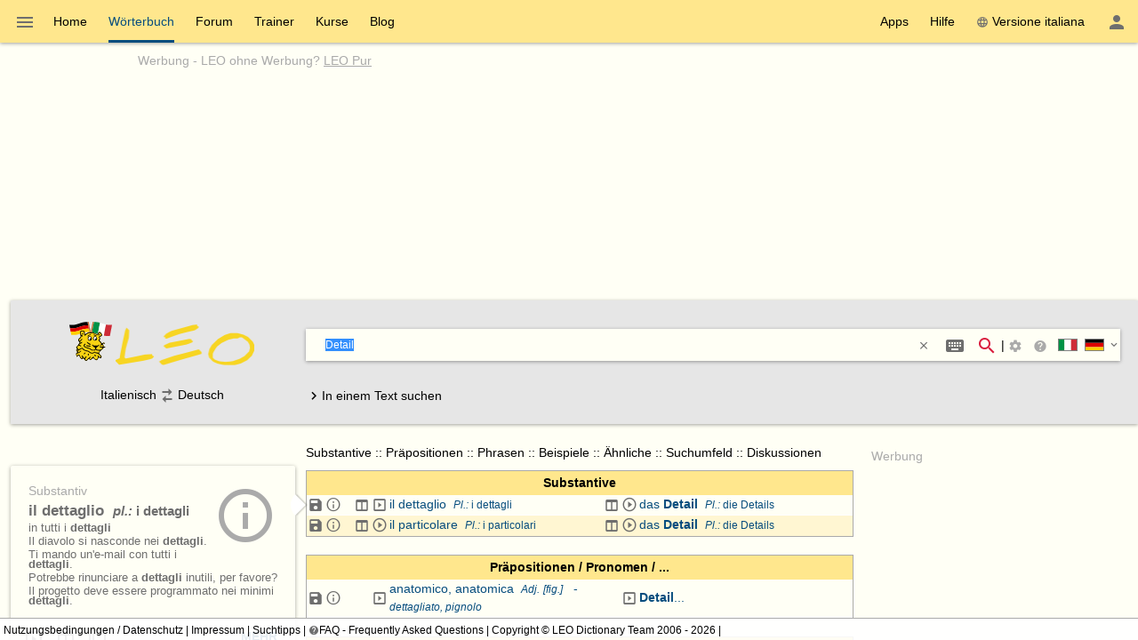

--- FILE ---
content_type: text/html; charset=utf-8
request_url: https://dict.leo.org/italienisch-deutsch/Detail
body_size: 20183
content:
<!DOCTYPE html>
<html lang="de" data-dz-lp="itde"><head itemscope="itemscope" itemtype="http://schema.org/WebSite"><meta http-equiv="content-type" content="text/html; charset=UTF-8"/><meta http-equiv="X-UA-Compatible" content="IE=edge"/><meta name="viewport" content="width=device-width, minimum-scale=0.1"/><!--BegSKeywords--><meta name="keywords" content="LEO, Tedesco, Deutsch, Italiano, Italienisch, Dizionario, Wörterbuch"/><!--EndSKeywords--><meta name="description" content="Lernen Sie die Übersetzung für 'Detail' in LEOs ­Italienisch ⇔ Deutsch­ Wörterbuch. Mit Flexionstabellen der verschiedenen Fälle und Zeiten ✓ Aussprache und relevante Diskussionen ✓ Kostenloser Vokabeltrainer ✓"/><meta name="application-name" content="Italienisch ⇔ Deutsch  - leo.org"/><meta name="google" content="notranslate"/><meta itemprop="name" content="LEO.org"/><meta name="apple-itunes-app" content="app-id=396838427"/><meta name="format-detection" content="telephone=no"/><script type="module" src="/js/dist/ionic-6.7.5/ionic.esm.js"></script><script nomodule="nomodule" src="/js/dist/ionic-6.7.5/ionic.js"></script><link rel="apple-touch-icon" href="/img/favicons/itde-180.png"/><link rel="icon" type="image/png" sizes="32x32" href="/img/favicons/itde-32.png"/><link rel="icon" type="image/png" sizes="16x16" href="/img/favicons/itde-16.png"/><link rel="manifest" href="/img/favicons/itde-manifest.webmanifest"/><link rel="mask-icon" href="/img/favicons/itde-safari-pinned-tab.svg" color="#074d7e"/><meta name="msapplication-config" content="/img/favicons/itde-browserconfig.xml"/><meta name="theme-color" content="#ffffff"/><link rel="search" type="application/opensearchdescription+xml" href="/pages/helpers/shared/searches/opensearch_itde_de.xml" title="LEO Ita-Deu"/><link rel="alternate" hreflang="it" href="https://dict.leo.org/tedesco-italiano/Detail"/><link rel="alternate" hreflang="de" href="https://dict.leo.org/italienisch-deutsch/Detail"/><link rel="canonical" href="https://dict.leo.org/italienisch-deutsch/Detail"/><script type="text/javascript">
			window.dzConfigure = window.dzConfigure || [];
			window.dzConfigure.push(function(Conf) {
				'use strict';
				Conf.lp = "itde";
				Conf.lang = "de";
				Conf.path = "/dict/";
				// We need this for the wkal (and maybe other things)
				Conf.www = "www.leo.org";
				Conf.scope = "";

				
						Conf.logedon = false;
					

				Conf.adfree = false;
				Conf.loadcookiepro = false;
				Conf.webappapp = true;
				Conf.app = false;
				Conf.size = "desktop";
				
			});

			var logedon = false;

			

			window.dzUseModernJS = true;
		</script><script type="text/javascript" nomodule="nomodule">
			window.dzUseModernJS = false;

			</script><script type="application/ld+json">
			{
				"@context": "https://schema.org",
				"@type": "Organization",
				"url": "https://www.leo.org",
				"logo": "https://dict.leo.org/img/svg/leo.svg"
			}
    </script><script>
			window.dzConfigure = window.dzConfigure || []; 
			window.dzConfigure.push(function(Conf) {
				Conf.bidheadSiteArea = 'WB-IT';
			});
		</script><link href="/js/dist/modern/dict.webpack.critical-2e447b66.css" rel="stylesheet"/><noscript><link href="/js/dist/modern/dict.webpack-fbb90c9f.css" rel="stylesheet" type="text/css"/><link href="/dict/noscript.php" rel="stylesheet" type="text/css"/><link rel="stylesheet" type="text/css" href="/css/no-js.css"/></noscript><script id="js-loader-2" type="text/javascript">
//<![CDATA[
(function() {
var RWURL = function(u) { return u; }
function w(u) { document['w'+'rite']('<s'+'cript type="text/javascript" sr'+'c="'+u+'"><'+'/s'+'cript>'); }
if (window.dzUseModernJS) w(RWURL('/js/dist/modern/dict.webpack-fba6b690.js'));
else w(RWURL('/js/dist/compat/dict.webpack-b4ba8aa8.js'));
})();
//]]></script><title>Detail - LEO: Übersetzung im Italienisch ⇔ Deutsch Wörterbuch</title></head><body itemtype="http://schema.org/SearchResultsPage" itemscope="itemscope" translate="no" style="display: block !important"><div class="dz-app"><div class="dz-page"><div data-dz-ui="main-grid"><header><nav class="bs-1 bg-darkyellow"><ul itemprop="significantLinks" class="tab-header d-ib" role="menu"><li class="tab-item-title" data-dz-area="menu" role="menuitem" aria-haspopup="true" aria-label="Wörterbuch wechseln"><span id="switchLpMenuButton" class="d-ib"><i role="img" title="Wörterbuch wechseln" class="icon noselect icon_menu icon_size_24 ion-icon ion-color-fourthly p-h is-clickable"> </i></span></li><li title="" class=" tab-item-title " role="menuitem"><div class="tab-item-title-content "><a class="ib" href="https://www.leo.org/italienisch-deutsch/">Home</a></div><div class="tab-item-title-bar"> 
			 </div></li><li title="" class=" tab-item-title " role="menuitem" aria-selected="true"><div class="tab-item-title-content "><a class="ib" href="/italienisch-deutsch/"><h1>Wörterbuch</h1></a></div><div class="tab-item-title-bar"> 
			 </div></li><li title="" class=" tab-item-title " role="menuitem"><div class="tab-item-title-content "><a class="ib" href="/forum/index.php?lp=itde&amp;lang=de">Forum</a></div><div class="tab-item-title-bar"> 
			 </div></li><li title="" class=" tab-item-title " role="menuitem"><div class="tab-item-title-content "><a class="ib" href="/trainer/index.php?lp=itde&amp;lang=de">Trainer</a></div><div class="tab-item-title-bar"> 
			 </div></li><li title="" class=" tab-item-title " role="menuitem"><div class="tab-item-title-content "><a class="ib" href="/content/index.php?lp=itde&amp;lang=de">Kurse</a></div><div class="tab-item-title-bar"> 
			 </div></li><li title="" class=" tab-item-title " role="menuitem"><div class="tab-item-title-content "><a class="d-ib" href="https://blog.leo.org">Blog</a></div><div class="tab-item-title-bar"> 
			 </div></li></ul><ul class="fl-right d-ib tab-header" role="menu"><li title="" class=" tab-item-title " role="menuitem"><div class="tab-item-title-content "><div class="d-ib"><span id="toolbarsDropdownMenuButton">Apps</span></div></div><div class="tab-item-title-bar"> 
			 </div></li><li title="" class=" tab-item-title " role="menuitem"><div class="tab-item-title-content "><div class="d-ib"><span id="helpDropdownMenuButton">Hilfe</span></div></div><div class="tab-item-title-bar"> 
			 </div></li><li title="" class=" tab-item-title " role="menuitem"><div class="tab-item-title-content "><a id="switchLang" data-dz-attr="selectdict" data-dz-ui="switchlang" class="d-ib" data-dz-rel-switchto="it" href=""><i role="img" title="web" class="icon noselect icon_web icon_size_ ion-icon ion-color-fourthly m-right"> </i>Versione italiana</a></div><div class="tab-item-title-bar"> 
			 </div></li><li title="" class=" tab-item-title " role="menuitem" aria-label="Login / Mein LEO"><div class="tab-item-title-content "><span id="userProfileMenuButton" data-dz-role="loginComponent" class="pos-r"><dzu-account-icon> </dzu-account-icon></span></div><div class="tab-item-title-bar"> 
			 </div></li></ul></nav><div id="topBranding" class="ta-c darkgray"><h5 class="ta-l gray"><a title="Werbung auf leo.org" href="/pages/advertise/itdeadvertising_de.html">Werbung</a> - <a href="/myleo/subscription?lp=itde&amp;lang=de">LEO ohne Werbung? <span class="td-u">LEO Pur</span></a></h5><div class="m-v-small" id="adv-banner"><div class="banner-big"><div data-leo-slot-manager="bidheadbanner"><script>leoBidhead.setActive("banner", true);</script></div></div> </div><div data-dz-ui="donateOrDeactivateAdBlock" class="ui-helper-hidden"><div class="ta-c p-h tf1 d-g ai-c jc-sa" style="grid-template-columns: repeat(2, max-content) min-content; grid-column-gap: 20px; height: 100%;"><img src="/img/svg/leo-detailed.svg" width="64" height="64" alt="LEO" title="LEO"/><div><p>Sie scheinen einen AdBlocker zu verwenden.</p><p>Wollen Sie LEO unterstützen?</p><p>Dann deaktivieren Sie AdBlock für LEO, spenden Sie oder nutzen Sie LEO Pur!</p></div><div><button class="button button-flat donateButton" type="button">Spenden</button><div role="button" class="button button-raised  ion-color-success"><a href="/myleo/subscription" onclick="">LEO Pur</a></div></div></div></div></div><dzu-modal-page id="donate-modal" close-button="true"><div class="p-large" id="donate"><h3 class="f2">Liebe Nutzerin, lieber Nutzer,</h3><div class="tf2" id="donate-add">mit Ihrer Spende leisten Sie einen Beitrag zum Erhalt und zur Weiterentwicklung unseres Angebotes, das wir mit viel Enthusiasmus und Hingabe pflegen.</div><div class="tf2" id="donate-support">Vielen Dank, dass Sie unser Angebot durch eine Spende unterstützen wollen!</div><div class="m-top-large tf2"><h4 class="f3">Spende per Überweisung</h4>
					LEO GmbH<br/>
					Mühlweg 2b<br/>
					82054 Sauerlach<br/><br/>
					IBAN: DE41 7019 0000 0000 2930 32<br/>
					BIC: GENODEF1M01
				</div><div class="m-top-large tf2"><h4 class="f3">Spende über Paypal</h4><form action="https://www.paypal.com/cgi-bin/webscr" method="post" target="_blank" style="height: auto"><input type="hidden" name="cmd" value="_s-xclick"/><input type="hidden" name="hosted_button_id" value="V9PSZDQPMH7BY"/><input type="image" name="submit" alt="Jetzt einfach, schnell und sicher online bezahlen – mit PayPal." src="/img/paypal/de_DE/btn_donate_LG.gif"/></form></div><div class="m-top-large tf2">Hinweis: Spenden an die LEO GmbH sind leider nicht steuerlich abzugsfähig.</div></div></dzu-modal-page><div id="searchBar" class="bg-lightgray" data-dz-ui="dictsearch"><form name="searchForm" data-dz-area="dictsearch:form" role="search" action="/italienisch-deutsch/"><div class="ta-c"><a href="https://www.leo.org/italienisch-deutsch/"><img width="48" height="48" class="va-t p-top" src="/img/svg/leo_itde.svg" alt="itde"/><img width="160" height="60" data-dz-minify="false" alt="LEO" src="/img/leo/160x60/schriftzug.png" class="p-left" title="Zur Startseite von LEO"/></a></div><div data-dz-attr="selectdict"><div class="bg-white bs-1 m-bottom"><div data-dz-area="ql-container" class="d-fl ai-c bg-white widget-search"><input type="search" autofocus="autofocus" name="search" value="" id="search-field" data-dz-area="dictsearch:input" autocorrect="off" autocapitalize="off" spellcheck="false" autocomplete="off" class="" aria-autocomplete="list" aria-haspopup="true" tabindex="1" accesskey="q" placeholder="Im Wörterbuch suchen" title="Im Wörterbuch suchen"/><button class="button button-flat m-right" type="reset" style="background: transparent; vertical-align: inherit;" data-dz-area="dictsearch:reset" title="Text löschen"><i role="img" title="&gt;&lt;" class="icon noselect icon_close icon_size_14 ion-icon ion-color-fourthly is-clickable"> </i></button><button title="Sonderzeichen/Eingabehelfer (Shift + Alt + E)" aria-label="Sonderzeichen/Eingabehelfer (Shift + Alt + E)" class="button button-flat button-round m-right" data-dz-ui="assistbutton" data-dz-button-role="assistbutton" type="button"><i role="img" title="Sonderzeichen/Eingabehelfer (Shift + Alt + E)" class="icon noselect icon_keyboard icon_size_24 ion-icon ion-color-fourthly "> </i></button><button title="Suche starten" aria-label="Suche starten" id="searchFieldSubmit" class="button button-flat button-round" type="submit"><i role="img" title="Suche starten" class="icon noselect icon_magnify icon_size_24 ion-icon ion-color-action "> </i></button>|<div class="d-ib p is-clickable" aria-label="Suchoptionen"><span id="searchOptionsPanelIcon"><i role="img" title="Suchoptionen" class="icon noselect icon_settings icon_size_16 gray "> </i></span></div><ion-popover trigger="searchOptionsPanelIcon"><div data-dz-role="" title="" id="dictsearchOptionsPanel" class="dz-menu  menu-active"><div class="menu-content-section " title=""><section class="p-h-large tf0" data-dz-area="dictsearch:sideSelector"><h1 class="tf-bold">Suchrichtung</h1><div data-dz-titlesearchside="both" class="darkgray fs-i">Übersetzung in beide Richtungen aktiviert</div><div data-dz-titlesearchside="left" class="darkgray fs-i d-n">Übersetzung von Italienisch nach Deutschist aktiviert.</div><div data-dz-titlesearchside="right" class="darkgray fs-i d-n">Übersetzung von Deutsch nach Italienischist aktiviert.</div><div class="d-fl ai-c"><div class="d-fl ai-c is-clickable"><div class="d-ib pos-r noselect bd m-right va-m" data-dz-ui="flag" data-dz-ui-flagsize="22" title="Italienisch" data-dz-ui-flaglang="it"><div class="pos-a"> </div><img class="pos-a " width="22" title="Italienisch" alt="it" src="/img/svg/flag_it.svg"/></div><h1>Italienisch</h1></div><i class="icon noselect icon_searchside_both icon_size_24 is-clickable darkgray" role="img " data-dz-ui-role="imgsearchside" title="Übersetzung in beide Richtungen aktiviert"> </i><input type="hidden" name="side" value="both"/><div class="d-fl ai-c is-clickable"><h1>Deutsch</h1><div class="d-ib pos-r noselect bd m-left va-m" data-dz-ui="flag" data-dz-ui-flagsize="22" title="Deutsch" data-dz-ui-flaglang="de"><div class="pos-a"> </div><img class="pos-a " width="22" title="Deutsch" alt="de" src="/img/svg/flag_de.svg"/></div></div></div></section><section class="p-h-large tf0"><h1 class="tf-bold">Bevorzugter Wortschatz</h1><div><label><input type="radio" name="order" value="basic" checked="checked" class="m-right-medium"/>Grundwortschatz</label></div><div><label><input type="radio" name="order" value="expert" class="m-right-medium"/>Fachwortschatz</label></div></section><section class="p-h-large tf0"><h1 class="tf-bold">Bei einer Mehrwortsuche</h1><div><label><input type="radio" name="partial" value="hide" class="m-right-medium"/><b>alle</b> Suchwörter müssen vorkommen</label></div><div><label><input type="radio" name="partial" value="show" checked="checked" class="m-right-medium"/><b>mindestens ein</b> Suchwort muss vorkommen</label></div></section></div></div></ion-popover><div role="button" title="Suchtipps" aria-label="Suchtipps" class="button button-flat button-minimal button-round"><a href="/pages/help/itde/searchTips_de.html" aria-label="Suchtipps" onclick=""><i role="img" title="Suchtipps" class="icon noselect icon_help-circle icon_size_16 gray "> </i></a></div><div id="searchbarSwitchdictButton" data-dz-role="searchbar-switchdict"><div><div class="d-ib pos-r noselect va-m m-h bd" data-dz-ui="flag" data-dz-ui-flagsize="22" title="Italienisch" data-dz-ui-flaglang="it"><div class="pos-a"> </div><img class="pos-a " width="22" title="Italienisch" alt="it" src="/img/svg/flag_it.svg"/></div><div class="d-ib pos-r noselect va-m m-h bd" data-dz-ui="flag" data-dz-ui-flagsize="22" title="Deutsch" data-dz-ui-flaglang="de"><div class="pos-a"> </div><img class="pos-a " width="22" title="Deutsch" alt="de" src="/img/svg/flag_de.svg"/></div><i role="img" title="▼" class="icon noselect icon_chevron-down icon_size_14 ion-icon ion-color-fourthly is-clickable"> </i></div></div><ion-popover trigger="searchbarSwitchdictButton"><div data-dz-role="" title="" id="searchbarSwitchdict" class="dz-menu "><div class="menu-content-section " title=""><ul><li class="menu-item p-h-medium" data-dz-lp="ende"><a data-dz-ui="moredictionaries:switchdict" class="c-link p-v-medium" href="/englisch-deutsch/" data-dz-rel-langpair="ende"><div class="d-ib pos-r noselect va-m m-h bd" data-dz-ui="flag" data-dz-ui-flagsize="22" title="Englisch" data-dz-ui-flaglang="en"><div class="pos-a"> </div><img class="pos-a " width="22" title="Englisch" alt="en" src="/img/svg/flag_en.svg"/></div><div class="d-ib pos-r noselect va-m m-h bd" data-dz-ui="flag" data-dz-ui-flagsize="22" title="Deutsch" data-dz-ui-flaglang="de"><div class="pos-a"> </div><img class="pos-a " width="22" title="Deutsch" alt="de" src="/img/svg/flag_de.svg"/></div>Englisch ⇔ Deutsch</a></li><li class="menu-item p-h-medium" data-dz-lp="frde"><a data-dz-ui="moredictionaries:switchdict" class="c-link p-v-medium" href="/französisch-deutsch/" data-dz-rel-langpair="frde"><div class="d-ib pos-r noselect va-m m-h bd" data-dz-ui="flag" data-dz-ui-flagsize="22" title="Französisch" data-dz-ui-flaglang="fr"><div class="pos-a"> </div><img class="pos-a " width="22" title="Französisch" alt="fr" src="/img/svg/flag_fr.svg"/></div><div class="d-ib pos-r noselect va-m m-h bd" data-dz-ui="flag" data-dz-ui-flagsize="22" title="Deutsch" data-dz-ui-flaglang="de"><div class="pos-a"> </div><img class="pos-a " width="22" title="Deutsch" alt="de" src="/img/svg/flag_de.svg"/></div>Französisch ⇔ Deutsch</a></li><li class="menu-item p-h-medium" data-dz-lp="esde"><a data-dz-ui="moredictionaries:switchdict" class="c-link p-v-medium" href="/spanisch-deutsch/" data-dz-rel-langpair="esde"><div class="d-ib pos-r noselect va-m m-h bd" data-dz-ui="flag" data-dz-ui-flagsize="22" title="Spanisch" data-dz-ui-flaglang="es"><div class="pos-a"> </div><img class="pos-a " width="22" title="Spanisch" alt="es" src="/img/svg/flag_es.svg"/></div><div class="d-ib pos-r noselect va-m m-h bd" data-dz-ui="flag" data-dz-ui-flagsize="22" title="Deutsch" data-dz-ui-flaglang="de"><div class="pos-a"> </div><img class="pos-a " width="22" title="Deutsch" alt="de" src="/img/svg/flag_de.svg"/></div>Spanisch ⇔ Deutsch</a></li><li class="menu-item p-h-medium" data-dz-lp="itde"><a data-dz-ui="moredictionaries:switchdict" class="c-link p-v-medium" href="/italienisch-deutsch/" data-dz-rel-langpair="itde"><div class="d-ib pos-r noselect va-m m-h bd" data-dz-ui="flag" data-dz-ui-flagsize="22" title="Italienisch" data-dz-ui-flaglang="it"><div class="pos-a"> </div><img class="pos-a " width="22" title="Italienisch" alt="it" src="/img/svg/flag_it.svg"/></div><div class="d-ib pos-r noselect va-m m-h bd" data-dz-ui="flag" data-dz-ui-flagsize="22" title="Deutsch" data-dz-ui-flaglang="de"><div class="pos-a"> </div><img class="pos-a " width="22" title="Deutsch" alt="de" src="/img/svg/flag_de.svg"/></div>Italienisch ⇔ Deutsch</a></li><li class="menu-item p-h-medium" data-dz-lp="chde"><a data-dz-ui="moredictionaries:switchdict" class="c-link p-v-medium" href="/chinesisch-deutsch/" data-dz-rel-langpair="chde"><div class="d-ib pos-r noselect va-m m-h bd" data-dz-ui="flag" data-dz-ui-flagsize="22" title="Chinesisch" data-dz-ui-flaglang="zh"><div class="pos-a"> </div><img class="pos-a " width="22" title="Chinesisch" alt="zh" src="/img/svg/flag_zh.svg"/></div><div class="d-ib pos-r noselect va-m m-h bd" data-dz-ui="flag" data-dz-ui-flagsize="22" title="Deutsch" data-dz-ui-flaglang="de"><div class="pos-a"> </div><img class="pos-a " width="22" title="Deutsch" alt="de" src="/img/svg/flag_de.svg"/></div>Chinesisch ⇔ Deutsch</a></li><li class="menu-item p-h-medium" data-dz-lp="rude"><a data-dz-ui="moredictionaries:switchdict" class="c-link p-v-medium" href="/russisch-deutsch/" data-dz-rel-langpair="rude"><div class="d-ib pos-r noselect va-m m-h bd" data-dz-ui="flag" data-dz-ui-flagsize="22" title="Russisch" data-dz-ui-flaglang="ru"><div class="pos-a"> </div><img class="pos-a " width="22" title="Russisch" alt="ru" src="/img/svg/flag_ru.svg"/></div><div class="d-ib pos-r noselect va-m m-h bd" data-dz-ui="flag" data-dz-ui-flagsize="22" title="Deutsch" data-dz-ui-flaglang="de"><div class="pos-a"> </div><img class="pos-a " width="22" title="Deutsch" alt="de" src="/img/svg/flag_de.svg"/></div>Russisch ⇔ Deutsch</a></li><li class="menu-item p-h-medium" data-dz-lp="ptde"><a data-dz-ui="moredictionaries:switchdict" class="c-link p-v-medium" href="/portugiesisch-deutsch/" data-dz-rel-langpair="ptde"><div class="d-ib pos-r noselect va-m m-h bd" data-dz-ui="flag" data-dz-ui-flagsize="22" title="Portugiesisch" data-dz-ui-flaglang="pt"><div class="pos-a"> </div><img class="pos-a " width="22" title="Portugiesisch" alt="pt" src="/img/svg/flag_pt.svg"/></div><div class="d-ib pos-r noselect va-m m-h bd" data-dz-ui="flag" data-dz-ui-flagsize="22" title="Deutsch" data-dz-ui-flaglang="de"><div class="pos-a"> </div><img class="pos-a " width="22" title="Deutsch" alt="de" src="/img/svg/flag_de.svg"/></div>Portugiesisch ⇔ Deutsch</a></li><li class="menu-item p-h-medium" data-dz-lp="plde"><a data-dz-ui="moredictionaries:switchdict" class="c-link p-v-medium" href="/polnisch-deutsch/" data-dz-rel-langpair="plde"><div class="d-ib pos-r noselect va-m m-h bd" data-dz-ui="flag" data-dz-ui-flagsize="22" title="Polnisch" data-dz-ui-flaglang="pl"><div class="pos-a"> </div><img class="pos-a " width="22" title="Polnisch" alt="pl" src="/img/svg/flag_pl.svg"/></div><div class="d-ib pos-r noselect va-m m-h bd" data-dz-ui="flag" data-dz-ui-flagsize="22" title="Deutsch" data-dz-ui-flaglang="de"><div class="pos-a"> </div><img class="pos-a " width="22" title="Deutsch" alt="de" src="/img/svg/flag_de.svg"/></div>Polnisch ⇔ Deutsch</a></li><li class="menu-item p-h-medium" data-dz-lp="enes"><a data-dz-ui="moredictionaries:switchdict" class="c-link p-v-medium" href="/spanish-english/" data-dz-rel-langpair="enes"><div class="d-ib pos-r noselect va-m m-h bd" data-dz-ui="flag" data-dz-ui-flagsize="22" title="Englisch" data-dz-ui-flaglang="en"><div class="pos-a"> </div><img class="pos-a " width="22" title="Englisch" alt="en" src="/img/svg/flag_en.svg"/></div><div class="d-ib pos-r noselect va-m m-h bd" data-dz-ui="flag" data-dz-ui-flagsize="22" title="Spanisch" data-dz-ui-flaglang="es"><div class="pos-a"> </div><img class="pos-a " width="22" title="Spanisch" alt="es" src="/img/svg/flag_es.svg"/></div>Englisch ⇔ Spanisch</a></li><li class="menu-item p-h-medium" data-dz-lp="enfr"><a data-dz-ui="moredictionaries:switchdict" class="c-link p-v-medium" href="/french-english/" data-dz-rel-langpair="enfr"><div class="d-ib pos-r noselect va-m m-h bd" data-dz-ui="flag" data-dz-ui-flagsize="22" title="Englisch" data-dz-ui-flaglang="en"><div class="pos-a"> </div><img class="pos-a " width="22" title="Englisch" alt="en" src="/img/svg/flag_en.svg"/></div><div class="d-ib pos-r noselect va-m m-h bd" data-dz-ui="flag" data-dz-ui-flagsize="22" title="Französisch" data-dz-ui-flaglang="fr"><div class="pos-a"> </div><img class="pos-a " width="22" title="Französisch" alt="fr" src="/img/svg/flag_fr.svg"/></div>Englisch ⇔ Französisch</a></li><li class="menu-item p-h-medium" data-dz-lp="enru"><a data-dz-ui="moredictionaries:switchdict" class="c-link p-v-medium" href="/russian-english/" data-dz-rel-langpair="enru"><div class="d-ib pos-r noselect va-m m-h bd" data-dz-ui="flag" data-dz-ui-flagsize="22" title="Englisch" data-dz-ui-flaglang="en"><div class="pos-a"> </div><img class="pos-a " width="22" title="Englisch" alt="en" src="/img/svg/flag_en.svg"/></div><div class="d-ib pos-r noselect va-m m-h bd" data-dz-ui="flag" data-dz-ui-flagsize="22" title="Russisch" data-dz-ui-flaglang="ru"><div class="pos-a"> </div><img class="pos-a " width="22" title="Russisch" alt="ru" src="/img/svg/flag_ru.svg"/></div>Englisch ⇔ Russisch</a></li><li class="menu-item p-h-medium" data-dz-lp="espt"><a data-dz-ui="moredictionaries:switchdict" class="c-link p-v-medium" href="/portugués-español/" data-dz-rel-langpair="espt"><div class="d-ib pos-r noselect va-m m-h bd" data-dz-ui="flag" data-dz-ui-flagsize="22" title="Spanisch" data-dz-ui-flaglang="es"><div class="pos-a"> </div><img class="pos-a " width="22" title="Spanisch" alt="es" src="/img/svg/flag_es.svg"/></div><div class="d-ib pos-r noselect va-m m-h bd" data-dz-ui="flag" data-dz-ui-flagsize="22" title="Portugiesisch" data-dz-ui-flaglang="pt"><div class="pos-a"> </div><img class="pos-a " width="22" title="Portugiesisch" alt="pt" src="/img/svg/flag_pt.svg"/></div>Spanisch ⇔ Portugiesisch</a></li></ul></div></div></ion-popover></div><div class="textSearch ui-helper-hidden"><div id="textSearchField" data-dz-area="dictsearch:textInput">Geben Sie hier Ihren kompletten Text ein und klicken Sie dann auf ein Wort.</div></div></div></div><div class="ta-c" data-dz-area="dictsearch:sideSelector">Italienisch<i class="icon noselect icon_searchside_both icon_size_24 is-clickable darkgray" role="img " data-dz-ui-role="imgsearchside" title="Übersetzung in beide Richtungen aktiviert"> </i><input type="hidden" name="side" value="both"/>Deutsch</div><div class="d-fl jc-sb ai-c"><div id="switchSearchMode" data-dz-area="dictsearch:switchMode"><i class="icon noselect icon_chevron-right icon_size_18 icon" role="img "> </i><span class="va-m">In einem Text suchen</span><span class="va-m ui-helper-hidden">Einzelnes Wort suchen</span></div></div></form></div></header><main itemprop="mainContentOfPage" id="mainContent"><div id="secondColumn" class="l-dict-content-second p-bottom-large" role="complementary"><div class="pos-r"><a class="d-ib va-t" href="/forum/index.php?lp=itde&amp;lang=de"><div class="card bs-1 wgt wgt-fixedsize card-leo card-hover" title="Forum"><div class="card-leo-content"><picture><source srcset="/media/wordimage/150x150/Dollarphotoclub_53561224.jpg" media="(max-width: 1169.9px)"/><source srcset="/media/wordimage/72x72/Dollarphotoclub_53561224.jpg" media="(min-width: 1170px)"/><img src="/media/wordimage/150x150/Dollarphotoclub_53561224.jpg" width="150" height="150" alt="Forum"/></picture><div class="card-leo-title">Forum</div><div class="card-leo-content-more">Noch Fragen? In unseren Foren helfen Nutzer sich gegenseitig.</div></div></div></a><div data-dz-ui="copyright-leo-card"><a href="/pages/about/copyright.php?img=Dollarphotoclub_53561224.jpg">©</a></div></div><div class="pos-r"><a class="d-ib va-t" href="/trainer/index.php?lp=itde&amp;lang=de"><div class="card bs-1 wgt wgt-fixedsize card-leo card-hover" title="Vokabeltrainer"><div class="card-leo-content"><picture><source srcset="/media/wordimage/150x150/Dollarphotoclub_93174352.jpg" media="(max-width: 1169.9px)"/><source srcset="/media/wordimage/72x72/Dollarphotoclub_93174352.jpg" media="(min-width: 1170px)"/><img src="/media/wordimage/150x150/Dollarphotoclub_93174352.jpg" width="150" height="150" alt="Vokabeltrainer"/></picture><div class="card-leo-title">Vokabeltrainer</div><div class="card-leo-content-more">Frischen Sie Ihre Vokabelkenntnisse mit unserem kostenlosen Trainer auf.</div></div></div></a><div data-dz-ui="copyright-leo-card"><a href="/pages/about/copyright.php?img=Dollarphotoclub_93174352.jpg">©</a></div></div><div class="pos-r"><a class="d-ib va-t" href="/content/index.php?lp=itde&amp;lang=de"><div class="card bs-1 wgt wgt-fixedsize card-leo card-hover" title="Sprachkurse"><div class="card-leo-content"><picture><source srcset="/media/wordimage/150x150/Dollarphotoclub_82037713.jpg" media="(max-width: 1169.9px)"/><source srcset="/media/wordimage/72x72/Dollarphotoclub_82037713.jpg" media="(min-width: 1170px)"/><img src="/media/wordimage/150x150/Dollarphotoclub_82037713.jpg" width="150" height="150" alt="Sprachkurse"/></picture><div class="card-leo-title">Sprachkurse</div><div class="card-leo-content-more">Lernen Sie eine neue Sprache - mit LEO ganz leicht!</div></div></div></a><div data-dz-ui="copyright-leo-card"><a href="/pages/about/copyright.php?img=Dollarphotoclub_82037713.jpg">©</a></div></div><div class="pos-r"><a class="d-ib va-t" href="/grammatik/deutsch/grammar.xml?lang=de"><div class="card bs-1 wgt wgt-fixedsize card-leo card-hover" title="Grammatik"><div class="card-leo-content"><picture><source srcset="/media/wordimage/150x150/AdobeStock_46776646.jpeg" media="(max-width: 1169.9px)"/><source srcset="/media/wordimage/72x72/AdobeStock_46776646.jpeg" media="(min-width: 1170px)"/><img src="/media/wordimage/150x150/AdobeStock_46776646.jpeg" width="150" height="150" alt="Grammatik"/></picture><div class="card-leo-title">Grammatik</div><div class="card-leo-content-more">Vertiefen Sie sich in die deutsche Grammatik von LEO - mit tausenden Beispielen!</div></div></div></a></div><div class="card bs-1 wgt wgt-fixedsize card-leo m-bottom-large" title="Beliebte Suchbegriffe"><div class="card-leo-content"><h3 class="fw-b p-bottom-medium">Beliebte Suchbegriffe</h3><div class="d-fl-w"><a class="c-link m-right-medium m-bottom-medium" href="/italienisch-deutsch/Italienisch" title="2116­ mal in den letzten 7 Tagen gesucht">Italienisch</a><a class="c-link m-right-medium m-bottom-medium" href="/italienisch-deutsch/essere" title="1028­ mal in den letzten 7 Tagen gesucht">essere</a><a class="c-link m-right-medium m-bottom-medium" href="/italienisch-deutsch/deutsch" title="943­ mal in den letzten 7 Tagen gesucht">deutsch</a><a class="c-link m-right-medium m-bottom-medium" href="/italienisch-deutsch/fare" title="696­ mal in den letzten 7 Tagen gesucht">fare</a><a class="c-link m-right-medium m-bottom-medium" href="/italienisch-deutsch/andare" title="692­ mal in den letzten 7 Tagen gesucht">andare</a><a class="c-link m-right-medium m-bottom-medium" href="/italienisch-deutsch/potere" title="658­ mal in den letzten 7 Tagen gesucht">potere</a><a class="c-link m-right-medium m-bottom-medium" href="/italienisch-deutsch/avere" title="635­ mal in den letzten 7 Tagen gesucht">avere</a><a class="c-link m-right-medium m-bottom-medium" href="/italienisch-deutsch/venire" title="596­ mal in den letzten 7 Tagen gesucht">venire</a> </div><div role="button" class="button button-flat  ion-color-primary"><a href="/dict/itde/top_de.html" onclick="">Alle Begriffe</a></div></div></div></div><div id="centerColumn" class="l-dict-content-main" translate="no"><div data-dz-ui="goto-mobile" class="d-n"><div title="" class="alert m-bottom-large  bg-darkgray"><div><i role="img" title="i" class="icon noselect icon_information icon_size_24 white "> </i></div><div><a href="/dict/mobile.php" data-dz-ui="switchmobile">Zur mobilen Version wechseln</a></div><div class="is-clickable tf-right" data-dz-role="close" onclick="$(this.parentNode).fadeOut();" title="close"><i role="img" title="close" class="icon noselect icon_close icon_size_24 white "> </i></div></div></div><!--[if (gte IE 8) &(lte IE 9)]><div id="browser-support-partly" class=""><div title="" class="alert section  bg-yellow "><div><i role="img" title="i" class="icon noselect icon_alert icon_size_24 ion-icon ion-color-fourthly "> </i></div><div><p>Bitte aktualisieren Sie Ihren Browser.<br/>
				Ihr Browser ist veraltet, daher kann es zu Einschränkungen in der Funktionalität kommen.</p><p><small>Die reine Wörterbuchsuche wird im InternetExplorer in Version 8 und 9 noch unterstützt (ohne Gewähr auf funktionierende Zusatzdienste wie Aussprache, Flexionstabellen etc.). Siehe dazu auch die offizielle Ankündigung durch ­ <a href="https://www.microsoft.com/en-us/WindowsForBusiness/End-of-IE-support">Microsoft</a> zum Support-Ende der verschiedenen InternetExplorer-Versionen.</small></p></div></div></div><![endif]--><!--[if lte IE 7]><div id="browser-support-none" class=""><div title="" class="alert section  bg-red "><div><i role="img" title="i" class="icon noselect icon_alert-octagon icon_size_24 white "> </i></div><div>Bitte aktualisieren Sie Ihren Browser - Ihr Browser wird nicht mehr unterstützt.</div></div></div><![endif]--><noscript><div title="" class="alert m-bottom-medium  bg-blue "><div><i role="img" title="i" class="icon noselect icon_information icon_size_24 ion-icon ion-color-fourthly "> </i></div><div>Aktivieren Sie JavaScript für mehr Features und höhere Geschwindigkeit beim Abfragen.</div></div></noscript><div data-dz-search="result" role="main" aria-relevant="additions" aria-live="assertive" aria-atomic="true" aria-label="Search results" data-leo-search-term="Detail" data-leo-search-side="both"><header itemprop="breadcrumb" class="breadcrumb m-bottom-medium" role="navigation" tabindex="2"><a href="#section-subst">Substantive</a><span>::</span><a href="#section-praep">Präpositionen</a><span>::</span><a href="#section-phrase">Phrasen</a><span>::</span><a href="#section-example">Beispiele</a><span>::</span><a href="#sim">Ähnliche</a><span>::</span><a href="#ffsyn">Suchumfeld</a><span>::</span><a href="#forumResults">Diskussionen</a><span>::</span> </header><div class="section wgt c-link" data-dz-role="section" role="article" aria-atomic="true" data-dz-name="subst" aria-label="Suchergebnisse in der Kategorie Substantive" id="section-subst"><table class="tblf1 tblf-fullwidth tblf-alternate"><colgroup><col style="width:20px"/><col style="width:32px"/><col style="width:20px"/><col style="width:20px"/><col style="width:auto"/><col style="width:20px"/><col style="width:20px"/><col style="width:auto"/></colgroup><thead><tr><th colspan="8"><h2 class="ta-c tf-bold p-v bg-darkyellow">Substantive</h2></th></tr></thead><tbody><tr data-dz-ui="dictentry" data-dz-rel-uid="12884932600" data-dz-rel-aiid="KD-haYMQGt6" class="is-clickable"><td><i class="icon noselect icon_content-save icon_size_18 darkgray" role="img " data-dz-ui="dictentry:saveVocab" data-dz-rel-uid="12884932600" title="Speichern im Trainer"> </i></td><td><a aria-label="Mehr Informationen" href="/pages/addinfo/addInfo.php?aiid=KD-haYMQGt6&amp;lp=itde&amp;lang=de"><i role="img" title="Mehr Informationen" class="icon noselect icon_information-outline icon_size_18 ion-icon ion-color-fourthly "><dz-data data-dz-ui="dictentry:showInfobox" data-dz-rel-aiid="KD-haYMQGt6" data-dz-sprite="false"/> </i></a></td><td class=""><a href="/pages/flecttab/flectionTable.php?kvz=4dkrADn71HeCbYBs6hSPgvtmy_-hDVHydy-4R20bRSeDKqAJX7JqA4tH7xpwKlUEVtku1P2N1VdHfYT5LfUqAhtXL7sVK0NF98l7xv27QZ4&amp;lp=itde&amp;lang=de" data-dz-ui="dictentry:showFlecttab" data-dz-flex-table-1="4dkrADn71HeCbYBs6hSPgvtmy_-hDVHydy-4R20bRSeDKqAJX7JqA4tH7xpwKlUEVtku1P2N1VdHfYT5LfUqAhtXL7sVK0NF98l7xv27QZ4" data-dz-flex-label-1="il dettaglio" title="Substantivtabelle öffnen" aria-label="Substantivtabelle öffnen"><i role="img" title="F" class="icon noselect icon_split-view-left-right icon_size_18 ion-icon ion-color-fourthly "> </i></a></td><td class=""><i class="icon noselect icon_play-box-outline icon_size_18 darkgray" role="img button" data-dz-ui="dictentry:playLtecAudio" data-dz-rel-ltec="it:il dettaglio" title="Linguatec: automatische Aussprache anhören"> </i></td><td data-dz-attr="relink" lang="it"><samp><a href="/italienisch-deutsch/il">il</a> <a href="/italienisch-deutsch/dettaglio">dettaglio</a>  <a href="/pages/flecttab/flectionTable.php?kvz=4dkrADn71HeCbYBs6hSPgvtmy_-hDVHydy-4R20bRSeDKqAJX7JqA4tH7xpwKlUEVtku1P2N1VdHfYT5LfUqAhtXL7sVK0NF98l7xv27QZ4&amp;lp=itde&amp;lang=de" data-dz-ui="dictentry:showFlecttab" data-dz-flex-table-1="4dkrADn71HeCbYBs6hSPgvtmy_-hDVHydy-4R20bRSeDKqAJX7JqA4tH7xpwKlUEVtku1P2N1VdHfYT5LfUqAhtXL7sVK0NF98l7xv27QZ4" data-dz-flex-label-1="il dettaglio" title="Substantivtabelle öffnen" aria-label="Substantivtabelle öffnen"><small><i><span title="Plural">Pl.:</span></i> i dettagli</small></a></samp></td><td class=""><a href="/pages/flecttab/flectionTable.php?kvz=4dkrADn71HeCbYC86wSPgvtmz_-hDVHyNCkrUBvtQIZTe1ZZG0VNk0uXvGtAeiSGwXxrALvLouekvTZfXZSMNUsQKasF-1LkYZksEL29oqdGzyZ5LZLqNY3HX3pmLRIVVwxrArpbEmdCG0APbPt&amp;lp=itde&amp;lang=de" data-dz-ui="dictentry:showFlecttab" data-dz-flex-table-1="4dkrADn71HeCbYC86wSPgvtmz_-hDVHyNCkrUBvtQIZTe1ZZG0VNk0uXvGtAeiSGwXxrALvLouekvTZfXZSMNUsQKasF-1LkYZksEL29oqdGzyZ5LZLqNY3HX3pmLRIVVwxrArpbEmdCG0APbPt" data-dz-flex-label-1="das Detail" title="Substantivtabelle öffnen" aria-label="Substantivtabelle öffnen"><i role="img" title="F" class="icon noselect icon_split-view-left-right icon_size_18 ion-icon ion-color-fourthly "> </i></a></td><td class=""><i class="icon noselect icon_play-circle-outline icon_size_18 darkgray" role="img button" data-dz-ui="dictentry:playLeoAudio" data-dz-rel-audio="Rdmhplqfhyrav-hkIEptow" data-dz-rel-audio-1="Rdmhplqfhyrav-hkIEptow" title="LEO: Aussprache anhören"> </i></td><td data-dz-attr="relink" lang="de"><samp><a href="/italienisch-deutsch/das">das</a> <a href="/italienisch-deutsch/Detail"><mark>Detail</mark></a>  <a href="/pages/flecttab/flectionTable.php?kvz=4dkrADn71HeCbYC86wSPgvtmz_-hDVHyNCkrUBvtQIZTe1ZZG0VNk0uXvGtAeiSGwXxrALvLouekvTZfXZSMNUsQKasF-1LkYZksEL29oqdGzyZ5LZLqNY3HX3pmLRIVVwxrArpbEmdCG0APbPt&amp;lp=itde&amp;lang=de" data-dz-ui="dictentry:showFlecttab" data-dz-flex-table-1="4dkrADn71HeCbYC86wSPgvtmz_-hDVHyNCkrUBvtQIZTe1ZZG0VNk0uXvGtAeiSGwXxrALvLouekvTZfXZSMNUsQKasF-1LkYZksEL29oqdGzyZ5LZLqNY3HX3pmLRIVVwxrArpbEmdCG0APbPt" data-dz-flex-label-1="das Detail" title="Substantivtabelle öffnen" aria-label="Substantivtabelle öffnen"><small><i><span title="Plural">Pl.:</span></i> die Details</small></a></samp></td></tr><tr data-dz-ui="dictentry" data-dz-rel-uid="12884958200" data-dz-rel-aiid="M34ve3OrOlA" class="is-clickable"><td><i class="icon noselect icon_content-save icon_size_18 darkgray" role="img " data-dz-ui="dictentry:saveVocab" data-dz-rel-uid="12884958200" title="Speichern im Trainer"> </i></td><td><a aria-label="Mehr Informationen" href="/pages/addinfo/addInfo.php?aiid=M34ve3OrOlA&amp;lp=itde&amp;lang=de"><i role="img" title="Mehr Informationen" class="icon noselect icon_information-outline icon_size_18 ion-icon ion-color-fourthly "><dz-data data-dz-ui="dictentry:showInfobox" data-dz-rel-aiid="M34ve3OrOlA" data-dz-sprite="false"/> </i></a></td><td class=""><a href="/pages/flecttab/flectionTable.php?kvz=4dkrADn71HeCbYBs6hSPgvtmz_-hDVHyd4i4UOtNVVMyOsAoG5LN8hrG-f6BS4YCEViNxSvboGnU-rDoy4G70wwhb7tgq-IUJvAN9MJ&amp;lp=itde&amp;lang=de" data-dz-ui="dictentry:showFlecttab" data-dz-flex-table-1="4dkrADn71HeCbYBs6hSPgvtmz_-hDVHyd4i4UOtNVVMyOsAoG5LN8hrG-f6BS4YCEViNxSvboGnU-rDoy4G70wwhb7tgq-IUJvAN9MJ" data-dz-flex-label-1="il particolare" title="Substantivtabelle öffnen" aria-label="Substantivtabelle öffnen"><i role="img" title="F" class="icon noselect icon_split-view-left-right icon_size_18 ion-icon ion-color-fourthly "> </i></a></td><td class=""><i class="icon noselect icon_play-circle-outline icon_size_18 darkgray" role="img button" data-dz-ui="dictentry:playLeoAudio" data-dz-rel-audio="lejy5q2Hp7L6NOc0schPBg" data-dz-rel-audio-1="lejy5q2Hp7L6NOc0schPBg" title="LEO: Aussprache anhören"> </i></td><td data-dz-attr="relink" lang="it"><samp><a href="/italienisch-deutsch/il">il</a> <a href="/italienisch-deutsch/particolare">particolare</a>  <a href="/pages/flecttab/flectionTable.php?kvz=4dkrADn71HeCbYBs6hSPgvtmz_-hDVHyd4i4UOtNVVMyOsAoG5LN8hrG-f6BS4YCEViNxSvboGnU-rDoy4G70wwhb7tgq-IUJvAN9MJ&amp;lp=itde&amp;lang=de" data-dz-ui="dictentry:showFlecttab" data-dz-flex-table-1="4dkrADn71HeCbYBs6hSPgvtmz_-hDVHyd4i4UOtNVVMyOsAoG5LN8hrG-f6BS4YCEViNxSvboGnU-rDoy4G70wwhb7tgq-IUJvAN9MJ" data-dz-flex-label-1="il particolare" title="Substantivtabelle öffnen" aria-label="Substantivtabelle öffnen"><small><i><span title="Plural">Pl.:</span></i> i particolari</small></a></samp></td><td class=""><a href="/pages/flecttab/flectionTable.php?kvz=4dkrADn71HeCbYC86wSPgvtmz_-hDVHyNCkrUBvtQIZTe1ZZG0VNk0uXvGtAeiSGwXxrALvLouekvTZfXZSMNUsQKasF-1LkYZksEL29oqdGzyZ5LZLqNY3HX3pmLRIVVwxrArpbEmdCG0APbPt&amp;lp=itde&amp;lang=de" data-dz-ui="dictentry:showFlecttab" data-dz-flex-table-1="4dkrADn71HeCbYC86wSPgvtmz_-hDVHyNCkrUBvtQIZTe1ZZG0VNk0uXvGtAeiSGwXxrALvLouekvTZfXZSMNUsQKasF-1LkYZksEL29oqdGzyZ5LZLqNY3HX3pmLRIVVwxrArpbEmdCG0APbPt" data-dz-flex-label-1="das Detail" title="Substantivtabelle öffnen" aria-label="Substantivtabelle öffnen"><i role="img" title="F" class="icon noselect icon_split-view-left-right icon_size_18 ion-icon ion-color-fourthly "> </i></a></td><td class=""><i class="icon noselect icon_play-circle-outline icon_size_18 darkgray" role="img button" data-dz-ui="dictentry:playLeoAudio" data-dz-rel-audio="Rdmhplqfhyrav-hkIEptow" data-dz-rel-audio-1="Rdmhplqfhyrav-hkIEptow" title="LEO: Aussprache anhören"> </i></td><td data-dz-attr="relink" lang="de"><samp><a href="/italienisch-deutsch/das">das</a> <a href="/italienisch-deutsch/Detail"><mark>Detail</mark></a>  <a href="/pages/flecttab/flectionTable.php?kvz=4dkrADn71HeCbYC86wSPgvtmz_-hDVHyNCkrUBvtQIZTe1ZZG0VNk0uXvGtAeiSGwXxrALvLouekvTZfXZSMNUsQKasF-1LkYZksEL29oqdGzyZ5LZLqNY3HX3pmLRIVVwxrArpbEmdCG0APbPt&amp;lp=itde&amp;lang=de" data-dz-ui="dictentry:showFlecttab" data-dz-flex-table-1="4dkrADn71HeCbYC86wSPgvtmz_-hDVHyNCkrUBvtQIZTe1ZZG0VNk0uXvGtAeiSGwXxrALvLouekvTZfXZSMNUsQKasF-1LkYZksEL29oqdGzyZ5LZLqNY3HX3pmLRIVVwxrArpbEmdCG0APbPt" data-dz-flex-label-1="das Detail" title="Substantivtabelle öffnen" aria-label="Substantivtabelle öffnen"><small><i><span title="Plural">Pl.:</span></i> die Details</small></a></samp></td></tr></tbody></table></div><div class="section wgt c-link" data-dz-role="section" role="article" aria-atomic="true" data-dz-name="praep" aria-label="Suchergebnisse in der Kategorie Präpositionen / Pronomen / ..." id="section-praep"><table class="tblf1 tblf-fullwidth tblf-alternate"><colgroup><col style="width:20px"/><col style="width:32px"/><col style="width:20px"/><col style="width:20px"/><col style="width:auto"/><col style="width:20px"/><col style="width:20px"/><col style="width:auto"/></colgroup><thead><tr><th colspan="8"><h2 class="ta-c tf-bold p-v bg-darkyellow">Präpositionen / Pronomen / ...</h2></th></tr></thead><tbody><tr data-dz-ui="dictentry" data-dz-rel-uid="12884910221" data-dz-rel-aiid="F3oSICFgKsw" class="is-clickable"><td><i class="icon noselect icon_content-save icon_size_18 darkgray" role="img " data-dz-ui="dictentry:saveVocab" data-dz-rel-uid="12884910221" title="Speichern im Trainer"> </i></td><td><a aria-label="Mehr Informationen" href="/pages/addinfo/addInfo.php?aiid=F3oSICFgKsw&amp;lp=itde&amp;lang=de"><i role="img" title="Mehr Informationen" class="icon noselect icon_information-outline icon_size_18 ion-icon ion-color-fourthly "><dz-data data-dz-ui="dictentry:showInfobox" data-dz-rel-aiid="F3oSICFgKsw" data-dz-sprite="false"/> </i></a></td><td class=""/><td class=""><i class="icon noselect icon_play-box-outline icon_size_18 darkgray" role="img button" data-dz-ui="dictentry:playLtecAudio" data-dz-rel-ltec="it:anatomico" title="Linguatec: automatische Aussprache anhören"> </i></td><td data-dz-attr="relink" lang="it"><samp>anatomico, anatomica  <small><i><span title="Adjektiv">Adj.</span></i></small> <small><i>[<span title="figurativ">fig.</span>]</i></small>   - <small><i>dettagliato, pignolo</i></small></samp></td><td class=""/><td class=""><i class="icon noselect icon_play-box-outline icon_size_18 darkgray" role="img button" data-dz-ui="dictentry:playLtecAudio" data-dz-rel-ltec="de:Detail..." title="Linguatec: automatische Aussprache anhören"> </i></td><td data-dz-attr="relink" lang="de"><samp><a href="/italienisch-deutsch/Detail"><mark>Detail</mark></a>... </samp></td></tr></tbody></table></div><div class="section wgt c-link" data-dz-role="section" role="article" aria-atomic="true" data-dz-name="phrase" aria-label="Suchergebnisse in der Kategorie Phrasen" id="section-phrase"><table class="tblf1 tblf-fullwidth tblf-alternate"><colgroup><col style="width:20px"/><col style="width:32px"/><col style="width:20px"/><col style="width:20px"/><col style="width:auto"/><col style="width:20px"/><col style="width:20px"/><col style="width:auto"/></colgroup><thead><tr><th colspan="8"><h2 class="ta-c tf-bold p-v bg-darkyellow">Phrasen</h2></th></tr></thead><tbody><tr data-dz-ui="dictentry" data-dz-rel-uid="12885093983" data-dz-rel-aiid="IwtyJo8vxFc" class="is-clickable"><td><i class="icon noselect icon_content-save icon_size_18 darkgray" role="img " data-dz-ui="dictentry:saveVocab" data-dz-rel-uid="12885093983" title="Speichern im Trainer"> </i></td><td><a aria-label="Mehr Informationen" href="/pages/addinfo/addInfo.php?aiid=IwtyJo8vxFc&amp;lp=itde&amp;lang=de"><i role="img" title="Mehr Informationen" class="icon noselect icon_information-outline icon_size_18 ion-icon ion-color-fourthly "><dz-data data-dz-ui="dictentry:showInfobox" data-dz-rel-aiid="IwtyJo8vxFc" data-dz-sprite="false"/> </i></a></td><td class=""/><td class=""><i class="icon noselect icon_play-box-outline icon_size_18 darkgray" role="img button" data-dz-ui="dictentry:playLtecAudio" data-dz-rel-ltec="it:nei dettagli" title="Linguatec: automatische Aussprache anhören"> </i></td><td data-dz-attr="relink" lang="it"><samp><a href="/italienisch-deutsch/nei">nei</a> <a href="/italienisch-deutsch/dettagli">dettagli</a></samp></td><td class=""/><td class=""><i class="icon noselect icon_play-box-outline icon_size_18 darkgray" role="img button" data-dz-ui="dictentry:playLtecAudio" data-dz-rel-ltec="de:im Detail" title="Linguatec: automatische Aussprache anhören"> </i></td><td data-dz-attr="relink" lang="de"><samp><a href="/italienisch-deutsch/im">im</a> <a href="/italienisch-deutsch/Detail"><mark>Detail</mark></a></samp></td></tr><tr data-dz-ui="dictentry" data-dz-rel-uid="12885093982" data-dz-rel-aiid="IjwA3nREgdl" class="is-clickable"><td><i class="icon noselect icon_content-save icon_size_18 darkgray" role="img " data-dz-ui="dictentry:saveVocab" data-dz-rel-uid="12885093982" title="Speichern im Trainer"> </i></td><td><a aria-label="Mehr Informationen" href="/pages/addinfo/addInfo.php?aiid=IjwA3nREgdl&amp;lp=itde&amp;lang=de"><i role="img" title="Mehr Informationen" class="icon noselect icon_information-outline icon_size_18 ion-icon ion-color-fourthly "><dz-data data-dz-ui="dictentry:showInfobox" data-dz-rel-aiid="IjwA3nREgdl" data-dz-sprite="false"/> </i></a></td><td class=""/><td class=""><i class="icon noselect icon_play-box-outline icon_size_18 darkgray" role="img button" data-dz-ui="dictentry:playLtecAudio" data-dz-rel-ltec="it:in tutti i dettagli" title="Linguatec: automatische Aussprache anhören"> </i></td><td data-dz-attr="relink" lang="it"><samp><a href="/italienisch-deutsch/in">in</a> <a href="/italienisch-deutsch/tutti">tutti</a> <a href="/italienisch-deutsch/i">i</a> <a href="/italienisch-deutsch/dettagli">dettagli</a></samp></td><td class=""/><td class=""><i class="icon noselect icon_play-box-outline icon_size_18 darkgray" role="img button" data-dz-ui="dictentry:playLtecAudio" data-dz-rel-ltec="de:in allen Details" title="Linguatec: automatische Aussprache anhören"> </i></td><td data-dz-attr="relink" lang="de"><samp><a href="/italienisch-deutsch/in">in</a> allen <mark>Details</mark></samp></td></tr><tr data-dz-ui="dictentry" data-dz-rel-uid="12885093984" data-dz-rel-aiid="DASHPvG3ei-" class="is-clickable"><td><i class="icon noselect icon_content-save icon_size_18 darkgray" role="img " data-dz-ui="dictentry:saveVocab" data-dz-rel-uid="12885093984" title="Speichern im Trainer"> </i></td><td><a aria-label="Mehr Informationen" href="/pages/addinfo/addInfo.php?aiid=DASHPvG3ei-&amp;lp=itde&amp;lang=de"><i role="img" title="Mehr Informationen" class="icon noselect icon_information-outline icon_size_18 ion-icon ion-color-fourthly "><dz-data data-dz-ui="dictentry:showInfobox" data-dz-rel-aiid="DASHPvG3ei-" data-dz-sprite="false"/> </i></a></td><td class=""/><td class=""><i class="icon noselect icon_play-box-outline icon_size_18 darkgray" role="img button" data-dz-ui="dictentry:playLtecAudio" data-dz-rel-ltec="it:nei minimi particolari" title="Linguatec: automatische Aussprache anhören"> </i></td><td data-dz-attr="relink" lang="it"><samp><a href="/italienisch-deutsch/nei">nei</a> minimi <a href="/italienisch-deutsch/particolari">particolari</a></samp></td><td class=""/><td class=""><i class="icon noselect icon_play-box-outline icon_size_18 darkgray" role="img button" data-dz-ui="dictentry:playLtecAudio" data-dz-rel-ltec="de:in allen Details" title="Linguatec: automatische Aussprache anhören"> </i></td><td data-dz-attr="relink" lang="de"><samp><a href="/italienisch-deutsch/in">in</a> allen <mark>Details</mark></samp></td></tr><tr data-dz-ui="dictentry" data-dz-rel-uid="12885107177" data-dz-rel-aiid="JLryoAxbzVC" class="is-clickable"><td><i class="icon noselect icon_content-save icon_size_18 darkgray" role="img " data-dz-ui="dictentry:saveVocab" data-dz-rel-uid="12885107177" title="Speichern im Trainer"> </i></td><td><a aria-label="Mehr Informationen" href="/pages/addinfo/addInfo.php?aiid=JLryoAxbzVC&amp;lp=itde&amp;lang=de"><i role="img" title="Mehr Informationen" class="icon noselect icon_information-outline icon_size_18 ion-icon ion-color-fourthly "><dz-data data-dz-ui="dictentry:showInfobox" data-dz-rel-aiid="JLryoAxbzVC" data-dz-sprite="false"/> </i></a></td><td class=""><a href="/pages/flecttab/flectionTable.php?kvz=4dkrADn71HeCbYBs6hUP8lumz53RnXIX1vpLUdsMxBdCLYQfmhJqEt0nazuQW3SVoZxvUO19pDbkusDvy4G7gkrH2PtNrdcygg1N5j5dsmHUDSAAtpi&amp;lp=itde&amp;lang=de" data-dz-ui="dictentry:showFlecttab" data-dz-flex-table-1="4dkrADn71HeCbYBs6hUP8lumz53RnXIX1vpLUdsMxBdCLYQfmhJqEt0nazuQW3SVoZxvUO19pDbkusDvy4G7gkrH2PtNrdcygg1N5j5dsmHUDSAAtpi" data-dz-flex-label-1="dettagliare" title="Verbtabelle öffnen" aria-label="Verbtabelle öffnen"><i role="img" title="F" class="icon noselect icon_split-view-left-right icon_size_18 ion-icon ion-color-fourthly "> </i></a></td><td class=""><i class="icon noselect icon_play-box-outline icon_size_18 darkgray" role="img button" data-dz-ui="dictentry:playLtecAudio" data-dz-rel-ltec="it:dettagliare" title="Linguatec: automatische Aussprache anhören"> </i></td><td data-dz-attr="relink" lang="it"><samp>dettagliare </samp></td><td class=""><a href="/pages/flecttab/flectionTable.php?kvz=4dkrADn71HeCbYC86wUP8lumz53RnXJXdznIUKud5DMyOsAoG5LJQItHyd0RvPQB1ukr8BodJWHT29UpSyLLkz8GKauA_RKCIRytdStokqL0vlfe3hO8x12BDmAAE4S&amp;lp=itde&amp;lang=de" data-dz-ui="dictentry:showFlecttab" data-dz-flex-table-1="4dkrADn71HeCbYC86wUP8lumz53RnXJXdznIUKud5DMyOsAoG5LJQItHyd0RvPQB1ukr8BodJWHT29UpSyLLkz8GKauA_RKCIRytdStokqL0vlfe3hO8x12BDmAAE4S" data-dz-flex-label-1="gehen" title="Verbtabelle öffnen" aria-label="Verbtabelle öffnen"><i role="img" title="F" class="icon noselect icon_split-view-left-right icon_size_18 ion-icon ion-color-fourthly "> </i></a></td><td class=""><i class="icon noselect icon_play-circle-outline icon_size_18 darkgray" role="img button" data-dz-ui="dictentry:playLeoAudio" data-dz-rel-audio="wDjFCoklsTzDCmkF-TT7Sw" data-dz-rel-audio-1="wDjFCoklsTzDCmkF-TT7Sw" title="LEO: Aussprache anhören"> </i></td><td data-dz-attr="relink" lang="de"><samp><a href="/italienisch-deutsch/ins">ins</a> <a href="/italienisch-deutsch/Detail"><mark>Detail</mark></a> <a href="/italienisch-deutsch/gehen">gehen</a></samp></td></tr><tr data-dz-ui="dictentry" data-dz-rel-uid="12885093988" data-dz-rel-aiid="PSl7GC3IE47" class="is-clickable"><td><i class="icon noselect icon_content-save icon_size_18 darkgray" role="img " data-dz-ui="dictentry:saveVocab" data-dz-rel-uid="12885093988" title="Speichern im Trainer"> </i></td><td><a aria-label="Mehr Informationen" href="/pages/addinfo/addInfo.php?aiid=PSl7GC3IE47&amp;lp=itde&amp;lang=de"><i role="img" title="Mehr Informationen" class="icon noselect icon_information-outline icon_size_18 ion-icon ion-color-fourthly "><dz-data data-dz-ui="dictentry:showInfobox" data-dz-rel-aiid="PSl7GC3IE47" data-dz-sprite="false"/> </i></a></td><td class=""/><td class=""><i class="icon noselect icon_play-box-outline icon_size_18 darkgray" role="img button" data-dz-ui="dictentry:playLtecAudio" data-dz-rel-ltec="it:entrare nei dettagli" title="Linguatec: automatische Aussprache anhören"> </i></td><td data-dz-attr="relink" lang="it"><samp><a href="/italienisch-deutsch/entrare">entrare</a> <a href="/italienisch-deutsch/nei">nei</a> <a href="/italienisch-deutsch/dettagli">dettagli</a></samp></td><td class=""><a href="/pages/flecttab/flectionTable.php?kvz=4dkrADn71HeCbYC86wUP8lumz53RnXJXdznIUKud5DMyOsAoG5LJQItHyd0RvPQB1ukr8BodJWHT29UpSyLLkz8GKauA_RKCIRytdStokqL0vlfe3hO8x12BDmAAE4S&amp;lp=itde&amp;lang=de" data-dz-ui="dictentry:showFlecttab" data-dz-flex-table-1="4dkrADn71HeCbYC86wUP8lumz53RnXJXdznIUKud5DMyOsAoG5LJQItHyd0RvPQB1ukr8BodJWHT29UpSyLLkz8GKauA_RKCIRytdStokqL0vlfe3hO8x12BDmAAE4S" data-dz-flex-label-1="gehen" title="Verbtabelle öffnen" aria-label="Verbtabelle öffnen"><i role="img" title="F" class="icon noselect icon_split-view-left-right icon_size_18 ion-icon ion-color-fourthly "> </i></a></td><td class=""><i class="icon noselect icon_play-circle-outline icon_size_18 darkgray" role="img button" data-dz-ui="dictentry:playLeoAudio" data-dz-rel-audio="wDjFCoklsTzDCmkF-TT7Sw" data-dz-rel-audio-1="wDjFCoklsTzDCmkF-TT7Sw" title="LEO: Aussprache anhören"> </i></td><td data-dz-attr="relink" lang="de"><samp><a href="/italienisch-deutsch/ins">ins</a> <a href="/italienisch-deutsch/Detail"><mark>Detail</mark></a> <a href="/italienisch-deutsch/gehen">gehen</a></samp></td></tr><tr data-dz-ui="dictentry" data-dz-rel-uid="12885093989" data-dz-rel-aiid="PKLCyG-Tum8" class="is-clickable"><td><i class="icon noselect icon_content-save icon_size_18 darkgray" role="img " data-dz-ui="dictentry:saveVocab" data-dz-rel-uid="12885093989" title="Speichern im Trainer"> </i></td><td><a aria-label="Mehr Informationen" href="/pages/addinfo/addInfo.php?aiid=PKLCyG-Tum8&amp;lp=itde&amp;lang=de"><i role="img" title="Mehr Informationen" class="icon noselect icon_information-outline icon_size_18 ion-icon ion-color-fourthly "><dz-data data-dz-ui="dictentry:showInfobox" data-dz-rel-aiid="PKLCyG-Tum8" data-dz-sprite="false"/> </i></a></td><td class=""><a href="/pages/flecttab/flectionTable.php?kvz=4dkrADn71HeCbYBs6hUP8lumy53RnXIX1v_7tr0LgmM0OsAou5btRQtHyd0RvwJRhuiNcKtKMsaTu5Avy4Q-kuqmDxAAHM2&amp;lp=itde&amp;lang=de" data-dz-ui="dictentry:showFlecttab" data-dz-flex-table-1="4dkrADn71HeCbYBs6hUP8lumy53RnXIX1v_7tr0LgmM0OsAou5btRQtHyd0RvwJRhuiNcKtKMsaTu5Avy4Q-kuqmDxAAHM2" data-dz-flex-label-1="entrare" title="Verbtabelle öffnen" aria-label="Verbtabelle öffnen"><i role="img" title="F" class="icon noselect icon_split-view-left-right icon_size_18 ion-icon ion-color-fourthly "> </i></a></td><td class=""><i class="icon noselect icon_play-box-outline icon_size_18 darkgray" role="img button" data-dz-ui="dictentry:playLtecAudio" data-dz-rel-ltec="it:entrare nei particolari" title="Linguatec: automatische Aussprache anhören"> </i></td><td data-dz-attr="relink" lang="it"><samp><a href="/italienisch-deutsch/entrare">entrare</a> <a href="/italienisch-deutsch/nei">nei</a> <a href="/italienisch-deutsch/particolari">particolari</a></samp></td><td class=""><a href="/pages/flecttab/flectionTable.php?kvz=4dkrADn71HeCbYC86wUP8lumz53RnXJXdznIUKud5DMyOsAoG5LJQItHyd0RvPQB1ukr8BodJWHT29UpSyLLkz8GKauA_RKCIRytdStokqL0vlfe3hO8x12BDmAAE4S&amp;lp=itde&amp;lang=de" data-dz-ui="dictentry:showFlecttab" data-dz-flex-table-1="4dkrADn71HeCbYC86wUP8lumz53RnXJXdznIUKud5DMyOsAoG5LJQItHyd0RvPQB1ukr8BodJWHT29UpSyLLkz8GKauA_RKCIRytdStokqL0vlfe3hO8x12BDmAAE4S" data-dz-flex-label-1="gehen" title="Verbtabelle öffnen" aria-label="Verbtabelle öffnen"><i role="img" title="F" class="icon noselect icon_split-view-left-right icon_size_18 ion-icon ion-color-fourthly "> </i></a></td><td class=""><i class="icon noselect icon_play-circle-outline icon_size_18 darkgray" role="img button" data-dz-ui="dictentry:playLeoAudio" data-dz-rel-audio="wDjFCoklsTzDCmkF-TT7Sw" data-dz-rel-audio-1="wDjFCoklsTzDCmkF-TT7Sw" title="LEO: Aussprache anhören"> </i></td><td data-dz-attr="relink" lang="de"><samp><a href="/italienisch-deutsch/ins">ins</a> <a href="/italienisch-deutsch/Detail"><mark>Detail</mark></a> <a href="/italienisch-deutsch/gehen">gehen</a></samp></td></tr><tr data-dz-ui="dictentry" data-dz-rel-uid="12884981614" data-dz-rel-aiid="HbhJUyROzig" class="is-clickable"><td><i class="icon noselect icon_content-save icon_size_18 darkgray" role="img " data-dz-ui="dictentry:saveVocab" data-dz-rel-uid="12884981614" title="Speichern im Trainer"> </i></td><td><a aria-label="Mehr Informationen" href="/pages/addinfo/addInfo.php?aiid=HbhJUyROzig&amp;lp=itde&amp;lang=de"><i role="img" title="Mehr Informationen" class="icon noselect icon_information-outline icon_size_18 ion-icon ion-color-fourthly "><dz-data data-dz-ui="dictentry:showInfobox" data-dz-rel-aiid="HbhJUyROzig" data-dz-sprite="false"/> </i></a></td><td class=""><a href="/pages/flecttab/flectionTable.php?kvz=4dkrADn71HeCbYBs6hUP8lumz53RnXJX1vpLEbtNBLGk_2F424ZrVKsVmXpgbVfQkf-7Bp27RVfDu1AvfoQ6ku0nACI&amp;lp=itde&amp;lang=de" data-dz-ui="dictentry:showFlecttab" data-dz-flex-table-1="4dkrADn71HeCbYBs6hUP8lumz53RnXJX1vpLEbtNBLGk_2F424ZrVKsVmXpgbVfQkf-7Bp27RVfDu1AvfoQ6ku0nACI" data-dz-flex-label-1="vendere" title="Verbtabelle öffnen" aria-label="Verbtabelle öffnen"><i role="img" title="F" class="icon noselect icon_split-view-left-right icon_size_18 ion-icon ion-color-fourthly "> </i></a></td><td class=""><i class="icon noselect icon_play-box-outline icon_size_18 darkgray" role="img button" data-dz-ui="dictentry:playLtecAudio" data-dz-rel-ltec="it:vendere al minuto" title="Linguatec: automatische Aussprache anhören"> </i></td><td data-dz-attr="relink" lang="it"><samp><a href="/italienisch-deutsch/vendere">vendere</a> <a href="/italienisch-deutsch/al">al</a> <a href="/italienisch-deutsch/minuto">minuto</a> <span class="repr-domain"><small>[<span title="Geschäftswelt">KOMM.</span>]</small></span></samp></td><td class=""><a href="/pages/flecttab/flectionTable.php?kvz=4dkrADn71HeCbYC86wUP8lumz53RnXLnlClbUItN5KMyOsAoG5LJQItHyd0RvPQBl1mbsK27BWHT6qCZboQ75KyG6PuAa8VSxznrm13bErFXfWY_nhKtdU2gfO22DbAAXD2&amp;lp=itde&amp;lang=de" data-dz-ui="dictentry:showFlecttab" data-dz-flex-table-1="4dkrADn71HeCbYC86wUP8lumz53RnXLnlClbUItN5KMyOsAoG5LJQItHyd0RvPQBl1mbsK27BWHT6qCZboQ75KyG6PuAa8VSxznrm13bErFXfWY_nhKtdU2gfO22DbAAXD2" data-dz-flex-label-1="handeln" title="Verbtabelle öffnen" aria-label="Verbtabelle öffnen"><i role="img" title="F" class="icon noselect icon_split-view-left-right icon_size_18 ion-icon ion-color-fourthly "> </i></a></td><td class=""><i class="icon noselect icon_play-box-outline icon_size_18 darkgray" role="img button" data-dz-ui="dictentry:playLtecAudio" data-dz-rel-ltec="de:im Detail handeln" title="Linguatec: automatische Aussprache anhören"> </i></td><td data-dz-attr="relink" lang="de"><samp><a href="/italienisch-deutsch/im">im</a> <a href="/italienisch-deutsch/Detail"><mark>Detail</mark></a> <a href="/italienisch-deutsch/handeln">handeln</a></samp></td></tr><tr data-dz-ui="dictentry" data-dz-rel-uid="12885062583" data-dz-rel-aiid="JyfXl7Dii2r" class="is-clickable"><td><i class="icon noselect icon_content-save icon_size_18 darkgray" role="img " data-dz-ui="dictentry:saveVocab" data-dz-rel-uid="12885062583" title="Speichern im Trainer"> </i></td><td><a aria-label="Mehr Informationen" href="/pages/addinfo/addInfo.php?aiid=JyfXl7Dii2r&amp;lp=itde&amp;lang=de"><i role="img" title="Mehr Informationen" class="icon noselect icon_information-outline icon_size_18 ion-icon ion-color-fourthly "><dz-data data-dz-ui="dictentry:showInfobox" data-dz-rel-aiid="JyfXl7Dii2r" data-dz-sprite="false"/> </i></a></td><td class=""/><td class=""><i class="icon noselect icon_play-box-outline icon_size_18 darkgray" role="img button" data-dz-ui="dictentry:playLtecAudio" data-dz-rel-ltec="it:Il diavolo si nasconde nei dettagli." title="Linguatec: automatische Aussprache anhören"> </i></td><td data-dz-attr="relink" lang="it"><samp>Il <a href="/italienisch-deutsch/diavolo">diavolo</a> <a href="/italienisch-deutsch/si">si</a> <a href="/italienisch-deutsch/nasconde">nasconde</a> <a href="/italienisch-deutsch/nei">nei</a> <a href="/italienisch-deutsch/dettagli">dettagli</a>.</samp></td><td class=""/><td class=""><i class="icon noselect icon_play-circle-outline icon_size_18 darkgray" role="img button" data-dz-ui="dictentry:playLeoAudio" data-dz-rel-audio="6IaiJJmV3ZjFUf02kqJTag" data-dz-rel-audio-1="6IaiJJmV3ZjFUf02kqJTag" title="LEO: Aussprache anhören"> </i></td><td data-dz-attr="relink" lang="de"><samp>Der <a href="/italienisch-deutsch/Teufel">Teufel</a> steckt <a href="/italienisch-deutsch/im">im</a> <a href="/italienisch-deutsch/Detail"><mark>Detail</mark></a>.</samp></td></tr></tbody></table></div><div class="section wgt c-link" data-dz-role="section" role="article" aria-atomic="true" data-dz-name="example" aria-label="Suchergebnisse in der Kategorie Beispiele" id="section-example"><table class="tblf1 tblf-fullwidth tblf-alternate"><colgroup><col style="width:20px"/><col style="width:32px"/><col style="width:20px"/><col style="width:20px"/><col style="width:auto"/><col style="width:20px"/><col style="width:20px"/><col style="width:auto"/></colgroup><thead><tr><th colspan="8"><h2 class="ta-c tf-bold p-v bg-darkyellow">Beispiele</h2></th></tr></thead><tbody><tr data-dz-ui="dictentry" data-dz-rel-uid="12885119466" data-dz-rel-aiid="NAAGd5-GMMm" class="is-clickable"><td><i class="icon noselect icon_content-save icon_size_18 darkgray" role="img " data-dz-ui="dictentry:saveVocab" data-dz-rel-uid="12885119466" title="Speichern im Trainer"> </i></td><td><a aria-label="Mehr Informationen" href="/pages/addinfo/addInfo.php?aiid=NAAGd5-GMMm&amp;lp=itde&amp;lang=de"><i role="img" title="Mehr Informationen" class="icon noselect icon_information-outline icon_size_18 ion-icon ion-color-fourthly "><dz-data data-dz-ui="dictentry:showInfobox" data-dz-rel-aiid="NAAGd5-GMMm" data-dz-sprite="false"/> </i></a></td><td class=""/><td class=""><i class="icon noselect icon_play-box-outline icon_size_18 darkgray" role="img button" data-dz-ui="dictentry:playLtecAudio" data-dz-rel-ltec="it:Il progetto deve essere programmato nei minimi dettagli." title="Linguatec: automatische Aussprache anhören"> </i></td><td data-dz-attr="relink" lang="it"><samp>Il <a href="/italienisch-deutsch/progetto">progetto</a> deve <a href="/italienisch-deutsch/essere">essere</a> <a href="/italienisch-deutsch/programmato">programmato</a> <a href="/italienisch-deutsch/nei">nei</a> minimi <a href="/italienisch-deutsch/dettagli">dettagli</a>.</samp></td><td class=""/><td class=""><i class="icon noselect icon_play-box-outline icon_size_18 darkgray" role="img button" data-dz-ui="dictentry:playLtecAudio" data-dz-rel-ltec="de:Das Projekt muss bis ins kleinste Detail geplant werden." title="Linguatec: automatische Aussprache anhören"> </i></td><td data-dz-attr="relink" lang="de"><samp>Das <a href="/italienisch-deutsch/Projekt">Projekt</a> muss <a href="/italienisch-deutsch/bis">bis</a> <a href="/italienisch-deutsch/ins">ins</a> <a href="/italienisch-deutsch/kleinste">kleinste</a> <a href="/italienisch-deutsch/Detail"><mark>Detail</mark></a> <a href="/italienisch-deutsch/geplant">geplant</a> <a href="/italienisch-deutsch/werden">werden</a>.</samp></td></tr><tr data-dz-ui="dictentry" data-dz-rel-uid="12885149424" data-dz-rel-aiid="Pjw47v_xQzm" class="is-clickable"><td><i class="icon noselect icon_content-save icon_size_18 darkgray" role="img " data-dz-ui="dictentry:saveVocab" data-dz-rel-uid="12885149424" title="Speichern im Trainer"> </i></td><td><a aria-label="Mehr Informationen" href="/pages/addinfo/addInfo.php?aiid=Pjw47v_xQzm&amp;lp=itde&amp;lang=de"><i role="img" title="Mehr Informationen" class="icon noselect icon_information-outline icon_size_18 ion-icon ion-color-fourthly "><dz-data data-dz-ui="dictentry:showInfobox" data-dz-rel-aiid="Pjw47v_xQzm" data-dz-sprite="false"/> </i></a></td><td class=""/><td class=""><i class="icon noselect icon_play-box-outline icon_size_18 darkgray" role="img button" data-dz-ui="dictentry:playLtecAudio" data-dz-rel-ltec="it:Ti mando un'e-mail con tutti i dettagli." title="Linguatec: automatische Aussprache anhören"> </i></td><td data-dz-attr="relink" lang="it"><samp>Ti mando <a href="/italienisch-deutsch/un%27">un'</a>e-mail <a href="/italienisch-deutsch/con">con</a> <a href="/italienisch-deutsch/tutti">tutti</a> <a href="/italienisch-deutsch/i">i</a> <a href="/italienisch-deutsch/dettagli">dettagli</a>.</samp></td><td class=""/><td class=""><i class="icon noselect icon_play-box-outline icon_size_18 darkgray" role="img button" data-dz-ui="dictentry:playLtecAudio" data-dz-rel-ltec="de:Ich schicke dir eine E-Mail mit allen Details." title="Linguatec: automatische Aussprache anhören"> </i></td><td data-dz-attr="relink" lang="de"><samp>Ich schicke <a href="/italienisch-deutsch/dir">dir</a> <a href="/italienisch-deutsch/eine">eine</a> <a href="/italienisch-deutsch/E-Mail">E-Mail</a> <a href="/italienisch-deutsch/mit">mit</a> allen <mark>Details</mark>.</samp></td></tr><tr data-dz-ui="dictentry" data-dz-rel-uid="12885119467" data-dz-rel-aiid="K6NZzBAmYnz" class="is-clickable"><td><i class="icon noselect icon_content-save icon_size_18 darkgray" role="img " data-dz-ui="dictentry:saveVocab" data-dz-rel-uid="12885119467" title="Speichern im Trainer"> </i></td><td><a aria-label="Mehr Informationen" href="/pages/addinfo/addInfo.php?aiid=K6NZzBAmYnz&amp;lp=itde&amp;lang=de"><i role="img" title="Mehr Informationen" class="icon noselect icon_information-outline icon_size_18 ion-icon ion-color-fourthly "><dz-data data-dz-ui="dictentry:showInfobox" data-dz-rel-aiid="K6NZzBAmYnz" data-dz-sprite="false"/> </i></a></td><td class=""/><td class=""><i class="icon noselect icon_play-box-outline icon_size_18 darkgray" role="img button" data-dz-ui="dictentry:playLtecAudio" data-dz-rel-ltec="it:Potrebbe rinunciare a dettagli inutili, per favore?" title="Linguatec: automatische Aussprache anhören"> </i></td><td data-dz-attr="relink" lang="it"><samp>Potrebbe <a href="/italienisch-deutsch/rinunciare">rinunciare</a> <a href="/italienisch-deutsch/a">a</a> <a href="/italienisch-deutsch/dettagli">dettagli</a> inutili, <a href="/italienisch-deutsch/per">per</a> <a href="/italienisch-deutsch/favore">favore</a>?</samp></td><td class=""/><td class=""><i class="icon noselect icon_play-circle-outline icon_size_18 darkgray" role="img button" data-dz-ui="dictentry:playLeoAudio" data-dz-rel-audio="4wPspZ5CsxeKedVw-sqQfg" data-dz-rel-audio-1="4wPspZ5CsxeKedVw-sqQfg" title="LEO: Aussprache anhören"> </i></td><td data-dz-attr="relink" lang="de"><samp>Könnten Sie bitte <a href="/italienisch-deutsch/auf">auf</a> unwichtige <mark>Details</mark> <a href="/italienisch-deutsch/verzichten">verzichten</a>?</samp></td></tr></tbody></table></div><div class="m-bottom-large" data-dz-ui="adv-drectangle2"><span class="darkgray">Werbung</span><div id="adv-drectangle1"><script>window.leoBidhead.setActive('dRectangle1', true);</script></div></div><div class="section" id="sim"><table class="tf1 tbl-f tblf-fullwidth"><colgroup><col style="width:auto"/><col style="width:auto"/></colgroup><thead><tr><th colspan="2"><h3 class="ta-c tf-bold p-v bg-darkyellow">Orthographisch ähnliche Wörter</h3></th></tr></thead><tbody><tr><td class="va-m p" data-dz-attr="relink"> </td><td class="va-m p" data-dz-attr="relink"><a class="c-link" href="/italienisch-deutsch/dental">dental</a>, <a class="c-link" href="/italienisch-deutsch/Dental">Dental</a> </td></tr></tbody></table></div><div class="section" id="ffsyn"><table class="tf1 tbl-f tblf-fullwidth"><colgroup><col style="width:auto"/><col style="width:auto"/></colgroup><thead><tr><th colspan="2"><h3 class="ta-c tf-bold p-v bg-darkyellow">Aus dem Umfeld der Suche</h3></th></tr></thead><tbody><tr><td class="va-m p" data-dz-attr="relink"> </td><td class="va-m p" data-dz-attr="relink"><a class="c-link" href="/italienisch-deutsch/Besondere">Besondere</a>, <a class="c-link" href="/italienisch-deutsch/körpergerecht">körpergerecht</a>, <a class="c-link" href="/italienisch-deutsch/Einzelheit">Einzelheit</a> </td></tr></tbody></table></div><div class="m-bottom-large" data-dz-ui="adv-drectangle2"><span class="darkgray">Werbung</span><div id="adv-drectangle2"><script>window.leoBidhead.setActive('dRectangle2', true);</script></div></div><div id="forumResults" class="section forumResults"><table class="tblf1 tbl-f tblf-fullwidth"><colgroup><col style="width: 70%;"/><col style="width: 10%;"/><col style="width: 20%;"/></colgroup><thead><tr><th colspan="3"><h3 class="bg-darkyellow ta-c tf-bold p-v">Forumsdiskussionen, die den Suchbegriff enthalten</h3></th></tr></thead><tbody><tr><td><a class="c-link" href="/forum/viewUnsolvedquery.php?idThread=1146029&amp;idForum=29&amp;lang=de&amp;lp=itde"><b>Der Teufel steckt im Detail.</b></a></td><td class="ta-r" colspan="2"><small class="gray">Letzter Beitrag: ­ 17 Apr. 12, 16:35</small></td></tr><tr><td colspan="2"><a href="/forum/viewUnsolvedquery.php?idThread=1146029&amp;idForum=29&amp;lang=de&amp;lp=itde">Kontext: Die Basisfunktionen des Handys sind prima, aber der Teufel steckt im Detail. Will m…</a></td><td class="ta-r"><small class="gray">1 Antworten</small></td></tr><tr><td><a class="c-link" href="/forum/viewUnsolvedquery.php?idThread=1091482&amp;idForum=29&amp;lang=de&amp;lp=itde"><b>zeugen Martins bis ins kleinste Detail gemeißelte Gesichtszüge </b></a></td><td class="ta-r" colspan="2"><small class="gray">Letzter Beitrag: ­ 28 Jul. 11, 16:10</small></td></tr><tr><td colspan="2"><a href="/forum/viewUnsolvedquery.php?idThread=1091482&amp;idForum=29&amp;lang=de&amp;lp=itde">Anders als Dorian Gray, der ganz im Äußerlichen, hedonistisch zelebrierten Diesseitigen auf-…</a></td><td class="ta-r"><small class="gray">4 Antworten</small></td></tr><tr><td><a class="c-link" href="/forum/viewWrongentry.php?idThread=1126489&amp;idForum=31&amp;lang=de&amp;lp=itde"><b>senza dare troppo nell'occhio  - nicht zu sehr ins Detail zu gehen</b></a></td><td class="ta-r" colspan="2"><small class="gray">Letzter Beitrag: ­ 10 Jan. 12, 20:58</small></td></tr><tr><td colspan="2"><a href="/forum/viewWrongentry.php?idThread=1126489&amp;idForum=31&amp;lang=de&amp;lp=itde">"Si è spiegata benissimo. Io intanto inizio, senza dare troppo nell'occhio quando vado a far…</a></td><td class="ta-r"><small class="gray">2 Antworten</small></td></tr></tbody></table></div><div class="m-v-large"><h4 class="darkgray f1">Weitere Aktionen</h4><div class="d-fl-w jc-sb ai-c"><span data-dz-ui="dict:unsolvedquery:openDialogButton" class="is-clickable" role="button" data-dz-rel-word="Detail"><div data-dz-ui="card" title="Mehr erfahren" class="card bs-1 wgt wgt-fixedsize va-t m-bottom"><div class="card-content"><img height="72" width="72" src="/media/wordimage/72x72/Dollarphotoclub_53561224.jpg" class="fl-right m-left m-bottom-medium" data-dz-sprite="false" alt="Mehr erfahren"/><div data-dz-ui="copyright-leo-card-small"><a href="/pages/about/copyright.php?img=Dollarphotoclub_53561224.jpg">©</a></div><div class="fz-115 fw-b m-bottom-medium">Mehr erfahren</div>Noch Fragen? In unseren Foren helfen Nutzer sich gegenseitig.</div><footer class="wgt-footer card-footer" data-dz-area="footer"><button title="Mehr anzeigen" aria-label="Mehr anzeigen" class="button button-flat fl-right m-right button-round" data-dz-button-role="expand" type="button"><i role="img" title="Mehr anzeigen" class="icon noselect icon_chevron-down icon_size_24 ion-icon ion-color-fourthly "> </i></button></footer><div class="card-content-expand" data-dz-area="expand"><!-- --></div></div></span><span data-dz-ui="dict:vocables:openManagerButton" class="is-clickable" role="button"><div data-dz-ui="card" title="Vokabeln sortieren" class="card bs-1 wgt wgt-fixedsize va-t m-bottom"><div class="card-content"><img height="72" width="72" src="/media/wordimage/72x72/Dollarphotoclub_93174352.jpg" class="fl-right m-left m-bottom-medium" data-dz-sprite="false" alt="Vokabeln sortieren"/><div data-dz-ui="copyright-leo-card-small"><a href="/pages/about/copyright.php?img=Dollarphotoclub_93174352.jpg">©</a></div><div class="fz-115 fw-b m-bottom-medium">Vokabeln sortieren</div>Sortieren Sie Ihre gespeicherten Vokabeln.</div><footer class="wgt-footer card-footer" data-dz-area="footer"><button title="Mehr anzeigen" aria-label="Mehr anzeigen" class="button button-flat fl-right m-right button-round" data-dz-button-role="expand" type="button"><i role="img" title="Mehr anzeigen" class="icon noselect icon_chevron-down icon_size_24 ion-icon ion-color-fourthly "> </i></button></footer><div class="card-content-expand" data-dz-area="expand"><!-- --></div></div></span><span data-dz-ui="dict:searchhistory:openDialogButton" class="is-clickable" role="button"><div data-dz-ui="card" title="Suchverlauf ansehen" class="card bs-1 wgt wgt-fixedsize va-t m-bottom"><div class="card-content"><img height="72" width="72" src="/media/wordimage/72x72/AdobeStock_66808372.jpeg" class="fl-right m-left m-bottom-medium" data-dz-sprite="false" alt="Suchverlauf ansehen"/><div data-dz-ui="copyright-leo-card-small"><a href="/pages/about/copyright.php?img=AdobeStock_66808372.jpeg">©</a></div><div class="fz-115 fw-b m-bottom-medium">Suchverlauf ansehen</div>Sehen Sie sich Ihre letzten Suchanfragen an.</div><footer class="wgt-footer card-footer" data-dz-area="footer"><button title="Mehr anzeigen" aria-label="Mehr anzeigen" class="button button-flat fl-right m-right button-round" data-dz-button-role="expand" type="button"><i role="img" title="Mehr anzeigen" class="icon noselect icon_chevron-down icon_size_24 ion-icon ion-color-fourthly "> </i></button></footer><div class="card-content-expand" data-dz-area="expand"><!-- --></div></div></span></div></div><div class="ta-r m-v-large"><a class="p m bg-darkyellow d-ib fl-left" title="Beliebte Suchbegriffe" aria-label="Beliebte Suchbegriffe" href="/dict/itde/top_de.html"><i class="icon noselect icon_heart icon_size_16 m va-m darkgray" role="img "> </i></a></div><div class="m-v-large" role="presentation"> </div></div><script type="application/xml" language="xml" data-dz-name="searchresult"><xml leorendertarget="1" dictQueryXSLT="0" lion="0" api="" lp="itde" lang="de"><advMedia url="/advMedia/itde-3e4e84a9.xml"/><search original="Detail" normalized="Detail" where="0" lp="itde" lang="de" hitcount="14" hitWordCntLeft="0" hitWordCntRight="14" canonicalSearch="Detail" canonicalSource="table/all"/><sectionlist sectionsort="bestPrio"><section sctnum="0" sctName="subst" sctTitle="Substantive" sctCount="2" sctTotalCnt="2" sctDirectCnt="2"><entry uid="12884932600" aiid="KD-haYMQGt6" langlvl="A"><side hc="0" lang="it"><repr xml:space="preserve"><sr t="il">il</sr> <sr t="dettaglio">dettaglio</sr>  <flecttabref><small><i><m><t n="forms_pl_form">pl.:</t></m></i> i dettagli</small></flecttabref></repr><words><word>il dettaglio</word></words><pwords><pword><sr r="1">il</sr><sr r="3">dettaglio</sr></pword></pwords><search><word>dettaglio</word></search><ibox ajaxid="112884932600"><extlink/><linguatec text="il dettaglio"/><flecttab deprecated="true" stemType="noun" url="?kvz=4dkrADn71HeCbYBs6hSPgvtmy_-hDVHydy-4R20bRSeDKqAJX7JqA4tH7xpwKlUEVtku1P2N1VdHfYT5LfUqAhtXL7sVK0NF98l7xv27QZ4" word="il dettaglio"/><flexmain><tab stemType="noun" table="4dkrADn71HeCbYBs6hSPgvtmy_-hDVHydy-4R20bRSeDKqAJX7JqA4tH7xpwKlUEVtku1P2N1VdHfYT5LfUqAhtXL7sVK0NF98l7xv27QZ4" label="il dettaglio"/></flexmain></ibox></side><side hc="1" lang="de"><repr xml:space="preserve"><sr t="das">das</sr> <sr t="Detail"><b>Detail</b></sr>  <flecttabref><small><i><m><t n="forms_pl_form">Pl.:</t></m></i> die Details</small></flecttabref></repr><words><word>das Detail</word></words><pwords><pword><sr r="1">das</sr><sr r="3">Detail</sr></pword></pwords><search><word>Detail</word></search><ibox ajaxid="312884932600"><extlink/><pron url="Rdmhplqfhyrav-hkIEptow"><file name="Rdmhplqfhyrav-hkIEptow" label="das Detail"/></pron><flecttab deprecated="true" stemType="noun" url="?kvz=4dkrADn71HeCbYC86wSPgvtmz_-hDVHyNCkrUBvtQIZTe1ZZG0VNk0uXvGtAeiSGwXxrALvLouekvTZfXZSMNUsQKasF-1LkYZksEL29oqdGzyZ5LZLqNY3HX3pmLRIVVwxrArpbEmdCG0APbPt" word="das Detail"/><flexmain><tab stemType="noun" table="4dkrADn71HeCbYC86wSPgvtmz_-hDVHyNCkrUBvtQIZTe1ZZG0VNk0uXvGtAeiSGwXxrALvLouekvTZfXZSMNUsQKasF-1LkYZksEL29oqdGzyZ5LZLqNY3HX3pmLRIVVwxrArpbEmdCG0APbPt" label="das Detail"/></flexmain></ibox></side><info><category type="noun" catnum="0"/></info></entry><entry uid="12884958200" aiid="M34ve3OrOlA"><side hc="0" lang="it"><repr xml:space="preserve"><sr t="il">il</sr> <sr t="particolare">particolare</sr>  <flecttabref><small><i><m><t n="forms_pl_form">pl.:</t></m></i> i particolari</small></flecttabref></repr><words><word>il particolare</word></words><pwords><pword><sr r="1">il</sr><sr r="3">particolare</sr></pword></pwords><search><word>particolare</word></search><ibox ajaxid="112884958200"><pron url="lejy5q2Hp7L6NOc0schPBg"><file name="lejy5q2Hp7L6NOc0schPBg" label="il particolare"/></pron><flecttab deprecated="true" stemType="noun" url="?kvz=4dkrADn71HeCbYBs6hSPgvtmz_-hDVHyd4i4UOtNVVMyOsAoG5LN8hrG-f6BS4YCEViNxSvboGnU-rDoy4G70wwhb7tgq-IUJvAN9MJ" word="il particolare"/><flexmain><tab stemType="noun" table="4dkrADn71HeCbYBs6hSPgvtmz_-hDVHyd4i4UOtNVVMyOsAoG5LN8hrG-f6BS4YCEViNxSvboGnU-rDoy4G70wwhb7tgq-IUJvAN9MJ" label="il particolare"/></flexmain></ibox></side><side hc="1" lang="de"><repr xml:space="preserve"><sr t="das">das</sr> <sr t="Detail"><b>Detail</b></sr>  <flecttabref><small><i><m><t n="forms_pl_form">Pl.:</t></m></i> die Details</small></flecttabref></repr><words><word>das Detail</word></words><pwords><pword><sr r="1">das</sr><sr r="3">Detail</sr></pword></pwords><search><word>Detail</word></search><ibox ajaxid="312884958200"><extlink/><pron url="Rdmhplqfhyrav-hkIEptow"><file name="Rdmhplqfhyrav-hkIEptow" label="das Detail"/></pron><flecttab deprecated="true" stemType="noun" url="?kvz=4dkrADn71HeCbYC86wSPgvtmz_-hDVHyNCkrUBvtQIZTe1ZZG0VNk0uXvGtAeiSGwXxrALvLouekvTZfXZSMNUsQKasF-1LkYZksEL29oqdGzyZ5LZLqNY3HX3pmLRIVVwxrArpbEmdCG0APbPt" word="das Detail"/><flexmain><tab stemType="noun" table="4dkrADn71HeCbYC86wSPgvtmz_-hDVHyNCkrUBvtQIZTe1ZZG0VNk0uXvGtAeiSGwXxrALvLouekvTZfXZSMNUsQKasF-1LkYZksEL29oqdGzyZ5LZLqNY3HX3pmLRIVVwxrArpbEmdCG0APbPt" label="das Detail"/></flexmain></ibox></side><info><category type="noun" catnum="0"/></info></entry></section><section sctnum="3" sctName="praep" sctTitle="Präpositionen/Pronomen" sctCount="1" sctTotalCnt="1" sctDirectCnt="1"><entry uid="12884910221" aiid="F3oSICFgKsw"><side hc="0" lang="it"><repr xml:space="preserve">anatomico, anatomica <m> </m><small><i><m><t n="grm_adj">adj.</t></m></i></small> <small><i>[<m><t n="phr_fig">fig.</t></m>]</i></small> <m> </m><m> </m><m>-</m> <small><i>dettagliato, pignolo</i></small></repr><words><word>anatomico</word><word>anatomica</word></words><pwords><pword><sr r="3">anatomico</sr></pword><pword><sr r="3">anatomica</sr></pword></pwords><search><word>anatomico</word><word>anatomica</word></search><meta/><ibox ajaxid="112884910221"><extlink/><linguatec text="anatomico"/></ibox></side><side hc="1" lang="de"><repr xml:space="preserve"><sr t="Detail"><b>Detail</b></sr>... </repr><words><word>Detail...</word></words><pwords><pword><sr r="3">Detail</sr>.<sr r="1">.</sr><sr r="1">.</sr></pword></pwords><search><word>Detail</word></search><ibox ajaxid="312884910221"><extlink/><linguatec text="Detail..."/></ibox></side><info><category type="adjective" catnum="2"/></info></entry></section><section sctnum="6" sctName="phrase" sctTitle="Wendungen/Ausdrücke" sctCount="8" sctTotalCnt="8" sctDirectCnt="0"><entry uid="12885093983" aiid="IwtyJo8vxFc"><side hc="0" lang="it"><repr xml:space="preserve"><sr t="nei">nei</sr> <sr t="dettagli">dettagli</sr></repr><words><word>nei dettagli</word></words><pwords><pword><sr r="3">nei</sr><sr r="3">dettagli</sr></pword></pwords><search><word>nei</word><word>dettagli</word></search><ibox ajaxid="112885093983"><extlink/><linguatec text="nei dettagli"/></ibox></side><side hc="1" lang="de"><repr xml:space="preserve"><sr t="im">im</sr> <sr t="Detail"><b>Detail</b></sr></repr><words><word>im Detail</word></words><pwords><pword><sr r="2">im</sr><sr r="3">Detail</sr></pword></pwords><search><word>Detail</word></search><ibox ajaxid="312885093983"><extlink/><linguatec text="im Detail"/></ibox></side><info/></entry><entry uid="12885093982" aiid="IjwA3nREgdl"><side hc="0" lang="it"><repr xml:space="preserve"><sr t="in">in</sr> <sr t="tutti">tutti</sr> <sr t="i">i</sr> <sr t="dettagli">dettagli</sr></repr><words><word>in tutti i dettagli</word></words><pwords><pword><sr r="3">in</sr><sr r="3">tutti</sr><sr r="1">i</sr><sr r="3">dettagli</sr></pword></pwords><search><word>in</word><word>tutti</word><word>dettagli</word></search><ibox ajaxid="112885093982"><extlink/><linguatec text="in tutti i dettagli"/></ibox></side><side hc="1" lang="de"><repr xml:space="preserve"><sr t="in">in</sr> allen <b>Details</b></repr><words><word>in allen Details</word></words><pwords><pword><sr r="2">in</sr><sr r="2">allen</sr><sr r="3">Details</sr></pword></pwords><search><word>Details</word></search><ibox ajaxid="312885093982"><extlink/><linguatec text="in allen Details"/></ibox></side><info/></entry><entry uid="12885093984" aiid="DASHPvG3ei-"><side hc="0" lang="it"><repr xml:space="preserve"><sr t="nei">nei</sr> minimi <sr t="particolari">particolari</sr></repr><words><word>nei minimi particolari</word></words><pwords><pword><sr r="3">nei</sr><sr r="3">minimi</sr><sr r="3">particolari</sr></pword></pwords><search><word>nei</word><word>minimi</word><word>particolari</word></search><ibox ajaxid="112885093984"><extlink/><linguatec text="nei minimi particolari"/></ibox></side><side hc="1" lang="de"><repr xml:space="preserve"><sr t="in">in</sr> allen <b>Details</b></repr><words><word>in allen Details</word></words><pwords><pword><sr r="2">in</sr><sr r="2">allen</sr><sr r="3">Details</sr></pword></pwords><search><word>Details</word></search><ibox ajaxid="312885093984"><extlink/><linguatec text="in allen Details"/></ibox></side><info/></entry><entry uid="12885107177" aiid="JLryoAxbzVC"><side hc="0" lang="it"><repr xml:space="preserve">dettagliare </repr><words><word>dettagliare</word></words><pwords><pword><sr r="3">dettagliare</sr></pword></pwords><search><word>dettagliare</word></search><ibox ajaxid="112885107177"><extlink/><linguatec text="dettagliare"/><flecttab deprecated="true" stemType="verb" url="?kvz=4dkrADn71HeCbYBs6hUP8lumz53RnXIX1vpLUdsMxBdCLYQfmhJqEt0nazuQW3SVoZxvUO19pDbkusDvy4G7gkrH2PtNrdcygg1N5j5dsmHUDSAAtpi" word="dettagliare"/><flexmain><tab stemType="verb" table="4dkrADn71HeCbYBs6hUP8lumz53RnXIX1vpLUdsMxBdCLYQfmhJqEt0nazuQW3SVoZxvUO19pDbkusDvy4G7gkrH2PtNrdcygg1N5j5dsmHUDSAAtpi" label="dettagliare"/></flexmain></ibox></side><side hc="1" lang="de"><repr xml:space="preserve"><sr t="ins">ins</sr> <sr t="Detail"><b>Detail</b></sr> <sr t="gehen">gehen</sr></repr><words><word>ins Detail gehen</word></words><pwords><pword><sr r="2">ins</sr><sr r="3">Detail</sr><sr r="3">gehen</sr></pword></pwords><search><word>Detail</word><word>gehen</word></search><ibox ajaxid="312885107177"><extlink/><pron url="wDjFCoklsTzDCmkF-TT7Sw"><file name="wDjFCoklsTzDCmkF-TT7Sw" label="ins Detail gehen"/></pron><flecttab deprecated="true" stemType="verb" url="?kvz=4dkrADn71HeCbYC86wUP8lumz53RnXJXdznIUKud5DMyOsAoG5LJQItHyd0RvPQB1ukr8BodJWHT29UpSyLLkz8GKauA_RKCIRytdStokqL0vlfe3hO8x12BDmAAE4S" word="gehen"/><flexmain><tab stemType="verb" table="4dkrADn71HeCbYC86wUP8lumz53RnXJXdznIUKud5DMyOsAoG5LJQItHyd0RvPQB1ukr8BodJWHT29UpSyLLkz8GKauA_RKCIRytdStokqL0vlfe3hO8x12BDmAAE4S" label="gehen"/></flexmain></ibox></side><info><category type="verb" catnum="1"/></info></entry><entry uid="12885093988" aiid="PSl7GC3IE47"><side hc="0" lang="it"><repr xml:space="preserve"><sr t="entrare">entrare</sr> <sr t="nei">nei</sr> <sr t="dettagli">dettagli</sr></repr><words><word>entrare nei dettagli</word></words><pwords><pword><sr r="3">entrare</sr><sr r="3">nei</sr><sr r="3">dettagli</sr></pword></pwords><search><word>entrare</word><word>nei</word><word>dettagli</word></search><ibox ajaxid="112885093988"><extlink/><linguatec text="entrare nei dettagli"/></ibox></side><side hc="1" lang="de"><repr xml:space="preserve"><sr t="ins">ins</sr> <sr t="Detail"><b>Detail</b></sr> <sr t="gehen">gehen</sr></repr><words><word>ins Detail gehen</word></words><pwords><pword><sr r="2">ins</sr><sr r="3">Detail</sr><sr r="3">gehen</sr></pword></pwords><search><word>Detail</word><word>gehen</word></search><ibox ajaxid="312885093988"><extlink/><pron url="wDjFCoklsTzDCmkF-TT7Sw"><file name="wDjFCoklsTzDCmkF-TT7Sw" label="ins Detail gehen"/></pron><flecttab deprecated="true" stemType="verb" url="?kvz=4dkrADn71HeCbYC86wUP8lumz53RnXJXdznIUKud5DMyOsAoG5LJQItHyd0RvPQB1ukr8BodJWHT29UpSyLLkz8GKauA_RKCIRytdStokqL0vlfe3hO8x12BDmAAE4S" word="gehen"/><flexmain><tab stemType="verb" table="4dkrADn71HeCbYC86wUP8lumz53RnXJXdznIUKud5DMyOsAoG5LJQItHyd0RvPQB1ukr8BodJWHT29UpSyLLkz8GKauA_RKCIRytdStokqL0vlfe3hO8x12BDmAAE4S" label="gehen"/></flexmain></ibox></side><info><category type="verb" catnum="1"/></info></entry><entry uid="12885093989" aiid="PKLCyG-Tum8"><side hc="0" lang="it"><repr xml:space="preserve"><sr t="entrare">entrare</sr> <sr t="nei">nei</sr> <sr t="particolari">particolari</sr></repr><words><word>entrare nei particolari</word></words><pwords><pword><sr r="3">entrare</sr><sr r="3">nei</sr><sr r="3">particolari</sr></pword></pwords><search><word>entrare</word><word>nei</word><word>particolari</word></search><ibox ajaxid="112885093989"><extlink/><linguatec text="entrare nei particolari"/><flecttab deprecated="true" stemType="verb" url="?kvz=4dkrADn71HeCbYBs6hUP8lumy53RnXIX1v_7tr0LgmM0OsAou5btRQtHyd0RvwJRhuiNcKtKMsaTu5Avy4Q-kuqmDxAAHM2" word="entrare"/><flexmain><tab stemType="verb" table="4dkrADn71HeCbYBs6hUP8lumy53RnXIX1v_7tr0LgmM0OsAou5btRQtHyd0RvwJRhuiNcKtKMsaTu5Avy4Q-kuqmDxAAHM2" label="entrare"/></flexmain></ibox></side><side hc="1" lang="de"><repr xml:space="preserve"><sr t="ins">ins</sr> <sr t="Detail"><b>Detail</b></sr> <sr t="gehen">gehen</sr></repr><words><word>ins Detail gehen</word></words><pwords><pword><sr r="2">ins</sr><sr r="3">Detail</sr><sr r="3">gehen</sr></pword></pwords><search><word>Detail</word><word>gehen</word></search><ibox ajaxid="312885093989"><extlink/><pron url="wDjFCoklsTzDCmkF-TT7Sw"><file name="wDjFCoklsTzDCmkF-TT7Sw" label="ins Detail gehen"/></pron><flecttab deprecated="true" stemType="verb" url="?kvz=4dkrADn71HeCbYC86wUP8lumz53RnXJXdznIUKud5DMyOsAoG5LJQItHyd0RvPQB1ukr8BodJWHT29UpSyLLkz8GKauA_RKCIRytdStokqL0vlfe3hO8x12BDmAAE4S" word="gehen"/><flexmain><tab stemType="verb" table="4dkrADn71HeCbYC86wUP8lumz53RnXJXdznIUKud5DMyOsAoG5LJQItHyd0RvPQB1ukr8BodJWHT29UpSyLLkz8GKauA_RKCIRytdStokqL0vlfe3hO8x12BDmAAE4S" label="gehen"/></flexmain></ibox></side><info><category type="verb" catnum="1"/></info></entry><entry uid="12884981614" aiid="HbhJUyROzig"><side hc="0" lang="it"><repr xml:space="preserve"><sr t="vendere">vendere</sr> <sr t="al">al</sr> <sr t="minuto">minuto</sr> <domain><small>[<m><t n="rea_comm:up">COMM.</t></m>]</small></domain></repr><words><word>vendere al minuto</word></words><pwords><pword><sr r="3">vendere</sr><sr r="2">al</sr><sr r="3">minuto</sr></pword></pwords><search><word>vendere</word><word>minuto</word></search><ibox ajaxid="112884981614"><extlink/><linguatec text="vendere al minuto"/><flecttab deprecated="true" stemType="verb" url="?kvz=4dkrADn71HeCbYBs6hUP8lumz53RnXJX1vpLEbtNBLGk_2F424ZrVKsVmXpgbVfQkf-7Bp27RVfDu1AvfoQ6ku0nACI" word="vendere"/><flexmain><tab stemType="verb" table="4dkrADn71HeCbYBs6hUP8lumz53RnXJX1vpLEbtNBLGk_2F424ZrVKsVmXpgbVfQkf-7Bp27RVfDu1AvfoQ6ku0nACI" label="vendere"/></flexmain></ibox></side><side hc="1" lang="de"><repr xml:space="preserve"><sr t="im">im</sr> <sr t="Detail"><b>Detail</b></sr> <sr t="handeln">handeln</sr></repr><words><word>im Detail handeln</word></words><pwords><pword><sr r="2">im</sr><sr r="3">Detail</sr><sr r="3">handeln</sr></pword></pwords><search><word>Detail</word><word>handeln</word></search><ibox ajaxid="312884981614"><extlink/><linguatec text="im Detail handeln"/><flecttab deprecated="true" stemType="verb" url="?kvz=4dkrADn71HeCbYC86wUP8lumz53RnXLnlClbUItN5KMyOsAoG5LJQItHyd0RvPQBl1mbsK27BWHT6qCZboQ75KyG6PuAa8VSxznrm13bErFXfWY_nhKtdU2gfO22DbAAXD2" word="handeln"/><flexmain><tab stemType="verb" table="4dkrADn71HeCbYC86wUP8lumz53RnXLnlClbUItN5KMyOsAoG5LJQItHyd0RvPQBl1mbsK27BWHT6qCZboQ75KyG6PuAa8VSxznrm13bErFXfWY_nhKtdU2gfO22DbAAXD2" label="handeln"/></flexmain></ibox></side><info><category type="verb" catnum="1"/><realmgroup type="economy"/></info></entry><entry uid="12885062583" aiid="JyfXl7Dii2r"><side hc="0" lang="it"><repr xml:space="preserve">Il <sr t="diavolo">diavolo</sr> <sr t="si">si</sr> <sr t="nasconde">nasconde</sr> <sr t="nei">nei</sr> <sr t="dettagli">dettagli</sr>.</repr><words><word>Il diavolo si nasconde nei dettagli.</word></words><pwords><pword><sr r="1">Il</sr><sr r="3">diavolo</sr><sr r="3">si</sr><sr r="3">nasconde</sr><sr r="3">nei</sr><sr r="3">dettagli</sr>.</pword></pwords><search><word>diavolo</word><word>si</word><word>nasconde</word><word>nei</word><word>dettagli</word></search><ibox ajaxid="112885062583"><extlink/><linguatec text="Il diavolo si nasconde nei dettagli."/></ibox></side><side hc="1" lang="de"><repr xml:space="preserve">Der <sr t="Teufel">Teufel</sr> steckt <sr t="im">im</sr> <sr t="Detail"><b>Detail</b></sr>.</repr><words><word>Der Teufel steckt im Detail.</word></words><pwords><pword><sr r="2">Der</sr><sr r="3">Teufel</sr><sr r="3">steckt</sr><sr r="2">im</sr><sr r="3">Detail</sr>.</pword></pwords><search><word>Teufel</word><word>steckt</word><word>Detail</word></search><ibox ajaxid="312885062583"><extlink/><pron url="6IaiJJmV3ZjFUf02kqJTag"><file name="6IaiJJmV3ZjFUf02kqJTag" label="Der Teufel steckt im Detail."/></pron></ibox></side><info/></entry></section><section sctnum="7" sctName="example" sctTitle="Beispiele" sctCount="3" sctTotalCnt="3" sctDirectCnt="0"><entry uid="12885119466" aiid="NAAGd5-GMMm"><side hc="0" lang="it"><repr xml:space="preserve">Il <sr t="progetto">progetto</sr> deve <sr t="essere">essere</sr> <sr t="programmato">programmato</sr> <sr t="nei">nei</sr> minimi <sr t="dettagli">dettagli</sr>.</repr><words><word>Il progetto deve essere programmato nei minimi dettagli.</word></words><pwords><pword><sr r="1">Il</sr><sr r="3">progetto</sr><sr r="3">deve</sr><sr r="3">essere</sr><sr r="3">programmato</sr><sr r="3">nei</sr><sr r="3">minimi</sr><sr r="3">dettagli</sr>.</pword></pwords><search><word>progetto</word><word>deve</word><word>essere</word><word>programmato</word><word>nei</word><word>minimi</word><word>dettagli</word></search><ibox ajaxid="112885119466"><extlink/><linguatec text="Il progetto deve essere programmato nei minimi dettagli."/></ibox></side><side hc="1" lang="de"><repr xml:space="preserve">Das <sr t="Projekt">Projekt</sr> muss <sr t="bis">bis</sr> <sr t="ins">ins</sr> <sr t="kleinste">kleinste</sr> <sr t="Detail"><b>Detail</b></sr> <sr t="geplant">geplant</sr> <sr t="werden">werden</sr>.</repr><words><word>Das Projekt muss bis ins kleinste Detail geplant werden.</word></words><pwords><pword><sr r="3">Das</sr><sr r="3">Projekt</sr><sr r="3">muss</sr><sr r="2">bis</sr><sr r="2">ins</sr><sr r="3">kleinste</sr><sr r="3">Detail</sr><sr r="3">geplant</sr><sr r="3">werden</sr>.</pword></pwords><search><word>Das</word><word>Projekt</word><word>muss</word><word>kleinste</word><word>Detail</word><word>geplant</word><word>werden</word></search><ibox ajaxid="312885119466"><extlink/><linguatec text="Das Projekt muss bis ins kleinste Detail geplant werden."/></ibox></side><info/></entry><entry uid="12885149424" aiid="Pjw47v_xQzm"><side hc="0" lang="it"><repr xml:space="preserve">Ti mando <sr t="un%27">un'</sr>e-mail <sr t="con">con</sr> <sr t="tutti">tutti</sr> <sr t="i">i</sr> <sr t="dettagli">dettagli</sr>.</repr><words><word>Ti mando un'e-mail con tutti i dettagli.</word></words><pwords><pword><sr r="2">Ti</sr><sr r="3">mando</sr> un'<sr r="3">e-mail</sr><sr r="2">con</sr><sr r="3">tutti</sr><sr r="1">i</sr><sr r="3">dettagli</sr>.</pword></pwords><search><word>mando</word><word>e-mail</word><word>tutti</word><word>dettagli</word></search><ibox ajaxid="112885149424"><extlink/><linguatec text="Ti mando un'e-mail con tutti i dettagli."/></ibox></side><side hc="1" lang="de"><repr xml:space="preserve">Ich schicke <sr t="dir">dir</sr> <sr t="eine">eine</sr> <sr t="E-Mail">E-Mail</sr> <sr t="mit">mit</sr> allen <b>Details</b>.</repr><words><word>Ich schicke dir eine E-Mail mit allen Details.</word></words><pwords><pword><sr r="3">Ich</sr><sr r="3">schicke</sr><sr r="3">dir</sr><sr r="3">eine</sr><sr r="3">E-Mail</sr><sr r="2">mit</sr><sr r="2">allen</sr><sr r="3">Details</sr>.</pword></pwords><search><word>Ich</word><word>schicke</word><word>dir</word><word>eine</word><word>E-Mail</word><word>Details</word></search><ibox ajaxid="312885149424"><extlink/><linguatec text="Ich schicke dir eine E-Mail mit allen Details."/></ibox></side><info/></entry><entry uid="12885119467" aiid="K6NZzBAmYnz"><side hc="0" lang="it"><repr xml:space="preserve">Potrebbe <sr t="rinunciare">rinunciare</sr> <sr t="a">a</sr> <sr t="dettagli">dettagli</sr> inutili, <sr t="per">per</sr> <sr t="favore">favore</sr>?</repr><words><word>Potrebbe rinunciare a dettagli inutili, per favore?</word></words><pwords><pword><sr r="3">Potrebbe</sr><sr r="3">rinunciare</sr><sr r="2">a</sr><sr r="3">dettagli</sr><sr r="3">inutili</sr>, <sr r="2">per</sr><sr r="3">favore</sr>?</pword></pwords><search><word>Potrebbe</word><word>rinunciare</word><word>dettagli</word><word>inutili</word><word>favore</word></search><ibox ajaxid="112885119467"><extlink/><linguatec text="Potrebbe rinunciare a dettagli inutili, per favore?"/></ibox></side><side hc="1" lang="de"><repr xml:space="preserve">Könnten Sie bitte <sr t="auf">auf</sr> unwichtige <b>Details</b> <sr t="verzichten">verzichten</sr>?</repr><words><word>Könnten Sie bitte auf unwichtige Details verzichten?</word></words><pwords><pword><sr r="3">Könnten</sr><sr r="2">Sie</sr><sr r="3">bitte</sr><sr r="2">auf</sr><sr r="3">unwichtige</sr><sr r="3">Details</sr><sr r="3">verzichten</sr>?</pword></pwords><search><word>Könnten</word><word>bitte</word><word>unwichtige</word><word>Details</word><word>verzichten</word></search><ibox ajaxid="312885119467"><extlink/><pron url="4wPspZ5CsxeKedVw-sqQfg"><file name="4wPspZ5CsxeKedVw-sqQfg" label="Könnten Sie bitte auf unwichtige Details verzichten?"/></pron></ibox></side><info/></entry></section></sectionlist><similar source="dictQuery"><side lang="it"/><side lang="de"><word>dental</word><word>Dental</word></side></similar><baseform><side lang="it"/><side lang="de"/></baseform><forumRef count="3" search="Detail"><link href="/forum/viewUnsolvedquery.php?idThread=1146029&amp;idForum=29" lastChangeDate="1334680532" lastChangeTime="" lastChangeEpochSec="1334680532" followupCnt="1" domain=""><subject>Der Teufel steckt im Detail.</subject><teaser>Kontext: Die Basisfunktionen des Handys sind prima, aber der Teufel steckt im Detail. Will man zum B</teaser></link><link href="/forum/viewUnsolvedquery.php?idThread=1091482&amp;idForum=29" lastChangeDate="1311869459" lastChangeTime="" lastChangeEpochSec="1311869459" followupCnt="4" domain=""><subject>zeugen Martins bis ins kleinste Detail gemeißelte Gesichtszüge </subject><teaser>Anders als Dorian Gray, der ganz im Äußerlichen, hedonistisch zelebrierten Diesseitigen auf- und s</teaser></link><link href="/forum/viewWrongentry.php?idThread=1126489&amp;idForum=31" lastChangeDate="1326229102" lastChangeTime="" lastChangeEpochSec="1326229102" followupCnt="2" domain=""><subject>senza dare troppo nell'occhio  - nicht zu sehr ins Detail zu gehen</subject><teaser>"Si è spiegata benissimo. Io intanto inizio, senza dare troppo nell'occhio quando vado a fare il so</teaser></link></forumRef><forum><link href="/forum/viewUnsolvedquery.php?idThread=1146029&amp;idForum=29">Der Teufel steckt im Detail.</link><link href="/forum/viewUnsolvedquery.php?idThread=1091482&amp;idForum=29">zeugen Martins bis ins kleinste Detail gemeißelte Gesichtszüge </link><link href="/forum/viewWrongentry.php?idThread=1126489&amp;idForum=31">senza dare troppo nell'occhio  - nicht zu sehr ins Detail zu gehen</link></forum><ffsynlist word="detail"><side lang="it"/><side lang="de"><word vocab="1">Besondere</word><word>körpergerecht</word><word vocab="1">Einzelheit</word></side></ffsynlist><servicedata entries="260.086" queries="445.177" hostName="leo22" timeUsed="7657/1926" login="false" nick="" swName="LEO GmbH, dictQuery/Sr - Version 5.51ip6/20250827180306" osName="Linux"/></xml></script><div title="" class="alert m-v-large  bg-darkgray"><div><i role="img" title="i" class="icon noselect icon_information icon_size_24 white "> </i></div><div><a href="/dict/mobile.php" data-dz-ui="switchmobile">Zur mobilen Version wechseln</a></div></div><br/><br/></div><div class="ui-helper-hidden" id="starttitle-content">Italienisch ⇔ Deutsch  - leo.org: Startseite</div><div class="ui-helper-hidden" id="resulttitle-content">SUCHWORT - LEO: Übersetzung im Italienisch ⇔ Deutsch Wörterbuch</div><div data-dz-ui="goto-mobile" class="d-n"><div title="" class="alert m-bottom-large  bg-darkgray"><div><i role="img" title="i" class="icon noselect icon_information icon_size_24 white "> </i></div><div><a href="/dict/mobile.php" data-dz-ui="switchmobile">Zur mobilen Version wechseln</a></div><div class="is-clickable tf-right" data-dz-role="close" onclick="$(this.parentNode).fadeOut();" title="close"><i role="img" title="close" class="icon noselect icon_close icon_size_24 white "> </i></div></div></div><div class="ui-helper-hidden" id="startdescription-content">LEO.org: Ihr Wörterbuch im Internet für ­Italienisch-Deutsch­ Übersetzungen, mit Forum, Vokabeltrainer und Sprachkursen. Natürlich auch als App.</div><div class="ui-helper-hidden" id="resultdescription-content">Lernen Sie die Übersetzung für 'SUCHWORT' in LEOs ­Italienisch ⇔ Deutsch­ Wörterbuch. Mit Flexionstabellen der verschiedenen Fälle und Zeiten ✓ Aussprache und relevante Diskussionen ✓ Kostenloser Vokabeltrainer ✓</div></main><nav class="ion-color-tertiary" id="right" style="margin-top: -1px" data-dz-attr="selectdict"><div><h2 class="bd-l bd-r wgt-header ta-c bg-darkyellow">Wörterbuchnavigation</h2><ul class="border lf2"><li data-dz-lp="ende" title="Englisch ⇔ Deutsch">Englisch ⇔ Deutsch<div><a data-dz-ui="moredictionaries:switchdict" class="c-link" href="/englisch-deutsch/" data-dz-rel-langpair="ende"><div class="d-ib pos-r noselect va-m m-h bd" data-dz-ui="flag" data-dz-ui-flagsize="22" title="Englisch" data-dz-ui-flaglang="en"><div class="pos-a"> </div><img class="pos-a " width="22" title="Englisch" alt="en" src="/img/svg/flag_en.svg"/></div>Wörterbuch<div class="d-ib pos-r noselect va-m m-h bd" data-dz-ui="flag" data-dz-ui-flagsize="22" title="Deutsch" data-dz-ui-flaglang="de"><div class="pos-a"> </div><img class="pos-a " width="22" title="Deutsch" alt="de" src="/img/svg/flag_de.svg"/></div></a></div><div><span><a class="c-link" href="/forum/index.php?lp=ende&amp;lang=de">Forum</a></span> <span><a class="c-link" href="/trainer/index.php?lp=ende&amp;lang=de">Trainer</a></span> <span><a class="c-link" href="/content/index.php?lp=ende&amp;lang=de">Kurse</a></span></div></li><li data-dz-lp="frde" title="Französisch ⇔ Deutsch">Französisch ⇔ Deutsch<div><a data-dz-ui="moredictionaries:switchdict" class="c-link" href="/französisch-deutsch/" data-dz-rel-langpair="frde"><div class="d-ib pos-r noselect va-m m-h bd" data-dz-ui="flag" data-dz-ui-flagsize="22" title="Französisch" data-dz-ui-flaglang="fr"><div class="pos-a"> </div><img class="pos-a " width="22" title="Französisch" alt="fr" src="/img/svg/flag_fr.svg"/></div>Wörterbuch<div class="d-ib pos-r noselect va-m m-h bd" data-dz-ui="flag" data-dz-ui-flagsize="22" title="Deutsch" data-dz-ui-flaglang="de"><div class="pos-a"> </div><img class="pos-a " width="22" title="Deutsch" alt="de" src="/img/svg/flag_de.svg"/></div></a></div><div><span><a class="c-link" href="/forum/index.php?lp=frde&amp;lang=de">Forum</a></span> <span><a class="c-link" href="/trainer/index.php?lp=frde&amp;lang=de">Trainer</a></span> <span><a class="c-link" href="/content/index.php?lp=frde&amp;lang=de">Kurse</a></span></div></li><li data-dz-lp="esde" title="Spanisch ⇔ Deutsch">Spanisch ⇔ Deutsch<div><a data-dz-ui="moredictionaries:switchdict" class="c-link" href="/spanisch-deutsch/" data-dz-rel-langpair="esde"><div class="d-ib pos-r noselect va-m m-h bd" data-dz-ui="flag" data-dz-ui-flagsize="22" title="Spanisch" data-dz-ui-flaglang="es"><div class="pos-a"> </div><img class="pos-a " width="22" title="Spanisch" alt="es" src="/img/svg/flag_es.svg"/></div>Wörterbuch<div class="d-ib pos-r noselect va-m m-h bd" data-dz-ui="flag" data-dz-ui-flagsize="22" title="Deutsch" data-dz-ui-flaglang="de"><div class="pos-a"> </div><img class="pos-a " width="22" title="Deutsch" alt="de" src="/img/svg/flag_de.svg"/></div></a></div><div><span><a class="c-link" href="/forum/index.php?lp=esde&amp;lang=de">Forum</a></span> <span><a class="c-link" href="/trainer/index.php?lp=esde&amp;lang=de">Trainer</a></span> <span><a class="c-link" href="/content/index.php?lp=esde&amp;lang=de">Kurse</a></span></div></li><li data-dz-lp="itde" class="is-active" title="Italienisch ⇔ Deutsch">Italienisch ⇔ Deutsch<div><a data-dz-ui="moredictionaries:switchdict" class="c-link" href="/italienisch-deutsch/" data-dz-rel-langpair="itde"><div class="d-ib pos-r noselect va-m m-h bd" data-dz-ui="flag" data-dz-ui-flagsize="22" title="Italienisch" data-dz-ui-flaglang="it"><div class="pos-a"> </div><img class="pos-a " width="22" title="Italienisch" alt="it" src="/img/svg/flag_it.svg"/></div>Wörterbuch<div class="d-ib pos-r noselect va-m m-h bd" data-dz-ui="flag" data-dz-ui-flagsize="22" title="Deutsch" data-dz-ui-flaglang="de"><div class="pos-a"> </div><img class="pos-a " width="22" title="Deutsch" alt="de" src="/img/svg/flag_de.svg"/></div></a></div><div><span><a class="c-link" href="/forum/index.php?lp=itde&amp;lang=de">Forum</a></span> <span><a class="c-link" href="/trainer/index.php?lp=itde&amp;lang=de">Trainer</a></span> <span><a class="c-link" href="/content/index.php?lp=itde&amp;lang=de">Kurse</a></span></div></li><li data-dz-lp="chde" title="Chinesisch ⇔ Deutsch">Chinesisch ⇔ Deutsch<div><a data-dz-ui="moredictionaries:switchdict" class="c-link" href="/chinesisch-deutsch/" data-dz-rel-langpair="chde"><div class="d-ib pos-r noselect va-m m-h bd" data-dz-ui="flag" data-dz-ui-flagsize="22" title="Chinesisch" data-dz-ui-flaglang="zh"><div class="pos-a"> </div><img class="pos-a " width="22" title="Chinesisch" alt="zh" src="/img/svg/flag_zh.svg"/></div>Wörterbuch<div class="d-ib pos-r noselect va-m m-h bd" data-dz-ui="flag" data-dz-ui-flagsize="22" title="Deutsch" data-dz-ui-flaglang="de"><div class="pos-a"> </div><img class="pos-a " width="22" title="Deutsch" alt="de" src="/img/svg/flag_de.svg"/></div></a></div><div><span><a class="c-link" href="/forum/index.php?lp=chde&amp;lang=de">Forum</a></span> <span><a class="c-link" href="/trainer/index.php?lp=chde&amp;lang=de">Trainer</a></span> <span><a class="c-link" href="/content/index.php?lp=chde&amp;lang=de">Kurse</a></span></div></li><li data-dz-lp="rude" title="Russisch ⇔ Deutsch">Russisch ⇔ Deutsch<div><a data-dz-ui="moredictionaries:switchdict" class="c-link" href="/russisch-deutsch/" data-dz-rel-langpair="rude"><div class="d-ib pos-r noselect va-m m-h bd" data-dz-ui="flag" data-dz-ui-flagsize="22" title="Russisch" data-dz-ui-flaglang="ru"><div class="pos-a"> </div><img class="pos-a " width="22" title="Russisch" alt="ru" src="/img/svg/flag_ru.svg"/></div>Wörterbuch<div class="d-ib pos-r noselect va-m m-h bd" data-dz-ui="flag" data-dz-ui-flagsize="22" title="Deutsch" data-dz-ui-flaglang="de"><div class="pos-a"> </div><img class="pos-a " width="22" title="Deutsch" alt="de" src="/img/svg/flag_de.svg"/></div></a></div><div><span><a class="c-link" href="/forum/index.php?lp=rude&amp;lang=de">Forum</a></span> <span><a class="c-link" href="/trainer/index.php?lp=rude&amp;lang=de">Trainer</a></span> <span><a class="c-link" href="/content/index.php?lp=rude&amp;lang=de">Kurse</a></span></div></li><li data-dz-lp="ptde" title="Portugiesisch ⇔ Deutsch">Portugiesisch ⇔ Deutsch<div><a data-dz-ui="moredictionaries:switchdict" class="c-link" href="/portugiesisch-deutsch/" data-dz-rel-langpair="ptde"><div class="d-ib pos-r noselect va-m m-h bd" data-dz-ui="flag" data-dz-ui-flagsize="22" title="Portugiesisch" data-dz-ui-flaglang="pt"><div class="pos-a"> </div><img class="pos-a " width="22" title="Portugiesisch" alt="pt" src="/img/svg/flag_pt.svg"/></div>Wörterbuch<div class="d-ib pos-r noselect va-m m-h bd" data-dz-ui="flag" data-dz-ui-flagsize="22" title="Deutsch" data-dz-ui-flaglang="de"><div class="pos-a"> </div><img class="pos-a " width="22" title="Deutsch" alt="de" src="/img/svg/flag_de.svg"/></div></a></div><div><span><a class="c-link" href="/forum/index.php?lp=ptde&amp;lang=de">Forum</a></span> <span><a class="c-link" href="/trainer/index.php?lp=ptde&amp;lang=de">Trainer</a></span> <span><a class="c-link" href="/content/index.php?lp=ptde&amp;lang=de">Kurse</a></span></div></li><li data-dz-lp="plde" title="Polnisch ⇔ Deutsch">Polnisch ⇔ Deutsch<div><a data-dz-ui="moredictionaries:switchdict" class="c-link" href="/polnisch-deutsch/" data-dz-rel-langpair="plde"><div class="d-ib pos-r noselect va-m m-h bd" data-dz-ui="flag" data-dz-ui-flagsize="22" title="Polnisch" data-dz-ui-flaglang="pl"><div class="pos-a"> </div><img class="pos-a " width="22" title="Polnisch" alt="pl" src="/img/svg/flag_pl.svg"/></div>Wörterbuch<div class="d-ib pos-r noselect va-m m-h bd" data-dz-ui="flag" data-dz-ui-flagsize="22" title="Deutsch" data-dz-ui-flaglang="de"><div class="pos-a"> </div><img class="pos-a " width="22" title="Deutsch" alt="de" src="/img/svg/flag_de.svg"/></div></a></div><div><span><a class="c-link" href="/forum/index.php?lp=plde&amp;lang=de">Forum</a></span> <span><a class="c-link" href="/trainer/index.php?lp=plde&amp;lang=de">Trainer</a></span> <span><a class="c-link" href="/content/index.php?lp=plde&amp;lang=de">Kurse</a></span></div></li><li data-dz-lp="enes" title="Englisch ⇔ Spanisch">Englisch ⇔ Spanisch<div><a data-dz-ui="moredictionaries:switchdict" class="c-link" href="/spanish-english/" data-dz-rel-langpair="enes"><div class="d-ib pos-r noselect va-m m-h bd" data-dz-ui="flag" data-dz-ui-flagsize="22" title="Englisch" data-dz-ui-flaglang="en"><div class="pos-a"> </div><img class="pos-a " width="22" title="Englisch" alt="en" src="/img/svg/flag_en.svg"/></div>Wörterbuch<div class="d-ib pos-r noselect va-m m-h bd" data-dz-ui="flag" data-dz-ui-flagsize="22" title="Spanisch" data-dz-ui-flaglang="es"><div class="pos-a"> </div><img class="pos-a " width="22" title="Spanisch" alt="es" src="/img/svg/flag_es.svg"/></div></a></div><div><span><a class="c-link" href="/forum/index.php?lp=enes&amp;lang=en">Forum</a></span> <span><a class="c-link" href="/trainer/index.php?lp=enes&amp;lang=en">Trainer</a></span> <span><a class="c-link" href="/content/index.php?lp=enes&amp;lang=en">Kurse</a></span></div></li><li data-dz-lp="enfr" title="Englisch ⇔ Französisch">Englisch ⇔ Französisch<div><a data-dz-ui="moredictionaries:switchdict" class="c-link" href="/french-english/" data-dz-rel-langpair="enfr"><div class="d-ib pos-r noselect va-m m-h bd" data-dz-ui="flag" data-dz-ui-flagsize="22" title="Englisch" data-dz-ui-flaglang="en"><div class="pos-a"> </div><img class="pos-a " width="22" title="Englisch" alt="en" src="/img/svg/flag_en.svg"/></div>Wörterbuch<div class="d-ib pos-r noselect va-m m-h bd" data-dz-ui="flag" data-dz-ui-flagsize="22" title="Französisch" data-dz-ui-flaglang="fr"><div class="pos-a"> </div><img class="pos-a " width="22" title="Französisch" alt="fr" src="/img/svg/flag_fr.svg"/></div></a></div><div><span><a class="c-link" href="/forum/index.php?lp=enfr&amp;lang=en">Forum</a></span> <span><a class="c-link" href="/trainer/index.php?lp=enfr&amp;lang=en">Trainer</a></span> <span><a class="c-link" href="/content/index.php?lp=enfr&amp;lang=en">Kurse</a></span></div></li><li data-dz-lp="enru" title="Englisch ⇔ Russisch">Englisch ⇔ Russisch<div><a data-dz-ui="moredictionaries:switchdict" class="c-link" href="/russian-english/" data-dz-rel-langpair="enru"><div class="d-ib pos-r noselect va-m m-h bd" data-dz-ui="flag" data-dz-ui-flagsize="22" title="Englisch" data-dz-ui-flaglang="en"><div class="pos-a"> </div><img class="pos-a " width="22" title="Englisch" alt="en" src="/img/svg/flag_en.svg"/></div>Wörterbuch<div class="d-ib pos-r noselect va-m m-h bd" data-dz-ui="flag" data-dz-ui-flagsize="22" title="Russisch" data-dz-ui-flaglang="ru"><div class="pos-a"> </div><img class="pos-a " width="22" title="Russisch" alt="ru" src="/img/svg/flag_ru.svg"/></div></a></div><div><span><a class="c-link" href="/forum/index.php?lp=enru&amp;lang=en">Forum</a></span> <span><a class="c-link" href="/trainer/index.php?lp=enru&amp;lang=en">Trainer</a></span> <span><a class="c-link" href="/content/index.php?lp=enru&amp;lang=en">Kurse</a></span></div></li><li data-dz-lp="espt" title="Spanisch ⇔ Portugiesisch">Spanisch ⇔ Portugiesisch<div><a data-dz-ui="moredictionaries:switchdict" class="c-link" href="/portugués-español/" data-dz-rel-langpair="espt"><div class="d-ib pos-r noselect va-m m-h bd" data-dz-ui="flag" data-dz-ui-flagsize="22" title="Spanisch" data-dz-ui-flaglang="es"><div class="pos-a"> </div><img class="pos-a " width="22" title="Spanisch" alt="es" src="/img/svg/flag_es.svg"/></div>Wörterbuch<div class="d-ib pos-r noselect va-m m-h bd" data-dz-ui="flag" data-dz-ui-flagsize="22" title="Portugiesisch" data-dz-ui-flaglang="pt"><div class="pos-a"> </div><img class="pos-a " width="22" title="Portugiesisch" alt="pt" src="/img/svg/flag_pt.svg"/></div></a></div><div><span><a class="c-link" href="/forum/index.php?lp=espt&amp;lang=es">Forum</a></span> <span><a class="c-link" href="/trainer/index.php?lp=espt&amp;lang=es">Trainer</a></span> <span><a class="c-link" href="/content/index.php?lp=espt&amp;lang=es">Kurse</a></span></div></li></ul></div></nav><div data-dz-ui="adv-halfpage"><div class="gray p-v">Werbung</div><div id="adv-halfpage"><script>window.leoBidhead.setActive('halfpage', true);</script></div><leo-abo-ad> </leo-abo-ad></div><div data-dz-ui="adv-sitebar"><div class="gray p-v">Werbung</div><div id="adv-sitebar"><script>window.leoBidhead.setActive('sitebar', true);</script></div><leo-abo-ad> </leo-abo-ad></div><footer id="footer" class="footer" itemscope="itemscope" itemtype="http://schema.org/WPFooter"><small><span><a href="/pages/about/itde/termsOfUsage_de.html">Nutzungsbedingungen</a></span> / <span class="separator"><a href="/pages/about/itde/privacyPolicy_de.html">Datenschutz</a></span><span class="separator"><a href="/pages/about/itde/impressum_de.html">Impressum</a></span><span id="entriesAndQueries" class="separator ui-helper-hidden p-top"><span><span id="entriesNumber">260.086</span> Einträge</span>, <span><span id="queriesNumber">445.177</span> Anfragen</span></span><span class="separator"><a href="/pages/help/itde/searchTips_de.html">Suchtipps</a></span><span class="separator"><a href="/pages/help/itde/faq_de.html"><i class="icon noselect icon_help-circle icon_size_12 p-right darkgray" role="img "> </i>FAQ - Frequently Asked Questions</a></span>Copyright ©
			<span class="separator"><a href="/pages/about/itde/team_de.html">LEO Dictionary Team</a> 2006 - 2026</span><small class="secondarydata gray ui-helper-hidden"><span id="hostName">leo22</span>. CPU µs: <span id="timeUsed">57310/4023</span></small></small></footer></div></div></div><div class="ui-helper-hidden wgt wgt-fullsize" id="assistance" data-dz-ui="assistance:dialog"><div class="wgt-content p-large"><div data-dz-area="textarea" data-dz-ui="quill" style="height: 200px"><header class="bg-blue bs-1" data-dz-area="ql-toolbar"><button class="ql-bold ql-button" title="Bold" aria-label="Bold"> </button><button class="ql-italic ql-button" title="Italic" aria-label="Italic"> </button><button class="ql-underline ql-button" title="Unterstrichen" aria-label="Unterstrichen"> </button><button class="ql-strike ql-button" title="Durchgestrichen" aria-label="Durchgestrichen"> </button><button class="ql-link ql-button" title="Markierten Text in Link umwandeln" aria-label="Markierten Text in Link umwandeln"> </button></header><div class="form-elm-t bg-white border  bs-1" data-dz-area="field" style="height: 148px">
						 
					</div></div><div data-dz-area="input" style="height: 48px" data-dz-ui="quill" class="m-bottom-large  bs-1"><div class="form-elm-t bg-white border" data-dz-area="field">
						 
					</div></div><div style="height: 344px"><div class="wgt wgt-fullsize bg-lightgray  bs-1" data-dz-nav-role="container" data-dz-ui="pages"><header class="wgt-header tab-header p-h-large bg-darkblue tab-white"><ul data-dz-nav-role="head" role="menu"><li title="" class=" tab-item-title " role="menuitem" data-dz-lang="ch"><div class="tab-item-title-content ">Pinyin</div><div class="tab-item-title-bar"> 
			 </div></li><li title="" class=" tab-item-title " role="menuitem" data-dz-lang="ru"><div class="tab-item-title-content ">Tastatur</div><div class="tab-item-title-bar"> 
			 </div></li><li title="" class=" tab-item-title " role="menuitem" data-dz-area="specialchars"><div class="tab-item-title-content ">Sonderzeichen</div><div class="tab-item-title-bar"> 
			 </div></li></ul></header><ul class="wgt-content m-large" data-dz-nav-role="content" role="menu"><li class="tab-page" role="option" data-dz-lang="ch"><div><span class="assistancePinyinHint darkgray">Tippen Sie Pinyin-Silben ein, um die chinesischen Kurz-Zeichen vorgeschlagen zu bekommen.</span></div><div data-dz-area="pinjin"> </div></li><li class="tab-page" role="option" data-dz-lang="ru"><div data-dz-area="keyboard" class="ta-c"> </div><div class="m-top-large"><span><input aria-label="Transliteration aktiv" type="checkbox" checked="checked"/> Transliteration aktiv
									</span><span class="fl-right"><select aria-label="Tastatureinstellung"><option value="translit">Tastaturlayout</option><option value="phonetic">Phonetisch</option></select></span></div></li><li class="tab-page" role="option" data-dz-area="specialchars" aria-selected="true"><span class="char" data-dz-lang="de"><kbd class="key">ä</kbd><kbd class="key">Ä</kbd><kbd class="key">ö</kbd><kbd class="key">Ö</kbd><kbd class="key">ü</kbd><kbd class="key">Ü</kbd><kbd class="key">ß</kbd></span><span class="char" data-dz-lang="it"><kbd class="key">À</kbd><kbd class="key">È</kbd><kbd class="key">à</kbd><kbd class="key">è</kbd><kbd class="key">é</kbd><kbd class="key">ì</kbd><kbd class="key">ò</kbd><kbd class="key">ù</kbd></span><h3 class="f3">Emojis</h3><span class="char" data-dz-area="emojis"><kbd class="emoji">🦁</kbd><kbd class="emoji" data-dz-value=":-)">🙂</kbd><kbd class="emoji" data-dz-value=":-D">😀</kbd><kbd class="emoji" data-dz-value=";-)">😉</kbd><kbd class="emoji" data-dz-value=":-P">😛</kbd><kbd class="emoji" data-dz-value=":-o">😮</kbd><kbd class="emoji" data-dz-value=":-(">🙁</kbd><kbd class="emoji" data-dz-value=":-|">😐</kbd><kbd class="emoji" data-dz-value=":-*">😘</kbd><kbd class="emoji">😅</kbd><kbd class="emoji">🤣</kbd><kbd class="emoji">😂</kbd><kbd class="emoji">🙃</kbd><kbd class="emoji">😊</kbd><kbd class="emoji">😇</kbd><kbd class="emoji">🥰</kbd><kbd class="emoji">😍</kbd><kbd class="emoji">🤩</kbd><kbd class="emoji">😗</kbd><kbd class="emoji">😚</kbd><kbd class="emoji">😋</kbd><kbd class="emoji">😜</kbd><kbd class="emoji">🤪</kbd><kbd class="emoji">😝</kbd><kbd class="emoji">🤗</kbd><kbd class="emoji">🤭</kbd><kbd class="emoji">🤫</kbd><kbd class="emoji">🤔</kbd><kbd class="emoji">🤐</kbd><kbd class="emoji">😏</kbd><kbd class="emoji">🙄</kbd><kbd class="emoji">😬</kbd><kbd class="emoji">😴</kbd><kbd class="emoji">😷</kbd><kbd class="emoji">🤒</kbd><kbd class="emoji">🤕</kbd><kbd class="emoji">🤧</kbd><kbd class="emoji">🥵</kbd><kbd class="emoji">🥶</kbd><kbd class="emoji">🥴</kbd><kbd class="emoji">🤠</kbd><kbd class="emoji">🥳</kbd><kbd class="emoji">😎</kbd><kbd class="emoji">🤓</kbd><kbd class="emoji">🧐</kbd><kbd class="emoji">😕</kbd><kbd class="emoji">😟</kbd><kbd class="emoji">😯</kbd><kbd class="emoji">😳</kbd><kbd class="emoji">🥺</kbd><kbd class="emoji">😢</kbd><kbd class="emoji">😭</kbd><kbd class="emoji">😱</kbd><kbd class="emoji" data-dz-value=";-(">😓</kbd><kbd class="emoji">😤</kbd><kbd class="emoji">😡</kbd><kbd class="emoji">🤬</kbd><kbd class="emoji">🙈</kbd><kbd class="emoji">🙉</kbd><kbd class="emoji">🙊</kbd></span><h3 class="f3">Flaggen</h3><span class="char" data-dz-area="emojis"><kbd class="emoji">🇦🇫</kbd><kbd class="emoji">🇪🇬</kbd><kbd class="emoji">🇦🇽</kbd><kbd class="emoji">🇦🇱</kbd><kbd class="emoji">🇩🇿</kbd><kbd class="emoji">🇦🇸</kbd><kbd class="emoji">🇻🇮</kbd><kbd class="emoji">🇦🇩</kbd><kbd class="emoji">🇦🇴</kbd><kbd class="emoji">🇦🇮</kbd><kbd class="emoji">🇦🇶</kbd><kbd class="emoji">🇦🇬</kbd><kbd class="emoji">🇬🇶</kbd><kbd class="emoji">🇦🇷</kbd><kbd class="emoji">🇦🇲</kbd><kbd class="emoji">🇦🇼</kbd><kbd class="emoji">🇦🇿</kbd><kbd class="emoji">🇪🇹</kbd><kbd class="emoji">🇦🇺</kbd><kbd class="emoji">🇧🇸</kbd><kbd class="emoji">🇧🇭</kbd><kbd class="emoji">🇧🇩</kbd><kbd class="emoji">🇧🇧</kbd><kbd class="emoji">🇧🇪</kbd><kbd class="emoji">🇧🇿</kbd><kbd class="emoji">🇧🇯</kbd><kbd class="emoji">🇧🇲</kbd><kbd class="emoji">🇧🇹</kbd><kbd class="emoji">🇧🇴</kbd><kbd class="emoji">🇧🇦</kbd><kbd class="emoji">🇧🇼</kbd><kbd class="emoji">🇧🇻</kbd><kbd class="emoji">🇧🇷</kbd><kbd class="emoji">🇻🇬</kbd><kbd class="emoji">🇮🇴</kbd><kbd class="emoji">🇧🇳</kbd><kbd class="emoji">🇧🇬</kbd><kbd class="emoji">🇧🇫</kbd><kbd class="emoji">🇧🇮</kbd><kbd class="emoji">🇨🇱</kbd><kbd class="emoji">🇨🇳</kbd><kbd class="emoji">🇨🇰</kbd><kbd class="emoji">🇨🇷</kbd><kbd class="emoji">🇨🇼</kbd><kbd class="emoji">🇩🇰</kbd><kbd class="emoji">🇩🇪</kbd><kbd class="emoji">🇩🇲</kbd><kbd class="emoji">🇩🇴</kbd><kbd class="emoji">🇩🇯</kbd><kbd class="emoji">🇪🇨</kbd><kbd class="emoji">🇸🇻</kbd><kbd class="emoji">🇨🇮</kbd><kbd class="emoji">🏴󠁧󠁢󠁥󠁮󠁧󠁿</kbd><kbd class="emoji">🇪🇷</kbd><kbd class="emoji">🇪🇪</kbd><kbd class="emoji">🇫🇰</kbd><kbd class="emoji">🇫🇴</kbd><kbd class="emoji">🇫🇯</kbd><kbd class="emoji">🇫🇮</kbd><kbd class="emoji">🇫🇷</kbd><kbd class="emoji">🇬🇫</kbd><kbd class="emoji">🇵🇫</kbd><kbd class="emoji">🇹🇫</kbd><kbd class="emoji">🇬🇦</kbd><kbd class="emoji">🇬🇲</kbd><kbd class="emoji">🇬🇪</kbd><kbd class="emoji">🇬🇭</kbd><kbd class="emoji">🇬🇮</kbd><kbd class="emoji">🇬🇩</kbd><kbd class="emoji">🇬🇷</kbd><kbd class="emoji">🇬🇱</kbd><kbd class="emoji">🇬🇵</kbd><kbd class="emoji">🇬🇺</kbd><kbd class="emoji">🇬🇹</kbd><kbd class="emoji">🇬🇬</kbd><kbd class="emoji">🇬🇳</kbd><kbd class="emoji">🇬🇼</kbd><kbd class="emoji">🇬🇾</kbd><kbd class="emoji">🇭🇹</kbd><kbd class="emoji">🇭🇲</kbd><kbd class="emoji">🇭🇳</kbd><kbd class="emoji">🇭🇰</kbd><kbd class="emoji">🇮🇳</kbd><kbd class="emoji">🇮🇩</kbd><kbd class="emoji">🇮🇲</kbd><kbd class="emoji">🇮🇶</kbd><kbd class="emoji">🇮🇷</kbd><kbd class="emoji">🇮🇪</kbd><kbd class="emoji">🇮🇸</kbd><kbd class="emoji">🇮🇱</kbd><kbd class="emoji">🇮🇹</kbd><kbd class="emoji">🇯🇲</kbd><kbd class="emoji">🇯🇵</kbd><kbd class="emoji">🇾🇪</kbd><kbd class="emoji">🇯🇪</kbd><kbd class="emoji">🇯🇴</kbd><kbd class="emoji">🇰🇾</kbd><kbd class="emoji">🇰🇭</kbd><kbd class="emoji">🇨🇲</kbd><kbd class="emoji">🇨🇦</kbd><kbd class="emoji">🇨🇻</kbd><kbd class="emoji">🇧🇶</kbd><kbd class="emoji">🇰🇿</kbd><kbd class="emoji">🇶🇦</kbd><kbd class="emoji">🇰🇪</kbd><kbd class="emoji">🇰🇬</kbd><kbd class="emoji">🇰🇮</kbd><kbd class="emoji">🇺🇲</kbd><kbd class="emoji">🇨🇨</kbd><kbd class="emoji">🇨🇴</kbd><kbd class="emoji">🇰🇲</kbd><kbd class="emoji">🇨🇬</kbd><kbd class="emoji">🇨🇩</kbd><kbd class="emoji">🇽🇰</kbd><kbd class="emoji">🇭🇷</kbd><kbd class="emoji">🇨🇺</kbd><kbd class="emoji">🇰🇼</kbd><kbd class="emoji">🇱🇦</kbd><kbd class="emoji">🇱🇸</kbd><kbd class="emoji">🇱🇻</kbd><kbd class="emoji">🇱🇧</kbd><kbd class="emoji">🇱🇷</kbd><kbd class="emoji">🇱🇾</kbd><kbd class="emoji">🇱🇮</kbd><kbd class="emoji">🇱🇹</kbd><kbd class="emoji">🇱🇺</kbd><kbd class="emoji">🇲🇴</kbd><kbd class="emoji">🇲🇬</kbd><kbd class="emoji">🇲🇼</kbd><kbd class="emoji">🇲🇾</kbd><kbd class="emoji">🇲🇻</kbd><kbd class="emoji">🇲🇱</kbd><kbd class="emoji">🇲🇹</kbd><kbd class="emoji">🇲🇦</kbd><kbd class="emoji">🇲🇭</kbd><kbd class="emoji">🇲🇶</kbd><kbd class="emoji">🇲🇷</kbd><kbd class="emoji">🇲🇺</kbd><kbd class="emoji">🇾🇹</kbd><kbd class="emoji">🇲🇽</kbd><kbd class="emoji">🇫🇲</kbd><kbd class="emoji">🇲🇩</kbd><kbd class="emoji">🇲🇨</kbd><kbd class="emoji">🇲🇳</kbd><kbd class="emoji">🇲🇪</kbd><kbd class="emoji">🇲🇸</kbd><kbd class="emoji">🇲🇿</kbd><kbd class="emoji">🇲🇲</kbd><kbd class="emoji">🇳🇦</kbd><kbd class="emoji">🇳🇷</kbd><kbd class="emoji">🇳🇵</kbd><kbd class="emoji">🇳🇨</kbd><kbd class="emoji">🇳🇿</kbd><kbd class="emoji">🇳🇮</kbd><kbd class="emoji">🇳🇱</kbd><kbd class="emoji">🇳🇪</kbd><kbd class="emoji">🇳🇬</kbd><kbd class="emoji">🇳🇺</kbd><kbd class="emoji">🇰🇵</kbd><kbd class="emoji">🇲🇵</kbd><kbd class="emoji">🇲🇰</kbd><kbd class="emoji">🇳🇫</kbd><kbd class="emoji">🇳🇴</kbd><kbd class="emoji">🇴🇲</kbd><kbd class="emoji">🇦🇹</kbd><kbd class="emoji">🇹🇱</kbd><kbd class="emoji">🇵🇰</kbd><kbd class="emoji">🇵🇸</kbd><kbd class="emoji">🇵🇼</kbd><kbd class="emoji">🇵🇦</kbd><kbd class="emoji">🇵🇬</kbd><kbd class="emoji">🇵🇾</kbd><kbd class="emoji">🇵🇪</kbd><kbd class="emoji">🇵🇭</kbd><kbd class="emoji">🇵🇳</kbd><kbd class="emoji">🇵🇱</kbd><kbd class="emoji">🇵🇹</kbd><kbd class="emoji">🇵🇷</kbd><kbd class="emoji">🇷🇪</kbd><kbd class="emoji">🇷🇼</kbd><kbd class="emoji">🇷🇴</kbd><kbd class="emoji">🇷🇺</kbd><kbd class="emoji">🇧🇱</kbd><kbd class="emoji">🇲🇫</kbd><kbd class="emoji">🇸🇧</kbd><kbd class="emoji">🇿🇲</kbd><kbd class="emoji">🇼🇸</kbd><kbd class="emoji">🇸🇲</kbd><kbd class="emoji">🇸🇹</kbd><kbd class="emoji">🇸🇦</kbd><kbd class="emoji">🏴󠁧󠁢󠁳󠁣󠁴󠁿</kbd><kbd class="emoji">🇸🇪</kbd><kbd class="emoji">🇨🇭</kbd><kbd class="emoji">🇸🇳</kbd><kbd class="emoji">🇷🇸</kbd><kbd class="emoji">🇸🇨</kbd><kbd class="emoji">🇸🇱</kbd><kbd class="emoji">🇿🇼</kbd><kbd class="emoji">🇸🇬</kbd><kbd class="emoji">🇸🇽</kbd><kbd class="emoji">🇸🇰</kbd><kbd class="emoji">🇸🇮</kbd><kbd class="emoji">🇸🇴</kbd><kbd class="emoji">🇪🇸</kbd><kbd class="emoji">🇸🇯</kbd><kbd class="emoji">🇱🇰</kbd><kbd class="emoji">🇸🇭</kbd><kbd class="emoji">🇰🇳</kbd><kbd class="emoji">🇱🇨</kbd><kbd class="emoji">🇵🇲</kbd><kbd class="emoji">🇻🇨</kbd><kbd class="emoji">🇿🇦</kbd><kbd class="emoji">🇸🇩</kbd><kbd class="emoji">🇬🇸</kbd><kbd class="emoji">🇰🇷</kbd><kbd class="emoji">🇸🇸</kbd><kbd class="emoji">🇸🇷</kbd><kbd class="emoji">🇸🇿</kbd><kbd class="emoji">🇸🇾</kbd><kbd class="emoji">🇹🇯</kbd><kbd class="emoji">🇹🇼</kbd><kbd class="emoji">🇹🇿</kbd><kbd class="emoji">🇹🇭</kbd><kbd class="emoji">🇹🇬</kbd><kbd class="emoji">🇹🇰</kbd><kbd class="emoji">🇹🇴</kbd><kbd class="emoji">🇹🇹</kbd><kbd class="emoji">🇹🇩</kbd><kbd class="emoji">🇨🇿</kbd><kbd class="emoji">🇹🇳</kbd><kbd class="emoji">🇹🇷</kbd><kbd class="emoji">🇹🇲</kbd><kbd class="emoji">🇹🇨</kbd><kbd class="emoji">🇹🇻</kbd><kbd class="emoji">🇺🇬</kbd><kbd class="emoji">🇺🇦</kbd><kbd class="emoji">🇭🇺</kbd><kbd class="emoji">🇺🇾</kbd><kbd class="emoji">🇺🇿</kbd><kbd class="emoji">🇻🇺</kbd><kbd class="emoji">🇻🇦</kbd><kbd class="emoji">🇻🇪</kbd><kbd class="emoji">🇦🇪</kbd><kbd class="emoji">🇺🇸</kbd><kbd class="emoji">🇬🇧</kbd><kbd class="emoji">🇻🇳</kbd><kbd class="emoji">🏴󠁧󠁢󠁷󠁬󠁳󠁿</kbd><kbd class="emoji">🇼🇫</kbd><kbd class="emoji">🇨🇽</kbd><kbd class="emoji">🇧🇾</kbd><kbd class="emoji">🇪🇭</kbd><kbd class="emoji">🇨🇫</kbd><kbd class="emoji">🇨🇾</kbd></span></li></ul></div></div></div><footer class="wgt-footer"><div class="button-flat-container"><button class="button button-flat fl-right" data-dz-button-role="save" type="button">Übernehmen</button><button class="button button-flat fl-right m-right" data-dz-button-role="cancel" type="button">Abbrechen</button></div></footer></div><div id="nplayer" class="pixel" aria-hidden="true"><audio> </audio></div><div id="jplayer" class="pixel" aria-hidden="true"> </div><div id="ltplayer" class="vrweb_player_main pixel" aria-hidden="true"> </div><leo-abo-hint> </leo-abo-hint><dzu-modal-page id="modal-unsolvedquery" class="dict-modal-small"><div class="p-large ta-c" id="popup-unsolvedquery"><h2 class="fw-b m-bottom-medium">In welchem Forum wollen Sie eine neue Anfrage starten?</h2><button title="de" aria-label="de" class="button button-raised button-medium  ion-color-primary m-bottom-medium" data-dz-button-role="openForumButton" type="button" data-dz-rel-idforum="30"><div class="d-ib pos-r noselect va-m m-h" data-dz-ui="flag" data-dz-ui-flagsize="32" title="Deutsch" data-dz-ui-flaglang="de"><div class="pos-a"> </div><img class="pos-a " width="32" title="Deutsch" alt="de" src="/img/svg/flag_de.svg"/></div>Deutsche Übersetzung gesucht</button><br/><button class="button button-raised button-medium  ion-color-primary m-bottom-medium" type="button" data-dz-button-role="openForumButton" data-dz-rel-idforum="29"><div class="d-ib pos-r noselect va-m m-h" data-dz-ui="flag" data-dz-ui-flagsize="32" title="Italienisch" data-dz-ui-flaglang="it"><div class="pos-a"> </div><img class="pos-a " width="32" title="Italienisch" alt="it" src="/img/svg/flag_it.svg"/></div>Italienische Übersetzung gesucht</button></div></dzu-modal-page><div id="forum-workspace" class="ui-helper-hidden" data-dz-role="container">
			 
		</div><ion-popover trigger="switchLpMenuButton"><div data-dz-role="" title="" id="switchLpMenu" class="dz-menu "><div class="menu-content-section " title=""><div class="mdt"><table itemprop="significantLinks" data-dz-attr="selectdict" class="ta-l tblf-fullwidth "><colgroup><col style="width: 30px;"/><col style="width: auto;"/><col style="width: 30px;"/><col style="width: auto;"/><col style="width: auto;"/><col style="width: auto;"/></colgroup><tbody><tr><td data-dz-ui="moredictionaries:switchdictExtendedLink" class="mdt-icon is-clickable"><a href="/englisch-deutsch/" data-dz-rel-langpair="ende"><div class="d-ib pos-r noselect va-m bd" data-dz-ui="flag" data-dz-ui-flagsize="22" title="Englisch" data-dz-ui-flaglang="en"><div class="pos-a"> </div><img class="pos-a " width="22" title="Englisch" alt="en" src="/img/svg/flag_en.svg"/></div></a></td><td class="is-clickable ta-c" data-dz-ui="moredictionaries:switchdictExtendedLink"><a data-dz-rel-langpair="ende" data-dz-ui="moredictionaries:switchdict" class="" href="/englisch-deutsch/">Englisch ⇔ Deutsch</a></td><td class="mdt-icon is-clickable"><a href="/englisch-deutsch/" data-dz-rel-langpair="ende"><div class="d-ib pos-r noselect va-m bd" data-dz-ui="flag" data-dz-ui-flagsize="22" title="Deutsch" data-dz-ui-flaglang="de"><div class="pos-a"> </div><img class="pos-a " width="22" title="Deutsch" alt="de" src="/img/svg/flag_de.svg"/></div></a></td><td class="is-clickable" data-dz-ui="moredictionaries:extendedLink"><a href="/forum/index.php?lp=ende&amp;lang=de">Forum</a></td><td class="is-clickable" data-dz-ui="moredictionaries:extendedLink"><a href="/trainer/index.php?lp=ende&amp;lang=de">Trainer</a></td><td class="is-clickable" data-dz-ui="moredictionaries:extendedLink"><a href="/content/index.php?lp=ende&amp;lang=de">Kurse</a></td></tr><tr><td data-dz-ui="moredictionaries:switchdictExtendedLink" class="mdt-icon is-clickable"><a href="/französisch-deutsch/" data-dz-rel-langpair="frde"><div class="d-ib pos-r noselect va-m bd" data-dz-ui="flag" data-dz-ui-flagsize="22" title="Französisch" data-dz-ui-flaglang="fr"><div class="pos-a"> </div><img class="pos-a " width="22" title="Französisch" alt="fr" src="/img/svg/flag_fr.svg"/></div></a></td><td class="is-clickable ta-c" data-dz-ui="moredictionaries:switchdictExtendedLink"><a data-dz-rel-langpair="frde" data-dz-ui="moredictionaries:switchdict" class="" href="/französisch-deutsch/">Französisch ⇔ Deutsch</a></td><td class="mdt-icon is-clickable"><a href="/französisch-deutsch/" data-dz-rel-langpair="frde"><div class="d-ib pos-r noselect va-m bd" data-dz-ui="flag" data-dz-ui-flagsize="22" title="Deutsch" data-dz-ui-flaglang="de"><div class="pos-a"> </div><img class="pos-a " width="22" title="Deutsch" alt="de" src="/img/svg/flag_de.svg"/></div></a></td><td class="is-clickable" data-dz-ui="moredictionaries:extendedLink"><a href="/forum/index.php?lp=frde&amp;lang=de">Forum</a></td><td class="is-clickable" data-dz-ui="moredictionaries:extendedLink"><a href="/trainer/index.php?lp=frde&amp;lang=de">Trainer</a></td><td class="is-clickable" data-dz-ui="moredictionaries:extendedLink"><a href="/content/index.php?lp=frde&amp;lang=de">Kurse</a></td></tr><tr><td data-dz-ui="moredictionaries:switchdictExtendedLink" class="mdt-icon is-clickable"><a href="/spanisch-deutsch/" data-dz-rel-langpair="esde"><div class="d-ib pos-r noselect va-m bd" data-dz-ui="flag" data-dz-ui-flagsize="22" title="Spanisch" data-dz-ui-flaglang="es"><div class="pos-a"> </div><img class="pos-a " width="22" title="Spanisch" alt="es" src="/img/svg/flag_es.svg"/></div></a></td><td class="is-clickable ta-c" data-dz-ui="moredictionaries:switchdictExtendedLink"><a data-dz-rel-langpair="esde" data-dz-ui="moredictionaries:switchdict" class="" href="/spanisch-deutsch/">Spanisch ⇔ Deutsch</a></td><td class="mdt-icon is-clickable"><a href="/spanisch-deutsch/" data-dz-rel-langpair="esde"><div class="d-ib pos-r noselect va-m bd" data-dz-ui="flag" data-dz-ui-flagsize="22" title="Deutsch" data-dz-ui-flaglang="de"><div class="pos-a"> </div><img class="pos-a " width="22" title="Deutsch" alt="de" src="/img/svg/flag_de.svg"/></div></a></td><td class="is-clickable" data-dz-ui="moredictionaries:extendedLink"><a href="/forum/index.php?lp=esde&amp;lang=de">Forum</a></td><td class="is-clickable" data-dz-ui="moredictionaries:extendedLink"><a href="/trainer/index.php?lp=esde&amp;lang=de">Trainer</a></td><td class="is-clickable" data-dz-ui="moredictionaries:extendedLink"><a href="/content/index.php?lp=esde&amp;lang=de">Kurse</a></td></tr><tr><td data-dz-ui="moredictionaries:switchdictExtendedLink" class="mdt-icon is-clickable"><a href="/italienisch-deutsch/" data-dz-rel-langpair="itde"><div class="d-ib pos-r noselect va-m bd" data-dz-ui="flag" data-dz-ui-flagsize="22" title="Italienisch" data-dz-ui-flaglang="it"><div class="pos-a"> </div><img class="pos-a " width="22" title="Italienisch" alt="it" src="/img/svg/flag_it.svg"/></div></a></td><td class="is-clickable ta-c" data-dz-ui="moredictionaries:switchdictExtendedLink"><a data-dz-rel-langpair="itde" data-dz-ui="moredictionaries:switchdict" class="" href="/italienisch-deutsch/">Italienisch ⇔ Deutsch</a></td><td class="mdt-icon is-clickable"><a href="/italienisch-deutsch/" data-dz-rel-langpair="itde"><div class="d-ib pos-r noselect va-m bd" data-dz-ui="flag" data-dz-ui-flagsize="22" title="Deutsch" data-dz-ui-flaglang="de"><div class="pos-a"> </div><img class="pos-a " width="22" title="Deutsch" alt="de" src="/img/svg/flag_de.svg"/></div></a></td><td class="is-clickable" data-dz-ui="moredictionaries:extendedLink"><a href="/forum/index.php?lp=itde&amp;lang=de">Forum</a></td><td class="is-clickable" data-dz-ui="moredictionaries:extendedLink"><a href="/trainer/index.php?lp=itde&amp;lang=de">Trainer</a></td><td class="is-clickable" data-dz-ui="moredictionaries:extendedLink"><a href="/content/index.php?lp=itde&amp;lang=de">Kurse</a></td></tr><tr><td data-dz-ui="moredictionaries:switchdictExtendedLink" class="mdt-icon is-clickable"><a href="/chinesisch-deutsch/" data-dz-rel-langpair="chde"><div class="d-ib pos-r noselect va-m bd" data-dz-ui="flag" data-dz-ui-flagsize="22" title="Chinesisch" data-dz-ui-flaglang="zh"><div class="pos-a"> </div><img class="pos-a " width="22" title="Chinesisch" alt="zh" src="/img/svg/flag_zh.svg"/></div></a></td><td class="is-clickable ta-c" data-dz-ui="moredictionaries:switchdictExtendedLink"><a data-dz-rel-langpair="chde" data-dz-ui="moredictionaries:switchdict" class="" href="/chinesisch-deutsch/">Chinesisch ⇔ Deutsch</a></td><td class="mdt-icon is-clickable"><a href="/chinesisch-deutsch/" data-dz-rel-langpair="chde"><div class="d-ib pos-r noselect va-m bd" data-dz-ui="flag" data-dz-ui-flagsize="22" title="Deutsch" data-dz-ui-flaglang="de"><div class="pos-a"> </div><img class="pos-a " width="22" title="Deutsch" alt="de" src="/img/svg/flag_de.svg"/></div></a></td><td class="is-clickable" data-dz-ui="moredictionaries:extendedLink"><a href="/forum/index.php?lp=chde&amp;lang=de">Forum</a></td><td class="is-clickable" data-dz-ui="moredictionaries:extendedLink"><a href="/trainer/index.php?lp=chde&amp;lang=de">Trainer</a></td><td class="is-clickable" data-dz-ui="moredictionaries:extendedLink"><a href="/content/index.php?lp=chde&amp;lang=de">Kurse</a></td></tr><tr><td data-dz-ui="moredictionaries:switchdictExtendedLink" class="mdt-icon is-clickable"><a href="/russisch-deutsch/" data-dz-rel-langpair="rude"><div class="d-ib pos-r noselect va-m bd" data-dz-ui="flag" data-dz-ui-flagsize="22" title="Russisch" data-dz-ui-flaglang="ru"><div class="pos-a"> </div><img class="pos-a " width="22" title="Russisch" alt="ru" src="/img/svg/flag_ru.svg"/></div></a></td><td class="is-clickable ta-c" data-dz-ui="moredictionaries:switchdictExtendedLink"><a data-dz-rel-langpair="rude" data-dz-ui="moredictionaries:switchdict" class="" href="/russisch-deutsch/">Russisch ⇔ Deutsch</a></td><td class="mdt-icon is-clickable"><a href="/russisch-deutsch/" data-dz-rel-langpair="rude"><div class="d-ib pos-r noselect va-m bd" data-dz-ui="flag" data-dz-ui-flagsize="22" title="Deutsch" data-dz-ui-flaglang="de"><div class="pos-a"> </div><img class="pos-a " width="22" title="Deutsch" alt="de" src="/img/svg/flag_de.svg"/></div></a></td><td class="is-clickable" data-dz-ui="moredictionaries:extendedLink"><a href="/forum/index.php?lp=rude&amp;lang=de">Forum</a></td><td class="is-clickable" data-dz-ui="moredictionaries:extendedLink"><a href="/trainer/index.php?lp=rude&amp;lang=de">Trainer</a></td><td class="is-clickable" data-dz-ui="moredictionaries:extendedLink"><a href="/content/index.php?lp=rude&amp;lang=de">Kurse</a></td></tr><tr><td data-dz-ui="moredictionaries:switchdictExtendedLink" class="mdt-icon is-clickable"><a href="/portugiesisch-deutsch/" data-dz-rel-langpair="ptde"><div class="d-ib pos-r noselect va-m bd" data-dz-ui="flag" data-dz-ui-flagsize="22" title="Portugiesisch" data-dz-ui-flaglang="pt"><div class="pos-a"> </div><img class="pos-a " width="22" title="Portugiesisch" alt="pt" src="/img/svg/flag_pt.svg"/></div></a></td><td class="is-clickable ta-c" data-dz-ui="moredictionaries:switchdictExtendedLink"><a data-dz-rel-langpair="ptde" data-dz-ui="moredictionaries:switchdict" class="" href="/portugiesisch-deutsch/">Portugiesisch ⇔ Deutsch</a></td><td class="mdt-icon is-clickable"><a href="/portugiesisch-deutsch/" data-dz-rel-langpair="ptde"><div class="d-ib pos-r noselect va-m bd" data-dz-ui="flag" data-dz-ui-flagsize="22" title="Deutsch" data-dz-ui-flaglang="de"><div class="pos-a"> </div><img class="pos-a " width="22" title="Deutsch" alt="de" src="/img/svg/flag_de.svg"/></div></a></td><td class="is-clickable" data-dz-ui="moredictionaries:extendedLink"><a href="/forum/index.php?lp=ptde&amp;lang=de">Forum</a></td><td class="is-clickable" data-dz-ui="moredictionaries:extendedLink"><a href="/trainer/index.php?lp=ptde&amp;lang=de">Trainer</a></td><td class="is-clickable" data-dz-ui="moredictionaries:extendedLink"><a href="/content/index.php?lp=ptde&amp;lang=de">Kurse</a></td></tr><tr><td data-dz-ui="moredictionaries:switchdictExtendedLink" class="mdt-icon is-clickable"><a href="/polnisch-deutsch/" data-dz-rel-langpair="plde"><div class="d-ib pos-r noselect va-m bd" data-dz-ui="flag" data-dz-ui-flagsize="22" title="Polnisch" data-dz-ui-flaglang="pl"><div class="pos-a"> </div><img class="pos-a " width="22" title="Polnisch" alt="pl" src="/img/svg/flag_pl.svg"/></div></a></td><td class="is-clickable ta-c" data-dz-ui="moredictionaries:switchdictExtendedLink"><a data-dz-rel-langpair="plde" data-dz-ui="moredictionaries:switchdict" class="" href="/polnisch-deutsch/">Polnisch ⇔ Deutsch</a></td><td class="mdt-icon is-clickable"><a href="/polnisch-deutsch/" data-dz-rel-langpair="plde"><div class="d-ib pos-r noselect va-m bd" data-dz-ui="flag" data-dz-ui-flagsize="22" title="Deutsch" data-dz-ui-flaglang="de"><div class="pos-a"> </div><img class="pos-a " width="22" title="Deutsch" alt="de" src="/img/svg/flag_de.svg"/></div></a></td><td class="is-clickable" data-dz-ui="moredictionaries:extendedLink"><a href="/forum/index.php?lp=plde&amp;lang=de">Forum</a></td><td class="is-clickable" data-dz-ui="moredictionaries:extendedLink"><a href="/trainer/index.php?lp=plde&amp;lang=de">Trainer</a></td><td class="is-clickable" data-dz-ui="moredictionaries:extendedLink"><a href="/content/index.php?lp=plde&amp;lang=de">Kurse</a></td></tr><tr><td data-dz-ui="moredictionaries:switchdictExtendedLink" class="mdt-icon is-clickable"><a href="/spanish-english/" data-dz-rel-langpair="enes"><div class="d-ib pos-r noselect va-m bd" data-dz-ui="flag" data-dz-ui-flagsize="22" title="Englisch" data-dz-ui-flaglang="en"><div class="pos-a"> </div><img class="pos-a " width="22" title="Englisch" alt="en" src="/img/svg/flag_en.svg"/></div></a></td><td class="is-clickable ta-c" data-dz-ui="moredictionaries:switchdictExtendedLink"><a data-dz-rel-langpair="enes" data-dz-ui="moredictionaries:switchdict" class="" href="/spanish-english/">Englisch ⇔ Spanisch</a></td><td class="mdt-icon is-clickable"><a href="/spanish-english/" data-dz-rel-langpair="enes"><div class="d-ib pos-r noselect va-m bd" data-dz-ui="flag" data-dz-ui-flagsize="22" title="Spanisch" data-dz-ui-flaglang="es"><div class="pos-a"> </div><img class="pos-a " width="22" title="Spanisch" alt="es" src="/img/svg/flag_es.svg"/></div></a></td><td class="is-clickable" data-dz-ui="moredictionaries:extendedLink"><a href="/forum/index.php?lp=enes&amp;lang=en">Forum</a></td><td class="is-clickable" data-dz-ui="moredictionaries:extendedLink"><a href="/trainer/index.php?lp=enes&amp;lang=en">Trainer</a></td><td class="is-clickable" data-dz-ui="moredictionaries:extendedLink"><a href="/content/index.php?lp=enes&amp;lang=en">Kurse</a></td></tr><tr><td data-dz-ui="moredictionaries:switchdictExtendedLink" class="mdt-icon is-clickable"><a href="/french-english/" data-dz-rel-langpair="enfr"><div class="d-ib pos-r noselect va-m bd" data-dz-ui="flag" data-dz-ui-flagsize="22" title="Englisch" data-dz-ui-flaglang="en"><div class="pos-a"> </div><img class="pos-a " width="22" title="Englisch" alt="en" src="/img/svg/flag_en.svg"/></div></a></td><td class="is-clickable ta-c" data-dz-ui="moredictionaries:switchdictExtendedLink"><a data-dz-rel-langpair="enfr" data-dz-ui="moredictionaries:switchdict" class="" href="/french-english/">Englisch ⇔ Französisch</a></td><td class="mdt-icon is-clickable"><a href="/french-english/" data-dz-rel-langpair="enfr"><div class="d-ib pos-r noselect va-m bd" data-dz-ui="flag" data-dz-ui-flagsize="22" title="Französisch" data-dz-ui-flaglang="fr"><div class="pos-a"> </div><img class="pos-a " width="22" title="Französisch" alt="fr" src="/img/svg/flag_fr.svg"/></div></a></td><td class="is-clickable" data-dz-ui="moredictionaries:extendedLink"><a href="/forum/index.php?lp=enfr&amp;lang=en">Forum</a></td><td class="is-clickable" data-dz-ui="moredictionaries:extendedLink"><a href="/trainer/index.php?lp=enfr&amp;lang=en">Trainer</a></td><td class="is-clickable" data-dz-ui="moredictionaries:extendedLink"><a href="/content/index.php?lp=enfr&amp;lang=en">Kurse</a></td></tr><tr><td data-dz-ui="moredictionaries:switchdictExtendedLink" class="mdt-icon is-clickable"><a href="/russian-english/" data-dz-rel-langpair="enru"><div class="d-ib pos-r noselect va-m bd" data-dz-ui="flag" data-dz-ui-flagsize="22" title="Englisch" data-dz-ui-flaglang="en"><div class="pos-a"> </div><img class="pos-a " width="22" title="Englisch" alt="en" src="/img/svg/flag_en.svg"/></div></a></td><td class="is-clickable ta-c" data-dz-ui="moredictionaries:switchdictExtendedLink"><a data-dz-rel-langpair="enru" data-dz-ui="moredictionaries:switchdict" class="" href="/russian-english/">Englisch ⇔ Russisch</a></td><td class="mdt-icon is-clickable"><a href="/russian-english/" data-dz-rel-langpair="enru"><div class="d-ib pos-r noselect va-m bd" data-dz-ui="flag" data-dz-ui-flagsize="22" title="Russisch" data-dz-ui-flaglang="ru"><div class="pos-a"> </div><img class="pos-a " width="22" title="Russisch" alt="ru" src="/img/svg/flag_ru.svg"/></div></a></td><td class="is-clickable" data-dz-ui="moredictionaries:extendedLink"><a href="/forum/index.php?lp=enru&amp;lang=en">Forum</a></td><td class="is-clickable" data-dz-ui="moredictionaries:extendedLink"><a href="/trainer/index.php?lp=enru&amp;lang=en">Trainer</a></td><td class="is-clickable" data-dz-ui="moredictionaries:extendedLink"><a href="/content/index.php?lp=enru&amp;lang=en">Kurse</a></td></tr><tr><td data-dz-ui="moredictionaries:switchdictExtendedLink" class="mdt-icon is-clickable"><a href="/portugués-español/" data-dz-rel-langpair="espt"><div class="d-ib pos-r noselect va-m bd" data-dz-ui="flag" data-dz-ui-flagsize="22" title="Spanisch" data-dz-ui-flaglang="es"><div class="pos-a"> </div><img class="pos-a " width="22" title="Spanisch" alt="es" src="/img/svg/flag_es.svg"/></div></a></td><td class="is-clickable ta-c" data-dz-ui="moredictionaries:switchdictExtendedLink"><a data-dz-rel-langpair="espt" data-dz-ui="moredictionaries:switchdict" class="" href="/portugués-español/">Spanisch ⇔ Portugiesisch</a></td><td class="mdt-icon is-clickable"><a href="/portugués-español/" data-dz-rel-langpair="espt"><div class="d-ib pos-r noselect va-m bd" data-dz-ui="flag" data-dz-ui-flagsize="22" title="Portugiesisch" data-dz-ui-flaglang="pt"><div class="pos-a"> </div><img class="pos-a " width="22" title="Portugiesisch" alt="pt" src="/img/svg/flag_pt.svg"/></div></a></td><td class="is-clickable" data-dz-ui="moredictionaries:extendedLink"><a href="/forum/index.php?lp=espt&amp;lang=es">Forum</a></td><td class="is-clickable" data-dz-ui="moredictionaries:extendedLink"><a href="/trainer/index.php?lp=espt&amp;lang=es">Trainer</a></td><td class="is-clickable" data-dz-ui="moredictionaries:extendedLink"><a href="/content/index.php?lp=espt&amp;lang=es">Kurse</a></td></tr></tbody></table></div></div></div></ion-popover><ion-popover trigger="toolbarsDropdownMenuButton"><div data-dz-role="" title="" id="toolbarsDropdownMenu" class="dz-menu  menu-medium"><div class="menu-content-section " title=""><ul><li><a class="menu-item" href="/pages/smartphones/itde/index_de.html"><i class="icon noselect icon_cellphone icon_size_24 menu-item-img darkgray" role="img "> </i>App für Android / iPhone</a></li><li><a target="_blank" class="menu-item" href="https://lion.schleinzer.com/de/home"><i class="icon noselect icon_leo icon_size_24 menu-item-img darkgray" role="img "> </i>Lion</a></li><li><a class="menu-item" href="/pages/helpers/itde/browserTools_de.html"><i class="icon noselect icon_firefox icon_size_24 menu-item-img darkgray" role="img "> </i>Tools für Browser</a></li></ul></div></div></ion-popover><ion-popover trigger="helpDropdownMenuButton"><div data-dz-role="" title="" id="helpDropdownMenu" class="dz-menu  menu-medium"><div class="menu-content-section " title=""><ul><li><a class="menu-item" href="/pages/help/itde/help_de.html"><i class="icon noselect icon_help-circle icon_size_24 menu-item-img darkgray" role="img "> </i>Hilfe</a></li><li><a class="menu-item" href="/pages/about/itde/index_de.html"><i class="icon noselect icon_leo icon_size_24 menu-item-img darkgray" role="img "> </i>Über uns / LEOs Geschichte</a></li><li><a class="menu-item" href="/pages/news/itde/index_de.html"><i class="icon noselect icon_library icon_size_24 menu-item-img darkgray" role="img "> </i>Neues bei LEO</a></li><li><a class="menu-item" href="/pages/advertise/itde/advertising_de.html"><i class="icon noselect icon_cart-outline icon_size_24 menu-item-img darkgray" role="img "> </i>Werbung auf LEO</a></li><li><a class="menu-item" href="/pages/about/itde/jobs_de.html"><i class="icon noselect icon_worker icon_size_24 menu-item-img darkgray" role="img "> </i>Stellenangebote</a></li></ul></div></div></ion-popover><ion-popover trigger="userProfileMenuButton"><div data-dz-role="" title="" id="userProfileMenu" class="dz-menu  menu-medium"><dzu-login-form data-dz-area="login" register-target="_self"></dzu-login-form><div data-dz-area="user" class="menu-header bg-darkblue ui-helper-hidden">Hallo <span id="usersNickName"> </span></div><div class="menu-content-section ui-helper-hidden" title="" data-dz-area="user"><ul><li class="menu-item"><a class="d-b" href="/myleo/editPerson.php?lp=itde&amp;lang=de"><i class="icon noselect icon_settings icon_size_24 menu-item-img darkgray" role="img "> </i>Einstellungen</a></li><li class="menu-item"><a class="d-b" href="/myleo/editPassword.php?lp=itde&amp;lang=de"><i class="icon noselect icon_lock icon_size_24 menu-item-img darkgray" role="img "> </i>Passwort ändern</a></li><li class="menu-item" data-dz-ui="logout"><a class="d-b"><i class="icon noselect icon_logout icon_size_24 menu-item-img red" role="img "> </i>Logout</a></li></ul></div><div class="menu-content-section ui-helper-hidden" title="" data-dz-area="user"><ul><li class="menu-item d-n" data-dz-role="marker-notification"><small><a class="d-b" href="/forum/manageThread.php?lp=itde&amp;lang=de"><i class="icon noselect icon_forum icon_size_18 menu-item-img pink" role="img "> </i>Ungelesene Beiträge im Forum</a></small></li><li class="menu-item d-n" data-dz-role="marker-pm"><small><a class="d-b" href="/forum/manageMessage.php?lp=itde&amp;lang=de"><i class="icon noselect icon_message icon_size_18 menu-item-img pink" role="img "> </i>Ungelesene private Nachrichten</a></small></li><li class="menu-item d-n" data-dz-role="marker-trainer"><small><a class="d-b" href="/trainer/index.php?lp=itde&amp;lang=de"><i class="icon noselect icon_inbox-empty icon_size_18 menu-item-img pink" role="img "> </i>Heutige Vokabeln lernen</a></small></li><li class="menu-item d-n" data-dz-role="marker-content"><small><a class="d-b" href="/content/index.php?lp=itde&amp;lang=de"><i class="icon noselect icon_school icon_size_18 menu-item-img pink" role="img "> </i>Sprachkurs fortsetzen</a></small></li></ul></div></div></ion-popover><div data-dz-ui="vocablesaved" class="ui-helper-hidden is-clickable">Die Vokabel wurde gespeichert, jetzt sortieren?</div><div data-dz-ui="threadsaved" class="ui-helper-hidden is-clickable"><span><i class="icon noselect icon_check icon_size_32 fl-left m-right-large darkgray" role="img "> </i>Der Eintrag wurde im Forum gespeichert.</span></div><script defer src="https://static.cloudflareinsights.com/beacon.min.js/vcd15cbe7772f49c399c6a5babf22c1241717689176015" integrity="sha512-ZpsOmlRQV6y907TI0dKBHq9Md29nnaEIPlkf84rnaERnq6zvWvPUqr2ft8M1aS28oN72PdrCzSjY4U6VaAw1EQ==" data-cf-beacon='{"version":"2024.11.0","token":"05c6fb974f7644d78474342350cf9485","server_timing":{"name":{"cfCacheStatus":true,"cfEdge":true,"cfExtPri":true,"cfL4":true,"cfOrigin":true,"cfSpeedBrain":true},"location_startswith":null}}' crossorigin="anonymous"></script>
</body></html>


--- FILE ---
content_type: application/x-javascript
request_url: https://dict.leo.org/js/dist/chunks/ed8254c76b7dec2d7c2b-cb870aaa.js
body_size: 2549
content:
"use strict";(self.webpackChunk_leoorg_web=self.webpackChunk_leoorg_web||[]).push([[9665],{89472:(e,n,r)=>{r.d(n,{L:()=>d});var t=r(52031);class o extends t.ZP{constructor(){super(),this.online=navigator.onLine}setOnline(){this.online||(this.online=!0,this.trigger("online"))}setOffline(){this.online&&(this.online=!1,this.trigger("offline"))}}const d=new o},90616:(e,n,r)=>{r.d(n,{a:()=>o,H:()=>d});var t=r(80628);function o(e){return(e=e||t.u.event).stopImmediatePropagation&&e.stopImmediatePropagation(),e.stopPropagation&&e.stopPropagation(),e.preventDefault&&e.preventDefault(),e.cancelBubble=!0,e.cancel=!0,e.returnValue=!1,!1}function d(e){return 1!=e.which&&0!=e.which||!!(e.shiftKey||e.altKey||e.ctrlKey||e.metaKey)}t.u.cancelEvent=o},31701:(e,n,r)=>{r.d(n,{X:()=>v,Z:()=>v});var t=r(86677),o=r(91923),d=r(98236),i=r(40931),s=r(60737),a=r(28503),h=r(23093),l=r(14037),c=r(14879),g=r(47532),p=r(62516),m=r(10611),u=r.n(m);function f(e){return l.v8(e,{xnode:l.bL,hnode:l.bL,renderMode:l.bL,pageMeta:!1,setAttrs:!1,search:!1,xmlParams:null,area:null})}r(96374),r(73483),a.Z.defaults({debug_xslt:!1});class v extends t.i{constructor(e,n){const[r,t]=l.Bl(n,{mode:null,external:!1,renderAttrs:{},vsizeNode:null,on:l.Lo({})});super(e,t),this.renderMode=r.mode,this.content_options=null,this.external=r.external,this.renderAttrs=r.renderAttrs,this.vsizeEvent=new h.$N(r.on.vsize),this.renderedEvent=new h.$N(r.on.rendered),this.htmlAttachedEvent=new h.$N(r.on.htmlAttached),this.vsize=null,r.vsizeNode?(this.vsizeNode=u()(r.vsizeNode),this.vsizeNode.length?(this._resize_handler=()=>{this.checkVSize()},u()(window).on("resize",this._resize_handler),this.checkVSize()):(this.vsizeNode=null,this._resize_handler=null)):(this.vsizeNode=null,this._resize_handler=null)}checkVSize(){if(!this.vsizeNode)return;const e=this.vsizeNode.vsize();this.vsize!=e&&(this.vsize=e,this.vsizeEvent.trigger(this),this.content&&this.reRender())}dispose(){this._resize_handler&&(u()(window).off("resize",this._resize_handler),this._resize_handler=null),this.vsizeNode=null,super.dispose()}removeRepr(){super.removeRepr(),this.content_options=null}_render(e,n,r){p.$O(n,o.Z,"display is not an XsltDisplay");const t=r;function d(){return n.name+">"+g.E(t.xnode)+"@"+t.renderMode+(t.search?":search":"")}if(e.manager.updateDocumentTime(),s.Ro(t.xnode)&&(t.xnode=t.xnode.get(0)),!t.xnode)throw new Error("No XML node set to render");if(s.H1(t.xnode),!t.hnode)throw new Error("No HTML target node set to render "+n.name+">"+g.E(t.xnode));if(!t.renderMode)throw new Error("No render mode set for "+n.name+">"+g.E(t.xnode));let i;u()(t.xnode).checkOwner((function(){return"source node when rendering "+d()})),this.external||u()(t.hnode).checkOwner((function(){return"target node when rendering "+d()})),c.fF("render","input node:",t.xnode),c.fF("render","input mode:",t.renderMode);var a={mode:t.renderMode};t.search&&(a.search="1"),this.vsize&&(a.vsize=this.vsize),t.pageMeta&&(a.pagemeta="true");var h={};t.setAttrs&&Object.assign(h,t.setAttrs),t.xmlParams&&Object.assign(h,t.xmlParams),p.wh(e.manager.xslt,"manager xslt missing");try{i=e.manager.xslt.render(t.xnode,a,{attrs:h}),c.um("render",this.name,"xslt result",i.toLog(),"for",t)}catch(e){throw c.vU("render","xslt failed for",t.xnode,e),e}t.initial||this.htmlRemoveEvent.trigger(this,t.hnode),t.hnode.mergeXslt(i),c.fF("render","target node",t.hnode[0]),this.htmlInsertedEvent.trigger(this,t.hnode,{rendered:"xslt",options:t}),t.pageMeta&&this.setPageMetainfo(i.pagemeta)}renderContent(e,n,r){p.$O(n,o.Z,"display is not an XsltDisplay");const t=l.v8(r,{renderMode:n.renderMode,variant:"content",search:!1});if(!t.renderMode)throw new Error("no render mode set");const d=n.hnode.dz("inner!",{role:"content"}).single((function(){return{msg:"role=content node for "+n.name+">"+g.E(e.$xnode),context:[n.hnode[0]]}}));p.wh(d,"missing hnode");const i=f({xnode:e.$xnode,hnode:d,renderMode:t.renderMode+"-"+t.variant,search:t.search,area:"content"});this._RD_Content(e),this._render(e,n,i),u()(i.hnode).checkRole("content",(function(){return"rendered node for "+n.name+">"+g.E(e.$xnode)+"@"+i.renderMode})),this._AD_Content(e,{rendered:"xslt",options:i}),this.renderedEvent.trigger(this,e,n,i),e.renderedEvent.trigger(e,n)}renderComplete(e,n,r){p.$O(n,o.Z,"display is not an XsltDisplay");const t=l.v8(r,{initial:!1,prerendered:!1});let i;if(t.initial||(this._RD_All(e),this.htmlDetachEvent.trigger(this,e,{area:"complete"}),n.detachHtml(e,n.hnode)),t.prerendered){if(i=(0,d.C)(this.hnode),null===i&&e.parent?.displays.has(this.name)){const n=e.getParent().displays.getXslt(this.name);this.renderMode=n.renderMode}p.wh(i,"cannot determing renderMode of prerendered content")}else i=n.renderMode,p.wh(i,"renderMode not set");const s=f({xnode:e.$xnode,hnode:n.hnode,renderMode:i,pageMeta:n.pageMeta,setAttrs:!0,area:"complete"}),a={rendered:"xslt",prerendered:t.prerendered,options:s};t.prerendered||this._render(e,n,s),this.tracked&&(u()(n.hnode).checkRole("container",(function(){return"rendered node for "+n.name+">"+g.E(e.$xnode)+"@"+n.renderMode})),u()(n.hnode).checkName(e.crId,(function(){return"rendered node for "+n.name+">"+g.E(e.$xnode)+"@"+n.renderMode}),!n.toplevel)),n.attachedHtml(e,n.hnode),this.tracked&&this._AD_All(e,a),this.htmlAttachedEvent.trigger(this,e,t),this.renderedEvent.trigger(this,e,n,s),e.renderedEvent.trigger(e,n)}renderPaging(e,n,r){p.$O(n,o.Z,"display is not an XsltDisplay");const t=l.v8(r,{search:!1});p.wh(n.renderMode);const d={search:t.search,xnode:e.getXmlOptionsNode()[0],renderMode:n.renderMode};var i;if(p.wh(n.hnode,"display.hnode missing"),0!=(i=n.hnode.dz("inner",{role:"head"}).single((function(){return p.wh(n.hnode,"display.hnode missing"),{msg:"role=head node for "+n.name+">"+g.E(e.$xnode),context:[n.hnode[0]]}}),{required:!1,fatal:!1}).dz("inner",{role:"paging"}).single((function(){return p.wh(n.hnode,"display.hnode missing"),{msg:"role=paging node in head for "+n.name+">"+g.E(e.$xnode),context:[n.hnode[0]]}}),{required:!1})).length){p.wh(n.renderMode,"display.renderMode missing");const r=f({search:d.search,xnode:e.getXmlOptionsNode()[0],renderMode:n.renderMode,hnode:i,xmlParams:{dzRenderPaging:"header"},area:"paging.header"});this._render(e,n,r),u()(i).checkRole("paging",(function(){return"rendered paging node for "+n.name+">"+g.E(r.xnode)+"@"+r.renderMode})),this.renderedEvent.trigger(this,e,n,r),e.renderedEvent.trigger(e,n)}if(0!=(i=n.hnode.dz("inner!",{role:"footer"}).single((function(){return"role=footer node for "+n.name+">"+g.E(e.$xnode)}),{required:!1,fatal:!1}).dz("inner!",{role:"paging"}).single((function(){return"role=paging node in tail for "+n.name+">"+g.E(e.$xnode)}),{required:!1})).length){const r=f({search:d.search,xnode:e.getXmlOptionsNode()[0],renderMode:n.renderMode,hnode:i,xmlParams:{dzRenderPaging:"footer"},area:"paging.footer"});this._render(e,n,r),u()(i).checkRole("paging",(function(){return"rendered paging node for "+n.name+">"+g.E(r.xnode)+"@"+r.renderMode})),this.renderedEvent.trigger(this,e,n,r),e.renderedEvent.trigger(e,n)}}attachDisplay_(e,n){const r=l.v8(n,{renderMode:null,pageMeta:!1});null!==this.content&&this.removeRepr(),this.content=e,this.content_options=r;var t=new o.Z(this);return t.toplevel=!0,t.hnode=this.hcnode,t.renderMode=r.renderMode,t.editable="edit"==r.renderMode,null===t.renderMode&&(p.wh(t.hnode,"hnode missing"),t.renderMode=(0,d.C)(t.hnode)),null===t.renderMode&&(t.renderMode=this.renderMode),t.pageMeta=r.pageMeta,this.tracked&&e.addDisplay(t),t}renderRepr(e,n){var r=this.attachDisplay_(e,n);this.renderComplete(e,r,{initial:!0})}attachRepr(e,n){var r=this.attachDisplay_(e,n);this.renderComplete(e,r,{initial:!0,prerendered:!0})}reRender(){if(null===this.content)throw new Error("content not set in reRender");this.hnode.trigger("prepareReRender"),this.renderComplete(this.content,this.content.displays.get(this.name))}setPageMetainfo(e){if(!e||!e.length)return void c.Kp("render","Page metainfo missing for "+(this.content?"repr "+this.content.crId:"null")+" viewport "+this.name);const n=e.filter("alternate");n.length&&i.rZ(n.children());const r=e.filter("canonical");r.length&&i.oI(r.children()),e.filter("metatag").forEach((e=>{const n=u()(e).attr("name");p.$K(n,"name attribute missing"),i.$i(n,u()(e).text())}));const t=e.filter("pagetitle");t.length&&i.Td(t.text())}}},87791:(e,n,r)=>{r.d(n,{Y:()=>l,z:()=>c});var t=r(6400),o=r(36574),d=r(10611),i=r.n(d),s=(r(32723),r(62516)),a=r(62986),h=r(62432);class l extends t.Component{componentDidMount(){i()(this.props.parent).data("preact",this);var e=i()(this.base).dz("viewport?");e&&e.content?this.triggerDzReady():o.Z.on("htmlInserted",(()=>{this.triggerDzReady()}))}triggerDzReady(){this.dzReady||(this.dzReady=!0,this.componentDzReady())}componentDzReady(){}}function c(e){s.wh(e.tagName),(0,h.ZP)("ion-hydrated+i18n-loaded",(()=>{(0,a.define)(e.tagName,(()=>e),{attributes:e.observedAttributes})}))}l.tagName="",l.observedAttributes=[]},46333:(e,n,r)=>{r.d(n,{h:()=>o,c:()=>d});var t=r(28503);function o(e,n){return t.Z.urlmapping?t.Z.urlmapping.localUrl(e,n):e}function d(e,n){return t.Z.urlmapping?t.Z.urlmapping.remoteUrl(e,n):e}}}]);

--- FILE ---
content_type: text/xml; charset=utf-8
request_url: https://dict.leo.org/dictQuery/m-vocab/itde/aiid.xml?lang=de&id=KD-haYMQGt6
body_size: 3494
content:
<?xml version="1.0" encoding="UTF-8"?><additionalInfo id="KD-haYMQGt6" lp="itde" lang="de"><side lang="it"><repr xml:space="preserve"><sr t="il">il</sr> <sr t="dettaglio">dettaglio</sr> &#160;<flecttabref><small><i><m><t n="forms_pl_form">pl.:</t></m></i> i dettagli</small></flecttabref></repr><words><word>il dettaglio</word></words><pwords><pword><sr r="1">il</sr> <sr r="3">dettaglio</sr></pword></pwords><search><word>dettaglio</word></search><ibox><extlink/><linguatec text="il dettaglio"/><flecttab deprecated="true" stemType="noun" url="?kvz=4dkrADn71HeCbYBs6hSPgvtmy_-hDVHydy-4R20bRSeDKqAJX7JqA4tH7xpwKlUEVtku1P2N1VdHfYT5LfUqAhtXL7sVK0NF98l7xv27QZ4" word="il dettaglio"/><flexmain><tab stemType="noun" table="4dkrADn71HeCbYBs6hSPgvtmy_-hDVHydy-4R20bRSeDKqAJX7JqA4tH7xpwKlUEVtku1P2N1VdHfYT5LfUqAhtXL7sVK0NF98l7xv27QZ4" label="il dettaglio"/></flexmain></ibox><info linkType="IT_TRECC" content="ext" label="vocab" source="trecc"><contentGroup><content href="http://www.treccani.it/vocabolario/dettaglio/">dettaglio</content></contentGroup></info><info linkType="LTAUDIO" content="ltec" label="pron" source="ltec"><contentGroup><content href="it">il dettaglio</content></contentGroup></info><info linkType="STEM" stemType="noun" content="flex" label="flex" source="leo"><contentGroup><content href="?kvz=4dkrADn71HeCbYBs6hSPgvtmy_-hDVHydy-4R20bRSeDKqAJX7JqA4tH7xpwKlUEVtku1P2N1VdHfYT5LfUqAhtXL7sVK0NF98l7xv27QZ4">il dettaglio</content></contentGroup></info></side><side lang="de"><repr xml:space="preserve"><sr t="das">das</sr> <sr t="Detail">Detail</sr> &#160;<flecttabref><small><i><m><t n="forms_pl_form">Pl.:</t></m></i> die Details</small></flecttabref></repr><words><word>das Detail</word></words><pwords><pword><sr r="1">das</sr> <sr r="3">Detail</sr></pword></pwords><search><word>Detail</word></search><ibox><extlink/><pron url="Rdmhplqfhyrav-hkIEptow"><file name="Rdmhplqfhyrav-hkIEptow" label="das Detail"/></pron><flecttab deprecated="true" stemType="noun" url="?kvz=4dkrADn71HeCbYC86wSPgvtmz_-hDVHyNCkrUBvtQIZTe1ZZG0VNk0uXvGtAeiSGwXxrALvLouekvTZfXZSMNUsQKasF-1LkYZksEL29oqdGzyZ5LZLqNY3HX3pmLRIVVwxrArpbEmdCG0APbPt" word="das Detail"/><flexmain><tab stemType="noun" table="4dkrADn71HeCbYC86wSPgvtmz_-hDVHyNCkrUBvtQIZTe1ZZG0VNk0uXvGtAeiSGwXxrALvLouekvTZfXZSMNUsQKasF-1LkYZksEL29oqdGzyZ5LZLqNY3HX3pmLRIVVwxrArpbEmdCG0APbPt" label="das Detail"/></flexmain></ibox><info linkType="DE_DWDS" content="ext" label="defin" source="dwds"><contentGroup><content href="https://www.dwds.de/wb/Detail">Detail</content></contentGroup></info><info deprecated="true" linkType="AUDIO" content="audio" label="pron" source="leo"><contentGroup><content href="Rdmhplqfhyrav-hkIEptow">das Detail</content></contentGroup></info><info linkType="STEM" stemType="noun" content="flex" label="flex" source="leo"><contentGroup><content href="?kvz=4dkrADn71HeCbYC86wSPgvtmz_-hDVHyNCkrUBvtQIZTe1ZZG0VNk0uXvGtAeiSGwXxrALvLouekvTZfXZSMNUsQKasF-1LkYZksEL29oqdGzyZ5LZLqNY3HX3pmLRIVVwxrArpbEmdCG0APbPt">das Detail</content></contentGroup></info></side><contextSearch><sectionlist sectionsort="bestPrio"><section sctnum="0" sctName="subst" sctTitle="Substantive" sctCount="1" sctTotalCnt="1" sctDirectCnt="1"><entry uid="12884932600" aiid="KD-haYMQGt6" langlvl="A"><side hc="1" lang="it"><repr xml:space="preserve"><sr t="il">il</sr> <sr t="dettaglio"><b>dettaglio</b></sr> &#160;<flecttabref><small><i><m><t n="forms_pl_form">pl.:</t></m></i> i dettagli</small></flecttabref></repr><words><word>il dettaglio</word></words><pwords><pword><sr r="1">il</sr> <sr r="3">dettaglio</sr></pword></pwords><search><word>dettaglio</word></search><ibox ajaxid="112884932600"><extlink/><linguatec text="il dettaglio"/><flecttab deprecated="true" stemType="noun" url="?kvz=4dkrADn71HeCbYBs6hSPgvtmy_-hDVHydy-4R20bRSeDKqAJX7JqA4tH7xpwKlUEVtku1P2N1VdHfYT5LfUqAhtXL7sVK0NF98l7xv27QZ4" word="il dettaglio"/><flexmain><tab stemType="noun" table="4dkrADn71HeCbYBs6hSPgvtmy_-hDVHydy-4R20bRSeDKqAJX7JqA4tH7xpwKlUEVtku1P2N1VdHfYT5LfUqAhtXL7sVK0NF98l7xv27QZ4" label="il dettaglio"/></flexmain></ibox></side><side hc="1" lang="de"><repr xml:space="preserve"><sr t="das">das</sr> <sr t="Detail"><b>Detail</b></sr> &#160;<flecttabref><small><i><m><t n="forms_pl_form">Pl.:</t></m></i> die Details</small></flecttabref></repr><words><word>das Detail</word></words><pwords><pword><sr r="1">das</sr> <sr r="3">Detail</sr></pword></pwords><search><word>Detail</word></search><ibox ajaxid="312884932600"><extlink/><pron url="Rdmhplqfhyrav-hkIEptow"><file name="Rdmhplqfhyrav-hkIEptow" label="das Detail"/></pron><flecttab deprecated="true" stemType="noun" url="?kvz=4dkrADn71HeCbYC86wSPgvtmz_-hDVHyNCkrUBvtQIZTe1ZZG0VNk0uXvGtAeiSGwXxrALvLouekvTZfXZSMNUsQKasF-1LkYZksEL29oqdGzyZ5LZLqNY3HX3pmLRIVVwxrArpbEmdCG0APbPt" word="das Detail"/><flexmain><tab stemType="noun" table="4dkrADn71HeCbYC86wSPgvtmz_-hDVHyNCkrUBvtQIZTe1ZZG0VNk0uXvGtAeiSGwXxrALvLouekvTZfXZSMNUsQKasF-1LkYZksEL29oqdGzyZ5LZLqNY3HX3pmLRIVVwxrArpbEmdCG0APbPt" label="das Detail"/></flexmain></ibox></side><info><category type="noun" catnum="0"/></info></entry></section><section sctnum="6" sctName="phrase" sctTitle="Wendungen/Ausdrücke" sctCount="2" sctTotalCnt="2" sctDirectCnt="0"><entry uid="12885093982" aiid="IjwA3nREgdl"><side hc="1" lang="it"><repr xml:space="preserve"><sr t="in">in</sr> <sr t="tutti">tutti</sr> <sr t="i">i</sr> <sr t="dettagli"><b>dettagli</b></sr></repr><words><word>in tutti i dettagli</word></words><pwords><pword><sr r="3">in</sr> <sr r="3">tutti</sr> <sr r="1">i</sr> <sr r="3">dettagli</sr></pword></pwords><search><word>in</word><word>tutti</word><word>dettagli</word></search><ibox ajaxid="112885093982"><extlink/><linguatec text="in tutti i dettagli"/></ibox></side><side hc="1" lang="de"><repr xml:space="preserve"><sr t="in">in</sr> allen <b>Details</b></repr><words><word>in allen Details</word></words><pwords><pword><sr r="2">in</sr> <sr r="2">allen</sr> <sr r="3">Details</sr></pword></pwords><search><word>Details</word></search><ibox ajaxid="312885093982"><extlink/><linguatec text="in allen Details"/></ibox></side><info></info></entry><entry uid="12885062583" aiid="JyfXl7Dii2r"><side hc="1" lang="it"><repr xml:space="preserve">Il <sr t="diavolo">diavolo</sr> <sr t="si">si</sr> <sr t="nasconde">nasconde</sr> <sr t="nei">nei</sr> <sr t="dettagli"><b>dettagli</b></sr>.</repr><words><word>Il diavolo si nasconde nei dettagli.</word></words><pwords><pword><sr r="1">Il</sr> <sr r="3">diavolo</sr> <sr r="3">si</sr> <sr r="3">nasconde</sr> <sr r="3">nei</sr> <sr r="3">dettagli</sr>.</pword></pwords><search><word>diavolo</word><word>si</word><word>nasconde</word><word>nei</word><word>dettagli</word></search><ibox ajaxid="112885062583"><extlink/><linguatec text="Il diavolo si nasconde nei dettagli."/></ibox></side><side hc="1" lang="de"><repr xml:space="preserve">Der <sr t="Teufel">Teufel</sr> steckt <sr t="im">im</sr> <sr t="Detail"><b>Detail</b></sr>.</repr><words><word>Der Teufel steckt im Detail.</word></words><pwords><pword><sr r="2">Der</sr> <sr r="3">Teufel</sr> <sr r="3">steckt</sr> <sr r="2">im</sr> <sr r="3">Detail</sr>.</pword></pwords><search><word>Teufel</word><word>steckt</word><word>Detail</word></search><ibox ajaxid="312885062583"><extlink/><pron url="6IaiJJmV3ZjFUf02kqJTag"><file name="6IaiJJmV3ZjFUf02kqJTag" label="Der Teufel steckt im Detail."/></pron></ibox></side><info></info></entry></section><section sctnum="7" sctName="example" sctTitle="Beispiele" sctCount="3" sctTotalCnt="3" sctDirectCnt="0"><entry uid="12885149424" aiid="Pjw47v_xQzm"><side hc="1" lang="it"><repr xml:space="preserve">Ti mando <sr t="un%27">un'</sr>e-mail <sr t="con">con</sr> <sr t="tutti">tutti</sr> <sr t="i">i</sr> <sr t="dettagli"><b>dettagli</b></sr>.</repr><words><word>Ti mando un'e-mail con tutti i dettagli.</word></words><pwords><pword><sr r="2">Ti</sr> <sr r="3">mando</sr> un'<sr r="3">e-mail</sr> <sr r="2">con</sr> <sr r="3">tutti</sr> <sr r="1">i</sr> <sr r="3">dettagli</sr>.</pword></pwords><search><word>mando</word><word>e-mail</word><word>tutti</word><word>dettagli</word></search><ibox ajaxid="112885149424"><extlink/><linguatec text="Ti mando un&apos;e-mail con tutti i dettagli."/></ibox></side><side hc="1" lang="de"><repr xml:space="preserve">Ich schicke <sr t="dir">dir</sr> <sr t="eine">eine</sr> <sr t="E-Mail">E-Mail</sr> <sr t="mit">mit</sr> allen <b>Details</b>.</repr><words><word>Ich schicke dir eine E-Mail mit allen Details.</word></words><pwords><pword><sr r="3">Ich</sr> <sr r="3">schicke</sr> <sr r="3">dir</sr> <sr r="3">eine</sr> <sr r="3">E-Mail</sr> <sr r="2">mit</sr> <sr r="2">allen</sr> <sr r="3">Details</sr>.</pword></pwords><search><word>Ich</word><word>schicke</word><word>dir</word><word>eine</word><word>E-Mail</word><word>Details</word></search><ibox ajaxid="312885149424"><extlink/><linguatec text="Ich schicke dir eine E-Mail mit allen Details."/></ibox></side><info></info></entry><entry uid="12885119467" aiid="K6NZzBAmYnz"><side hc="1" lang="it"><repr xml:space="preserve">Potrebbe <sr t="rinunciare">rinunciare</sr> <sr t="a">a</sr> <sr t="dettagli"><b>dettagli</b></sr> inutili, <sr t="per">per</sr> <sr t="favore">favore</sr>?</repr><words><word>Potrebbe rinunciare a dettagli inutili, per favore?</word></words><pwords><pword><sr r="3">Potrebbe</sr> <sr r="3">rinunciare</sr> <sr r="2">a</sr> <sr r="3">dettagli</sr> <sr r="3">inutili</sr>, <sr r="2">per</sr> <sr r="3">favore</sr>?</pword></pwords><search><word>Potrebbe</word><word>rinunciare</word><word>dettagli</word><word>inutili</word><word>favore</word></search><ibox ajaxid="112885119467"><extlink/><linguatec text="Potrebbe rinunciare a dettagli inutili, per favore?"/></ibox></side><side hc="1" lang="de"><repr xml:space="preserve">Könnten Sie bitte <sr t="auf">auf</sr> unwichtige <b>Details</b> <sr t="verzichten">verzichten</sr>?</repr><words><word>Könnten Sie bitte auf unwichtige Details verzichten?</word></words><pwords><pword><sr r="3">Könnten</sr> <sr r="2">Sie</sr> <sr r="3">bitte</sr> <sr r="2">auf</sr> <sr r="3">unwichtige</sr> <sr r="3">Details</sr> <sr r="3">verzichten</sr>?</pword></pwords><search><word>Könnten</word><word>bitte</word><word>unwichtige</word><word>Details</word><word>verzichten</word></search><ibox ajaxid="312885119467"><extlink/><pron url="4wPspZ5CsxeKedVw-sqQfg"><file name="4wPspZ5CsxeKedVw-sqQfg" label="Könnten Sie bitte auf unwichtige Details verzichten?"/></pron></ibox></side><info></info></entry><entry uid="12885119466" aiid="NAAGd5-GMMm"><side hc="1" lang="it"><repr xml:space="preserve">Il <sr t="progetto">progetto</sr> deve <sr t="essere">essere</sr> <sr t="programmato">programmato</sr> <sr t="nei">nei</sr> minimi <sr t="dettagli"><b>dettagli</b></sr>.</repr><words><word>Il progetto deve essere programmato nei minimi dettagli.</word></words><pwords><pword><sr r="1">Il</sr> <sr r="3">progetto</sr> <sr r="3">deve</sr> <sr r="3">essere</sr> <sr r="3">programmato</sr> <sr r="3">nei</sr> <sr r="3">minimi</sr> <sr r="3">dettagli</sr>.</pword></pwords><search><word>progetto</word><word>deve</word><word>essere</word><word>programmato</word><word>nei</word><word>minimi</word><word>dettagli</word></search><ibox ajaxid="112885119466"><extlink/><linguatec text="Il progetto deve essere programmato nei minimi dettagli."/></ibox></side><side hc="1" lang="de"><repr xml:space="preserve">Das <sr t="Projekt">Projekt</sr> muss <sr t="bis">bis</sr> <sr t="ins">ins</sr> <sr t="kleinste">kleinste</sr> <sr t="Detail"><b>Detail</b></sr> <sr t="geplant">geplant</sr> <sr t="werden">werden</sr>.</repr><words><word>Das Projekt muss bis ins kleinste Detail geplant werden.</word></words><pwords><pword><sr r="3">Das</sr> <sr r="3">Projekt</sr> <sr r="3">muss</sr> <sr r="2">bis</sr> <sr r="2">ins</sr> <sr r="3">kleinste</sr> <sr r="3">Detail</sr> <sr r="3">geplant</sr> <sr r="3">werden</sr>.</pword></pwords><search><word>Das</word><word>Projekt</word><word>muss</word><word>kleinste</word><word>Detail</word><word>geplant</word><word>werden</word></search><ibox ajaxid="312885119466"><extlink/><linguatec text="Das Projekt muss bis ins kleinste Detail geplant werden."/></ibox></side><info></info></entry></section></sectionlist></contextSearch><info><category type="noun" catnum="0"/></info><editorialForumArticles></editorialForumArticles><forumArticles><forum><link href="/forum/viewUnsolvedquery.php?idThread=1486882&#38;idForum=30">dettaglio</link><link href="/forum/viewWrongentry.php?idThread=931122&#38;idForum=34">Dettaglio del pagamento  - Zahlungsavis</link><link href="/forum/viewUnsolvedquery.php?idThread=1020241&#38;idForum=30">stampa dettaglio movimento</link><link href="/forum/viewUnsolvedquery.php?idThread=1033271&#38;idForum=30">pulizia dettaglio a soffitto inesistente,soffitti macchiati</link><link href="/forum/viewUnsolvedquery.php?idThread=1146029&#38;idForum=29">Der Teufel steckt im Detail.</link><link href="/forum/viewUnsolvedquery.php?idThread=1091482&#38;idForum=29">zeugen Martins bis ins kleinste Detail gemeißelte Gesichtszüge </link><link href="/forum/viewWrongentry.php?idThread=1126489&#38;idForum=31">senza dare troppo nell'occhio  - nicht zu sehr ins Detail zu gehen</link><link href="/forum/viewWrongentry.php?idThread=958563&#38;idForum=31">Da parte dell’amministrazione verranno fornite ulteriori informazioni di dettaglio in occasione dell’evasione della trattanda n. - Die Verwaltung wird Ihnen weitere detaillierten Informationen bekannt machen, in Beantwortung ihres Traktanums Nr. 4 der Versamm</link><link href="/forum/viewUnsolvedquery.php?idThread=888244&#38;idForum=29">Der empfohlene Endkundenpreis....</link></forum><forumRef count="9" search="dettaglio detail"><link href="/forum/viewUnsolvedquery.php?idThread=1486882&#38;idForum=30" lastChangeDate="1675450571" lastChangeTime="" lastChangeEpochSec="1675450571" followupCnt="4" domain=""><subject>dettaglio</subject><teaser>Es geht um einen Polizeibericht über einen Unfall, in das ein Motorrad und ein Auto verwickelt war.</teaser></link><link href="/forum/viewWrongentry.php?idThread=931122&#38;idForum=34" lastChangeDate="1274436247" lastChangeTime="" lastChangeEpochSec="1274436247" followupCnt="0" domain=""><subject>Dettaglio del pagamento  - Zahlungsavis</subject><teaser>Per cortesia potreste inviarci il dettaglio delle fatture pagate?  Könnten Sie uns bitte Das Zahlun</teaser></link><link href="/forum/viewUnsolvedquery.php?idThread=1020241&#38;idForum=30" lastChangeDate="1291902058" lastChangeTime="" lastChangeEpochSec="1291902058" followupCnt="1" domain=""><subject>stampa dettaglio movimento</subject><teaser>Muss irgendwie im Zusammenhang mit der Kontoführung einer Bank stehen.  Z.B. Kontoauszug?  Danke!</teaser></link><link href="/forum/viewUnsolvedquery.php?idThread=1033271&#38;idForum=30" lastChangeDate="1295544700" lastChangeTime="" lastChangeEpochSec="1295544700" followupCnt="1" domain=""><subject>pulizia dettaglio a soffitto inesistente,soffitti macchiati</subject><teaser>es geht um verlegtes Mosaik  soffitto inesistente?? und danach verfleckt??  Danke</teaser></link><link href="/forum/viewUnsolvedquery.php?idThread=1146029&#38;idForum=29" lastChangeDate="1334680532" lastChangeTime="" lastChangeEpochSec="1334680532" followupCnt="1" domain=""><subject>Der Teufel steckt im Detail.</subject><teaser>Kontext: Die Basisfunktionen des Handys sind prima, aber der Teufel steckt im Detail. Will man zum B</teaser></link><link href="/forum/viewUnsolvedquery.php?idThread=1091482&#38;idForum=29" lastChangeDate="1311869459" lastChangeTime="" lastChangeEpochSec="1311869459" followupCnt="4" domain=""><subject>zeugen Martins bis ins kleinste Detail gemeißelte Gesichtszüge </subject><teaser>Anders als Dorian Gray, der ganz im Äußerlichen, hedonistisch zelebrierten Diesseitigen auf- und s</teaser></link><link href="/forum/viewWrongentry.php?idThread=1126489&#38;idForum=31" lastChangeDate="1326229102" lastChangeTime="" lastChangeEpochSec="1326229102" followupCnt="2" domain=""><subject>senza dare troppo nell'occhio  - nicht zu sehr ins Detail zu gehen</subject><teaser>"Si è spiegata benissimo. Io intanto inizio, senza dare troppo nell'occhio quando vado a fare il so</teaser></link><link href="/forum/viewWrongentry.php?idThread=958563&#38;idForum=31" lastChangeDate="1279535432" lastChangeTime="" lastChangeEpochSec="1279535432" followupCnt="1" domain=""><subject>Da parte dell’amministrazione verranno fornite ulteriori informazioni di dettaglio in occasione dell’evasione della trattanda n. - Die Verwaltung wird Ihnen weitere detaillierten Informationen bekannt machen, in Beantwortung ihres Traktanums Nr. 4 der Versamm</subject><teaser>gut oder nicht?</teaser></link><link href="/forum/viewUnsolvedquery.php?idThread=888244&#38;idForum=29" lastChangeDate="1267034116" lastChangeTime="" lastChangeEpochSec="1267034116" followupCnt="6" domain=""><subject>Der empfohlene Endkundenpreis....</subject><teaser>Der empfohlene Endkundenpreis für die.....liegt bei .....zuzüglich der Gesetzlichen Mehrwertsteuer</teaser></link></forumRef></forumArticles></additionalInfo>

--- FILE ---
content_type: text/xml; charset=utf-8
request_url: https://dict.leo.org/Xsl/de/search-2395a0ca.xsl
body_size: 31403
content:
<?xml version='1.0' encoding='UTF-8'?>
<xsl:stylesheet xmlns:xsl="http://www.w3.org/1999/XSL/Transform" xmlns:dz="http://dict.leo.org" xmlns:exslt="http://exslt.org/common" xmlns:msxsl="urn:schemas-microsoft-com:xslt" version="1.0" exclude-result-prefixes="dz exslt msxsl">
	<xsl:output indent="no" method="xml" encoding="UTF-8" omit-xml-declaration="yes"/>
	<msxsl:script implements-prefix="exslt">this['node-set'] =	function (x) {return x;}</msxsl:script>
	<xsl:variable name="_l_from" select="'Englisch'"/>
	<xsl:param name="_from" select="'en'"/>
	<xsl:variable name="_l_to" select="'Deutsch'"/>
	<xsl:param name="_to" select="'de'"/>
	<xsl:param name="side" select="1"/>
	<xsl:param name="size" select="0"/>
	<xsl:param name="jsObject" select="''"/>
	<xsl:param name="search" select="0"/>
	<xsl:param name="mode"/>
	<xsl:param name="ajax" select="1"/>
	<xsl:param name="value" select="''"/>
	<xsl:param name="delete" select="0"/>
	<xsl:param name="pagemeta" select="'false'"/>
	<xsl:param name="debug" select="0"/>
	<xsl:param name="admin" select="0"/>
	<xsl:param name="translate" select="0"/>
	<xsl:param name="__max" select="8"/>
	<xsl:param name="__add" select="4"/>
	<xsl:param name="vsize" select="'lg'"/>
	<xsl:decimal-format name="de" decimal-separator="," grouping-separator="."/>
	<xsl:variable name="numberFormatCurrency">#.##0,00</xsl:variable>
	<xsl:variable name="numberFormatDecimal">###.###.###.###.##0</xsl:variable>
	<xsl:strip-space elements="*"/>
	<xsl:preserve-space elements="repr i small b sup sub pn pa samp mark sr"/>
	<xsl:variable name="servername">webstage</xsl:variable>
	<xsl:template match="info">
				<xsl:if test="@leorendertarget=1">
					<xsl:choose>
						<xsl:when test="$mode='validate'">
							<xsl:apply-templates select="." mode="validate"/>
						</xsl:when>
						<xsl:when test="$mode='errorcode'">
							<xsl:apply-templates select="." mode="errorcode"/>
						</xsl:when>
						<xsl:otherwise>
							<xsl:apply-templates select="." mode="index"/>
						</xsl:otherwise>
					</xsl:choose>
				</xsl:if>
				<xsl:if test="not(@leorendertarget=1)">
					<xsl:variable name="node" select="//*[@leorendertarget=1]"/>
			<xsl:if test="$mode='add-list' or $mode='add-list-content' or $mode='checkboxlist' or $mode='checkboxlist-content' or $mode='confirm-delete' or $mode='edit' or $mode='edit-content' or $mode='errorcode' or $mode='folder-list' or $mode='folder-list-content' or $mode='folder-list-expand' or $mode='inputAppend' or $mode='list' or $mode='list-content' or $mode='list-expand' or $mode='list-item' or $mode='list-item-content' or $mode='multiselect' or $mode='multiselect-content' or $mode='multiselectpicker' or $mode='multiselectpicker-content' or $mode='plot' or $mode='plot-content' or $mode='plot-expand' or $mode='range-picker-footer' or $mode='remove-list-content' or $mode='select' or $mode='select-content' or $mode='selectpicker' or $mode='selectpicker-content' or $mode='simple' or $mode='snackbar-reload' or $mode='tab' or $mode='tab-content' or $mode='tab-expand' or $mode='table' or $mode='table-content' or $mode='table-expand' or $mode='tree' or $mode='tree-content' or $mode='tree-item' or $mode='treeview' or $mode='treeview-content' or $mode='treeview-expand' or $mode='validate' or $mode='view' or $mode='view-content' or $mode='viewports' ">
						<xsl:apply-templates select="$node"/>
					</xsl:if>	<xsl:if test="not($mode='add-list' or $mode='add-list-content' or $mode='checkboxlist' or $mode='checkboxlist-content' or $mode='confirm-delete' or $mode='edit' or $mode='edit-content' or $mode='errorcode' or $mode='folder-list' or $mode='folder-list-content' or $mode='folder-list-expand' or $mode='inputAppend' or $mode='list' or $mode='list-content' or $mode='list-expand' or $mode='list-item' or $mode='list-item-content' or $mode='multiselect' or $mode='multiselect-content' or $mode='multiselectpicker' or $mode='multiselectpicker-content' or $mode='plot' or $mode='plot-content' or $mode='plot-expand' or $mode='range-picker-footer' or $mode='remove-list-content' or $mode='select' or $mode='select-content' or $mode='selectpicker' or $mode='selectpicker-content' or $mode='simple' or $mode='snackbar-reload' or $mode='tab' or $mode='tab-content' or $mode='tab-expand' or $mode='table' or $mode='table-content' or $mode='table-expand' or $mode='tree' or $mode='tree-content' or $mode='tree-item' or $mode='treeview' or $mode='treeview-content' or $mode='treeview-expand' or $mode='validate' or $mode='view' or $mode='view-content' or $mode='viewports')">
						<xsl:apply-templates select="$node" mode="index"/>
					</xsl:if>
					<xsl:if test="$pagemeta = 'true'">
						<div data-dz-role="pagemeta">
							<xsl:apply-templates select="$node" mode="pagemeta"/>
						</div>
					</xsl:if>
				</xsl:if>
				
			</xsl:template>
	<xsl:template name="dz-data">
		<xsl:param name="data"/>
		
		<xsl:if test="$data">
			<xsl:choose>
				
				<xsl:when test="function-available('exslt:node-set')">
					<xsl:apply-templates select="exslt:node-set($data)/*" mode="attribute"/>
				</xsl:when>
				<xsl:otherwise>
					
					<xsl:copy-of select="$data"/>
				</xsl:otherwise>
			</xsl:choose>
		</xsl:if>
	</xsl:template>
	<xsl:template match="dz-data" mode="attribute">
		<xsl:copy-of select="@*"/>
	</xsl:template>
	<xsl:param name="manager"/>
	<xsl:param name="js" select="1"/>
	<xsl:template match="error">
		<xsl:call-template name="alert"><xsl:with-param name="level" select="'error'"/><xsl:with-param name="content">
			<xsl:apply-templates select="." mode="errorcode"/>
		</xsl:with-param></xsl:call-template>
	</xsl:template>
	<xsl:template name="hrefLang">
		<xsl:text>lp=</xsl:text>
		<xsl:value-of select="/*/@lp"/>
		<xsl:text>&amp;lang=</xsl:text>
		<xsl:value-of select="/*/@lang"/>
	</xsl:template>
	<xsl:template match="*">
		<div data-dz-role="result">
			<xsl:choose>
				<xsl:when test="$mode= 'table'">
					<xsl:apply-templates select="." mode="table"/>
				</xsl:when>
				<xsl:when test="$mode= 'table-expand'">
					<div data-dz-role="content" class="wgt-content">
						<xsl:apply-templates select="./*[objects]" mode="table">
							<xsl:with-param name="level" select="2"/>
						</xsl:apply-templates>
					</div>
				</xsl:when>
				<xsl:when test="$mode= 'table-content'">
					<xsl:apply-templates select="." mode="table-content"/>
				</xsl:when>
				<xsl:when test="$mode= 'plot'">
					<xsl:apply-templates select="." mode="plot"/>
				</xsl:when>
				<xsl:when test="$mode= 'plot-content'">
					<xsl:apply-templates select="." mode="plot-content"/>
				</xsl:when>
				<xsl:when test="$mode= 'folder-list'">
					<xsl:apply-templates select="." mode="folder-list"/>
				</xsl:when>
				<xsl:when test="$mode= 'folder-list-content'">
					<xsl:apply-templates select="." mode="folder-list-content"/>
				</xsl:when>
				<xsl:when test="$mode= 'folder-list-expand'">
					<div data-dz-role="content">
						<xsl:apply-templates select="./*[objects]" mode="folder-list"/>
					</div>
				</xsl:when>
				<xsl:when test="$mode= 'tab'">
					<xsl:apply-templates select="." mode="tab"/>
				</xsl:when>
				<xsl:when test="$mode= 'tab-expand'">
					<div data-dz-role="content">
						<xsl:apply-templates select="./*[objects]" mode="tab-container"/>
					</div>
				</xsl:when>
				<xsl:when test="$mode= 'treeview'">
					<xsl:apply-templates select="." mode="tree-item"/>
				</xsl:when>
				
				<xsl:when test="$mode='tree'">
					<xsl:apply-templates select="." mode="tree">
						<xsl:with-param name="layout" select="'wgt-fullsize'"/>
						
						<xsl:with-param name="root" select="'root'"/>
					</xsl:apply-templates>
				</xsl:when>

				
				<xsl:when test="$mode='treeview-expand' or $mode='tree-expand'">
					<ul class="content" data-dz-role="content">
						
						<xsl:apply-templates select="." mode="tree-list-content">
							<xsl:with-param name="ajax" select="1"/>
						</xsl:apply-templates>
					</ul>
				</xsl:when>
				
				<xsl:when test="$mode='treeview-content'">
					
					<xsl:apply-templates select="." mode="tree-content"/>
					
				</xsl:when>
				
				<xsl:when test="$mode='tree-content'">
					<xsl:apply-templates select="." mode="tree-content"/>
				</xsl:when>
				
				<xsl:when test="$mode='select'">
					
					<xsl:apply-templates select="." mode="select"/>
				</xsl:when>
				
				<xsl:when test="$mode='select-content'">
					<div data-dz-role="content" class="ui-helper-hidden"> </div>
				</xsl:when>
				
				
				<xsl:when test="$mode='selectpicker'">
					<xsl:apply-templates select="." mode="selectpicker"/>
				</xsl:when>

				<xsl:when test="$mode='selectpicker-content'">
					<xsl:apply-templates select="." mode="selectpicker-content"/>
				</xsl:when>

				
				<xsl:when test="$mode='multiselect'">
					<xsl:apply-templates select="." mode="multiselect"/>
				</xsl:when>

				<xsl:when test="$mode='multiselect-content'">
					<xsl:apply-templates select="." mode="multiselect-content"/>
				</xsl:when>

				
				<xsl:when test="$mode='multiselectpicker'">
					<xsl:apply-templates select="." mode="multiselectpicker"/>
				</xsl:when>

				<xsl:when test="$mode='multiselectpicker-content'">
					<xsl:apply-templates select="." mode="multiselectpicker-content"/>
				</xsl:when>

				
				<xsl:when test="$mode='checkboxlist'">
					<xsl:apply-templates select="." mode="checkboxlist"/>
				</xsl:when>

				<xsl:when test="$mode='checkboxlist-content'">
					<xsl:apply-templates select="." mode="checkboxlist-content"/>
				</xsl:when>

				
				<xsl:when test="$mode='add-list'">
					<xsl:variable name="name" select="name()"/>
					<xsl:apply-templates select="." mode="add-list">
						<xsl:with-param name="target" select="../*[name() = $name and string(@id) ='0']"/>
						
					</xsl:apply-templates>
				</xsl:when>
				<xsl:when test="$mode='add-list-content'">
					<xsl:variable name="name" select="name()"/>
					<xsl:apply-templates select="." mode="add-list-content">
						<xsl:with-param name="target" select="../*[name() = $name and string(@id) ='0']"/> 
					</xsl:apply-templates>
				</xsl:when>

				<xsl:when test="$mode='remove-list-content'">
					<xsl:variable name="name" select="name()"/>
					
					<xsl:apply-templates select="." mode="remove-list-content">
						<xsl:with-param name="target" select="../*[name() = $name and string(@id) ='1']"/> 
					</xsl:apply-templates>
				</xsl:when>

				
				<xsl:when test="$mode = 'edit'">
					<xsl:apply-templates select="." mode="edit"/>
				</xsl:when>

				<xsl:when test="$mode = 'view'">
					<xsl:apply-templates select="." mode="view"/>
				</xsl:when>
				
				<xsl:when test="$mode = 'view-content'">
					<xsl:apply-templates select="." mode="view-content"/>
				</xsl:when>

				<xsl:when test="$mode = 'inputAppend'">
					<xsl:apply-templates select="." mode="inputAppend"/>
				</xsl:when>


				<xsl:when test="$mode='simple'">
					<xsl:attribute name="class">container simple <xsl:value-of select="name(.)"/>_<xsl:value-of select="@id"/></xsl:attribute>
					<xsl:apply-templates select="./objects/*" mode="view"/>
				</xsl:when>

				<xsl:when test="$mode= 'list'">
					<xsl:apply-templates select="." mode="list"/>
				</xsl:when>
				
				
				<xsl:when test="$mode= 'list-expand'">
					<div data-dz-role="content">
						<xsl:apply-templates select="./*[objects]" mode="list-content"/>
					</div>
				</xsl:when>
				
				<xsl:when test="$mode= 'list-content'">
					<xsl:apply-templates select="." mode="list-content">
						<xsl:with-param name="item-role" select="'treeitem'"/>
					</xsl:apply-templates>
				</xsl:when>

				<xsl:when test="$mode= 'list-item'">
					<xsl:apply-templates select="." mode="list-item">
						<xsl:with-param name="role" select="'listitem'"/>
					</xsl:apply-templates>
				</xsl:when>
				
				<xsl:when test="$mode= 'list-item-content'">
					<xsl:apply-templates select="." mode="list-item-content"/>
				</xsl:when>
				
				
				<xsl:when test="$mode= 'listview-content'">
					<xsl:apply-templates select="." mode="listview-list-content">
						<xsl:with-param name="ajax" select="1"/>
					</xsl:apply-templates>
				</xsl:when>
				
				
				<xsl:when test="$mode= 'viewports'">
					<xsl:apply-templates select="." mode="viewports"/>
				</xsl:when>
				
				
				<xsl:when test="$mode= 'range-picker-footer'">
					<div class="wgt-footer">
						<div class="button-flat-container">
							<xsl:call-template name="button"><xsl:with-param name="class" select="'fl-right'"/><xsl:with-param name="color" select="'blue'"/><xsl:with-param name="role" select="'cancel'"/><xsl:with-param name="display" select="'flat'"/><xsl:with-param name="content">
								<xsl:text>Abbrechen</xsl:text>
							</xsl:with-param></xsl:call-template>
							<xsl:call-template name="button"><xsl:with-param name="class" select="'fl-right m-right'"/><xsl:with-param name="color" select="'blue'"/><xsl:with-param name="role" select="'clear'"/><xsl:with-param name="display" select="'flat'"/><xsl:with-param name="content">
								<xsl:text>Zurücksetzen</xsl:text>
							</xsl:with-param></xsl:call-template>
						</div>
					</div>
				</xsl:when>
				
				
				<xsl:when test="$mode= 'confirm-delete'">
					<div>
						<xsl:apply-templates select="." mode="confirm-delete-content"/>
					</div>
				</xsl:when>
				
				
				<xsl:when test="$mode= 'snackbar-reload'">
					<div>
						<xsl:apply-templates select="." mode="snackbar-reload-content"/>
					</div>
				</xsl:when>
			</xsl:choose>
		</div>
	</xsl:template>
	<xsl:template match="*" mode="pagemeta"/>
	<xsl:template match="*" mode="confirm-delete-content">
		<h4 class="p-large wgt-content">Wollen Sie das wirklich löschen?</h4>
		<xsl:apply-templates select="." mode="confirm-delete-footer"/>
	</xsl:template>
	<xsl:template match="*" mode="confirm-delete-footer">
		<div class="wgt-footer">
			<div class="button-flat-container">
				<xsl:call-template name="button"><xsl:with-param name="class" select="'fl-right'"/><xsl:with-param name="color" select="'blue'"/><xsl:with-param name="role" select="'cancel'"/><xsl:with-param name="display" select="'flat'"/><xsl:with-param name="content">
					<xsl:text>Abbrechen</xsl:text>
				</xsl:with-param></xsl:call-template>
				<xsl:call-template name="button"><xsl:with-param name="class" select="'fl-right m-right'"/><xsl:with-param name="color" select="'blue'"/><xsl:with-param name="role" select="'confirm'"/><xsl:with-param name="display" select="'flat'"/><xsl:with-param name="content">
					<xsl:text>Löschen</xsl:text>
				</xsl:with-param></xsl:call-template>
			</div>
		</div>
	</xsl:template>
	<xsl:template match="*" mode="snackbar-reload-content">
		<xsl:text>Neue Daten verfügbar.</xsl:text>
		<xsl:call-template name="button"><xsl:with-param name="class" select="'m-left-large'"/><xsl:with-param name="color" select="'green'"/><xsl:with-param name="role" select="'confirm'"/><xsl:with-param name="display" select="'flat'"/><xsl:with-param name="content">
			<xsl:text>Neu laden</xsl:text>
		</xsl:with-param></xsl:call-template>
	</xsl:template>
	<xsl:template match="*" mode="name">
		<xsl:value-of select="name"/>
	</xsl:template>
	<xsl:template match="*" mode="value">
		<xsl:choose>
			<xsl:when test="@type='textarea'">
				<xsl:copy-of select="."/>
			</xsl:when>
			<xsl:when test="@type='richtextarea'">
				<xsl:copy-of select="."/>
			</xsl:when>
			<xsl:when test="@type='enum'">
				<xsl:apply-templates select="." mode="name">
					<xsl:with-param name="input" select="false()"/>
				</xsl:apply-templates>
			</xsl:when>
			<xsl:otherwise>
				<xsl:value-of select="."/>
			</xsl:otherwise>
		</xsl:choose>
		
		<xsl:if test="string(.) = ''">
			<xsl:text> </xsl:text>
		</xsl:if>
	</xsl:template>
	<xsl:template match="*[objects]" mode="value">
		<xsl:apply-templates select="./objects/*[@selected='selected']" mode="value"/>
	</xsl:template>
	<xsl:template match="div|span|ul|ol|li|h1|h2|h3|h4|h5|a|i|b|p|table|thead|tbody|tfoot|tr|td|th|img|strong|em|br|figure|figcaption|button|small|details|summary" mode="html">
		<xsl:copy>
			<xsl:copy-of select="@*"/>
			<xsl:apply-templates mode="html"/>
		</xsl:copy>
	</xsl:template>
	<xsl:template match="*[name()='xsl:text' or local-name()='xsl:text']" mode="html">
		<xsl:apply-templates mode="html"/>
	</xsl:template>
	<xsl:template match="nbsp" mode="html">
		<xsl:text> </xsl:text>
	</xsl:template>
	<xsl:template match="text()" mode="html">
		<xsl:value-of select="."/>
	</xsl:template>
	<xsl:template match="*" mode="html">
	</xsl:template>
	<xsl:param name="now">
		<xsl:call-template name="localtime">
			<xsl:with-param name="ticks" select="number(/*/@timestamp)"/>
		</xsl:call-template>
	</xsl:param>
	<xsl:template name="monthString">
		<xsl:param name="dayLeap"/>
		<xsl:param name="format"/>

		<xsl:choose>
			<xsl:when test="$format = 'F'">
				<xsl:choose>
					<xsl:when test="$dayLeap &lt;= 31"><xsl:text>Januar</xsl:text></xsl:when>
					<xsl:when test="$dayLeap &lt;= 59"><xsl:text>Februar</xsl:text></xsl:when>
					<xsl:when test="$dayLeap &lt;= 90"><xsl:text>März</xsl:text></xsl:when>
					<xsl:when test="$dayLeap &lt;= 120"><xsl:text>April</xsl:text></xsl:when>
					<xsl:when test="$dayLeap &lt;= 151"><xsl:text>Mai</xsl:text></xsl:when>
					<xsl:when test="$dayLeap &lt;= 181"><xsl:text>Juni</xsl:text></xsl:when>
					<xsl:when test="$dayLeap &lt;= 212"><xsl:text>Juli</xsl:text></xsl:when>
					<xsl:when test="$dayLeap &lt;= 243"><xsl:text>August</xsl:text></xsl:when>
					<xsl:when test="$dayLeap &lt;= 273"><xsl:text>September</xsl:text></xsl:when>
					<xsl:when test="$dayLeap &lt;= 304"><xsl:text>Oktober</xsl:text></xsl:when>
					<xsl:when test="$dayLeap &lt;= 334"><xsl:text>November</xsl:text></xsl:when>
					<xsl:otherwise><xsl:text>Dezember</xsl:text></xsl:otherwise>
				</xsl:choose>
			</xsl:when>
			<xsl:when test="$format = 'nice' or contains($format, 'M')">
				<xsl:choose>
					<xsl:when test="$dayLeap &lt;= 31"><xsl:text>Jan.</xsl:text></xsl:when>
					<xsl:when test="$dayLeap &lt;= 59"><xsl:text>Feb.</xsl:text></xsl:when>
					<xsl:when test="$dayLeap &lt;= 90"><xsl:text>Mär.</xsl:text></xsl:when>
					<xsl:when test="$dayLeap &lt;= 120"><xsl:text>Apr.</xsl:text></xsl:when>
					<xsl:when test="$dayLeap &lt;= 151"><xsl:text>Mai</xsl:text></xsl:when>
					<xsl:when test="$dayLeap &lt;= 181"><xsl:text>Jun.</xsl:text></xsl:when>
					<xsl:when test="$dayLeap &lt;= 212"><xsl:text>Jul.</xsl:text></xsl:when>
					<xsl:when test="$dayLeap &lt;= 243"><xsl:text>Aug.</xsl:text></xsl:when>
					<xsl:when test="$dayLeap &lt;= 273"><xsl:text>Sep.</xsl:text></xsl:when>
					<xsl:when test="$dayLeap &lt;= 304"><xsl:text>Okt.</xsl:text></xsl:when>
					<xsl:when test="$dayLeap &lt;= 334"><xsl:text>Nov.</xsl:text></xsl:when>
					<xsl:otherwise><xsl:text>Dez.</xsl:text></xsl:otherwise>
				</xsl:choose>
			</xsl:when>
			<xsl:otherwise>
				<xsl:choose>
					<xsl:when test="$dayLeap &lt;= 31">01</xsl:when>
					<xsl:when test="$dayLeap &lt;= 59">02</xsl:when>
					<xsl:when test="$dayLeap &lt;= 90">03</xsl:when>
					<xsl:when test="$dayLeap &lt;= 120">04</xsl:when>
					<xsl:when test="$dayLeap &lt;= 151">05</xsl:when>
					<xsl:when test="$dayLeap &lt;= 181">06</xsl:when>
					<xsl:when test="$dayLeap &lt;= 212">07</xsl:when>
					<xsl:when test="$dayLeap &lt;= 243">08</xsl:when>
					<xsl:when test="$dayLeap &lt;= 273">09</xsl:when>
					<xsl:when test="$dayLeap &lt;= 304">10</xsl:when>
					<xsl:when test="$dayLeap &lt;= 334">11</xsl:when>
					<xsl:otherwise>12</xsl:otherwise>
				</xsl:choose>
			</xsl:otherwise>
		</xsl:choose>
	</xsl:template>
	<xsl:template name="timestamp">
		<xsl:param name="ticks"/>
		<xsl:param name="format"/>
		<xsl:param name="colloquial-max"/>
		<xsl:param name="colloquial-fallback"/>
		
		
			
		<xsl:choose>
			<xsl:when test="$format = 'colloquial-ago'">
				<xsl:variable name="ago" select="($now - $ticks)"/>
				<xsl:choose>
					<xsl:when test="$ago &lt; $colloquial-max">
						<xsl:choose>
							<xsl:when test="$ago &lt; 60">
								<xsl:text>vor wenigen Sekunden</xsl:text>
							</xsl:when>
							<xsl:when test="$ago &gt;= 60 and $ago &lt; 600">
								<xsl:text>vor einigen Minuten</xsl:text>
							</xsl:when>
							<xsl:when test="$ago &gt;= 600 and $ago &lt; 3600">
								<xsl:text>in der letzten Stunde</xsl:text>
							</xsl:when>
							<xsl:when test="$ago &gt;= 3600 and $ago &lt; 86400">
								<xsl:text>vor wenigen Stunden</xsl:text>
							</xsl:when>
							<xsl:when test="$ago &gt;= 86400 and $ago &lt; 432000">
								<xsl:text>vor wenigen Tagen</xsl:text>
							</xsl:when>
							<xsl:when test="$ago &gt;= 432000 and $ago &lt; 2592000">
								<xsl:text>vor wenigen Wochen</xsl:text>
							</xsl:when>
							<xsl:when test="$ago &gt;= 2592000 and $ago &lt; 15552000">
								<xsl:text>vor wenigen Monaten</xsl:text>
							</xsl:when>
							<xsl:otherwise>
								<xsl:call-template name="timestamp">
									<xsl:with-param name="ticks" select="$ticks"/>
									<xsl:with-param name="format" select="$colloquial-fallback"/>
								</xsl:call-template>
							</xsl:otherwise>
						</xsl:choose>
					</xsl:when>
					<xsl:otherwise>
						<xsl:call-template name="timestamp">
							<xsl:with-param name="ticks" select="$ticks"/>
							<xsl:with-param name="format" select="$colloquial-fallback"/>
						</xsl:call-template>
					</xsl:otherwise>
				</xsl:choose>
			</xsl:when>
			<xsl:when test="$format = 'colloquial-ago-by-day'">
				<xsl:variable name="ago" select="($now - $ticks)"/>
				<xsl:choose>
					<xsl:when test="$ago &lt; $colloquial-max">
						<xsl:choose>
							<xsl:when test="$ago &lt;= 86400">
								<xsl:text>in den letzten 24 Stunden</xsl:text>
							</xsl:when>
							<xsl:when test="$ago &gt; 86400 and $ago &lt;= 172800">
								<xsl:text>in den letzten 48 Stunden</xsl:text>
							</xsl:when>
							<xsl:when test="$ago &gt; 172800 and $ago &lt;= 259200">
								<xsl:text>in den letzten 3 Tagen</xsl:text>
							</xsl:when>
							<xsl:when test="$ago &gt; 259200 and $ago &lt;= 345600">
								<xsl:text>in den letzten 4 Tagen</xsl:text>
							</xsl:when>
							<xsl:when test="$ago &gt; 345600 and $ago &lt;= 432000">
								<xsl:text>in den letzten 5 Tagen</xsl:text>
							</xsl:when>
							<xsl:when test="$ago &gt; 432000 and $ago &lt;= 518400">
								<xsl:text>in den letzten 6 Tagen</xsl:text>
							</xsl:when>
							<xsl:when test="$ago &gt; 518400 and $ago &lt;= 604800">
								<xsl:text>in den letzten 7 Tagen</xsl:text>
							</xsl:when>
							<xsl:when test="$ago &gt; 604800 and $ago &lt;= 691200">
								<xsl:text>in den letzten 8 Tagen</xsl:text>
							</xsl:when>
							<xsl:when test="$ago &gt; 691200 and $ago &lt;= 777600">
								<xsl:text>in den letzten 9 Tagen</xsl:text>
							</xsl:when>
							<xsl:when test="$ago &gt; 777600 and $ago &lt;= 864000">
								<xsl:text>in den letzten 10 Tagen</xsl:text>
							</xsl:when>
							<xsl:when test="$ago &gt; 864000 and $ago &lt;= 1209600">
								<xsl:text>in den letzten 2 Wochen</xsl:text>
							</xsl:when>
							<xsl:when test="$ago &gt; 1209600 and $ago &lt;= 1814400">
								<xsl:text>in den letzten 3 Wochen</xsl:text>
							</xsl:when>
							<xsl:when test="$ago &gt; 1814400 and $ago &lt;= 2419200">
								<xsl:text>in den letzten 4 Wochen</xsl:text>
							</xsl:when>
							<xsl:when test="$ago &gt; 2419200 and $ago &lt;= 3024000">
								<xsl:text>in den letzten 5 Wochen</xsl:text>
							</xsl:when>
							<xsl:when test="$ago &gt; 3024000 and $ago &lt;= 4838400">
								<xsl:text>in den letzten 2 Monaten</xsl:text>
							</xsl:when>
							<xsl:otherwise>
								<xsl:call-template name="timestamp">
									<xsl:with-param name="ticks" select="$ticks"/>
									<xsl:with-param name="format" select="$colloquial-fallback"/>
								</xsl:call-template>
							</xsl:otherwise>
						</xsl:choose>
					</xsl:when>
					<xsl:otherwise>
						<xsl:call-template name="timestamp">
							<xsl:with-param name="ticks" select="$ticks"/>
							<xsl:with-param name="format" select="$colloquial-fallback"/>
						</xsl:call-template>
					</xsl:otherwise>
				</xsl:choose>
			</xsl:when>
			<xsl:otherwise>
				<xsl:variable name="yearLeap" select="floor(1+ (number($ticks)-3*31536000) div (31536000*4 + 86400))"/>
				<xsl:variable name="year" select="1970 + floor((number($ticks)-$yearLeap*86400) div 31536000)"/>
				<xsl:variable name="hour" select="floor((number($ticks) mod 86400) div 3600)"/>
				<xsl:variable name="minute" select="floor((number($ticks) mod 3600) div 60)"/>
				<xsl:variable name="yday" select="floor((number($ticks) - ($year - 1970)*31536000 - floor(($year - 1972) div 4)*86400) div 86400)"/>

				<xsl:variable name="dayLeap">
					<xsl:call-template name="dayLeap">
						<xsl:with-param name="yday" select="$yday"/>
						<xsl:with-param name="year" select="$year"/>
					</xsl:call-template>
				</xsl:variable>

				<xsl:variable name="month">
					<xsl:call-template name="month">
						<xsl:with-param name="dayLeap" select="$dayLeap"/>
					</xsl:call-template>
				</xsl:variable>

				<xsl:variable name="day">
					<xsl:choose>
						<xsl:when test="$yday != 59 or $year mod 4 != 0">
							<xsl:value-of select="$dayLeap - substring('000031059090120151181212243273304334', 3 * $month - 2, 3)"/>
						</xsl:when>
						<xsl:otherwise>
							<xsl:text>29</xsl:text>
						</xsl:otherwise>
					</xsl:choose>
				</xsl:variable>

				<xsl:variable name="monthString">
					<xsl:call-template name="monthString">
						<xsl:with-param name="dayLeap" select="$dayLeap"/>
						<xsl:with-param name="format" select="$format"/>
					</xsl:call-template>
				</xsl:variable>

				<xsl:choose>
					
					<xsl:when test="$format = 'nice'">
						<xsl:value-of select="concat(format-number($day, '00'), ' ', $monthString, ' ', substring($year,3,2), ', ' , format-number($hour, '00'), ':', format-number($minute, '00'))"/>
					</xsl:when>
					<xsl:when test="$format = 'RFC822'">
						<xsl:variable name="mmonth">
							<xsl:choose>
								<xsl:when test="$dayLeap &lt;= 31">0</xsl:when>
								<xsl:when test="$dayLeap &lt;= 59">3</xsl:when>
								<xsl:when test="$dayLeap &lt;= 90">3</xsl:when>
								<xsl:when test="$dayLeap &lt;= 120">6</xsl:when>
								<xsl:when test="$dayLeap &lt;= 151">1</xsl:when>
								<xsl:when test="$dayLeap &lt;= 181">4</xsl:when>
								<xsl:when test="$dayLeap &lt;= 212">6</xsl:when>
								<xsl:when test="$dayLeap &lt;= 243">2</xsl:when>
								<xsl:when test="$dayLeap &lt;= 273">5</xsl:when>
								<xsl:when test="$dayLeap &lt;= 304">0</xsl:when>
								<xsl:when test="$dayLeap &lt;= 334">3</xsl:when>
								<xsl:otherwise>5</xsl:otherwise>
							</xsl:choose>
						</xsl:variable>
						<xsl:variable name="myear" select="(($year mod 100) + floor(($year mod 100) div 4)) mod 7"/>
						<xsl:variable name="mcentury" select="(3 - (floor($year div 100)) mod 4) * 2"/>
						<xsl:variable name="mday" select="(number($day) mod 7 + number($mmonth) + $myear + $mcentury) mod 7"/>
						<xsl:variable name="weekday">
							<xsl:call-template name="weekday-string">
								<xsl:with-param name="mday" select="$mday"/>
							</xsl:call-template>
						</xsl:variable>
						<xsl:value-of select="concat($weekday , ', ', format-number($day, '00'), ' ', $monthString, ' ', $year, ' ' , format-number($hour, '00'), ':', format-number($minute, '00'), ' +0100')"/>
					</xsl:when>
					<xsl:when test="$format = 'j. M Y'">
						<xsl:value-of select="concat($day, '. ', $monthString, ' ', $year)"/>
					</xsl:when>
					<xsl:when test="$format = 'j.M.Y'">
						<xsl:value-of select="concat($day, '.', $monthString, '.', $year)"/>
					</xsl:when>
					<xsl:when test="$format = 'j.M.Y, H:i'">
						<xsl:value-of select="concat($day, '.', $monthString, '.', $year, ', ' , format-number($hour, '00'), ':', format-number($minute, '00'))"/>
					</xsl:when>
					<xsl:when test="$format = 'Y'">
						<xsl:value-of select="$year"/>
					</xsl:when>
					<xsl:otherwise>
						<xsl:value-of select="concat(format-number($day, '00'), '.', $monthString, '.', substring($year,3,2), ', ' , format-number($hour, '00'), ':', format-number($minute, '00'))"/>
					</xsl:otherwise>
				</xsl:choose>
			</xsl:otherwise>
		</xsl:choose>
	</xsl:template>
	<xsl:template name="month">
		<xsl:param name="dayLeap"/>
		<xsl:choose>
			<xsl:when test="$dayLeap &lt;= 31">1</xsl:when>
			<xsl:when test="$dayLeap &lt;= 59">2</xsl:when>
			<xsl:when test="$dayLeap &lt;= 90">3</xsl:when>
			<xsl:when test="$dayLeap &lt;= 120">4</xsl:when>
			<xsl:when test="$dayLeap &lt;= 151">5</xsl:when>
			<xsl:when test="$dayLeap &lt;= 181">6</xsl:when>
			<xsl:when test="$dayLeap &lt;= 212">7</xsl:when>
			<xsl:when test="$dayLeap &lt;= 243">8</xsl:when>
			<xsl:when test="$dayLeap &lt;= 273">9</xsl:when>
			<xsl:when test="$dayLeap &lt;= 304">10</xsl:when>
			<xsl:when test="$dayLeap &lt;= 334">11</xsl:when>
			<xsl:otherwise>12</xsl:otherwise>
		</xsl:choose>
	</xsl:template>
	<xsl:template name="weekday-string">
		<xsl:param name="mday"/>
		<xsl:variable name="weekday">
			<xsl:choose>
				<xsl:when test="$mday= 0">So</xsl:when>
				<xsl:when test="$mday= 1">Mo</xsl:when>
				<xsl:when test="$mday= 2">Di</xsl:when>
				<xsl:when test="$mday= 3">Mi</xsl:when>
				<xsl:when test="$mday= 4">Do</xsl:when>
				<xsl:when test="$mday= 5">Fr</xsl:when>
				<xsl:when test="$mday= 6">Sa</xsl:when>
				<xsl:otherwise>So</xsl:otherwise>
			</xsl:choose>
		</xsl:variable>

		<xsl:value-of select="$weekday"/>
	</xsl:template>
	<xsl:template name="dayLeap">
		<xsl:param name="yday"/>
		<xsl:param name="year"/>
		
		<xsl:choose>
			<xsl:when test="$yday &gt;= 59 or $year mod 4 != 0">
				<xsl:value-of select="$yday"/>
			</xsl:when>
			<xsl:otherwise>
				<xsl:value-of select="$yday + 1"/>
			</xsl:otherwise>
		</xsl:choose>
	</xsl:template>
	<xsl:template name="localtime">
		<xsl:param name="ticks"/>
		
		<xsl:variable name="n" select="number($ticks)"/>
		<xsl:choose>
			
			<xsl:when test="not($n &gt; 1206838800)"><xsl:value-of select="$n + (3600 * 1)"/></xsl:when>
			<xsl:when test="not($n &gt; 1224982800) and $n &gt;= 1206838800"><xsl:value-of select="$n + (3600 * 2)"/></xsl:when>
			
			
			<xsl:when test="not($n &gt; 1256432400) and $n &gt;= 1238288400"><xsl:value-of select="$n + (3600 * 2)"/></xsl:when>
			
			
			<xsl:when test="not($n &gt; 1288486800) and $n &gt;= 1269738000"><xsl:value-of select="$n + (3600 * 2)"/></xsl:when>
			
			
			<xsl:when test="not($n &gt; 1319936400) and $n &gt;= 1301187600"><xsl:value-of select="$n + (3600 * 2)"/></xsl:when>
			
			
			<xsl:when test="not($n &gt; 1351378800) and $n &gt;= 1332550800"><xsl:value-of select="$n + (3600 * 2)"/></xsl:when>
			
			
			<xsl:when test="not($n &gt; 1382835600) and $n &gt;= 1364691600"><xsl:value-of select="$n + (3600 * 2)"/></xsl:when>
			
			
			<xsl:when test="not($n &gt; 1414285200) and $n &gt;= 1396144800"><xsl:value-of select="$n + (3600 * 2)"/></xsl:when>
			
			
			<xsl:when test="not($n &gt; 1445738400) and $n &gt;= 1427594400"><xsl:value-of select="$n + (3600 * 2)"/></xsl:when>
			
			
			<xsl:when test="not($n &gt; 1477792800) and $n &gt;= 1459044000"><xsl:value-of select="$n + (3600 * 2)"/></xsl:when>
			
			<xsl:when test="not($n &gt; 1509242400) and $n &gt;= 1490493600"><xsl:value-of select="$n + (3600 * 2)"/></xsl:when>

			
			<xsl:when test="not($n &gt; 1540692000) and $n &gt;= 1521943200"><xsl:value-of select="$n + (3600 * 2)"/></xsl:when>

			
			<xsl:when test="not($n &gt; 1572141600) and $n &gt;= 1553997600"><xsl:value-of select="$n + (3600 * 2)"/></xsl:when>
			
			
			
			
			<xsl:when test="not($n &gt; 1603591200) and $n &gt;= 1585447200"><xsl:value-of select="$n + (3600 * 2)"/></xsl:when>
			
			
			
			
			<xsl:when test="not($n &gt; 1635645600) and $n &gt;= 1616896800"><xsl:value-of select="$n + (3600 * 2)"/></xsl:when>
			
			
			
			
			<xsl:when test="not($n &gt; 1667095200) and $n &gt;= 1648346400"><xsl:value-of select="$n + (3600 * 2)"/></xsl:when>
			
			
			
			
			<xsl:when test="not($n &gt; 1698544800) and $n &gt;= 1679796000"><xsl:value-of select="$n + (3600 * 2)"/></xsl:when>

			
			
			
			<xsl:when test="not($n &gt; 1729994400) and $n &gt;= 1711846800"><xsl:value-of select="$n + (3600 * 2)"/></xsl:when>
			
			
			
			<xsl:when test="not($n &gt; 1761444000) and $n &gt;= 1743296400"><xsl:value-of select="$n + (3600 * 2)"/></xsl:when>
			
			
			
			<xsl:when test="not($n &gt; 1792893600) and $n &gt;= 1774746000"><xsl:value-of select="$n + (3600 * 2)"/></xsl:when>
			
			
			
			<xsl:when test="not($n &gt; 1824948000) and $n &gt;= 1806195600"><xsl:value-of select="$n + (3600 * 2)"/></xsl:when>

			<xsl:otherwise>
				<xsl:value-of select="$n + (3600 * 1)"/>
			</xsl:otherwise>
		</xsl:choose>
	</xsl:template>
	<xsl:template match="*" mode="abstract">
		<xsl:param name="length" select="27"/>
		<xsl:param name="ellipsis" select="'…'"/>
		
		<xsl:if test="./div">
			<xsl:call-template name="abstract">
				<xsl:with-param name="length" select="$length"/>
				<xsl:with-param name="ellipsis" select="$ellipsis"/>
				<xsl:with-param name="text" select="string(./div)"/>
			</xsl:call-template>
		</xsl:if>
		<xsl:if test="not(./div)">
			<xsl:call-template name="abstract">
				<xsl:with-param name="length" select="$length"/>
				<xsl:with-param name="ellipsis" select="$ellipsis"/>
				<xsl:with-param name="text" select="string(.)"/>
			</xsl:call-template>
		</xsl:if>
	</xsl:template>
	<xsl:template name="abstract">
		<xsl:param name="length" select="27"/>
		<xsl:param name="ellipsis" select="'…'"/>
		<xsl:param name="text"/>
		
		<xsl:if test="string-length($text) &gt; ($length + 3)">
			<xsl:value-of select="substring($text, 1, $length)"/>
			<xsl:value-of select="$ellipsis"/>
		</xsl:if>
		<xsl:if test="not(string-length($text) &gt; ($length + 3))">
			<xsl:value-of select="$text"/>
		</xsl:if>
	</xsl:template>
	<xsl:template name="string-replace">
		<xsl:param name="text"/>
		<xsl:param name="replace"/>
		<xsl:param name="by"/>
		<xsl:choose>
			<xsl:when test="contains($text, $replace)">
				<xsl:value-of select="substring-before($text,$replace)"/>
				<xsl:value-of select="$by"/>
				<xsl:call-template name="string-replace">
					<xsl:with-param name="text" select="substring-after($text,$replace)"/>
					<xsl:with-param name="replace" select="$replace"/>
					<xsl:with-param name="by" select="$by"/>
				</xsl:call-template>
			</xsl:when>
			<xsl:otherwise>
				<xsl:value-of select="$text"/>
			</xsl:otherwise>
		</xsl:choose>
	</xsl:template>
	<xsl:template name="alert">
		
		
			<xsl:param name="close"/>
			<xsl:param name="color"/>
			<xsl:param name="content"/>
			<xsl:param name="level"/>
			<xsl:param name="size" select="'medium'"/>
			<xsl:param name="src"/>
		<xsl:param name="class"/><xsl:param name="id"/><xsl:param name="title"/><xsl:param name="data"/>
		
		<xsl:variable name="px">
			<xsl:choose>
				<xsl:when test="$size = 'small'">18</xsl:when>
				<xsl:when test="$size = 'medium'">24</xsl:when>
				<xsl:when test="$size = 'large'">48</xsl:when>
				<xsl:otherwise>32</xsl:otherwise>
			</xsl:choose>
		</xsl:variable>

		<div title="{$title}">
			<xsl:if test="$id">
				<xsl:attribute name="id">
					<xsl:value-of select="$id"/>
				</xsl:attribute>
			</xsl:if>
					
			<xsl:attribute name="class">
				<xsl:text>alert </xsl:text>
				<xsl:if test="$class">
					<xsl:value-of select="$class"/><xsl:text> </xsl:text>
				</xsl:if>
				<xsl:if test="$color">
					<xsl:text> bg-</xsl:text><xsl:value-of select="$color"/>
				</xsl:if>
				<xsl:if test="not($color)">
					<xsl:choose>
						<xsl:when test="$level = 'info'"> bg-blue </xsl:when>
						<xsl:when test="$level = 'warning'"> bg-yellow </xsl:when>
						<xsl:when test="$level = 'error'"> bg-red </xsl:when>
					</xsl:choose>
				</xsl:if>
			</xsl:attribute>
			<xsl:call-template name="dz-data">
				<xsl:with-param name="data" select="$data"/>
			</xsl:call-template>
			<div>
				<xsl:call-template name="img"><xsl:with-param name="alt" select="'i'"/><xsl:with-param name="src">
						<xsl:if test="$src">
							<xsl:value-of select="$src"/>
						</xsl:if>
						<xsl:if test="not($src)">
							<xsl:text>/img/</xsl:text><xsl:value-of select="$px"/><xsl:text>x</xsl:text><xsl:value-of select="$px"/><xsl:text>/</xsl:text>
							<xsl:choose>
								<xsl:when test="$level = 'info'">darkgray/information</xsl:when>
								<xsl:when test="$level = 'warning'">darkgray/alert</xsl:when>
								<xsl:when test="$level = 'error'">white/alert-octagon</xsl:when>
							</xsl:choose>
							<xsl:text>.png</xsl:text>
						</xsl:if>
					</xsl:with-param><xsl:with-param name="width" select="$px"/><xsl:with-param name="height" select="$px"/><xsl:with-param name="content">
					
				</xsl:with-param></xsl:call-template>
			</div>
			<div><xsl:copy-of select="$content"/></div>
			
			
			<xsl:if test="$close">
				<div class="is-clickable tf-right" data-dz-role="close" onclick="$(this.parentNode).fadeOut();" title="close">
					<xsl:call-template name="img"><xsl:with-param name="alt" select="'close'"/><xsl:with-param name="src" select="'/img/24x24/white/close.png'"/><xsl:with-param name="width" select="'24'"/><xsl:with-param name="height" select="'24'"/></xsl:call-template>
				</div>
			</xsl:if>
		</div>
	</xsl:template>
	<xsl:template name="card">
		
		
			<xsl:param name="content"/>
			<xsl:param name="content-expand"/>
			<xsl:param name="display" select="'img-large'"/>
			<xsl:param name="footer"/>
			<xsl:param name="size"/>
			<xsl:param name="src"/>
			<xsl:param name="srcset"/>
			<xsl:param name="lightbox"/>
			<xsl:param name="onclick"/>
		<xsl:param name="class"/><xsl:param name="id"/><xsl:param name="title"/><xsl:param name="data"/>

		<div data-dz-ui="card" title="{$title}">
			<xsl:if test="$id"><xsl:attribute name="id"><xsl:value-of select="$id"/></xsl:attribute></xsl:if>
			<xsl:attribute name="class">
				<xsl:text>card bs-1 wgt wgt-fixedsize</xsl:text>
				<xsl:if test="$size">
					<xsl:text> card-</xsl:text><xsl:value-of select="$size"/>
				</xsl:if>
				<xsl:if test="$class">
					<xsl:text> </xsl:text><xsl:value-of select="$class"/>
				</xsl:if>
			</xsl:attribute>
			<xsl:if test="$onclick"><xsl:attribute name="onclick"><xsl:value-of select="$onclick"/></xsl:attribute></xsl:if>

			<xsl:call-template name="dz-data">
				<xsl:with-param name="data" select="$data"/>
			</xsl:call-template>
			
			
			<xsl:if test="$display = 'img-large'">
				<div class="card-top-img">
					<xsl:choose>
						<xsl:when test="$size = 'small'">
							<xsl:call-template name="img"><xsl:with-param name="class" select="'card-img'"/><xsl:with-param name="alt" select="$title"/><xsl:with-param name="src" select="$src"/><xsl:with-param name="width" select="'150'"/><xsl:with-param name="height" select="'150'"/><xsl:with-param name="content">
								<xsl:if test="$srcset and not($srcset = '')">
									<xsl:attribute name="srcset"><xsl:value-of select="$srcset"/></xsl:attribute>
								</xsl:if>
							</xsl:with-param></xsl:call-template>
						</xsl:when>
						<xsl:otherwise>
							<xsl:call-template name="img"><xsl:with-param name="class" select="'card-img'"/><xsl:with-param name="alt" select="$title"/><xsl:with-param name="src" select="$src"/><xsl:with-param name="width" select="'320'"/><xsl:with-param name="height" select="'180'"/><xsl:with-param name="content">
								<xsl:if test="$srcset and not($srcset = '')">
									<xsl:attribute name="srcset"><xsl:value-of select="$srcset"/></xsl:attribute>
								</xsl:if>
							</xsl:with-param></xsl:call-template>
						</xsl:otherwise>
					</xsl:choose>
					<div class="card-title tf-singleline">
						<xsl:copy-of select="$title"/>
						<xsl:if test="not($title)">
							 
						</xsl:if>
					</div>
				</div>
			</xsl:if>
			
			<xsl:if test="not($display = 'custom') and $content">
				<div class="card-content">
					<xsl:if test="$display = 'img-small'">
						<xsl:call-template name="img"><xsl:with-param name="class">
								<xsl:text>fl-right m-left m-bottom-medium</xsl:text>
							</xsl:with-param><xsl:with-param name="alt" select="$title"/><xsl:with-param name="src" select="$src"/><xsl:with-param name="width" select="'72'"/><xsl:with-param name="height" select="'72'"/><xsl:with-param name="lightbox"><xsl:value-of select="$lightbox"/></xsl:with-param><xsl:with-param name="content">
							
							
						</xsl:with-param></xsl:call-template>
					</xsl:if>
					<xsl:copy-of select="$content"/>
				</div>
			</xsl:if>
			
			
			<xsl:if test="$display = 'custom'">
				<xsl:copy-of select="$content"/>
			</xsl:if>
			
			
			<footer class="wgt-footer card-footer" data-dz-area="footer">
				<xsl:copy-of select="$footer"/>
				<xsl:call-template name="button"><xsl:with-param name="class" select="'fl-right m-right button-round'"/><xsl:with-param name="title"><xsl:text>Mehr anzeigen</xsl:text></xsl:with-param><xsl:with-param name="src" select="'/img/24x24/darkgray/chevron-down.png'"/><xsl:with-param name="role" select="'expand'"/><xsl:with-param name="display" select="'flat'"/><xsl:with-param name="content">
					
				</xsl:with-param></xsl:call-template>
			</footer>

			
			<div class="card-content-expand" data-dz-area="expand">
				<xsl:copy-of select="$content-expand"/>
				<xsl:comment> </xsl:comment>
			</div>
		</div>
	</xsl:template>
	<xsl:template name="img">
		
		
		
			<xsl:param name="alt"/>
			<xsl:param name="badge" select="false()"/>
			<xsl:param name="badge-content"/>
			<xsl:param name="badge-size" select="20"/>
			<xsl:param name="badge-color" select="'pink'"/>
			<xsl:param name="height"/>
			<xsl:param name="lazy" select="false()"/>
			<xsl:param name="lightbox"/>
			<xsl:param name="src"/>
			<xsl:param name="srcset"/>
			<xsl:param name="width"/>
			<xsl:param name="onclick"/>
			<xsl:param name="content"/>
			<xsl:param name="tabindex"/>
			<xsl:param name="role"/>
		<xsl:param name="class"/><xsl:param name="id"/><xsl:param name="title"/><xsl:param name="data"/>
		
		<xsl:variable name="filename">
			<xsl:call-template name="basename">
				<xsl:with-param name="uri" select="$src"/>
			</xsl:call-template>
		</xsl:variable>

		<xsl:variable name="glyph">
			<xsl:call-template name="webfont">
				<xsl:with-param name="glyph" select="$filename"/>
			</xsl:call-template>
		</xsl:variable>
		
		
		
		
		<xsl:choose>
			<xsl:when test="$glyph and not(string($glyph) = '')">
				
				<i>
					<xsl:attribute name="role">
						<xsl:text>img</xsl:text>
						<xsl:if test="$role and not ($role = '')">
							<xsl:value-of select="concat(' ', $role)"/>
						</xsl:if>
					</xsl:attribute>
					<xsl:attribute name="title">
						<xsl:choose>
							<xsl:when test="$title and not ($title = '')">
								<xsl:value-of select="$title"/>
							</xsl:when>
							<xsl:when test="$alt and not ($alt = '')">
								<xsl:value-of select="$alt"/>
							</xsl:when>
							<xsl:otherwise>
								<xsl:value-of select="substring-before($filename, '.')"/>
							</xsl:otherwise>
						</xsl:choose>
					</xsl:attribute>
					<xsl:if test="$tabindex and not($tabindex = '')">
						<xsl:attribute name="tabindex"><xsl:value-of select="$tabindex"/></xsl:attribute>
					</xsl:if>
					<xsl:attribute name="class">
						<xsl:text>icon noselect icon_</xsl:text><xsl:value-of select="substring-before($filename, '.')"/><xsl:text> icon_size_</xsl:text><xsl:value-of select="$width"/>
						<xsl:text> </xsl:text>
						<xsl:call-template name="color">
							<xsl:with-param name="uri" select="$src"/>
						</xsl:call-template>
						<xsl:text> </xsl:text><xsl:value-of select="$class"/>
						<xsl:if test="$badge">
							<xsl:text> pos-r</xsl:text>
						</xsl:if>
					</xsl:attribute>
					<xsl:call-template name="dz-data">
						<xsl:with-param name="data" select="$data"/>
					</xsl:call-template>
					<xsl:if test="$onclick">
						<xsl:attribute name="onclick"><xsl:value-of select="$onclick"/></xsl:attribute>
					</xsl:if>
					<xsl:text> </xsl:text>
					<xsl:if test="$badge">
						<span class="img-badge img-badge-{$badge-color} img-badge-{$badge-size}">
							<xsl:copy-of select="$badge-content"/>
						</span>
					</xsl:if>
					<xsl:copy-of select="$content"/>
				</i>
			</xsl:when>
			<xsl:otherwise>
				<xsl:variable name="sprite">
					<xsl:call-template name="sprite">
						<xsl:with-param name="src" select="$src"/>
					</xsl:call-template>
				</xsl:variable>

				<xsl:choose>
					<xsl:when test="$sprite and not(string($sprite) = '')">
						
						<span role="img {$role}">
							<xsl:if test="$title">
								<xsl:attribute name="title"><xsl:value-of select="$title"/></xsl:attribute>
							</xsl:if>
							<xsl:attribute name="class">
								<xsl:text>sp </xsl:text>
								<xsl:value-of select="$sprite"/>
								<xsl:text> </xsl:text>
								<xsl:value-of select="$class"/>
							</xsl:attribute>
							<xsl:call-template name="dz-data">
								<xsl:with-param name="data" select="$data"/>
							</xsl:call-template>
							<xsl:text> </xsl:text>
						</span>
					</xsl:when>
					<xsl:when test="$lazy">
						
						<xsl:call-template name="img-lazy">
							<xsl:with-param name="class" select="$class"/>
							<xsl:with-param name="src" select="$src"/>
							<xsl:with-param name="title" select="$title"/>
							<xsl:with-param name="srcset" select="$srcset"/>
							<xsl:with-param name="height" select="$height"/>
							<xsl:with-param name="width" select="$width"/>
							<xsl:with-param name="data" select="$data"/>
							<xsl:with-param name="alt" select="$alt"/>
						</xsl:call-template>
					</xsl:when>
					<xsl:otherwise>
						
						

						<img height="{$height}" width="{$width}" src="{$src}" class="{$class}" data-dz-sprite="false" alt="{$alt}">
							<xsl:if test="$lightbox and not($lightbox = '')">
								<xsl:attribute name="data-dz-ui"><xsl:text>lightbox</xsl:text></xsl:attribute>
								<xsl:attribute name="data-dz-ui-options">
									<xsl:text>{"lightbox": {"src": "</xsl:text><xsl:value-of select="$lightbox"/>
									<xsl:text>"}}</xsl:text>
								</xsl:attribute>
							</xsl:if>
							<xsl:call-template name="dz-data">
								<xsl:with-param name="data" select="$data"/>
							</xsl:call-template>
							<xsl:if test="$title">
								<xsl:attribute name="title"><xsl:value-of select="$title"/></xsl:attribute>
							</xsl:if>
							<xsl:if test="$srcset and not($srcset = '')">
								<xsl:attribute name="srcset"><xsl:value-of select="$srcset"/></xsl:attribute>
							</xsl:if>
						</img>
					</xsl:otherwise>
				</xsl:choose>
			</xsl:otherwise>
		</xsl:choose>
	</xsl:template>
	<xsl:template name="basename">
		<xsl:param name="uri"/>

		<xsl:choose>
			<xsl:when test="contains($uri, '/')">
				<xsl:call-template name="basename">
					<xsl:with-param name="uri" select="substring-after($uri, '/')"/>
				</xsl:call-template>
			</xsl:when>
			<xsl:otherwise>
				<xsl:value-of select="$uri"/>
			</xsl:otherwise>
		</xsl:choose>

	</xsl:template>
	<xsl:template name="color">
		<xsl:param name="uri"/>

		<xsl:choose>
			<xsl:when test="contains(substring-after($uri, '/'), '/')">
				<xsl:call-template name="color">
					<xsl:with-param name="uri" select="substring-after($uri, '/')"/>
				</xsl:call-template>
			</xsl:when>
			<xsl:otherwise>
				<xsl:variable name="color"><xsl:value-of select="substring-before($uri, '/')"/></xsl:variable>
				<xsl:if test="$color = 'white' or $color = 'lightgray' or $color = 'gray' or $color = 'darkgray' or $color = 'lightblue' or $color = 'blue' or $color = 'darkblue' or $color = 'lightred' or $color = 'red' or $color = 'darkred' or $color = 'pink' or $color = 'yellow' or $color = 'darkyellow' or $color = 'yellow' or $color = 'lightgreen' or $color = 'green' or $color = 'darkgreen'">
					<xsl:call-template name="color-class">
						<xsl:with-param name="color" select="$color"/>
						<xsl:with-param name="ion-class" select="'ion-icon'"/>
					</xsl:call-template>
				</xsl:if>
			</xsl:otherwise>
		</xsl:choose>

	</xsl:template>
	<xsl:template name="img-lazy">
		<xsl:param name="class"/>
		<xsl:param name="src"/>
		<xsl:param name="title"/>
		<xsl:param name="srcset"/>
		<xsl:param name="height"/>
		<xsl:param name="width"/>
		<xsl:param name="data"/>
		<xsl:param name="alt"/>
		<div data-dz-ui="image" class="{$class}" data-src="{$src}" data-title="{$title}" data-srcset="{$srcset}" alt="{$alt}">
			<xsl:attribute name="style">height: <xsl:value-of select="$height"/>px; width: <xsl:value-of select="$width"/>px</xsl:attribute>
			<xsl:call-template name="dz-data">
				<xsl:with-param name="data" select="$data"/>
			</xsl:call-template>
			
			<xsl:call-template name="loadingcircle"/>
			
			<noscript>
				<img height="{$height}" width="{$width}" src="{$src}" class="{$class}" title="{$title}" data-dz-sprite="false" alt="{$alt}">
					<xsl:if test="$srcset and not($srcset = '')">
						<xsl:attribute name="srcset"><xsl:value-of select="$srcset"/></xsl:attribute>
					</xsl:if>
					<xsl:call-template name="dz-data">
						<xsl:with-param name="data" select="$data"/>
					</xsl:call-template>
				</img>
			</noscript>
		</div>
	</xsl:template>
	<xsl:template name="button">
		
		
			<xsl:param name="size"/>
			<xsl:param name="color"/>
			<xsl:param name="onclick"/>
			<xsl:param name="src"/>
			<xsl:param name="content"/>
			<xsl:param name="role"/>
			<xsl:param name="type"/>
			<xsl:param name="tabindex"/>
			<xsl:param name="ui"/>
			<xsl:param name="href"/>
			<xsl:param name="target"/>
			<xsl:param name="display" select="'raised'"/>
		<xsl:param name="class"/><xsl:param name="id"/><xsl:param name="title"/><xsl:param name="data"/>
		
		<xsl:variable name="px">
			<xsl:choose>
				<xsl:when test="$size = 'minimal'">16</xsl:when>
				<xsl:when test="$size = 'small'">22</xsl:when>
				<xsl:when test="$size = 'medium'">32</xsl:when>
				<xsl:when test="$size = 'large'">48</xsl:when>
				<xsl:when test="$size = 'huge'">64</xsl:when>
				<xsl:when test="$size = 'square'">64</xsl:when>
				<xsl:otherwise>24</xsl:otherwise>
			</xsl:choose>
		</xsl:variable>
		
		
		<xsl:if test="$href">
			<xsl:call-template name="button-link">
				
					<xsl:with-param name="size" select="$size"/>
					<xsl:with-param name="color" select="$color"/>
					<xsl:with-param name="src" select="$src"/>
					<xsl:with-param name="content" select="$content"/>
					<xsl:with-param name="role" select="$role"/>
					<xsl:with-param name="tabindex" select="$tabindex"/>
					<xsl:with-param name="ui" select="$ui"/>
					<xsl:with-param name="href" select="$href"/>
					<xsl:with-param name="target" select="$target"/>
					<xsl:with-param name="onclick" select="$onclick"/>
					<xsl:with-param name="display" select="$display"/>
					<xsl:with-param name="px" select="$px"/>
				<xsl:with-param name="class" select="$class"/><xsl:with-param name="id" select="$id"/><xsl:with-param name="title" select="$title"/><xsl:with-param name="data" select="$data"/>
			</xsl:call-template>
		</xsl:if>
		
		<xsl:if test="not($href)">
			<xsl:call-template name="button-html">
				
					<xsl:with-param name="size" select="$size"/>
					<xsl:with-param name="color" select="$color"/>
					<xsl:with-param name="src" select="$src"/>
					<xsl:with-param name="content" select="$content"/>
					<xsl:with-param name="role" select="$role"/>
					<xsl:with-param name="type" select="$type"/>
					<xsl:with-param name="tabindex" select="$tabindex"/>
					<xsl:with-param name="title" select="$title"/>
					<xsl:with-param name="ui" select="$ui"/>
					<xsl:with-param name="onclick" select="$onclick"/>
					<xsl:with-param name="display" select="$display"/>
					<xsl:with-param name="px" select="$px"/>
				<xsl:with-param name="class" select="$class"/><xsl:with-param name="id" select="$id"/><xsl:with-param name="data" select="$data"/>
			</xsl:call-template>
		</xsl:if>
	</xsl:template>
	<xsl:template name="button-link">
		
			<xsl:param name="color"/>
			<xsl:param name="content"/>
			<xsl:param name="display" select="'raised'"/>
			<xsl:param name="href"/>
			<xsl:param name="target"/>
			<xsl:param name="onclick"/>
			<xsl:param name="px"/>
			<xsl:param name="size"/>
			<xsl:param name="src"/>
			<xsl:param name="role"/>
			<xsl:param name="tabindex"/>
			<xsl:param name="type"/>
			<xsl:param name="ui"/>
		<xsl:param name="class"/><xsl:param name="id"/><xsl:param name="title"/><xsl:param name="data"/>
			
		<div role="button">
			<xsl:call-template name="button-attributes">
				<xsl:with-param name="size" select="$size"/>
				<xsl:with-param name="color" select="$color"/>
				<xsl:with-param name="src" select="$src"/>
				<xsl:with-param name="type" select="$type"/>
				<xsl:with-param name="class" select="$class"/>
				<xsl:with-param name="tabindex" select="$tabindex"/>
				<xsl:with-param name="title" select="$title"/>
				<xsl:with-param name="ui" select="$ui"/>
				<xsl:with-param name="id" select="$id"/>
				<xsl:with-param name="display" select="$display"/>
			</xsl:call-template>
			<xsl:if test="$role">
				<xsl:attribute name="data-dz-button-role"><xsl:value-of select="$role"/></xsl:attribute>
			</xsl:if>
			<xsl:call-template name="dz-data">
				<xsl:with-param name="data" select="$data"/>
			</xsl:call-template>

			
			
			<a href="{$href}">
				<xsl:if test="$title">
					<xsl:attribute name="aria-label"><xsl:value-of select="$title"/></xsl:attribute>
				</xsl:if>
				<xsl:if test="$target">
					<xsl:attribute name="target"><xsl:value-of select="$target"/></xsl:attribute>
				</xsl:if>
				<xsl:if test="$content">
					<xsl:attribute name="onclick"><xsl:value-of select="$onclick"/></xsl:attribute>
				</xsl:if>
				<xsl:call-template name="button-content">
					<xsl:with-param name="px" select="$px"/>
					<xsl:with-param name="src" select="$src"/>
					<xsl:with-param name="size" select="$size"/>
					<xsl:with-param name="content" select="$content"/>
					<xsl:with-param name="title" select="$title"/>
				</xsl:call-template>
			</a>
		</div>
	</xsl:template>
	<xsl:template name="button-html">
		
			<xsl:param name="color"/>
			<xsl:param name="content"/>
			<xsl:param name="display" select="'raised'"/>
			<xsl:param name="onclick"/>
			<xsl:param name="px"/>
			<xsl:param name="size"/>
			<xsl:param name="src"/>
			<xsl:param name="role"/>
			<xsl:param name="tabindex"/>
			<xsl:param name="type"/>
			<xsl:param name="ui"/>
		<xsl:param name="class"/><xsl:param name="id"/><xsl:param name="title"/><xsl:param name="data"/>
		
		<button>
			<xsl:call-template name="button-attributes">
				<xsl:with-param name="size" select="$size"/>
				<xsl:with-param name="color" select="$color"/>
				<xsl:with-param name="src" select="$src"/>
				<xsl:with-param name="type" select="$type"/>
				<xsl:with-param name="class" select="$class"/>
				<xsl:with-param name="tabindex" select="$tabindex"/>
				<xsl:with-param name="title" select="$title"/>
				<xsl:with-param name="ui" select="$ui"/>
				<xsl:with-param name="id" select="$id"/>
				<xsl:with-param name="display" select="$display"/>
			</xsl:call-template>

			<xsl:if test="not($onclick = '')">
				<xsl:attribute name="onclick">
					<xsl:value-of select="$onclick"/>
				</xsl:attribute>
				<xsl:attribute name="onkeyup">
					<xsl:text>if (event.keyCode == 13) {</xsl:text><xsl:value-of select="$onclick"/><xsl:text>;cancelEvent(event);}</xsl:text>
				</xsl:attribute>
			</xsl:if>
			<xsl:if test="$role">
				<xsl:attribute name="data-dz-button-role"><xsl:value-of select="$role"/></xsl:attribute>
				
				
			</xsl:if>
			<xsl:if test="$type">
				<xsl:attribute name="type"><xsl:value-of select="$type"/></xsl:attribute>
			</xsl:if>
			<xsl:if test="not($type)">
				<xsl:attribute name="type">button</xsl:attribute>
			</xsl:if>
			
			<xsl:call-template name="dz-data">
				<xsl:with-param name="data" select="$data"/>
			</xsl:call-template>
			
			
			
			<xsl:call-template name="button-content">
				<xsl:with-param name="px" select="$px"/>
				<xsl:with-param name="src" select="$src"/>
				<xsl:with-param name="size" select="$size"/>
				<xsl:with-param name="content" select="$content"/>
				<xsl:with-param name="title" select="$title"/>
			</xsl:call-template>
		</button>
	</xsl:template>
	<xsl:template name="button-attributes">
		<xsl:param name="size"/>
		<xsl:param name="color"/>
		<xsl:param name="src"/>
		<xsl:param name="type"/>
		<xsl:param name="class"/>
		<xsl:param name="tabindex"/>
		<xsl:param name="title"/>
		<xsl:param name="ui"/>
		<xsl:param name="id"/>
		<xsl:param name="display" select="'raised'"/>
		
		<xsl:if test="$title">
			<xsl:attribute name="title"><xsl:value-of select="$title"/></xsl:attribute>
			<xsl:attribute name="aria-label"><xsl:value-of select="$title"/></xsl:attribute>
		</xsl:if>
		<xsl:if test="$id">
			<xsl:attribute name="id"><xsl:value-of select="$id"/></xsl:attribute>
		</xsl:if>
		<xsl:if test="$tabindex">
			<xsl:attribute name="tabindex"><xsl:value-of select="$tabindex"/></xsl:attribute>
		</xsl:if>
		
		<xsl:attribute name="class">
			<xsl:text>button button-</xsl:text><xsl:value-of select="$display"/>
			<xsl:if test="$src and ($display = 'raised' or $display = 'action')">
				<xsl:text> button-img</xsl:text>
			</xsl:if>
			<xsl:if test="$size">
				<xsl:text> button-</xsl:text><xsl:value-of select="$size"/>
			</xsl:if>
			<xsl:if test="$color">
				<xsl:text> </xsl:text>
				<xsl:call-template name="color-class">
					<xsl:with-param name="color" select="$color"/>
					<xsl:with-param name="legacy" select="'button-'"/>
				</xsl:call-template>
			</xsl:if>
			<xsl:if test="$class">
				<xsl:text> </xsl:text><xsl:value-of select="$class"/>
			</xsl:if>
		</xsl:attribute>
		<xsl:if test="$ui">
			<xsl:attribute name="data-dz-ui"><xsl:value-of select="$ui"/></xsl:attribute>
			<xsl:if test="contains($ui, ' ')">
				<xsl:attribute name="data-dz-ui"><xsl:value-of select="substring-before($ui, ' ')"/></xsl:attribute>
				<xsl:variable name="rel" select="substring-after($ui, ' ')"/>
				<xsl:attribute name="data-dz-rel-{substring-before($rel, '=')}"><xsl:value-of select="substring-after($rel, '=')"/></xsl:attribute>
			</xsl:if>
		</xsl:if>
	</xsl:template>
	<xsl:template name="button-content">
		<xsl:param name="src"/>
		<xsl:param name="px"/>
		<xsl:param name="size"/>
		<xsl:param name="content"/>
		<xsl:param name="title"/>
		
		<xsl:choose>
			<xsl:when test="$src">
				<xsl:choose>
					<xsl:when test="$size = 'square'">
						<div>
							<div class="center">
								<img height="{$px}" width="{$px}" src="{$src}" data-dz-sprite="false" alt="{$title}" title="{$title}"/>
							</div>
							<xsl:copy-of select="$content"/>
						</div>
					</xsl:when>
					
					
					<xsl:otherwise>
						<xsl:call-template name="img"><xsl:with-param name="class">
								<xsl:if test="not(string($content) = '')">
									<xsl:text>m-right</xsl:text>
								</xsl:if>
							</xsl:with-param><xsl:with-param name="title" select="$title"/><xsl:with-param name="alt" select="$title"/><xsl:with-param name="src" select="$src"/><xsl:with-param name="width" select="$px"/><xsl:with-param name="height" select="$px"/><xsl:with-param name="content">
							
						</xsl:with-param></xsl:call-template>
						
						
						
						<xsl:copy-of select="$content"/>
					</xsl:otherwise>
				</xsl:choose>
			</xsl:when>
			<xsl:otherwise>
				<xsl:copy-of select="$content"/>
			</xsl:otherwise>
		</xsl:choose>
		
	</xsl:template>
	<xsl:template name="loadingcircle">
		<div class="loadingcircle loadingcircle-placeholder" role="progressbar" aria-label="Loading...">
			<svg class="spinner animate" width="65px" height="65px" viewBox="0 0 66 66">
				<circle class="path" fill="none" stroke-width="6" stroke-linecap="round" cx="33" cy="33" r="30"/>
			</svg>
		</div>
	</xsl:template>
	<xsl:template name="color-class">
		<xsl:param name="color"/>
		<xsl:param name="ion-class"/>
		<xsl:param name="legacy"/>

		<xsl:choose>
			<xsl:when test="$color = 'primary' or $color = 'secondary' or $color = 'fourthly' or $color = 'fifthly' or $color = 'action' or $color = 'success' or $color = 'warning' or $color = 'danger'">
				<xsl:value-of select="$ion-class"/>
				<xsl:text> </xsl:text>
				<xsl:text>ion-color-</xsl:text><xsl:value-of select="$color"/>
			</xsl:when>
			<xsl:when test="$color = 'darkblue'">
				<xsl:value-of select="$ion-class"/><xsl:text>ion-color-primary</xsl:text>
			</xsl:when>
			<xsl:when test="$color = 'blue'">
				<xsl:value-of select="$ion-class"/>
				<xsl:text> </xsl:text>
				<xsl:text>ion-color-primary</xsl:text>
			</xsl:when>
			<xsl:when test="$color = 'darkyellow'">
				<xsl:value-of select="$ion-class"/>
				<xsl:text> </xsl:text>
				<xsl:text>ion-color-secondary</xsl:text>
			</xsl:when>
			<xsl:when test="$color = 'darkgray'">
				<xsl:value-of select="$ion-class"/>
				<xsl:text> </xsl:text>
				<xsl:text>ion-color-fourthly</xsl:text>
			</xsl:when>
			<xsl:when test="$color = 'darkgreen'">
				<xsl:value-of select="$ion-class"/>
				<xsl:text> </xsl:text>
				<xsl:text>ion-color-success</xsl:text>
			</xsl:when>
			<xsl:when test="$color = 'green'">
				<xsl:value-of select="$ion-class"/>
				<xsl:text> </xsl:text>
				<xsl:text>ion-color-success</xsl:text>
			</xsl:when>
			<xsl:when test="$color = 'red'">
				<xsl:value-of select="$ion-class"/>
				<xsl:text> </xsl:text>
				<xsl:text>ion-color-danger</xsl:text>
			</xsl:when>
			<xsl:when test="$color = 'pink'">
				<xsl:value-of select="$ion-class"/>
				<xsl:text> </xsl:text>
				<xsl:text>ion-color-action</xsl:text>
			</xsl:when>
			<xsl:otherwise>
				<xsl:value-of select="$legacy"/><xsl:value-of select="$color"/>
			</xsl:otherwise>
		</xsl:choose>

	</xsl:template>
	<xsl:param name="application" select="/*/@application"/>
	<xsl:param name="logedon" select="/*/@logedon = 'true'"/>
	<xsl:param name="base" select="/*/@base"/>
	<xsl:template match="error[@code='authSuspended']">
		<xsl:text>Entschuldigung, Ihr Konto wurde gesperrt. Bitte wenden Sie sich bei Fragen an </xsl:text><a href="mailto:dict@leo.org">dict@leo.org</a>
	</xsl:template>
	<xsl:template match="baseform" mode="result">
		<xsl:if test="./side/baselist/base">
			<div class="section" id="base">
				<table class="tblf1 tblf-fullwidth tblf-alternate">
					<xsl:call-template name="section-colgroup"/>
					<thead>
						<xsl:apply-templates select="." mode="table-head"/>
					</thead>
					<tbody>
						<xsl:apply-templates select="." mode="table-row"/>
					</tbody>
				</table>
			</div>
		</xsl:if>
	</xsl:template>
	<xsl:template match="baseform" mode="table-head">
		<xsl:variable name="cols" select="8"/>
		<tr>
			<th>
				<xsl:if test="/*/@lion='1'">
					<xsl:attribute name="colspan"><xsl:value-of select="$cols+2"/></xsl:attribute>
				</xsl:if>
				<xsl:if test="not(/*/@lion='1')">
					<xsl:attribute name="colspan"><xsl:value-of select="$cols"/></xsl:attribute>
				</xsl:if>
				<xsl:apply-templates select="." mode="table-head-title"/>
			</th>
		</tr>
	</xsl:template>
	<xsl:template match="baseform" mode="table-head-title">
		<h2 class="ta-c tf-bold p-v bg-darkyellow">
			<xsl:text>Mögliche Grundformen</xsl:text>
		</h2>
	</xsl:template>
	<xsl:template match="baseform" mode="table-row">
		<xsl:variable name="left" select="side[position() = '1']"/>
		<xsl:variable name="right" select="side[position() = '2']"/>
		<xsl:for-each select="side[position() = '1']/baselist">
			<xsl:apply-templates select="." mode="left">
				<xsl:with-param name="right" select="$right"/>
			</xsl:apply-templates>
		</xsl:for-each>
		<xsl:for-each select="side[position() = '2']/baselist">
			<xsl:apply-templates select="." mode="right">
				<xsl:with-param name="left" select="$left"/>
			</xsl:apply-templates>
		</xsl:for-each>
	</xsl:template>
	<xsl:template match="baselist" mode="left">
		<xsl:param name="right"/>
		<xsl:variable name="cols" select="8"/>
		<xsl:variable name="index" select="./@index"/>
		<tr>
			<th class="ta-c p-v">
				<xsl:if test="/*/@lion='1'">
					<xsl:attribute name="colspan"><xsl:value-of select="$cols+2"/></xsl:attribute>
				</xsl:if>
				<xsl:if test="not(/*/@lion='1')">
					<xsl:attribute name="colspan"><xsl:value-of select="$cols"/></xsl:attribute>
				</xsl:if>
				<xsl:value-of select="./@word"/>
			</th>
		</tr>
		<xsl:apply-templates select="./base" mode="both">
			<xsl:with-param name="index" select="$index"/>
			<xsl:with-param name="right" select="$right"/>
		</xsl:apply-templates>
	</xsl:template>
	<xsl:template match="baselist" mode="right">
		<xsl:param name="left"/>
		<xsl:variable name="cols" select="8"/>
		<xsl:variable name="index" select="./@index"/>
		<xsl:if test="not($left/baselist[@index = $index])">
			<tr>
				<th class="ta-c p-v">
					<xsl:if test="/*/@lion='1'">
						<xsl:attribute name="colspan"><xsl:value-of select="$cols+2"/></xsl:attribute>
					</xsl:if>
					<xsl:if test="not(/*/@lion='1')">
						<xsl:attribute name="colspan"><xsl:value-of select="$cols"/></xsl:attribute>
					</xsl:if>
					<xsl:value-of select="./@word"/>
				</th>
			</tr>
			<xsl:apply-templates select="./base" mode="right">
				<xsl:with-param name="index" select="$index"/>
			</xsl:apply-templates>
		</xsl:if>
	</xsl:template>
	<xsl:template match="base" mode="both">
		<xsl:param name="index"/>
		<xsl:param name="right"/>
		<xsl:variable name="pos" select="position()"/>
		<tr>
			
			<td>
				<xsl:if test="/*/@lion='1'">
					<xsl:attribute name="colspan"><xsl:value-of select="3"/></xsl:attribute>
				</xsl:if>
				<xsl:if test="not(/*/@lion='1')">
					<xsl:attribute name="colspan"><xsl:value-of select="2"/></xsl:attribute>
				</xsl:if>
			</td>
			<xsl:apply-templates select="." mode="side"/>
			
			
			<xsl:choose>
				<xsl:when test="$right/baselist[@index = $index]/base[position() = $pos]">
					<xsl:apply-templates select="$right/baselist[@index = $index]/base[position() = $pos]" mode="side"/>
				</xsl:when>
				<xsl:otherwise>
					<td>
						<xsl:if test="/*/@lion='1'">
							<xsl:attribute name="colspan"><xsl:value-of select="4"/></xsl:attribute>
						</xsl:if>
						<xsl:if test="not(/*/@lion='1')">
							<xsl:attribute name="colspan"><xsl:value-of select="3"/></xsl:attribute>
						</xsl:if>
						<xsl:text> </xsl:text>
					</td>
				</xsl:otherwise>
			</xsl:choose>
		</tr>
		<xsl:if test="$pos = count(ancestor::*/base)">
			<xsl:for-each select="$right/baselist[@index = $index]/base[position() &gt; $pos]">
				<xsl:apply-templates select="." mode="right"/>
			</xsl:for-each>
		</xsl:if>
	</xsl:template>
	<xsl:template match="base" mode="right">
		<xsl:param name="index"/>
		<xsl:variable name="pos" select="position()"/>
		<tr>
			
			<td>
				<xsl:if test="/*/@lion='1'">
					<xsl:attribute name="colspan"><xsl:value-of select="6"/></xsl:attribute>
				</xsl:if>
				<xsl:if test="not(/*/@lion='1')">
					<xsl:attribute name="colspan"><xsl:value-of select="5"/></xsl:attribute>
				</xsl:if>
			</td>
			
			<xsl:apply-templates select="." mode="side"/>
		</tr>
	</xsl:template>
	<xsl:template match="base" mode="side">
		<td>
			<xsl:choose>
				<xsl:when test="./@flectionurl and not (./@flectionurl = '')">
					<a>
						<xsl:attribute name="href">
							<xsl:text>/pages/flecttab/flectionTable.php</xsl:text>
							<xsl:value-of select="translate(./@flectionurl, '&amp;', ',')"/>
							<xsl:text>&amp;</xsl:text>
							<xsl:call-template name="hrefLang"/>
						</xsl:attribute>
						<xsl:apply-templates select="." mode="flecttab-attr-dz-data"/>
						<xsl:apply-templates select="." mode="flecttab-img"/>
					</a>
				</xsl:when>
				<xsl:otherwise> </xsl:otherwise>
			</xsl:choose>
		</td>
		<td> </td>
		<td data-dz-attr="relink">
			<xsl:attribute name="lang">
				<xsl:choose>
					<xsl:when test="ancestor::side[position() = '1']">
						<xsl:value-of select="substring(/*/@lp, 1, 2)"/>
					</xsl:when>
					<xsl:otherwise>
						<xsl:value-of select="substring(/*/@lp, 3, 2)"/>
					</xsl:otherwise>
				</xsl:choose>
			</xsl:attribute>
			<xsl:call-template name="word">
				<xsl:with-param name="wordValue" select="."/>
			</xsl:call-template>
			<xsl:if test="./@category and not(./@category = '')">
				<xsl:text> (</xsl:text>
				<xsl:call-template name="categoryname">
					<xsl:with-param name="type"><xsl:value-of select="./@category"/></xsl:with-param>
				</xsl:call-template>
				<xsl:text>)</xsl:text>
			</xsl:if>
		</td>
	</xsl:template>
	<xsl:template match="base" mode="flecttab-attr-dz-data">
		<xsl:attribute name="data-dz-ui"><xsl:text>dictentry:showFlecttab</xsl:text></xsl:attribute>
		<xsl:attribute name="data-dz-rel-href"><xsl:value-of select="./@flectionurl"/></xsl:attribute>
		<xsl:attribute name="title">
			<xsl:choose>
				<xsl:when test="./@category = 'verb'">
					<xsl:text>Verbtabelle öffnen</xsl:text>
				</xsl:when>
				<xsl:when test="./@category = 'noun'">
					<xsl:text>Substantivtabelle öffnen</xsl:text>
				</xsl:when>
				<xsl:when test="./@category = 'adjective'">
					<xsl:text>Adjektivtabelle öffnen</xsl:text>
				</xsl:when>
			</xsl:choose>
		</xsl:attribute>
		<xsl:attribute name="aria-label">
			<xsl:choose>
				<xsl:when test="./@category = 'verb'">
					<xsl:text>Verbtabelle öffnen</xsl:text>
				</xsl:when>
				<xsl:when test="./@category = 'noun'">
					<xsl:text>Substantivtabelle öffnen</xsl:text>
				</xsl:when>
				<xsl:when test="./@category = 'adjective'">
					<xsl:text>Adjektivtabelle öffnen</xsl:text>
				</xsl:when>
			</xsl:choose>
		</xsl:attribute>
	</xsl:template>
	<xsl:template match="category" mode="name">
		<xsl:call-template name="categoryname">
			<xsl:with-param name="type" select="./@type"/>
		</xsl:call-template>
	</xsl:template>
	<xsl:template name="categoryname">
		<xsl:param name="type"/>
		<xsl:choose>
			<xsl:when test="$type = 'noun'">
				<xsl:text>Substantiv</xsl:text>
			</xsl:when>
			<xsl:when test="$type = 'verb'">
				<xsl:text>Verb</xsl:text>
			</xsl:when>
			<xsl:when test="$type= 'adjective'">
				<xsl:text>Adjektiv</xsl:text>
			</xsl:when>
			<xsl:when test="$type = 'adverb'">
				<xsl:text>Adverb</xsl:text>
			</xsl:when>
			<xsl:when test="$type = 'adjv'">
				<xsl:text>Adjektiv/Adverb</xsl:text>
			</xsl:when>
			<xsl:when test="$type = 'article'">
				<xsl:text>Artikel</xsl:text>
			</xsl:when>
			<xsl:when test="$type = 'pronoun'">
				<xsl:text>Pronomen</xsl:text>
			</xsl:when>
			<xsl:when test="$type = 'preposition'">
				<xsl:text>Präposition</xsl:text>
			</xsl:when>
			<xsl:when test="$type = 'conjunction'">
				<xsl:text>Konjunktion</xsl:text>
			</xsl:when>
			<xsl:when test="$type = 'interjection'">
				<xsl:text>Interjektion</xsl:text>
			</xsl:when>
			<xsl:when test="$type = 'letter'">
				<xsl:text>Buchstabe</xsl:text>
			</xsl:when>
			<xsl:when test="$type = 'number'">
				<xsl:text>Zahlwort</xsl:text>
			</xsl:when>
			<xsl:when test="$type = 'prefix'">
				<xsl:text>Präfix</xsl:text>
			</xsl:when>
			<xsl:when test="$type = 'suffix'">
				<xsl:text>Suffix</xsl:text>
			</xsl:when>
			<xsl:when test="$type = 'name'">
				<xsl:text>Name</xsl:text>
			</xsl:when>
			<xsl:when test="$type = 'propername'">
				<xsl:text>Eigenname</xsl:text>
			</xsl:when>
			<xsl:when test="$type = 'abbreviation'">
				<xsl:text>Abkürzung</xsl:text>
			</xsl:when>
			<xsl:otherwise>
				<xsl:value-of select="$type"/>
			</xsl:otherwise>
		</xsl:choose>
	</xsl:template>
	<xsl:template match="dictQueryError">
		<div class="section">
			<header class="f1 bg-darkyellow p-h-large p-v">
				<h1>
					<xsl:text>Entschuldigung!</xsl:text>
				</h1>
			</header>
			<div class="p-large tf1 tf1-para">
				<xsl:choose>
					<xsl:when test="./@errorType = 'clientPoolRate' or ./@errorType = 'clientRate'">
						<xsl:call-template name="rateExceeded"/>
						<div class="border p-medium m-bottom-medium tf-italic">
							<p class="p-bottom">
								<xsl:text>
		Bitte kopieren Sie diesen Abschnitt in die E-Mail!
  ­</xsl:text>
							</p>
							<p>IP:<xsl:text> </xsl:text><xsl:value-of select="./login/@ipaddress"/></p>
							
							<xsl:apply-templates select="./short"/>
							<xsl:if test="./@errorType = 'clientPoolRate'">
								<xsl:apply-templates select="./medium"/>
							</xsl:if>
							<xsl:apply-templates select="./long"/>
						</div>
						<p>
							<xsl:text>Bitte entschuldigen Sie die Unterbrechung.</xsl:text>
						</p>
						<small>
							<xsl:text>Zur Erklärung: Es kommt leider vor, dass (meist automatisiert) versucht wird, unseren Wortschatz komplett abzufragen und dann selbst zu verwenden. Gegen diese Praxis müssen wir unseren Dienst schützen. Leider ist dies nur automatisch möglich, wodurch es zu unbeabsichtigten Sperrungen kommen kann.</xsl:text>
						</small>
						<xsl:call-template name="alert"><xsl:with-param name="class" select="'tf1 tf1-para lh125pct'"/><xsl:with-param name="level" select="'info'"/><xsl:with-param name="content">
							<p>
								<xsl:text>Falls Sie auf LEO über ein VPN- oder das TOR-Netzwerk zugreifen: Wir erhalten über viele dieser Netzwerke leider massenhaft Anfragen, die teilweise ausschließlich dazu gedacht sind, unsere Inhalte unerlaubt zu kopieren. Daher ist die Nutzung von LEO für diese Netzwerke teilweise stark eingeschränkt.</xsl:text>
							</p>
							<p>
								<xsl:text>Uns ist bewusst, dass dadurch auch unbeteiligte Nutzer*innen von der Nutzung von LEO ausgeschlossen werden. Wir können Ihnen aber in diesem Fall leider keinen anderen Hinweis geben, als LEO ohne VPN oder TOR zu nutzen.</xsl:text>
							</p>
						</xsl:with-param></xsl:call-template>
					</xsl:when>
					<xsl:otherwise>
						<p>
							<xsl:text>Bei der Anfrage kam es zu einem unbekannten Fehler, das tut uns leid. Sollte sich der Fehler wiederholen, schreiben Sie bitte eine</xsl:text>
							<xsl:text> </xsl:text>
							<a href="mailto:dict@leo.org">
								<xsl:text>E-Mail an das LEO-Team</xsl:text>
							</a>
							<xsl:text> </xsl:text>
							<xsl:text>mit folgendem Inhalt:</xsl:text>
						</p>
						<p class="border p-medium tf-italic">
							<xsl:copy-of select="./message/*"/>
						</p>
					</xsl:otherwise>
				</xsl:choose>
			</div>
		</div>
	</xsl:template>
	<xsl:template match="short">
		<div>
			<xsl:if test="./@rate &gt; ./@limit">
				<xsl:attribute name="style">color: red;</xsl:attribute>
			</xsl:if>
			Short Limit: <xsl:value-of select="./@limit"/>, Short Rate: <xsl:value-of select="./@rate"/>
		</div> 
	</xsl:template>
	<xsl:template match="medium">
		<div>
			<xsl:if test="./@rate &gt; ./@limit">
				<xsl:attribute name="style">color: red;</xsl:attribute>
			</xsl:if>
			Medium Limit: <xsl:value-of select="./@limit"/>, Medium Rate: <xsl:value-of select="./@rate"/>
		</div> 
	</xsl:template>
	<xsl:template match="long">
		<div>
			<xsl:if test="./@rate &gt; ./@limit">
				<xsl:attribute name="style">color: red;</xsl:attribute>
			</xsl:if>
			Long Limit: <xsl:value-of select="./@limit"/>, Long Rate: <xsl:value-of select="./@rate"/>
		</div> 
	</xsl:template>
	<xsl:template name="rateExceeded">
		<p>
			<xsl:text>Wir haben eine sehr hohe Anzahl an Anfragen von Ihrem Internet-Anschluss aus registriert. Um unsere Wortschätze vor einem unberechtigtem Zugriff zu schützen, wurde Ihre IP-Adresse daher vorläufig gesperrt. </xsl:text><b>Die Sperre endet automatisch.</b>
		</p>
		<p>
			<xsl:text>Gerne heben wir die erlaubte Anzahl an Anfragen für Sie an! Diese Erhöhung ist selbstverständlich kostenlos. Schreiben Sie bitte eine</xsl:text>
			<xsl:text> </xsl:text>
			<a href="mailto:dict@leo.org">
				<xsl:text>E-Mail an das LEO-Team</xsl:text>
			</a>
			<xsl:text> </xsl:text>
			<xsl:text>mit einer kurzen Begründung für die Erhöhung und </xsl:text><b>unbedingt</b><xsl:text> folgendem Inhalt:</xsl:text>
		</p>
	</xsl:template>
	<xsl:template match="repr" mode="repr">
		<xsl:param name="lp" select="/*/@lp"/>
		<samp>
			<xsl:apply-templates mode="repr">
				<xsl:with-param name="lp" select="$lp"/>
			</xsl:apply-templates>
		</samp>
	</xsl:template>
	<xsl:template match="sr" mode="repr">
		<xsl:param name="lp" select="/*/@lp"/>
		<a>
			<xsl:attribute name="href">
				<xsl:text>/</xsl:text>
				<xsl:call-template name="dictionaryLinkPath">
					<xsl:with-param name="lp" select="$lp"/>
				</xsl:call-template>
				<xsl:text>/</xsl:text>
				<xsl:value-of select="./@t"/>
			</xsl:attribute>
			<xsl:apply-templates mode="repr"/>
		</a>
	</xsl:template>
	<xsl:template match="b" mode="repr">
		<mark><xsl:apply-templates mode="repr"/></mark>
	</xsl:template>
	<xsl:template match="i|small|sub|br" mode="repr">
		<xsl:copy><xsl:apply-templates mode="repr"/></xsl:copy>
	</xsl:template>
	<xsl:template match="sup" mode="repr">
		<sup class="noselect"><xsl:apply-templates mode="repr"/></sup>
	</xsl:template>
	<xsl:template match="seetab" mode="repr">
		<span style="position: relative; top: -1px;">
			<xsl:call-template name="img"><xsl:with-param name="alt" select="'s.'"/><xsl:with-param name="src" select="'/img/16x16/arrow-right.png'"/><xsl:with-param name="width" select="'14'"/><xsl:with-param name="height" select="'14'"/></xsl:call-template>
			<xsl:choose>
				<xsl:when test="./ancestor::side/ibox/flexmain">
					<xsl:apply-templates select="./ancestor::side/ibox/flexmain" mode="flecttab-img">
						<xsl:with-param name="size" select="'16'"/>
						<xsl:with-param name="dsize" select="'16'"/>
					</xsl:apply-templates>
				</xsl:when>
				<xsl:when test="./ancestor::side/ibox/flecttab">
					<xsl:apply-templates select="./ancestor::side/ibox/flecttab" mode="flecttab-img">
						<xsl:with-param name="size" select="'16'"/>
						<xsl:with-param name="dsize" select="'16'"/>
					</xsl:apply-templates>
				</xsl:when>
			</xsl:choose>
		</span>
	</xsl:template>
	<xsl:template match="flecttabref" mode="repr">
		
		<xsl:if test="not(//cycle/kind = '4' or //cycle/kind = '13')">
			<a>
				<xsl:choose>
					<xsl:when test="./ancestor::side/ibox/flexmain">
						<xsl:apply-templates select="./ancestor::side/ibox/flexmain" mode="flecttab-attr-href"/>
						<xsl:apply-templates select="./ancestor::side/ibox/flexmain" mode="flecttab-attr-dz-data"/>
					</xsl:when>
					<xsl:when test="./ancestor::side/ibox/flecttab">
						<xsl:apply-templates select="./ancestor::side/ibox/flecttab" mode="flecttab-attr-href"/>
						<xsl:apply-templates select="./ancestor::side/ibox/flecttab" mode="flecttab-attr-dz-data"/>
					</xsl:when>
				</xsl:choose>
				<xsl:apply-templates mode="repr"/>
			</a>
		</xsl:if>
	</xsl:template>
	<xsl:template match="cc" mode="repr">
		<span lang="zh-Hans" xml:lang="zh-Hans"><xsl:copy-of select="cs/node()"/></span>
		<xsl:text> [</xsl:text><span lang="zh-Hant" xml:lang="zh-Hant"><xsl:copy-of select="ct/node()"/></span><xsl:text>]</xsl:text>
		<xsl:text> </xsl:text>
		
		<xsl:choose>
			<xsl:when test="./pa"><span lang="zh-Latn-pinyin"><xsl:copy-of select="pa/node()"/></span></xsl:when>
			<xsl:otherwise><xsl:copy-of select="pn/node()"/></xsl:otherwise>
		</xsl:choose>
	</xsl:template>
	<xsl:template match="domain" mode="repr">
		<span class="repr-domain"><xsl:apply-templates mode="repr"/></span>
	</xsl:template>
	<xsl:template match="domain/small/m" mode="repr">
		<xsl:apply-templates select="*" mode="repr"/>
	</xsl:template>
	<xsl:template match="patexp" mode="repr">
		
		
	</xsl:template>
	<xsl:template match="*" mode="repr">
		<xsl:apply-templates mode="repr"/>
	</xsl:template>
	<xsl:template mode="repr" match="t">
		<xsl:choose>
			<xsl:when test="@n='AE'"><span><xsl:attribute name="title"><xsl:text>amerikanische Schreibweise</xsl:text></xsl:attribute><xsl:text>AE</xsl:text></span></xsl:when>
			<xsl:when test="@n='BE'"><span><xsl:attribute name="title"><xsl:text>britische Schreibweise</xsl:text></xsl:attribute><xsl:text>BE</xsl:text></span></xsl:when>
			<xsl:when test="@n='BR'"><span><xsl:attribute name="title"><xsl:text>brasilianische Schreibweise</xsl:text></xsl:attribute><xsl:text>BR</xsl:text></span></xsl:when>
			<xsl:when test="@n='PT'"><span><xsl:attribute name="title"><xsl:text>portugiesische Schreibweise</xsl:text></xsl:attribute><xsl:text>PT</xsl:text></span></xsl:when>
			<xsl:when test="@n='abbr'"><span><xsl:attribute name="title"><xsl:text>Abkürzung</xsl:text></xsl:attribute><xsl:text>Abk.:</xsl:text></span></xsl:when>
			<xsl:when test="@n='also'"><span><xsl:text>auch:</xsl:text></span></xsl:when>
			<xsl:when test="@n='archaic'"><span><xsl:text>veraltet</xsl:text></span></xsl:when>
			<xsl:when test="@n='asg'"><span><xsl:text>allg. Sprachgebrauch</xsl:text></span></xsl:when>
			<xsl:when test="@n='asp_u'"><span><xsl:attribute name="title"><xsl:text>unvollendeter Aspekt</xsl:text></xsl:attribute><xsl:text>uv</xsl:text></span></xsl:when>
			<xsl:when test="@n='asp_v'"><span><xsl:attribute name="title"><xsl:text>vollendeter Aspekt</xsl:text></xsl:attribute><xsl:text>v</xsl:text></span></xsl:when>
			<xsl:when test="@n='asp_vu'"><span><xsl:attribute name="title"><xsl:text>vollendeter/unvollendeter Aspekt</xsl:text></xsl:attribute><xsl:text>v/uv</xsl:text></span></xsl:when>
			<xsl:when test="@n='c_Abwasser'"><span><xsl:text>Abwasser</xsl:text></span></xsl:when>
			<xsl:when test="@n='c_Akustik'"><span><xsl:text>Akustik</xsl:text></span></xsl:when>
			<xsl:when test="@n='c_Archäologie'"><span><xsl:text>Archäologie</xsl:text></span></xsl:when>
			<xsl:when test="@n='c_Augenheilkunde'"><span><xsl:text>Augenheilkunde</xsl:text></span></xsl:when>
			<xsl:when test="@n='c_Ballsport'"><span><xsl:text>Ballsport</xsl:text></span></xsl:when>
			<xsl:when test="@n='c_Bankwesen'"><span><xsl:text>Bankwesen</xsl:text></span></xsl:when>
			<xsl:when test="@n='c_Baseball'"><span><xsl:text>Baseball</xsl:text></span></xsl:when>
			<xsl:when test="@n='c_Basketball'"><span><xsl:text>Basketball</xsl:text></span></xsl:when>
			<xsl:when test="@n='c_Bekleidung'"><span><xsl:text>Bekleidung</xsl:text></span></xsl:when>
			<xsl:when test="@n='c_Bergbau'"><span><xsl:text>Bergbau</xsl:text></span></xsl:when>
			<xsl:when test="@n='c_Bergsport'"><span><xsl:text>Bergsport</xsl:text></span></xsl:when>
			<xsl:when test="@n='c_Berufsbezeichnung'"><span><xsl:text>Berufsbezeichnung</xsl:text></span></xsl:when>
			<xsl:when test="@n='c_Bibel'"><span><xsl:text>Bibel</xsl:text></span></xsl:when>
			<xsl:when test="@n='c_Billard'"><span><xsl:text>Billard</xsl:text></span></xsl:when>
			<xsl:when test="@n='c_Boxen'"><span><xsl:text>Boxen</xsl:text></span></xsl:when>
			<xsl:when test="@n='c_Brandschutz'"><span><xsl:text>Brandschutz</xsl:text></span></xsl:when>
			<xsl:when test="@n='c_Brauwesen'"><span><xsl:text>Brauwesen</xsl:text></span></xsl:when>
			<xsl:when test="@n='c_Buddhismus'"><span><xsl:text>Buddhismus</xsl:text></span></xsl:when>
			<xsl:when test="@n='c_Börse'"><span><xsl:text>Börse</xsl:text></span></xsl:when>
			<xsl:when test="@n='c_Christentum'"><span><xsl:text>Christentum</xsl:text></span></xsl:when>
			<xsl:when test="@n='c_Diplomatie'"><span><xsl:text>Diplomatie</xsl:text></span></xsl:when>
			<xsl:when test="@n='c_EU'"><span><xsl:text>EU</xsl:text></span></xsl:when>
			<xsl:when test="@n='c_Eisenbahn'"><span><xsl:text>Eisenbahn</xsl:text></span></xsl:when>
			<xsl:when test="@n='c_Elektronik'"><span><xsl:text>Elektronik</xsl:text></span></xsl:when>
			<xsl:when test="@n='c_Elektroschweißen'"><span><xsl:text>Elektroschweißen</xsl:text></span></xsl:when>
			<xsl:when test="@n='c_Elektrotechnik'"><span><xsl:text>Elektrotechnik</xsl:text></span></xsl:when>
			<xsl:when test="@n='c_Farben_und_Lacke'"><span><xsl:text>Farben und Lacke</xsl:text></span></xsl:when>
			<xsl:when test="@n='c_Fechten'"><span><xsl:text>Fechten</xsl:text></span></xsl:when>
			<xsl:when test="@n='c_Finanzkontrolle'"><span><xsl:text>Finanzkontrolle</xsl:text></span></xsl:when>
			<xsl:when test="@n='c_Fischerei'"><span><xsl:text>Fischerei</xsl:text></span></xsl:when>
			<xsl:when test="@n='c_Fischkunde'"><span><xsl:text>Fischkunde</xsl:text></span></xsl:when>
			<xsl:when test="@n='c_Forstwirtschaft'"><span><xsl:text>Forstwirtschaft</xsl:text></span></xsl:when>
			<xsl:when test="@n='c_Frauenheilkunde'"><span><xsl:text>Frauenheilkunde</xsl:text></span></xsl:when>
			<xsl:when test="@n='c_Freizeit'"><span><xsl:text>Freizeit</xsl:text></span></xsl:when>
			<xsl:when test="@n='c_Fußball'"><span><xsl:text>Fußball</xsl:text></span></xsl:when>
			<xsl:when test="@n='c_Gartenbau'"><span><xsl:text>Gartenbau</xsl:text></span></xsl:when>
			<xsl:when test="@n='c_Genetik'"><span><xsl:text>Genetik</xsl:text></span></xsl:when>
			<xsl:when test="@n='c_Geodäsie'"><span><xsl:text>Geodäsie</xsl:text></span></xsl:when>
			<xsl:when test="@n='c_Geometrie'"><span><xsl:text>Geometrie</xsl:text></span></xsl:when>
			<xsl:when test="@n='c_Gießerei'"><span><xsl:text>Gießerei</xsl:text></span></xsl:when>
			<xsl:when test="@n='c_Glasherstellung'"><span><xsl:text>Glasherstellung</xsl:text></span></xsl:when>
			<xsl:when test="@n='c_Glaziologie'"><span><xsl:text>Glaziologie</xsl:text></span></xsl:when>
			<xsl:when test="@n='c_Golf'"><span><xsl:text>Golf</xsl:text></span></xsl:when>
			<xsl:when test="@n='c_Grammatik'"><span><xsl:text>Grammatik</xsl:text></span></xsl:when>
			<xsl:when test="@n='c_Halbleiter'"><span><xsl:text>Halbleiter</xsl:text></span></xsl:when>
			<xsl:when test="@n='c_Handball'"><span><xsl:text>Handball</xsl:text></span></xsl:when>
			<xsl:when test="@n='c_Hebetechnik'"><span><xsl:text>Hebetechnik</xsl:text></span></xsl:when>
			<xsl:when test="@n='c_Heiztechnik'"><span><xsl:text>Heiztechnik</xsl:text></span></xsl:when>
			<xsl:when test="@n='c_Hochschule'"><span><xsl:text>Hochschule</xsl:text></span></xsl:when>
			<xsl:when test="@n='c_Holzverarbeitung'"><span><xsl:text>Holzverarbeitung</xsl:text></span></xsl:when>
			<xsl:when test="@n='c_Hydraulik'"><span><xsl:text>Hydraulik</xsl:text></span></xsl:when>
			<xsl:when test="@n='c_Hydrologie'"><span><xsl:text>Hydrologie</xsl:text></span></xsl:when>
			<xsl:when test="@n='c_Hydrotechnik'"><span><xsl:text>Hydrotechnik</xsl:text></span></xsl:when>
			<xsl:when test="@n='c_Hüttenwesen'"><span><xsl:text>Hüttenwesen</xsl:text></span></xsl:when>
			<xsl:when test="@n='c_Insektenkunde'"><span><xsl:text>Insektenkunde</xsl:text></span></xsl:when>
			<xsl:when test="@n='c_Internet'"><span><xsl:text>Internet</xsl:text></span></xsl:when>
			<xsl:when test="@n='c_Islam'"><span><xsl:text>Islam</xsl:text></span></xsl:when>
			<xsl:when test="@n='c_Jagd'"><span><xsl:text>Jagd</xsl:text></span></xsl:when>
			<xsl:when test="@n='c_Journalismus'"><span><xsl:text>Journalismus</xsl:text></span></xsl:when>
			<xsl:when test="@n='c_Judentum'"><span><xsl:text>Judentum</xsl:text></span></xsl:when>
			<xsl:when test="@n='c_Jägersprache'"><span><xsl:text>Jägersprache</xsl:text></span></xsl:when>
			<xsl:when test="@n='c_Kampfsport'"><span><xsl:text>Kampfsport</xsl:text></span></xsl:when>
			<xsl:when test="@n='c_Kartenspiel'"><span><xsl:text>Kartenspiel</xsl:text></span></xsl:when>
			<xsl:when test="@n='c_Kartografie'"><span><xsl:text>Kartografie</xsl:text></span></xsl:when>
			<xsl:when test="@n='c_Katholizismus'"><span><xsl:text>Katholizismus</xsl:text></span></xsl:when>
			<xsl:when test="@n='c_Keramik'"><span><xsl:text>Keramik</xsl:text></span></xsl:when>
			<xsl:when test="@n='c_Kernenergie'"><span><xsl:text>Kernenergie</xsl:text></span></xsl:when>
			<xsl:when test="@n='c_Kernphysik'"><span><xsl:text>Kernphysik</xsl:text></span></xsl:when>
			<xsl:when test="@n='c_Kerntechnik'"><span><xsl:text>Kerntechnik</xsl:text></span></xsl:when>
			<xsl:when test="@n='c_Kokereiwesen'"><span><xsl:text>Kokereiwesen</xsl:text></span></xsl:when>
			<xsl:when test="@n='c_Kosmetik'"><span><xsl:text>Kosmetik</xsl:text></span></xsl:when>
			<xsl:when test="@n='c_Kraftwerkstechnik'"><span><xsl:text>Kraftwerkstechnik</xsl:text></span></xsl:when>
			<xsl:when test="@n='c_Kristallografie'"><span><xsl:text>Kristallografie</xsl:text></span></xsl:when>
			<xsl:when test="@n='c_Kunststoffe'"><span><xsl:text>Kunststoffe</xsl:text></span></xsl:when>
			<xsl:when test="@n='c_Kältetechnik'"><span><xsl:text>Kältetechnik</xsl:text></span></xsl:when>
			<xsl:when test="@n='c_Lebensmittelindustrie'"><span><xsl:text>Lebensmittelindustrie</xsl:text></span></xsl:when>
			<xsl:when test="@n='c_Leichtathletik'"><span><xsl:text>Leichtathletik</xsl:text></span></xsl:when>
			<xsl:when test="@n='c_Lichttechnik'"><span><xsl:text>Lichttechnik</xsl:text></span></xsl:when>
			<xsl:when test="@n='c_Logik'"><span><xsl:text>Logik</xsl:text></span></xsl:when>
			<xsl:when test="@n='c_Löten'"><span><xsl:text>Löten</xsl:text></span></xsl:when>
			<xsl:when test="@n='c_Maschinen'"><span><xsl:text>Maschinen</xsl:text></span></xsl:when>
			<xsl:when test="@n='c_Maschinenbau'"><span><xsl:text>Maschinenbau</xsl:text></span></xsl:when>
			<xsl:when test="@n='c_Maschinensicherheit'"><span><xsl:text>Maschinensicherheit</xsl:text></span></xsl:when>
			<xsl:when test="@n='c_Maschinenwesen'"><span><xsl:text>Maschinenwesen</xsl:text></span></xsl:when>
			<xsl:when test="@n='c_Mechanik'"><span><xsl:text>Mechanik</xsl:text></span></xsl:when>
			<xsl:when test="@n='c_Mess-_und_Regeltechnik'"><span><xsl:text>Mess- und Regeltechnik</xsl:text></span></xsl:when>
			<xsl:when test="@n='c_Metalle'"><span><xsl:text>Metalle</xsl:text></span></xsl:when>
			<xsl:when test="@n='c_Metallurgie'"><span><xsl:text>Metallurgie</xsl:text></span></xsl:when>
			<xsl:when test="@n='c_Mobilfunk'"><span><xsl:text>Mobilfunk</xsl:text></span></xsl:when>
			<xsl:when test="@n='c_Mode'"><span><xsl:text>Mode</xsl:text></span></xsl:when>
			<xsl:when test="@n='c_Motoren'"><span><xsl:text>Motoren</xsl:text></span></xsl:when>
			<xsl:when test="@n='c_Motorsport'"><span><xsl:text>Motorsport</xsl:text></span></xsl:when>
			<xsl:when test="@n='c_Märchen'"><span><xsl:text>Märchen</xsl:text></span></xsl:when>
			<xsl:when test="@n='c_Möbel'"><span><xsl:text>Möbel</xsl:text></span></xsl:when>
			<xsl:when test="@n='c_Mühlenkunde'"><span><xsl:text>Mühlenkunde</xsl:text></span></xsl:when>
			<xsl:when test="@n='c_Normung'"><span><xsl:text>Normung</xsl:text></span></xsl:when>
			<xsl:when test="@n='c_Nähen'"><span><xsl:text>Nähen</xsl:text></span></xsl:when>
			<xsl:when test="@n='c_Nähmaschinen'"><span><xsl:text>Nähmaschinen</xsl:text></span></xsl:when>
			<xsl:when test="@n='c_Oberflächenbehandlung'"><span><xsl:text>Oberflächenbehandlung</xsl:text></span></xsl:when>
			<xsl:when test="@n='c_Optik'"><span><xsl:text>Optik</xsl:text></span></xsl:when>
			<xsl:when test="@n='c_Paläontologie'"><span><xsl:text>Paläontologie</xsl:text></span></xsl:when>
			<xsl:when test="@n='c_Papier_und_Zellstoff'"><span><xsl:text>Papier und Zellstoff</xsl:text></span></xsl:when>
			<xsl:when test="@n='c_Patentrecht'"><span><xsl:text>Patentrecht</xsl:text></span></xsl:when>
			<xsl:when test="@n='c_Personalwesen'"><span><xsl:text>Personalwesen</xsl:text></span></xsl:when>
			<xsl:when test="@n='c_Pferdesport'"><span><xsl:text>Pferdesport</xsl:text></span></xsl:when>
			<xsl:when test="@n='c_Phonetik'"><span><xsl:text>Phonetik</xsl:text></span></xsl:when>
			<xsl:when test="@n='c_Photogrammetrie'"><span><xsl:text>Photogrammetrie</xsl:text></span></xsl:when>
			<xsl:when test="@n='c_Pilze'"><span><xsl:text>Pilze</xsl:text></span></xsl:when>
			<xsl:when test="@n='c_Postwesen'"><span><xsl:text>Postwesen</xsl:text></span></xsl:when>
			<xsl:when test="@n='c_Protestantismus'"><span><xsl:text>Protestantismus</xsl:text></span></xsl:when>
			<xsl:when test="@n='c_Prüfung_und_Zertifizierung'"><span><xsl:text>Prüfung und Zertifizierung</xsl:text></span></xsl:when>
			<xsl:when test="@n='c_Radio_und_TV'"><span><xsl:text>Radio und TV</xsl:text></span></xsl:when>
			<xsl:when test="@n='c_Radiologie'"><span><xsl:text>Radiologie</xsl:text></span></xsl:when>
			<xsl:when test="@n='c_Radsport'"><span><xsl:text>Radsport</xsl:text></span></xsl:when>
			<xsl:when test="@n='c_Raumfahrt'"><span><xsl:text>Raumfahrt</xsl:text></span></xsl:when>
			<xsl:when test="@n='c_Raumplanung'"><span><xsl:text>Raumplanung</xsl:text></span></xsl:when>
			<xsl:when test="@n='c_Rechnungswesen'"><span><xsl:text>Rechnungswesen</xsl:text></span></xsl:when>
			<xsl:when test="@n='c_Reiten'"><span><xsl:text>Reiten</xsl:text></span></xsl:when>
			<xsl:when test="@n='c_Reptilien'"><span><xsl:text>Reptilien</xsl:text></span></xsl:when>
			<xsl:when test="@n='c_Rheologie'"><span><xsl:text>Rheologie</xsl:text></span></xsl:when>
			<xsl:when test="@n='c_Rhetorik'"><span><xsl:text>Rhetorik</xsl:text></span></xsl:when>
			<xsl:when test="@n='c_Rohre'"><span><xsl:text>Rohre</xsl:text></span></xsl:when>
			<xsl:when test="@n='c_Rudern'"><span><xsl:text>Rudern</xsl:text></span></xsl:when>
			<xsl:when test="@n='c_Rundfunktechnik'"><span><xsl:text>Rundfunktechnik</xsl:text></span></xsl:when>
			<xsl:when test="@n='c_Sanitär'"><span><xsl:text>Sanitär</xsl:text></span></xsl:when>
			<xsl:when test="@n='c_Schach'"><span><xsl:text>Schach</xsl:text></span></xsl:when>
			<xsl:when test="@n='c_Schalungsbau'"><span><xsl:text>Schalungsbau</xsl:text></span></xsl:when>
			<xsl:when test="@n='c_Schleiftechnik'"><span><xsl:text>Schleiftechnik</xsl:text></span></xsl:when>
			<xsl:when test="@n='c_Schmuck'"><span><xsl:text>Schmuck</xsl:text></span></xsl:when>
			<xsl:when test="@n='c_Schule'"><span><xsl:text>Schule</xsl:text></span></xsl:when>
			<xsl:when test="@n='c_Schweißen'"><span><xsl:text>Schweißen</xsl:text></span></xsl:when>
			<xsl:when test="@n='c_Schwimmen'"><span><xsl:text>Schwimmen</xsl:text></span></xsl:when>
			<xsl:when test="@n='c_Segeln'"><span><xsl:text>Segeln</xsl:text></span></xsl:when>
			<xsl:when test="@n='c_Skisport'"><span><xsl:text>Skisport</xsl:text></span></xsl:when>
			<xsl:when test="@n='c_Spirituosen'"><span><xsl:text>Spirituosen</xsl:text></span></xsl:when>
			<xsl:when test="@n='c_Stahlbau'"><span><xsl:text>Stahlbau</xsl:text></span></xsl:when>
			<xsl:when test="@n='c_Statistik'"><span><xsl:text>Statistik</xsl:text></span></xsl:when>
			<xsl:when test="@n='c_Sternbild'"><span><xsl:text>Sternbild</xsl:text></span></xsl:when>
			<xsl:when test="@n='c_Sternzeichen'"><span><xsl:text>Sternzeichen</xsl:text></span></xsl:when>
			<xsl:when test="@n='c_Steuerwesen'"><span><xsl:text>Steuerwesen</xsl:text></span></xsl:when>
			<xsl:when test="@n='c_Strafrecht'"><span><xsl:text>Strafrecht</xsl:text></span></xsl:when>
			<xsl:when test="@n='c_Straßenbau'"><span><xsl:text>Straßenbau</xsl:text></span></xsl:when>
			<xsl:when test="@n='c_Straßenverkehr'"><span><xsl:text>Straßenverkehr</xsl:text></span></xsl:when>
			<xsl:when test="@n='c_Städte'"><span><xsl:text>Städte</xsl:text></span></xsl:when>
			<xsl:when test="@n='c_Städtebau'"><span><xsl:text>Städtebau</xsl:text></span></xsl:when>
			<xsl:when test="@n='c_Suchtmittel'"><span><xsl:text>Suchtmittel</xsl:text></span></xsl:when>
			<xsl:when test="@n='c_Südtirol'"><span><xsl:text>Südtirol</xsl:text></span></xsl:when>
			<xsl:when test="@n='c_TV'"><span><xsl:text>TV</xsl:text></span></xsl:when>
			<xsl:when test="@n='c_Tanz'"><span><xsl:text>Tanz</xsl:text></span></xsl:when>
			<xsl:when test="@n='c_Tauchen'"><span><xsl:text>Tauchen</xsl:text></span></xsl:when>
			<xsl:when test="@n='c_Tennis'"><span><xsl:text>Tennis</xsl:text></span></xsl:when>
			<xsl:when test="@n='c_Tiefbohrtechnik'"><span><xsl:text>Tiefbohrtechnik</xsl:text></span></xsl:when>
			<xsl:when test="@n='c_Tiermedizin'"><span><xsl:text>Tiermedizin</xsl:text></span></xsl:when>
			<xsl:when test="@n='c_Tischlerei'"><span><xsl:text>Tischlerei</xsl:text></span></xsl:when>
			<xsl:when test="@n='c_Tourismus'"><span><xsl:text>Tourismus</xsl:text></span></xsl:when>
			<xsl:when test="@n='c_Transport'"><span><xsl:text>Transport</xsl:text></span></xsl:when>
			<xsl:when test="@n='c_Tunnel-_und_Stollenbau'"><span><xsl:text>Tunnel- und Stollenbau</xsl:text></span></xsl:when>
			<xsl:when test="@n='c_Turbinen_und_Generatoren'"><span><xsl:text>Turbinen und Generatoren</xsl:text></span></xsl:when>
			<xsl:when test="@n='c_Turnen'"><span><xsl:text>Turnen</xsl:text></span></xsl:when>
			<xsl:when test="@n='c_Uhren'"><span><xsl:text>Uhren</xsl:text></span></xsl:when>
			<xsl:when test="@n='c_Untertagebau'"><span><xsl:text>Untertagebau</xsl:text></span></xsl:when>
			<xsl:when test="@n='c_Urheberrecht'"><span><xsl:text>Urheberrecht</xsl:text></span></xsl:when>
			<xsl:when test="@n='c_Vermessungswesen'"><span><xsl:text>Vermessungswesen</xsl:text></span></xsl:when>
			<xsl:when test="@n='c_Verwaltungsrecht'"><span><xsl:text>Verwaltungsrecht</xsl:text></span></xsl:when>
			<xsl:when test="@n='c_Vogelkunde'"><span><xsl:text>Vogelkunde</xsl:text></span></xsl:when>
			<xsl:when test="@n='c_Volleyball'"><span><xsl:text>Volleyball</xsl:text></span></xsl:when>
			<xsl:when test="@n='c_Waffenkunde'"><span><xsl:text>Waffenkunde</xsl:text></span></xsl:when>
			<xsl:when test="@n='c_Wahlen'"><span><xsl:text>Wahlen</xsl:text></span></xsl:when>
			<xsl:when test="@n='c_Wappenkunde'"><span><xsl:text>Wappenkunde</xsl:text></span></xsl:when>
			<xsl:when test="@n='c_Wasserbau'"><span><xsl:text>Wasserbau</xsl:text></span></xsl:when>
			<xsl:when test="@n='c_Wassersport'"><span><xsl:text>Wassersport</xsl:text></span></xsl:when>
			<xsl:when test="@n='c_Wein_und_Weinbau'"><span><xsl:text>Wein und Weinbau</xsl:text></span></xsl:when>
			<xsl:when test="@n='c_Weinkunde'"><span><xsl:text>Weinkunde</xsl:text></span></xsl:when>
			<xsl:when test="@n='c_Werkzeuge'"><span><xsl:text>Werkzeuge</xsl:text></span></xsl:when>
			<xsl:when test="@n='c_Wintersport'"><span><xsl:text>Wintersport</xsl:text></span></xsl:when>
			<xsl:when test="@n='c_Wirbellose'"><span><xsl:text>Wirbellose</xsl:text></span></xsl:when>
			<xsl:when test="@n='c_Wissenschaft'"><span><xsl:text>Wissenschaft</xsl:text></span></xsl:when>
			<xsl:when test="@n='c_Wälzfräser'"><span><xsl:text>Wälzfräser</xsl:text></span></xsl:when>
			<xsl:when test="@n='c_Zahnmedizin'"><span><xsl:text>Zahnmedizin</xsl:text></span></xsl:when>
			<xsl:when test="@n='c_geistiges_Eigentum'"><span><xsl:text>geistiges Eigentum</xsl:text></span></xsl:when>
			<xsl:when test="@n='c_generative_Transformationsgrammatik'"><span><xsl:text>generative Transformationsgrammatik</xsl:text></span></xsl:when>
			<xsl:when test="@n='dated'"><span><xsl:text>veraltend</xsl:text></span></xsl:when>
			<xsl:when test="@n='espAE'"><span><xsl:attribute name="title"><xsl:text>bevorzugte amerikanische Schreibweise</xsl:text></xsl:attribute><xsl:text>espAE</xsl:text></span></xsl:when>
			<xsl:when test="@n='espBE'"><span><xsl:attribute name="title"><xsl:text>bevorzugte britische Schreibweise</xsl:text></xsl:attribute><xsl:text>espBE</xsl:text></span></xsl:when>
			<xsl:when test="@n='espBR'"><span><xsl:attribute name="title"><xsl:text>bevorzugte brasilianische Schreibweise</xsl:text></xsl:attribute><xsl:text>espBR</xsl:text></span></xsl:when>
			<xsl:when test="@n='espPT'"><span><xsl:attribute name="title"><xsl:text>bevorzugte portugiesische Schreibweise</xsl:text></xsl:attribute><xsl:text>espPT</xsl:text></span></xsl:when>
			<xsl:when test="@n='etc'"><span><xsl:text>...</xsl:text></span></xsl:when>
			<xsl:when test="@n='ety_Arabic'"><span><xsl:text>arabisch</xsl:text></span></xsl:when>
			<xsl:when test="@n='ety_Aramaic'"><span><xsl:text>aramäisch</xsl:text></span></xsl:when>
			<xsl:when test="@n='ety_Armenian'"><span><xsl:text>armenisch</xsl:text></span></xsl:when>
			<xsl:when test="@n='ety_Basque'"><span><xsl:text>baskisch</xsl:text></span></xsl:when>
			<xsl:when test="@n='ety_Burmese'"><span><xsl:text>burmesisch</xsl:text></span></xsl:when>
			<xsl:when test="@n='ety_Catalan'"><span><xsl:text>katalanisch</xsl:text></span></xsl:when>
			<xsl:when test="@n='ety_Chinese'"><span><xsl:text>chinesisch</xsl:text></span></xsl:when>
			<xsl:when test="@n='ety_Croatian'"><span><xsl:text>kroatisch</xsl:text></span></xsl:when>
			<xsl:when test="@n='ety_Czech'"><span><xsl:text>tschechisch</xsl:text></span></xsl:when>
			<xsl:when test="@n='ety_Dutch'"><span><xsl:text>niederländisch</xsl:text></span></xsl:when>
			<xsl:when test="@n='ety_English'"><span><xsl:text>englisch</xsl:text></span></xsl:when>
			<xsl:when test="@n='ety_Finnish'"><span><xsl:text>finnisch</xsl:text></span></xsl:when>
			<xsl:when test="@n='ety_French'"><span><xsl:text>französisch</xsl:text></span></xsl:when>
			<xsl:when test="@n='ety_Gaelic'"><span><xsl:text>gälisch</xsl:text></span></xsl:when>
			<xsl:when test="@n='ety_Galician'"><span><xsl:text>galizisch</xsl:text></span></xsl:when>
			<xsl:when test="@n='ety_Georgian'"><span><xsl:text>georgisch</xsl:text></span></xsl:when>
			<xsl:when test="@n='ety_German'"><span><xsl:text>deutsch</xsl:text></span></xsl:when>
			<xsl:when test="@n='ety_Greek'"><span><xsl:text>griechisch</xsl:text></span></xsl:when>
			<xsl:when test="@n='ety_Hawaiian'"><span><xsl:text>hawaiianisch</xsl:text></span></xsl:when>
			<xsl:when test="@n='ety_Hebrew'"><span><xsl:text>hebräisch</xsl:text></span></xsl:when>
			<xsl:when test="@n='ety_Hindi'"><span><xsl:text>Hindi</xsl:text></span></xsl:when>
			<xsl:when test="@n='ety_Hungarian'"><span><xsl:text>ungarisch</xsl:text></span></xsl:when>
			<xsl:when test="@n='ety_Irish'"><span><xsl:text>irisch</xsl:text></span></xsl:when>
			<xsl:when test="@n='ety_Italian'"><span><xsl:text>italienisch</xsl:text></span></xsl:when>
			<xsl:when test="@n='ety_Japanese'"><span><xsl:text>japanisch</xsl:text></span></xsl:when>
			<xsl:when test="@n='ety_Korean'"><span><xsl:text>koreanisch</xsl:text></span></xsl:when>
			<xsl:when test="@n='ety_Latin'"><span><xsl:text>lateinisch</xsl:text></span></xsl:when>
			<xsl:when test="@n='ety_Norwegian'"><span><xsl:text>norwegisch</xsl:text></span></xsl:when>
			<xsl:when test="@n='ety_Persian'"><span><xsl:text>persisch</xsl:text></span></xsl:when>
			<xsl:when test="@n='ety_Polish'"><span><xsl:text>polnisch</xsl:text></span></xsl:when>
			<xsl:when test="@n='ety_Portuguese'"><span><xsl:text>portugiesisch</xsl:text></span></xsl:when>
			<xsl:when test="@n='ety_Romanian'"><span><xsl:text>rumänisch</xsl:text></span></xsl:when>
			<xsl:when test="@n='ety_Russian'"><span><xsl:text>russisch</xsl:text></span></xsl:when>
			<xsl:when test="@n='ety_Sanskrit'"><span><xsl:text>Sanskrit</xsl:text></span></xsl:when>
			<xsl:when test="@n='ety_Spanish'"><span><xsl:text>spanisch</xsl:text></span></xsl:when>
			<xsl:when test="@n='ety_Swedish'"><span><xsl:text>schwedisch</xsl:text></span></xsl:when>
			<xsl:when test="@n='ety_Tibetan'"><span><xsl:text>tibetanisch</xsl:text></span></xsl:when>
			<xsl:when test="@n='ety_Turkish'"><span><xsl:text>türkisch</xsl:text></span></xsl:when>
			<xsl:when test="@n='ety_Twi'"><span><xsl:text>Twi</xsl:text></span></xsl:when>
			<xsl:when test="@n='ety_Ukrainian'"><span><xsl:text>ukrainisch</xsl:text></span></xsl:when>
			<xsl:when test="@n='ety_Welsh'"><span><xsl:text>walisisch</xsl:text></span></xsl:when>
			<xsl:when test="@n='ety_Yiddish'"><span><xsl:text>jiddisch</xsl:text></span></xsl:when>
			<xsl:when test="@n='f'"><span><xsl:attribute name="title"><xsl:text>weiblich</xsl:text></xsl:attribute><xsl:text>f.</xsl:text></span></xsl:when>
			<xsl:when test="@n='faa'"><span><xsl:text>fachspr.:</xsl:text></span></xsl:when>
			<xsl:when test="@n='forms_en_espcoll'"><span><xsl:text>especially collectively:</xsl:text></span></xsl:when>
			<xsl:when test="@n='forms_flex'"><span><xsl:text>Beugung</xsl:text></span></xsl:when>
			<xsl:when test="@n='forms_nopl'"><span><xsl:attribute name="title"><xsl:text>kein Plural</xsl:text></xsl:attribute><xsl:text>kein </xsl:text><span title="Plural">Pl.</span></span></xsl:when>
			<xsl:when test="@n='forms_nopl:web'"><span><xsl:attribute name="title"><xsl:text>kein Plural</xsl:text></xsl:attribute><xsl:text>kein </xsl:text><span title="Plural">Pl.</span></span></xsl:when>
			<xsl:when test="@n='forms_nosg'"><span><xsl:attribute name="title"><xsl:text>Plural, kein Singular</xsl:text></xsl:attribute><xsl:text>Pl., kein Sg.</xsl:text></span></xsl:when>
			<xsl:when test="@n='forms_pl_form'"><span><xsl:attribute name="title"><xsl:text>Plural</xsl:text></xsl:attribute><xsl:text>Pl.:</xsl:text></span></xsl:when>
			<xsl:when test="@n='forms_pl_inline'"><span><xsl:attribute name="title"><xsl:text>Plural</xsl:text></xsl:attribute><xsl:text>Pl.</xsl:text></span></xsl:when>
			<xsl:when test="@n='forms_rapl'"><span><xsl:attribute name="title"><xsl:text>selten im Plural</xsl:text></xsl:attribute><xsl:text>selten im Pl.</xsl:text></span></xsl:when>
			<xsl:when test="@n='forms_rasg'"><span><xsl:attribute name="title"><xsl:text>Plural, selten im Singular</xsl:text></xsl:attribute><xsl:text>Pl., selten im Sg.</xsl:text></span></xsl:when>
			<xsl:when test="@n='forms_seetab'"><span><xsl:text>s. Tabellen</xsl:text></span></xsl:when>
			<xsl:when test="@n='forms_upl_form'"><span><xsl:text>meist im Pl.:</xsl:text></span></xsl:when>
			<xsl:when test="@n='fs'"><span><xsl:text>fachsprachlich</xsl:text></span></xsl:when>
			<xsl:when test="@n='gp_de_1._P._Pl.'"><span><xsl:attribute name="title"><xsl:text>1. Person Plural</xsl:text></xsl:attribute><xsl:text>1. P. Pl.</xsl:text></span></xsl:when>
			<xsl:when test="@n='gp_de_1._P._Sg.'"><span><xsl:attribute name="title"><xsl:text>1. Person Singular</xsl:text></xsl:attribute><xsl:text>1. P. Sg.</xsl:text></span></xsl:when>
			<xsl:when test="@n='gp_de_2._P._Pl.'"><span><xsl:attribute name="title"><xsl:text>2. Person Plural</xsl:text></xsl:attribute><xsl:text>2. P. Pl.</xsl:text></span></xsl:when>
			<xsl:when test="@n='gp_de_2._P._Sg.'"><span><xsl:attribute name="title"><xsl:text>2. Person Singular</xsl:text></xsl:attribute><xsl:text>2. P. Sg.</xsl:text></span></xsl:when>
			<xsl:when test="@n='gp_de_3._P._Pl.'"><span><xsl:attribute name="title"><xsl:text>3. Person Plural</xsl:text></xsl:attribute><xsl:text>3. P. Pl.</xsl:text></span></xsl:when>
			<xsl:when test="@n='gp_de_3._P._Sg.'"><span><xsl:attribute name="title"><xsl:text>3. Person Singular</xsl:text></xsl:attribute><xsl:text>3. P. Sg.</xsl:text></span></xsl:when>
			<xsl:when test="@n='gp_de_Höflichkeitsform'"><span><xsl:text>Höflichkeitsform</xsl:text></span></xsl:when>
			<xsl:when test="@n='grm_acc'"><span><xsl:attribute name="title"><xsl:text>Akkusativ</xsl:text></xsl:attribute><xsl:text>Akk.</xsl:text></span></xsl:when>
			<xsl:when test="@n='grm_adj'"><span><xsl:attribute name="title"><xsl:text>Adjektiv</xsl:text></xsl:attribute><xsl:text>Adj.</xsl:text></span></xsl:when>
			<xsl:when test="@n='grm_adv'"><span><xsl:attribute name="title"><xsl:text>Adverb</xsl:text></xsl:attribute><xsl:text>Adv.</xsl:text></span></xsl:when>
			<xsl:when test="@n='grm_art'"><span><xsl:attribute name="title"><xsl:text>Artikel</xsl:text></xsl:attribute><xsl:text>Art.</xsl:text></span></xsl:when>
			<xsl:when test="@n='grm_augm'"><span><xsl:attribute name="title"><xsl:text>Augmentativ</xsl:text></xsl:attribute><xsl:text>augm.</xsl:text></span></xsl:when>
			<xsl:when test="@n='grm_aux'"><span><xsl:attribute name="title"><xsl:text>Hilfsverb</xsl:text></xsl:attribute><xsl:text>Aux.</xsl:text></span></xsl:when>
			<xsl:when test="@n='grm_chengyu'"><span><xsl:attribute name="title"><xsl:text>Sprichwort oder Redewendung</xsl:text></xsl:attribute><xsl:text>Chengyu</xsl:text></span></xsl:when>
			<xsl:when test="@n='grm_cond'"><span><xsl:attribute name="title"><xsl:text>Konditional</xsl:text></xsl:attribute><xsl:text>Kond.</xsl:text></span></xsl:when>
			<xsl:when test="@n='grm_conj'"><span><xsl:attribute name="title"><xsl:text>Konjunktion</xsl:text></xsl:attribute><xsl:text>Konj.</xsl:text></span></xsl:when>
			<xsl:when test="@n='grm_dat'"><span><xsl:attribute name="title"><xsl:text>Dativ</xsl:text></xsl:attribute><xsl:text>Dat.</xsl:text></span></xsl:when>
			<xsl:when test="@n='grm_det'"><span><xsl:attribute name="title"><xsl:text>Determinativ</xsl:text></xsl:attribute><xsl:text>Det.</xsl:text></span></xsl:when>
			<xsl:when test="@n='grm_dim'"><span><xsl:attribute name="title"><xsl:text>Diminutiv</xsl:text></xsl:attribute><xsl:text>Dim.</xsl:text></span></xsl:when>
			<xsl:when test="@n='grm_gen'"><span><xsl:attribute name="title"><xsl:text>Genitiv</xsl:text></xsl:attribute><xsl:text>Gen.</xsl:text></span></xsl:when>
			<xsl:when test="@n='grm_ger'"><span><xsl:attribute name="title"><xsl:text>Gerundiv</xsl:text></xsl:attribute><xsl:text>Ger.</xsl:text></span></xsl:when>
			<xsl:when test="@n='grm_ind'"><span><xsl:attribute name="title"><xsl:text>Indikativ</xsl:text></xsl:attribute><xsl:text>Ind.</xsl:text></span></xsl:when>
			<xsl:when test="@n='grm_inf'"><span><xsl:attribute name="title"><xsl:text>Infinitiv</xsl:text></xsl:attribute><xsl:text>Inf.</xsl:text></span></xsl:when>
			<xsl:when test="@n='grm_ins'"><span><xsl:attribute name="title"><xsl:text>Instrumentalis</xsl:text></xsl:attribute><xsl:text>Ins.</xsl:text></span></xsl:when>
			<xsl:when test="@n='grm_intj'"><span><xsl:attribute name="title"><xsl:text>Interjektion</xsl:text></xsl:attribute><xsl:text>Interj.</xsl:text></span></xsl:when>
			<xsl:when test="@n='grm_inv'"><span><xsl:attribute name="title"><xsl:text>invariabel</xsl:text></xsl:attribute><xsl:text>inv.</xsl:text></span></xsl:when>
			<xsl:when test="@n='grm_loc'"><span><xsl:attribute name="title"><xsl:text>Lokativ</xsl:text></xsl:attribute><xsl:text>Loc.</xsl:text></span></xsl:when>
			<xsl:when test="@n='grm_nom'"><span><xsl:attribute name="title"><xsl:text>Nominativ</xsl:text></xsl:attribute><xsl:text>Nom.</xsl:text></span></xsl:when>
			<xsl:when test="@n='grm_noun'"><span><xsl:attribute name="title"><xsl:text>Substantiv</xsl:text></xsl:attribute><xsl:text>Subst.</xsl:text></span></xsl:when>
			<xsl:when test="@n='grm_num'"><span><xsl:attribute name="title"><xsl:text>Zahlwort</xsl:text></xsl:attribute><xsl:text>num.</xsl:text></span></xsl:when>
			<xsl:when test="@n='grm_onomat'"><span><xsl:text>Lautmalerei</xsl:text></span></xsl:when>
			<xsl:when test="@n='grm_part'"><span><xsl:attribute name="title"><xsl:text>Partikel</xsl:text></xsl:attribute><xsl:text>Part.</xsl:text></span></xsl:when>
			<xsl:when test="@n='grm_pass'"><span><xsl:attribute name="title"><xsl:text>Passiv</xsl:text></xsl:attribute><xsl:text>Pass.</xsl:text></span></xsl:when>
			<xsl:when test="@n='grm_pl'"><span><xsl:attribute name="title"><xsl:text>Plural</xsl:text></xsl:attribute><xsl:text>Pl.</xsl:text></span></xsl:when>
			<xsl:when test="@n='grm_pn'"><span><xsl:text>plural noun</xsl:text></span></xsl:when>
			<xsl:when test="@n='grm_pre'"><span><xsl:attribute name="title"><xsl:text>Präpositiv</xsl:text></xsl:attribute><xsl:text>Pre.</xsl:text></span></xsl:when>
			<xsl:when test="@n='grm_prep'"><span><xsl:attribute name="title"><xsl:text>Präposition</xsl:text></xsl:attribute><xsl:text>Präp.</xsl:text></span></xsl:when>
			<xsl:when test="@n='grm_pron'"><span><xsl:attribute name="title"><xsl:text>Pronomen</xsl:text></xsl:attribute><xsl:text>Pron.</xsl:text></span></xsl:when>
			<xsl:when test="@n='grm_pron_demn'"><span><xsl:attribute name="title"><xsl:text>Demonstrativpronomen</xsl:text></xsl:attribute><xsl:text>Demonstrativpron.</xsl:text></span></xsl:when>
			<xsl:when test="@n='grm_pron_idef'"><span><xsl:attribute name="title"><xsl:text>Indefinitpronomen</xsl:text></xsl:attribute><xsl:text>Indefinitpron.</xsl:text></span></xsl:when>
			<xsl:when test="@n='grm_pron_intr'"><span><xsl:attribute name="title"><xsl:text>Interrogativpronomen</xsl:text></xsl:attribute><xsl:text>Interrogativpron.</xsl:text></span></xsl:when>
			<xsl:when test="@n='grm_pron_pers'"><span><xsl:attribute name="title"><xsl:text>Personalpronomen</xsl:text></xsl:attribute><xsl:text>Personalpron.</xsl:text></span></xsl:when>
			<xsl:when test="@n='grm_pron_poss'"><span><xsl:attribute name="title"><xsl:text>Possessivpronomen</xsl:text></xsl:attribute><xsl:text>Possessivpron.</xsl:text></span></xsl:when>
			<xsl:when test="@n='grm_pron_refl'"><span><xsl:attribute name="title"><xsl:text>Reflexivpronomen</xsl:text></xsl:attribute><xsl:text>Reflexivpron.</xsl:text></span></xsl:when>
			<xsl:when test="@n='grm_pron_relt'"><span><xsl:attribute name="title"><xsl:text>Relativpronomen</xsl:text></xsl:attribute><xsl:text>Relativpron.</xsl:text></span></xsl:when>
			<xsl:when test="@n='grm_pron_rezp'"><span><xsl:attribute name="title"><xsl:text>Reziprokpronomen</xsl:text></xsl:attribute><xsl:text>Reziprokpron.</xsl:text></span></xsl:when>
			<xsl:when test="@n='grm_sing'"><span><xsl:attribute name="title"><xsl:text>Singular</xsl:text></xsl:attribute><xsl:text>Sg.</xsl:text></span></xsl:when>
			<xsl:when test="@n='grm_subj'"><span><xsl:attribute name="title"><xsl:text>Subjunktiv</xsl:text></xsl:attribute><xsl:text>Subj.</xsl:text></span></xsl:when>
			<xsl:when test="@n='grm_verb'"><span><xsl:text>Verb</xsl:text></span></xsl:when>
			<xsl:when test="@n='grm_vi'"><span><xsl:text>intransitiv</xsl:text></span></xsl:when>
			<xsl:when test="@n='grm_voc'"><span><xsl:attribute name="title"><xsl:text>Vokativ</xsl:text></xsl:attribute><xsl:text>Voc.</xsl:text></span></xsl:when>
			<xsl:when test="@n='grm_vt'"><span><xsl:text>transitiv</xsl:text></span></xsl:when>
			<xsl:when test="@n='grm_zew'"><span><xsl:attribute name="title"><xsl:text>Zählwort</xsl:text></xsl:attribute><xsl:text>zew.</xsl:text></span></xsl:when>
			<xsl:when test="@n='h_also'"><span><xsl:text>auch</xsl:text></span></xsl:when>
			<xsl:when test="@n='h_also_extra_en'"><span><xsl:text>auch</xsl:text></span></xsl:when>
			<xsl:when test="@n='h_aspire'"><span><xsl:text>h aspiré</xsl:text></span></xsl:when>
			<xsl:when test="@n='h_chiefly'"><span><xsl:text>hauptsächlich</xsl:text></span></xsl:when>
			<xsl:when test="@n='h_e'"><span><xsl:text>hauptsächlich</xsl:text></span></xsl:when>
			<xsl:when test="@n='h_especially'"><span><xsl:text>besonders</xsl:text></span></xsl:when>
			<xsl:when test="@n='h_muet'"><span><xsl:text>h muet</xsl:text></span></xsl:when>
			<xsl:when test="@n='inf'"><span><xsl:text>Infinitiv:</xsl:text></span></xsl:when>
			<xsl:when test="@n='irpl'"><span><xsl:text>Pl.:</xsl:text></span></xsl:when>
			<xsl:when test="@n='k'"><span><xsl:text>kurz:</xsl:text></span></xsl:when>
			<xsl:when test="@n='kf'"><span><xsl:text>kurz für:</xsl:text></span></xsl:when>
			<xsl:when test="@n='lg_Amtssprache'"><span><xsl:text>Amtssprache</xsl:text></span></xsl:when>
			<xsl:when test="@n='lg_Jugendsprache'"><span><xsl:text>Jugendsprache</xsl:text></span></xsl:when>
			<xsl:when test="@n='lg_Jägersprache'"><span><xsl:text>Jägersprache</xsl:text></span></xsl:when>
			<xsl:when test="@n='lg_Kindersprache'"><span><xsl:text>Kindersprache</xsl:text></span></xsl:when>
			<xsl:when test="@n='lg_Kosewort'"><span><xsl:text>Kosewort</xsl:text></span></xsl:when>
			<xsl:when test="@n='m'"><span><xsl:attribute name="title"><xsl:text>männlich</xsl:text></xsl:attribute><xsl:text>m.</xsl:text></span></xsl:when>
			<xsl:when test="@n='moart'"><span><xsl:text>meist ohne Artikel</xsl:text></span></xsl:when>
			<xsl:when test="@n='n'"><span><xsl:attribute name="title"><xsl:text>sächlich</xsl:text></xsl:attribute><xsl:text>n.</xsl:text></span></xsl:when>
			<xsl:when test="@n='nfs'"><span><xsl:text>nicht fachsprachlich</xsl:text></span></xsl:when>
			<xsl:when test="@n='noart'"><span><xsl:text>ohne Artikel</xsl:text></span></xsl:when>
			<xsl:when test="@n='nopl'"><span><xsl:text>kein Plural</xsl:text></span></xsl:when>
			<xsl:when test="@n='nosg'"><span><xsl:text>kein Singular</xsl:text></span></xsl:when>
			<xsl:when test="@n='note_hy'"><span><xsl:text>auch ohne Bindestrich</xsl:text></span></xsl:when>
			<xsl:when test="@n='obsolete'"><span><xsl:text>obsolet</xsl:text></span></xsl:when>
			<xsl:when test="@n='oldspell'"><span><xsl:text>anteriormente:</xsl:text></span></xsl:when>
			<xsl:when test="@n='or'"><span><xsl:text>oder:</xsl:text></span></xsl:when>
			<xsl:when test="@n='perf'"><span><xsl:text>perfektiv:</xsl:text></span></xsl:when>
			<xsl:when test="@n='phr_arg'"><span><xsl:attribute name="title"><xsl:text>Argot</xsl:text></xsl:attribute><xsl:text>Arg.</xsl:text></span></xsl:when>
			<xsl:when test="@n='phr_coll'"><span><xsl:attribute name="title"><xsl:text>umgangssprachlich</xsl:text></xsl:attribute><xsl:text>ugs.</xsl:text></span></xsl:when>
			<xsl:when test="@n='phr_ext'"><span><xsl:attribute name="title"><xsl:text>im erweiterten Sinn</xsl:text></xsl:attribute><xsl:text>erw.</xsl:text></span></xsl:when>
			<xsl:when test="@n='phr_fam'"><span><xsl:attribute name="title"><xsl:text>Kindersprache</xsl:text></xsl:attribute><xsl:text>fam.</xsl:text></span></xsl:when>
			<xsl:when test="@n='phr_fig'"><span><xsl:attribute name="title"><xsl:text>figurativ</xsl:text></xsl:attribute><xsl:text>fig.</xsl:text></span></xsl:when>
			<xsl:when test="@n='phr_form'"><span><xsl:attribute name="title"><xsl:text>gehoben</xsl:text></xsl:attribute><xsl:text>form.</xsl:text></span></xsl:when>
			<xsl:when test="@n='phr_hum'"><span><xsl:attribute name="title"><xsl:text>humorvoll</xsl:text></xsl:attribute><xsl:text>hum.</xsl:text></span></xsl:when>
			<xsl:when test="@n='phr_pej'"><span><xsl:attribute name="title"><xsl:text>abwertend</xsl:text></xsl:attribute><xsl:text>pej.</xsl:text></span></xsl:when>
			<xsl:when test="@n='phr_poet'"><span><xsl:attribute name="title"><xsl:text>poetisch</xsl:text></xsl:attribute><xsl:text>poet.</xsl:text></span></xsl:when>
			<xsl:when test="@n='phr_pop'"><span><xsl:attribute name="title"><xsl:text>derb</xsl:text></xsl:attribute><xsl:text>derb</xsl:text></span></xsl:when>
			<xsl:when test="@n='phr_sl'"><span><xsl:attribute name="title"><xsl:text>Slang</xsl:text></xsl:attribute><xsl:text>sl.</xsl:text></span></xsl:when>
			<xsl:when test="@n='phr_vulg'"><span><xsl:attribute name="title"><xsl:text>vulgär</xsl:text></xsl:attribute><xsl:text>vulg.</xsl:text></span></xsl:when>
			<xsl:when test="@n='pl_ext'"><span><xsl:text>Pl.:</xsl:text></span></xsl:when>
			<xsl:when test="@n='pl_place'"><span><xsl:text>+ Ortsangabe</xsl:text></span></xsl:when>
			<xsl:when test="@n='pl_time'"><span><xsl:text>+ Zeitangabe</xsl:text></span></xsl:when>
			<xsl:when test="@n='rapl'"><span><xsl:text>selten im Plural</xsl:text></span></xsl:when>
			<xsl:when test="@n='rapl_ext'"><span><xsl:text>Sg., seltener im Plural – Pl.:</xsl:text></span></xsl:when>
			<xsl:when test="@n='rare'"><span><xsl:text>selten</xsl:text></span></xsl:when>
			<xsl:when test="@n='rarely'"><span><xsl:text>seltener:</xsl:text></span></xsl:when>
			<xsl:when test="@n='rasg'"><span><xsl:text>selten im Singular</xsl:text></span></xsl:when>
			<xsl:when test="@n='rasg_ext'"><span><xsl:text>Pl., seltener im Singular – Sg.:</xsl:text></span></xsl:when>
			<xsl:when test="@n='rea_admin'"><span><xsl:attribute name="title"><xsl:text>Verwaltung</xsl:text></xsl:attribute><xsl:text>Admin.</xsl:text></span></xsl:when>
			<xsl:when test="@n='rea_admin:up'"><span><xsl:attribute name="title"><xsl:text>Verwaltung</xsl:text></xsl:attribute><xsl:text>ADMIN.</xsl:text></span></xsl:when>
			<xsl:when test="@n='rea_agr'"><span><xsl:attribute name="title"><xsl:text>Landwirtschaft</xsl:text></xsl:attribute><xsl:text>Agr.</xsl:text></span></xsl:when>
			<xsl:when test="@n='rea_agr:up'"><span><xsl:attribute name="title"><xsl:text>Landwirtschaft</xsl:text></xsl:attribute><xsl:text>AGR.</xsl:text></span></xsl:when>
			<xsl:when test="@n='rea_anat'"><span><xsl:attribute name="title"><xsl:text>Anatomie</xsl:text></xsl:attribute><xsl:text>Anat.</xsl:text></span></xsl:when>
			<xsl:when test="@n='rea_anat:up'"><span><xsl:attribute name="title"><xsl:text>Anatomie</xsl:text></xsl:attribute><xsl:text>ANAT.</xsl:text></span></xsl:when>
			<xsl:when test="@n='rea_arch'"><span><xsl:attribute name="title"><xsl:text>Architektur</xsl:text></xsl:attribute><xsl:text>Archit.</xsl:text></span></xsl:when>
			<xsl:when test="@n='rea_arch:up'"><span><xsl:attribute name="title"><xsl:text>Architektur</xsl:text></xsl:attribute><xsl:text>ARCHIT.</xsl:text></span></xsl:when>
			<xsl:when test="@n='rea_art'"><span><xsl:attribute name="title"><xsl:text>Kunst</xsl:text></xsl:attribute><xsl:text>Kunst</xsl:text></span></xsl:when>
			<xsl:when test="@n='rea_art:up'"><span><xsl:attribute name="title"><xsl:text>Kunst</xsl:text></xsl:attribute><xsl:text>KUNST</xsl:text></span></xsl:when>
			<xsl:when test="@n='rea_astr'"><span><xsl:attribute name="title"><xsl:text>Astronomie</xsl:text></xsl:attribute><xsl:text>Astron.</xsl:text></span></xsl:when>
			<xsl:when test="@n='rea_astr:up'"><span><xsl:attribute name="title"><xsl:text>Astronomie</xsl:text></xsl:attribute><xsl:text>ASTRON.</xsl:text></span></xsl:when>
			<xsl:when test="@n='rea_autom'"><span><xsl:attribute name="title"><xsl:text>Automobilbranche</xsl:text></xsl:attribute><xsl:text>Autom.</xsl:text></span></xsl:when>
			<xsl:when test="@n='rea_autom:up'"><span><xsl:attribute name="title"><xsl:text>Automobilbranche</xsl:text></xsl:attribute><xsl:text>AUTOM.</xsl:text></span></xsl:when>
			<xsl:when test="@n='rea_aviat'"><span><xsl:attribute name="title"><xsl:text>Luftfahrt</xsl:text></xsl:attribute><xsl:text>Aviat.</xsl:text></span></xsl:when>
			<xsl:when test="@n='rea_aviat:up'"><span><xsl:attribute name="title"><xsl:text>Luftfahrt</xsl:text></xsl:attribute><xsl:text>AVIAT.</xsl:text></span></xsl:when>
			<xsl:when test="@n='rea_bank'"><span><xsl:attribute name="title"><xsl:text>Bank- und Finanzwesen</xsl:text></xsl:attribute><xsl:text>Bank.</xsl:text></span></xsl:when>
			<xsl:when test="@n='rea_bank:up'"><span><xsl:attribute name="title"><xsl:text>Bank- und Finanzwesen</xsl:text></xsl:attribute><xsl:text>BANK.</xsl:text></span></xsl:when>
			<xsl:when test="@n='rea_biol'"><span><xsl:attribute name="title"><xsl:text>Biologie</xsl:text></xsl:attribute><xsl:text>Biol.</xsl:text></span></xsl:when>
			<xsl:when test="@n='rea_biol:up'"><span><xsl:attribute name="title"><xsl:text>Biologie</xsl:text></xsl:attribute><xsl:text>BIOL.</xsl:text></span></xsl:when>
			<xsl:when test="@n='rea_bot'"><span><xsl:attribute name="title"><xsl:text>Botanik</xsl:text></xsl:attribute><xsl:text>Bot.</xsl:text></span></xsl:when>
			<xsl:when test="@n='rea_bot:up'"><span><xsl:attribute name="title"><xsl:text>Botanik</xsl:text></xsl:attribute><xsl:text>BOT.</xsl:text></span></xsl:when>
			<xsl:when test="@n='rea_chem'"><span><xsl:attribute name="title"><xsl:text>Chemie</xsl:text></xsl:attribute><xsl:text>Chem.</xsl:text></span></xsl:when>
			<xsl:when test="@n='rea_chem:up'"><span><xsl:attribute name="title"><xsl:text>Chemie</xsl:text></xsl:attribute><xsl:text>CHEM.</xsl:text></span></xsl:when>
			<xsl:when test="@n='rea_cine'"><span><xsl:attribute name="title"><xsl:text>Kino</xsl:text></xsl:attribute><xsl:text>Cine.</xsl:text></span></xsl:when>
			<xsl:when test="@n='rea_cine:up'"><span><xsl:attribute name="title"><xsl:text>Kino</xsl:text></xsl:attribute><xsl:text>CINE.</xsl:text></span></xsl:when>
			<xsl:when test="@n='rea_comm'"><span><xsl:attribute name="title"><xsl:text>Geschäftswelt</xsl:text></xsl:attribute><xsl:text>Komm.</xsl:text></span></xsl:when>
			<xsl:when test="@n='rea_comm:up'"><span><xsl:attribute name="title"><xsl:text>Geschäftswelt</xsl:text></xsl:attribute><xsl:text>KOMM.</xsl:text></span></xsl:when>
			<xsl:when test="@n='rea_comp'"><span><xsl:attribute name="title"><xsl:text>Informatik</xsl:text></xsl:attribute><xsl:text>Comp.</xsl:text></span></xsl:when>
			<xsl:when test="@n='rea_comp:up'"><span><xsl:attribute name="title"><xsl:text>Informatik</xsl:text></xsl:attribute><xsl:text>COMP.</xsl:text></span></xsl:when>
			<xsl:when test="@n='rea_constr'"><span><xsl:attribute name="title"><xsl:text>Bauwesen</xsl:text></xsl:attribute><xsl:text>Bau.</xsl:text></span></xsl:when>
			<xsl:when test="@n='rea_constr:up'"><span><xsl:attribute name="title"><xsl:text>Bauwesen</xsl:text></xsl:attribute><xsl:text>BAU.</xsl:text></span></xsl:when>
			<xsl:when test="@n='rea_cook'"><span><xsl:attribute name="title"><xsl:text>Kochkunst</xsl:text></xsl:attribute><xsl:text>Kulin.</xsl:text></span></xsl:when>
			<xsl:when test="@n='rea_cook:up'"><span><xsl:attribute name="title"><xsl:text>Kochkunst</xsl:text></xsl:attribute><xsl:text>KULIN.</xsl:text></span></xsl:when>
			<xsl:when test="@n='rea_econ'"><span><xsl:attribute name="title"><xsl:text>Wirtschaft</xsl:text></xsl:attribute><xsl:text>Wirtsch.</xsl:text></span></xsl:when>
			<xsl:when test="@n='rea_econ:up'"><span><xsl:attribute name="title"><xsl:text>Wirtschaft</xsl:text></xsl:attribute><xsl:text>WIRTSCH.</xsl:text></span></xsl:when>
			<xsl:when test="@n='rea_educ'"><span><xsl:attribute name="title"><xsl:text>Bildungswesen</xsl:text></xsl:attribute><xsl:text>Bildungsw.</xsl:text></span></xsl:when>
			<xsl:when test="@n='rea_educ:up'"><span><xsl:attribute name="title"><xsl:text>Bildungswesen</xsl:text></xsl:attribute><xsl:text>BILDUNGSW.</xsl:text></span></xsl:when>
			<xsl:when test="@n='rea_elec'"><span><xsl:attribute name="title"><xsl:text>Elektrizität</xsl:text></xsl:attribute><xsl:text>Elekt.</xsl:text></span></xsl:when>
			<xsl:when test="@n='rea_elec:up'"><span><xsl:attribute name="title"><xsl:text>Elektrizität</xsl:text></xsl:attribute><xsl:text>ELEKT.</xsl:text></span></xsl:when>
			<xsl:when test="@n='rea_engin'"><span><xsl:attribute name="title"><xsl:text>Ingenieurwesen</xsl:text></xsl:attribute><xsl:text>Ing.</xsl:text></span></xsl:when>
			<xsl:when test="@n='rea_engin:up'"><span><xsl:attribute name="title"><xsl:text>Ingenieurwesen</xsl:text></xsl:attribute><xsl:text>ING.</xsl:text></span></xsl:when>
			<xsl:when test="@n='rea_env'"><span><xsl:attribute name="title"><xsl:text>Umwelt</xsl:text></xsl:attribute><xsl:text>Umwelt</xsl:text></span></xsl:when>
			<xsl:when test="@n='rea_env:up'"><span><xsl:attribute name="title"><xsl:text>Umwelt</xsl:text></xsl:attribute><xsl:text>UMWELT</xsl:text></span></xsl:when>
			<xsl:when test="@n='rea_finan'"><span><xsl:attribute name="title"><xsl:text>Finanzwelt</xsl:text></xsl:attribute><xsl:text>Finan.</xsl:text></span></xsl:when>
			<xsl:when test="@n='rea_finan:up'"><span><xsl:attribute name="title"><xsl:text>Finanzwelt</xsl:text></xsl:attribute><xsl:text>FINAN.</xsl:text></span></xsl:when>
			<xsl:when test="@n='rea_geog'"><span><xsl:attribute name="title"><xsl:text>Geografie</xsl:text></xsl:attribute><xsl:text>Geog.</xsl:text></span></xsl:when>
			<xsl:when test="@n='rea_geog:up'"><span><xsl:attribute name="title"><xsl:text>Geografie</xsl:text></xsl:attribute><xsl:text>GEOG.</xsl:text></span></xsl:when>
			<xsl:when test="@n='rea_geol'"><span><xsl:attribute name="title"><xsl:text>Geologie</xsl:text></xsl:attribute><xsl:text>Geol.</xsl:text></span></xsl:when>
			<xsl:when test="@n='rea_geol:up'"><span><xsl:attribute name="title"><xsl:text>Geologie</xsl:text></xsl:attribute><xsl:text>GEOL.</xsl:text></span></xsl:when>
			<xsl:when test="@n='rea_hist'"><span><xsl:attribute name="title"><xsl:text>Geschichte</xsl:text></xsl:attribute><xsl:text>Hist.</xsl:text></span></xsl:when>
			<xsl:when test="@n='rea_hist:up'"><span><xsl:attribute name="title"><xsl:text>Geschichte</xsl:text></xsl:attribute><xsl:text>HIST.</xsl:text></span></xsl:when>
			<xsl:when test="@n='rea_insur'"><span><xsl:attribute name="title"><xsl:text>Versicherungswesen</xsl:text></xsl:attribute><xsl:text>Versich.</xsl:text></span></xsl:when>
			<xsl:when test="@n='rea_insur:up'"><span><xsl:attribute name="title"><xsl:text>Versicherungswesen</xsl:text></xsl:attribute><xsl:text>VERSICH.</xsl:text></span></xsl:when>
			<xsl:when test="@n='rea_law'"><span><xsl:attribute name="title"><xsl:text>Jura/Recht</xsl:text></xsl:attribute><xsl:text>Jura</xsl:text></span></xsl:when>
			<xsl:when test="@n='rea_law:up'"><span><xsl:attribute name="title"><xsl:text>Jura/Recht</xsl:text></xsl:attribute><xsl:text>JURA</xsl:text></span></xsl:when>
			<xsl:when test="@n='rea_ling'"><span><xsl:attribute name="title"><xsl:text>Linguistik</xsl:text></xsl:attribute><xsl:text>Ling.</xsl:text></span></xsl:when>
			<xsl:when test="@n='rea_ling:up'"><span><xsl:attribute name="title"><xsl:text>Linguistik</xsl:text></xsl:attribute><xsl:text>LING.</xsl:text></span></xsl:when>
			<xsl:when test="@n='rea_lit'"><span><xsl:attribute name="title"><xsl:text>Literatur</xsl:text></xsl:attribute><xsl:text>Lit.</xsl:text></span></xsl:when>
			<xsl:when test="@n='rea_lit:up'"><span><xsl:attribute name="title"><xsl:text>Literatur</xsl:text></xsl:attribute><xsl:text>LIT.</xsl:text></span></xsl:when>
			<xsl:when test="@n='rea_math'"><span><xsl:attribute name="title"><xsl:text>Mathematik</xsl:text></xsl:attribute><xsl:text>Math.</xsl:text></span></xsl:when>
			<xsl:when test="@n='rea_math:up'"><span><xsl:attribute name="title"><xsl:text>Mathematik</xsl:text></xsl:attribute><xsl:text>MATH.</xsl:text></span></xsl:when>
			<xsl:when test="@n='rea_med'"><span><xsl:attribute name="title"><xsl:text>Medizin</xsl:text></xsl:attribute><xsl:text>Med.</xsl:text></span></xsl:when>
			<xsl:when test="@n='rea_med:up'"><span><xsl:attribute name="title"><xsl:text>Medizin</xsl:text></xsl:attribute><xsl:text>MED.</xsl:text></span></xsl:when>
			<xsl:when test="@n='rea_meteo'"><span><xsl:attribute name="title"><xsl:text>Meteorologie</xsl:text></xsl:attribute><xsl:text>Meteo.</xsl:text></span></xsl:when>
			<xsl:when test="@n='rea_meteo:up'"><span><xsl:attribute name="title"><xsl:text>Meteorologie</xsl:text></xsl:attribute><xsl:text>METEO.</xsl:text></span></xsl:when>
			<xsl:when test="@n='rea_metr'"><span><xsl:attribute name="title"><xsl:text>Metrologie</xsl:text></xsl:attribute><xsl:text>Metr.</xsl:text></span></xsl:when>
			<xsl:when test="@n='rea_metr:up'"><span><xsl:attribute name="title"><xsl:text>Metrologie</xsl:text></xsl:attribute><xsl:text>METR.</xsl:text></span></xsl:when>
			<xsl:when test="@n='rea_mil'"><span><xsl:attribute name="title"><xsl:text>Militär</xsl:text></xsl:attribute><xsl:text>Milit.</xsl:text></span></xsl:when>
			<xsl:when test="@n='rea_mil:up'"><span><xsl:attribute name="title"><xsl:text>Militär</xsl:text></xsl:attribute><xsl:text>MILIT.</xsl:text></span></xsl:when>
			<xsl:when test="@n='rea_min'"><span><xsl:attribute name="title"><xsl:text>Mineralogie</xsl:text></xsl:attribute><xsl:text>Min.</xsl:text></span></xsl:when>
			<xsl:when test="@n='rea_min:up'"><span><xsl:attribute name="title"><xsl:text>Mineralogie</xsl:text></xsl:attribute><xsl:text>MIN.</xsl:text></span></xsl:when>
			<xsl:when test="@n='rea_mus'"><span><xsl:attribute name="title"><xsl:text>Musik</xsl:text></xsl:attribute><xsl:text>Mus.</xsl:text></span></xsl:when>
			<xsl:when test="@n='rea_mus:up'"><span><xsl:attribute name="title"><xsl:text>Musik</xsl:text></xsl:attribute><xsl:text>MUS.</xsl:text></span></xsl:when>
			<xsl:when test="@n='rea_myth'"><span><xsl:attribute name="title"><xsl:text>Mythologie</xsl:text></xsl:attribute><xsl:text>Myth.</xsl:text></span></xsl:when>
			<xsl:when test="@n='rea_myth:up'"><span><xsl:attribute name="title"><xsl:text>Mythologie</xsl:text></xsl:attribute><xsl:text>MYTH.</xsl:text></span></xsl:when>
			<xsl:when test="@n='rea_naut'"><span><xsl:attribute name="title"><xsl:text>Nautik</xsl:text></xsl:attribute><xsl:text>Naut.</xsl:text></span></xsl:when>
			<xsl:when test="@n='rea_naut:up'"><span><xsl:attribute name="title"><xsl:text>Nautik</xsl:text></xsl:attribute><xsl:text>NAUT.</xsl:text></span></xsl:when>
			<xsl:when test="@n='rea_ornith'"><span><xsl:attribute name="title"><xsl:text>Vogelkunde</xsl:text></xsl:attribute><xsl:text>Ornith.</xsl:text></span></xsl:when>
			<xsl:when test="@n='rea_ornith:up'"><span><xsl:attribute name="title"><xsl:text>Vogelkunde</xsl:text></xsl:attribute><xsl:text>ORNITH.</xsl:text></span></xsl:when>
			<xsl:when test="@n='rea_pack'"><span><xsl:attribute name="title"><xsl:text>Verpackung</xsl:text></xsl:attribute><xsl:text>Verpack.</xsl:text></span></xsl:when>
			<xsl:when test="@n='rea_pack:up'"><span><xsl:attribute name="title"><xsl:text>Verpackung</xsl:text></xsl:attribute><xsl:text>VERPACK.</xsl:text></span></xsl:when>
			<xsl:when test="@n='rea_pharm'"><span><xsl:attribute name="title"><xsl:text>Pharmazie</xsl:text></xsl:attribute><xsl:text>Pharm.</xsl:text></span></xsl:when>
			<xsl:when test="@n='rea_pharm:up'"><span><xsl:attribute name="title"><xsl:text>Pharmazie</xsl:text></xsl:attribute><xsl:text>PHARM.</xsl:text></span></xsl:when>
			<xsl:when test="@n='rea_philos'"><span><xsl:attribute name="title"><xsl:text>Philosophie</xsl:text></xsl:attribute><xsl:text>Philos.</xsl:text></span></xsl:when>
			<xsl:when test="@n='rea_philos:up'"><span><xsl:attribute name="title"><xsl:text>Philosophie</xsl:text></xsl:attribute><xsl:text>PHILOS.</xsl:text></span></xsl:when>
			<xsl:when test="@n='rea_phot'"><span><xsl:attribute name="title"><xsl:text>Fotografie</xsl:text></xsl:attribute><xsl:text>Foto.</xsl:text></span></xsl:when>
			<xsl:when test="@n='rea_phot:up'"><span><xsl:attribute name="title"><xsl:text>Fotografie</xsl:text></xsl:attribute><xsl:text>FOTO.</xsl:text></span></xsl:when>
			<xsl:when test="@n='rea_phys'"><span><xsl:attribute name="title"><xsl:text>Physik</xsl:text></xsl:attribute><xsl:text>Phys.</xsl:text></span></xsl:when>
			<xsl:when test="@n='rea_phys:up'"><span><xsl:attribute name="title"><xsl:text>Physik</xsl:text></xsl:attribute><xsl:text>PHYS.</xsl:text></span></xsl:when>
			<xsl:when test="@n='rea_physiol'"><span><xsl:attribute name="title"><xsl:text>Physiologie</xsl:text></xsl:attribute><xsl:text>Physiol.</xsl:text></span></xsl:when>
			<xsl:when test="@n='rea_physiol:up'"><span><xsl:attribute name="title"><xsl:text>Physiologie</xsl:text></xsl:attribute><xsl:text>PHYSIOL.</xsl:text></span></xsl:when>
			<xsl:when test="@n='rea_pol'"><span><xsl:attribute name="title"><xsl:text>Politik</xsl:text></xsl:attribute><xsl:text>Pol.</xsl:text></span></xsl:when>
			<xsl:when test="@n='rea_pol:up'"><span><xsl:attribute name="title"><xsl:text>Politik</xsl:text></xsl:attribute><xsl:text>POL.</xsl:text></span></xsl:when>
			<xsl:when test="@n='rea_print'"><span><xsl:attribute name="title"><xsl:text>Druckwesen</xsl:text></xsl:attribute><xsl:text>Print.</xsl:text></span></xsl:when>
			<xsl:when test="@n='rea_print:up'"><span><xsl:attribute name="title"><xsl:text>Druckwesen</xsl:text></xsl:attribute><xsl:text>PRINT.</xsl:text></span></xsl:when>
			<xsl:when test="@n='rea_psych'"><span><xsl:attribute name="title"><xsl:text>Psychologie</xsl:text></xsl:attribute><xsl:text>Psych.</xsl:text></span></xsl:when>
			<xsl:when test="@n='rea_psych:up'"><span><xsl:attribute name="title"><xsl:text>Psychologie</xsl:text></xsl:attribute><xsl:text>PSYCH.</xsl:text></span></xsl:when>
			<xsl:when test="@n='rea_pub'"><span><xsl:attribute name="title"><xsl:text>Verlagswesen</xsl:text></xsl:attribute><xsl:text>Publ.</xsl:text></span></xsl:when>
			<xsl:when test="@n='rea_pub:up'"><span><xsl:attribute name="title"><xsl:text>Verlagswesen</xsl:text></xsl:attribute><xsl:text>PUBL.</xsl:text></span></xsl:when>
			<xsl:when test="@n='rea_rail'"><span><xsl:attribute name="title"><xsl:text>Eisenbahnwesen</xsl:text></xsl:attribute><xsl:text>rail.</xsl:text></span></xsl:when>
			<xsl:when test="@n='rea_rail:up'"><span><xsl:attribute name="title"><xsl:text>Eisenbahnwesen</xsl:text></xsl:attribute><xsl:text>RAIL.</xsl:text></span></xsl:when>
			<xsl:when test="@n='rea_rel'"><span><xsl:attribute name="title"><xsl:text>Religion</xsl:text></xsl:attribute><xsl:text>Rel.</xsl:text></span></xsl:when>
			<xsl:when test="@n='rea_rel:up'"><span><xsl:attribute name="title"><xsl:text>Religion</xsl:text></xsl:attribute><xsl:text>REL.</xsl:text></span></xsl:when>
			<xsl:when test="@n='rea_sociol'"><span><xsl:attribute name="title"><xsl:text>Soziologie</xsl:text></xsl:attribute><xsl:text>Soziol.</xsl:text></span></xsl:when>
			<xsl:when test="@n='rea_sociol:up'"><span><xsl:attribute name="title"><xsl:text>Soziologie</xsl:text></xsl:attribute><xsl:text>SOZIOL.</xsl:text></span></xsl:when>
			<xsl:when test="@n='rea_sport'"><span><xsl:attribute name="title"><xsl:text>Sport</xsl:text></xsl:attribute><xsl:text>Sport</xsl:text></span></xsl:when>
			<xsl:when test="@n='rea_sport:up'"><span><xsl:attribute name="title"><xsl:text>Sport</xsl:text></xsl:attribute><xsl:text>SPORT</xsl:text></span></xsl:when>
			<xsl:when test="@n='rea_taur'"><span><xsl:attribute name="title"><xsl:text>Stierkampf</xsl:text></xsl:attribute><xsl:text>Stierk.</xsl:text></span></xsl:when>
			<xsl:when test="@n='rea_taur:up'"><span><xsl:attribute name="title"><xsl:text>Stierkampf</xsl:text></xsl:attribute><xsl:text>STIERK.</xsl:text></span></xsl:when>
			<xsl:when test="@n='rea_tcm'"><span><xsl:attribute name="title"><xsl:text>Traditionelle chinesische Medizin</xsl:text></xsl:attribute><xsl:text>TCM</xsl:text></span></xsl:when>
			<xsl:when test="@n='rea_tcm:up'"><span><xsl:attribute name="title"><xsl:text>Traditionelle chinesische Medizin</xsl:text></xsl:attribute><xsl:text>TCM</xsl:text></span></xsl:when>
			<xsl:when test="@n='rea_tech'"><span><xsl:attribute name="title"><xsl:text>Technik</xsl:text></xsl:attribute><xsl:text>Tech.</xsl:text></span></xsl:when>
			<xsl:when test="@n='rea_tech:up'"><span><xsl:attribute name="title"><xsl:text>Technik</xsl:text></xsl:attribute><xsl:text>TECH.</xsl:text></span></xsl:when>
			<xsl:when test="@n='rea_telecom'"><span><xsl:attribute name="title"><xsl:text>Telekommunikation</xsl:text></xsl:attribute><xsl:text>Telekom.</xsl:text></span></xsl:when>
			<xsl:when test="@n='rea_telecom:up'"><span><xsl:attribute name="title"><xsl:text>Telekommunikation</xsl:text></xsl:attribute><xsl:text>TELEKOM.</xsl:text></span></xsl:when>
			<xsl:when test="@n='rea_textil'"><span><xsl:attribute name="title"><xsl:text>Textilindustrie</xsl:text></xsl:attribute><xsl:text>Textil.</xsl:text></span></xsl:when>
			<xsl:when test="@n='rea_textil:up'"><span><xsl:attribute name="title"><xsl:text>Textilindustrie</xsl:text></xsl:attribute><xsl:text>TEXTIL.</xsl:text></span></xsl:when>
			<xsl:when test="@n='rea_thea'"><span><xsl:attribute name="title"><xsl:text>Theater</xsl:text></xsl:attribute><xsl:text>Thea.</xsl:text></span></xsl:when>
			<xsl:when test="@n='rea_thea:up'"><span><xsl:attribute name="title"><xsl:text>Theater</xsl:text></xsl:attribute><xsl:text>THEA.</xsl:text></span></xsl:when>
			<xsl:when test="@n='rea_zool'"><span><xsl:attribute name="title"><xsl:text>Zoologie</xsl:text></xsl:attribute><xsl:text>Zool.</xsl:text></span></xsl:when>
			<xsl:when test="@n='rea_zool:up'"><span><xsl:attribute name="title"><xsl:text>Zoologie</xsl:text></xsl:attribute><xsl:text>ZOOL.</xsl:text></span></xsl:when>
			<xsl:when test="@n='regional'"><span><xsl:text>regional</xsl:text></span></xsl:when>
			<xsl:when test="@n='regional_ext'"><span><xsl:text>regional:</xsl:text></span></xsl:when>
			<xsl:when test="@n='rg_ch_BJ'"><span><xsl:attribute name="title"><xsl:text>Beijing</xsl:text></xsl:attribute><xsl:text>BJ</xsl:text></span></xsl:when>
			<xsl:when test="@n='rg_ch_HK'"><span><xsl:attribute name="title"><xsl:text>Hong Kong</xsl:text></xsl:attribute><xsl:text>HK</xsl:text></span></xsl:when>
			<xsl:when test="@n='rg_ch_SG'"><span><xsl:attribute name="title"><xsl:text>Singapur</xsl:text></xsl:attribute><xsl:text>SG</xsl:text></span></xsl:when>
			<xsl:when test="@n='rg_ch_SH'"><span><xsl:attribute name="title"><xsl:text>Shanghai</xsl:text></xsl:attribute><xsl:text>SH</xsl:text></span></xsl:when>
			<xsl:when test="@n='rg_ch_TW'"><span><xsl:attribute name="title"><xsl:text>Taiwan</xsl:text></xsl:attribute><xsl:text>TW</xsl:text></span></xsl:when>
			<xsl:when test="@n='rg_ch_ZG'"><span><xsl:text>ZG</xsl:text></span></xsl:when>
			<xsl:when test="@n='rg_de_Baden-Württemberg'"><span><xsl:text>Baden-Württemberg</xsl:text></span></xsl:when>
			<xsl:when test="@n='rg_de_Bayern'"><span><xsl:text>Bayern</xsl:text></span></xsl:when>
			<xsl:when test="@n='rg_de_Berlin'"><span><xsl:text>Berlin</xsl:text></span></xsl:when>
			<xsl:when test="@n='rg_de_Deutschland'"><span><xsl:text>Deutschland</xsl:text></span></xsl:when>
			<xsl:when test="@n='rg_de_Hessen'"><span><xsl:text>Hessen</xsl:text></span></xsl:when>
			<xsl:when test="@n='rg_de_Luxemburg'"><span><xsl:text>Luxemburg</xsl:text></span></xsl:when>
			<xsl:when test="@n='rg_de_Mitteldt.'"><span><xsl:attribute name="title"><xsl:text>Mitteldeutschland</xsl:text></xsl:attribute><xsl:text>Mitteldt.</xsl:text></span></xsl:when>
			<xsl:when test="@n='rg_de_Norddt.'"><span><xsl:attribute name="title"><xsl:text>Norddeutschland</xsl:text></xsl:attribute><xsl:text>Norddt.</xsl:text></span></xsl:when>
			<xsl:when test="@n='rg_de_Nordostdt.'"><span><xsl:attribute name="title"><xsl:text>Nordostdt.</xsl:text></xsl:attribute><xsl:text>Nordostdt.</xsl:text></span></xsl:when>
			<xsl:when test="@n='rg_de_Nordwestdt.'"><span><xsl:attribute name="title"><xsl:text>Nordwestdt.</xsl:text></xsl:attribute><xsl:text>Nordwestdt.</xsl:text></span></xsl:when>
			<xsl:when test="@n='rg_de_Ostdt.'"><span><xsl:attribute name="title"><xsl:text>Ostdeutschland</xsl:text></xsl:attribute><xsl:text>Ostdt.</xsl:text></span></xsl:when>
			<xsl:when test="@n='rg_de_Ostmdt.'"><span><xsl:attribute name="title"><xsl:text>Ostmdt.</xsl:text></xsl:attribute><xsl:text>Ostmdt.</xsl:text></span></xsl:when>
			<xsl:when test="@n='rg_de_Pfalz'"><span><xsl:text>Pfalz</xsl:text></span></xsl:when>
			<xsl:when test="@n='rg_de_Saarland'"><span><xsl:text>Saarland</xsl:text></span></xsl:when>
			<xsl:when test="@n='rg_de_Sachsen'"><span><xsl:text>Sachsen</xsl:text></span></xsl:when>
			<xsl:when test="@n='rg_de_Schwaben'"><span><xsl:text>Schwaben</xsl:text></span></xsl:when>
			<xsl:when test="@n='rg_de_Schweiz'"><span><xsl:text>Schweiz</xsl:text></span></xsl:when>
			<xsl:when test="@n='rg_de_Süddt.'"><span><xsl:attribute name="title"><xsl:text>Süddeutschland</xsl:text></xsl:attribute><xsl:text>Süddt.</xsl:text></span></xsl:when>
			<xsl:when test="@n='rg_de_Südostdt.'"><span><xsl:attribute name="title"><xsl:text>Südostdeutschland</xsl:text></xsl:attribute><xsl:text>Südostdt.</xsl:text></span></xsl:when>
			<xsl:when test="@n='rg_de_Südtirol'"><span><xsl:text>Südtirol</xsl:text></span></xsl:when>
			<xsl:when test="@n='rg_de_Südwestdt.'"><span><xsl:attribute name="title"><xsl:text>Südwestdeutschland</xsl:text></xsl:attribute><xsl:text>Südwestdt.</xsl:text></span></xsl:when>
			<xsl:when test="@n='rg_de_Thüringen'"><span><xsl:text>Thüringen</xsl:text></span></xsl:when>
			<xsl:when test="@n='rg_de_Westmdt.'"><span><xsl:attribute name="title"><xsl:text>Westmitteldeutschland</xsl:text></xsl:attribute><xsl:text>Westmdt.</xsl:text></span></xsl:when>
			<xsl:when test="@n='rg_de_Wien'"><span><xsl:text>Wien</xsl:text></span></xsl:when>
			<xsl:when test="@n='rg_de_Österr.'"><span><xsl:attribute name="title"><xsl:text>Österreich</xsl:text></xsl:attribute><xsl:text>Österr.</xsl:text></span></xsl:when>
			<xsl:when test="@n='rg_en_Amer.'"><span><xsl:attribute name="title"><xsl:text>America</xsl:text></xsl:attribute><xsl:text>Amer.</xsl:text></span></xsl:when>
			<xsl:when test="@n='rg_en_Aust.'"><span><xsl:attribute name="title"><xsl:text>Australia</xsl:text></xsl:attribute><xsl:text>Aust.</xsl:text></span></xsl:when>
			<xsl:when test="@n='rg_en_Brit.'"><span><xsl:attribute name="title"><xsl:text>Great Britain</xsl:text></xsl:attribute><xsl:text>Brit.</xsl:text></span></xsl:when>
			<xsl:when test="@n='rg_en_Canad.'"><span><xsl:attribute name="title"><xsl:text>Canada</xsl:text></xsl:attribute><xsl:text>Canad.</xsl:text></span></xsl:when>
			<xsl:when test="@n='rg_en_Ind.'"><span><xsl:attribute name="title"><xsl:text>India</xsl:text></xsl:attribute><xsl:text>Ind.</xsl:text></span></xsl:when>
			<xsl:when test="@n='rg_en_Ire.'"><span><xsl:attribute name="title"><xsl:text>Ireland</xsl:text></xsl:attribute><xsl:text>Ire.</xsl:text></span></xsl:when>
			<xsl:when test="@n='rg_en_N.Z.'"><span><xsl:attribute name="title"><xsl:text>New Zealand</xsl:text></xsl:attribute><xsl:text>N.Z.</xsl:text></span></xsl:when>
			<xsl:when test="@n='rg_en_S.A.'"><span><xsl:attribute name="title"><xsl:text>South Africa</xsl:text></xsl:attribute><xsl:text>S.A.</xsl:text></span></xsl:when>
			<xsl:when test="@n='rg_en_Scot.'"><span><xsl:attribute name="title"><xsl:text>Scotland</xsl:text></xsl:attribute><xsl:text>Scot.</xsl:text></span></xsl:when>
			<xsl:when test="@n='rg_es_Am._Cen.'"><span><xsl:attribute name="title"><xsl:text>Zentralamerika</xsl:text></xsl:attribute><xsl:text>Am. Cen.</xsl:text></span></xsl:when>
			<xsl:when test="@n='rg_es_And.'"><span><xsl:attribute name="title"><xsl:text>Andalucía</xsl:text></xsl:attribute><xsl:text>And.</xsl:text></span></xsl:when>
			<xsl:when test="@n='rg_es_Aragón'"><span><xsl:attribute name="title"><xsl:text>Aragonien</xsl:text></xsl:attribute><xsl:text>Aragón</xsl:text></span></xsl:when>
			<xsl:when test="@n='rg_es_Arg.'"><span><xsl:attribute name="title"><xsl:text>Argentinien</xsl:text></xsl:attribute><xsl:text>Arg.</xsl:text></span></xsl:when>
			<xsl:when test="@n='rg_es_Astu.'"><span><xsl:attribute name="title"><xsl:text>Asturien</xsl:text></xsl:attribute><xsl:text>Astu.</xsl:text></span></xsl:when>
			<xsl:when test="@n='rg_es_Bel.'"><span><xsl:attribute name="title"><xsl:text>Belize</xsl:text></xsl:attribute><xsl:text>Bel.</xsl:text></span></xsl:when>
			<xsl:when test="@n='rg_es_Bol.'"><span><xsl:attribute name="title"><xsl:text>Bolivien</xsl:text></xsl:attribute><xsl:text>Bol.</xsl:text></span></xsl:when>
			<xsl:when test="@n='rg_es_Burg.'"><span><xsl:attribute name="title"><xsl:text>Burgos</xsl:text></xsl:attribute><xsl:text>Burg.</xsl:text></span></xsl:when>
			<xsl:when test="@n='rg_es_C._León'"><span><xsl:attribute name="title"><xsl:text>C. León</xsl:text></xsl:attribute><xsl:text>C. León</xsl:text></span></xsl:when>
			<xsl:when test="@n='rg_es_C._Mancha'"><span><xsl:attribute name="title"><xsl:text>C. Mancha</xsl:text></xsl:attribute><xsl:text>C. Mancha</xsl:text></span></xsl:when>
			<xsl:when test="@n='rg_es_C._Rica'"><span><xsl:attribute name="title"><xsl:text>Costa Rica</xsl:text></xsl:attribute><xsl:text>C. Rica</xsl:text></span></xsl:when>
			<xsl:when test="@n='rg_es_Canar.'"><span><xsl:attribute name="title"><xsl:text>Kanaren</xsl:text></xsl:attribute><xsl:text>Canar.</xsl:text></span></xsl:when>
			<xsl:when test="@n='rg_es_Cant.'"><span><xsl:attribute name="title"><xsl:text>Kantabrien</xsl:text></xsl:attribute><xsl:text>Cant.</xsl:text></span></xsl:when>
			<xsl:when test="@n='rg_es_Cat.'"><span><xsl:attribute name="title"><xsl:text>Katalonien</xsl:text></xsl:attribute><xsl:text>Cat.</xsl:text></span></xsl:when>
			<xsl:when test="@n='rg_es_Chile'"><span><xsl:attribute name="title"><xsl:text>Chile</xsl:text></xsl:attribute><xsl:text>Chile</xsl:text></span></xsl:when>
			<xsl:when test="@n='rg_es_Col.'"><span><xsl:attribute name="title"><xsl:text>Kolumbien</xsl:text></xsl:attribute><xsl:text>Col.</xsl:text></span></xsl:when>
			<xsl:when test="@n='rg_es_Cuba'"><span><xsl:attribute name="title"><xsl:text>Kuba</xsl:text></xsl:attribute><xsl:text>Cuba</xsl:text></span></xsl:when>
			<xsl:when test="@n='rg_es_EE._UU.'"><span><xsl:attribute name="title"><xsl:text>EE. UU.</xsl:text></xsl:attribute><xsl:text>EE. UU.</xsl:text></span></xsl:when>
			<xsl:when test="@n='rg_es_Ecu.'"><span><xsl:attribute name="title"><xsl:text>Ecuador</xsl:text></xsl:attribute><xsl:text>Ecu.</xsl:text></span></xsl:when>
			<xsl:when test="@n='rg_es_El_Salv.'"><span><xsl:attribute name="title"><xsl:text>El Salvador</xsl:text></xsl:attribute><xsl:text>El Salv.</xsl:text></span></xsl:when>
			<xsl:when test="@n='rg_es_Esp.'"><span><xsl:attribute name="title"><xsl:text>Spanien</xsl:text></xsl:attribute><xsl:text>Esp.</xsl:text></span></xsl:when>
			<xsl:when test="@n='rg_es_Ext.'"><span><xsl:attribute name="title"><xsl:text>Extremadura</xsl:text></xsl:attribute><xsl:text>Ext.</xsl:text></span></xsl:when>
			<xsl:when test="@n='rg_es_Fil.'"><span><xsl:attribute name="title"><xsl:text>Philippinen</xsl:text></xsl:attribute><xsl:text>Fil.</xsl:text></span></xsl:when>
			<xsl:when test="@n='rg_es_Gal.'"><span><xsl:attribute name="title"><xsl:text>Galicien</xsl:text></xsl:attribute><xsl:text>Gal.</xsl:text></span></xsl:when>
			<xsl:when test="@n='rg_es_Guat.'"><span><xsl:attribute name="title"><xsl:text>Guatemala</xsl:text></xsl:attribute><xsl:text>Guat.</xsl:text></span></xsl:when>
			<xsl:when test="@n='rg_es_Guinea'"><span><xsl:text>Guinea</xsl:text></span></xsl:when>
			<xsl:when test="@n='rg_es_Hond.'"><span><xsl:attribute name="title"><xsl:text>Honduras</xsl:text></xsl:attribute><xsl:text>Hond.</xsl:text></span></xsl:when>
			<xsl:when test="@n='rg_es_La_Rioja'"><span><xsl:text>La Rioja</xsl:text></span></xsl:when>
			<xsl:when test="@n='rg_es_Lat._Am.'"><span><xsl:attribute name="title"><xsl:text>Lateinamerika</xsl:text></xsl:attribute><xsl:text>Lat. Am.</xsl:text></span></xsl:when>
			<xsl:when test="@n='rg_es_León'"><span><xsl:attribute name="title"><xsl:text>León</xsl:text></xsl:attribute><xsl:text>León</xsl:text></span></xsl:when>
			<xsl:when test="@n='rg_es_Murcia'"><span><xsl:attribute name="title"><xsl:text>Murcia</xsl:text></xsl:attribute><xsl:text>Murcia</xsl:text></span></xsl:when>
			<xsl:when test="@n='rg_es_Méx.'"><span><xsl:attribute name="title"><xsl:text>Mexiko</xsl:text></xsl:attribute><xsl:text>Méx.</xsl:text></span></xsl:when>
			<xsl:when test="@n='rg_es_Nav.'"><span><xsl:attribute name="title"><xsl:text>Navarra</xsl:text></xsl:attribute><xsl:text>Nav.</xsl:text></span></xsl:when>
			<xsl:when test="@n='rg_es_Nic.'"><span><xsl:attribute name="title"><xsl:text>Nicaragua</xsl:text></xsl:attribute><xsl:text>Nic.</xsl:text></span></xsl:when>
			<xsl:when test="@n='rg_es_P._Rico'"><span><xsl:attribute name="title"><xsl:text>Puerto Rico</xsl:text></xsl:attribute><xsl:text>P. Rico</xsl:text></span></xsl:when>
			<xsl:when test="@n='rg_es_P._Vasco'"><span><xsl:attribute name="title"><xsl:text>Baskenland</xsl:text></xsl:attribute><xsl:text>P. Vasco</xsl:text></span></xsl:when>
			<xsl:when test="@n='rg_es_Pal.'"><span><xsl:attribute name="title"><xsl:text>Palencia</xsl:text></xsl:attribute><xsl:text>Pal.</xsl:text></span></xsl:when>
			<xsl:when test="@n='rg_es_Pan.'"><span><xsl:attribute name="title"><xsl:text>Panama</xsl:text></xsl:attribute><xsl:text>Pan.</xsl:text></span></xsl:when>
			<xsl:when test="@n='rg_es_Parag.'"><span><xsl:attribute name="title"><xsl:text>Paraguay</xsl:text></xsl:attribute><xsl:text>Parag.</xsl:text></span></xsl:when>
			<xsl:when test="@n='rg_es_Perú'"><span><xsl:attribute name="title"><xsl:text>Peru</xsl:text></xsl:attribute><xsl:text>Perú</xsl:text></span></xsl:when>
			<xsl:when test="@n='rg_es_R._Dom.'"><span><xsl:attribute name="title"><xsl:text>Dominikanische Republik</xsl:text></xsl:attribute><xsl:text>R. Dom.</xsl:text></span></xsl:when>
			<xsl:when test="@n='rg_es_Sal.'"><span><xsl:attribute name="title"><xsl:text>Salamanca</xsl:text></xsl:attribute><xsl:text>Sal.</xsl:text></span></xsl:when>
			<xsl:when test="@n='rg_es_Sudam.'"><span><xsl:attribute name="title"><xsl:text>Südamerika</xsl:text></xsl:attribute><xsl:text>Sudam.</xsl:text></span></xsl:when>
			<xsl:when test="@n='rg_es_Urug.'"><span><xsl:attribute name="title"><xsl:text>Uruguay</xsl:text></xsl:attribute><xsl:text>Urug.</xsl:text></span></xsl:when>
			<xsl:when test="@n='rg_es_Val.'"><span><xsl:attribute name="title"><xsl:text>Valencia</xsl:text></xsl:attribute><xsl:text>Val.</xsl:text></span></xsl:when>
			<xsl:when test="@n='rg_es_Venez.'"><span><xsl:attribute name="title"><xsl:text>Venezuela</xsl:text></xsl:attribute><xsl:text>Venez.</xsl:text></span></xsl:when>
			<xsl:when test="@n='rg_es_Zam.'"><span><xsl:attribute name="title"><xsl:text>Zamora</xsl:text></xsl:attribute><xsl:text>Zam.</xsl:text></span></xsl:when>
			<xsl:when test="@n='rg_es_Á._R._Plata'"><span><xsl:attribute name="title"><xsl:text>Área del Río de la Plata</xsl:text></xsl:attribute><xsl:text>Á. R. Plata</xsl:text></span></xsl:when>
			<xsl:when test="@n='rg_fr_Afrique'"><span><xsl:text>Afrika</xsl:text></span></xsl:when>
			<xsl:when test="@n='rg_fr_Alsace'"><span><xsl:text>Elsass</xsl:text></span></xsl:when>
			<xsl:when test="@n='rg_fr_Ardèche'"><span><xsl:text>Ardèche</xsl:text></span></xsl:when>
			<xsl:when test="@n='rg_fr_Auvergne'"><span><xsl:text>Auvergne</xsl:text></span></xsl:when>
			<xsl:when test="@n='rg_fr_Belgique'"><span><xsl:text>Belgien</xsl:text></span></xsl:when>
			<xsl:when test="@n='rg_fr_Berry'"><span><xsl:text>Berry</xsl:text></span></xsl:when>
			<xsl:when test="@n='rg_fr_Bordelais'"><span><xsl:text>Bordelais</xsl:text></span></xsl:when>
			<xsl:when test="@n='rg_fr_Bourgogne'"><span><xsl:text>Burgund</xsl:text></span></xsl:when>
			<xsl:when test="@n='rg_fr_Bretagne'"><span><xsl:text>Bretagne</xsl:text></span></xsl:when>
			<xsl:when test="@n='rg_fr_Burundi'"><span><xsl:text>Burundi</xsl:text></span></xsl:when>
			<xsl:when test="@n='rg_fr_Béarn'"><span><xsl:text>Béarn</xsl:text></span></xsl:when>
			<xsl:when test="@n='rg_fr_Canada'"><span><xsl:text>Kanada</xsl:text></span></xsl:when>
			<xsl:when test="@n='rg_fr_Centre'"><span><xsl:attribute name="title"><xsl:text>Centre</xsl:text></xsl:attribute><xsl:text>Region Centre</xsl:text></span></xsl:when>
			<xsl:when test="@n='rg_fr_Champagne'"><span><xsl:text>Champagne</xsl:text></span></xsl:when>
			<xsl:when test="@n='rg_fr_Congo'"><span><xsl:text>Kongo</xsl:text></span></xsl:when>
			<xsl:when test="@n='rg_fr_Corse'"><span><xsl:text>Korsika</xsl:text></span></xsl:when>
			<xsl:when test="@n='rg_fr_Dauphiné'"><span><xsl:text>Dauphiné</xsl:text></span></xsl:when>
			<xsl:when test="@n='rg_fr_Est'"><span><xsl:attribute name="title"><xsl:text>Ostfrankreich</xsl:text></xsl:attribute><xsl:text>Ostfr.</xsl:text></span></xsl:when>
			<xsl:when test="@n='rg_fr_Flandre'"><span><xsl:text>Flandern</xsl:text></span></xsl:when>
			<xsl:when test="@n='rg_fr_France'"><span><xsl:text>Frankreich</xsl:text></span></xsl:when>
			<xsl:when test="@n='rg_fr_Franche-Comté'"><span><xsl:text>Franche-Comté</xsl:text></span></xsl:when>
			<xsl:when test="@n='rg_fr_Guadeloupe'"><span><xsl:text>Guadeloupe</xsl:text></span></xsl:when>
			<xsl:when test="@n='rg_fr_Landes'"><span><xsl:text>Landes</xsl:text></span></xsl:when>
			<xsl:when test="@n='rg_fr_Lille'"><span><xsl:text>Lille</xsl:text></span></xsl:when>
			<xsl:when test="@n='rg_fr_Limousin'"><span><xsl:text>Limousin</xsl:text></span></xsl:when>
			<xsl:when test="@n='rg_fr_Loire'"><span><xsl:text>Loire</xsl:text></span></xsl:when>
			<xsl:when test="@n='rg_fr_Lorraine'"><span><xsl:text>Lothringen</xsl:text></span></xsl:when>
			<xsl:when test="@n='rg_fr_Luxembourg'"><span><xsl:text>Luxemburg</xsl:text></span></xsl:when>
			<xsl:when test="@n='rg_fr_Lyon'"><span><xsl:text>Lyon</xsl:text></span></xsl:when>
			<xsl:when test="@n='rg_fr_Midi'"><span><xsl:attribute name="title"><xsl:text>Südfrankreich</xsl:text></xsl:attribute><xsl:text>Südfr.</xsl:text></span></xsl:when>
			<xsl:when test="@n='rg_fr_Nord'"><span><xsl:attribute name="title"><xsl:text>Nordfrankreich</xsl:text></xsl:attribute><xsl:text>Nordfr.</xsl:text></span></xsl:when>
			<xsl:when test="@n='rg_fr_Nord_de_la_France'"><span><xsl:attribute name="title"><xsl:text>Nordfrankreich</xsl:text></xsl:attribute><xsl:text>Nordfr.</xsl:text></span></xsl:when>
			<xsl:when test="@n='rg_fr_Normandie'"><span><xsl:text>Normandie</xsl:text></span></xsl:when>
			<xsl:when test="@n='rg_fr_Orléanais'"><span><xsl:text>Orléanais</xsl:text></span></xsl:when>
			<xsl:when test="@n='rg_fr_Ouest'"><span><xsl:attribute name="title"><xsl:text>Westfrankreich</xsl:text></xsl:attribute><xsl:text>Westfr.</xsl:text></span></xsl:when>
			<xsl:when test="@n='rg_fr_Pays-Basque'"><span><xsl:text>Baskenland</xsl:text></span></xsl:when>
			<xsl:when test="@n='rg_fr_Picardie'"><span><xsl:text>Picardie</xsl:text></span></xsl:when>
			<xsl:when test="@n='rg_fr_Poitou-Charentes'"><span><xsl:text>Poitou-Charentes</xsl:text></span></xsl:when>
			<xsl:when test="@n='rg_fr_Provence'"><span><xsl:text>Provence</xsl:text></span></xsl:when>
			<xsl:when test="@n='rg_fr_Pyrénées'"><span><xsl:text>Pyrenäen</xsl:text></span></xsl:when>
			<xsl:when test="@n='rg_fr_Périgord'"><span><xsl:text>Périgord</xsl:text></span></xsl:when>
			<xsl:when test="@n='rg_fr_Quercy'"><span><xsl:text>Quercy</xsl:text></span></xsl:when>
			<xsl:when test="@n='rg_fr_Rhône-Alpes'"><span><xsl:text>Rhône-Alpes</xsl:text></span></xsl:when>
			<xsl:when test="@n='rg_fr_Roussillon'"><span><xsl:text>Roussillon</xsl:text></span></xsl:when>
			<xsl:when test="@n='rg_fr_Rwanda'"><span><xsl:text>Ruanda</xsl:text></span></xsl:when>
			<xsl:when test="@n='rg_fr_Savoie'"><span><xsl:text>Savoyen</xsl:text></span></xsl:when>
			<xsl:when test="@n='rg_fr_Sud-Ouest'"><span><xsl:attribute name="title"><xsl:text>Südwestfrankreich</xsl:text></xsl:attribute><xsl:text>Südwestfr.</xsl:text></span></xsl:when>
			<xsl:when test="@n='rg_fr_Suisse'"><span><xsl:text>Schweiz</xsl:text></span></xsl:when>
			<xsl:when test="@n='rg_fr_Suisse_romande'"><span><xsl:text>frz. Schweiz ­</xsl:text></span></xsl:when>
			<xsl:when test="@n='rg_fr_Vendée'"><span><xsl:text>Vendée</xsl:text></span></xsl:when>
			<xsl:when test="@n='rg_fr_Vivarais'"><span><xsl:text>Vivarais</xsl:text></span></xsl:when>
			<xsl:when test="@n='rg_it_Camp.'"><span><xsl:attribute name="title"><xsl:text>campano</xsl:text></xsl:attribute><xsl:text>Camp.</xsl:text></span></xsl:when>
			<xsl:when test="@n='rg_it_Centr.'"><span><xsl:attribute name="title"><xsl:text>centroitaliano</xsl:text></xsl:attribute><xsl:text>Centr.</xsl:text></span></xsl:when>
			<xsl:when test="@n='rg_it_Centrmr.'"><span><xsl:attribute name="title"><xsl:text>Centrmr.</xsl:text></xsl:attribute><xsl:text>Centrmr.</xsl:text></span></xsl:when>
			<xsl:when test="@n='rg_it_Ctsd.'"><span><xsl:attribute name="title"><xsl:text>centro-meridionale</xsl:text></xsl:attribute><xsl:text>Ctsd.</xsl:text></span></xsl:when>
			<xsl:when test="@n='rg_it_Lig.'"><span><xsl:attribute name="title"><xsl:text>ligure</xsl:text></xsl:attribute><xsl:text>Lig.</xsl:text></span></xsl:when>
			<xsl:when test="@n='rg_it_Lomb.'"><span><xsl:attribute name="title"><xsl:text>lombardo</xsl:text></xsl:attribute><xsl:text>Lomb.</xsl:text></span></xsl:when>
			<xsl:when test="@n='rg_it_Mer.'"><span><xsl:attribute name="title"><xsl:text>meridionale</xsl:text></xsl:attribute><xsl:text>Mer.</xsl:text></span></xsl:when>
			<xsl:when test="@n='rg_it_Mil.'"><span><xsl:attribute name="title"><xsl:text>milanese</xsl:text></xsl:attribute><xsl:text>Mil.</xsl:text></span></xsl:when>
			<xsl:when test="@n='rg_it_Piem.'"><span><xsl:attribute name="title"><xsl:text>piemontese</xsl:text></xsl:attribute><xsl:text>Piem.</xsl:text></span></xsl:when>
			<xsl:when test="@n='rg_it_Rom.'"><span><xsl:attribute name="title"><xsl:text>romanesco</xsl:text></xsl:attribute><xsl:text>Rom.</xsl:text></span></xsl:when>
			<xsl:when test="@n='rg_it_Sard.'"><span><xsl:attribute name="title"><xsl:text>sardo</xsl:text></xsl:attribute><xsl:text>Sard.</xsl:text></span></xsl:when>
			<xsl:when test="@n='rg_it_Sett.'"><span><xsl:attribute name="title"><xsl:text>settentrionale</xsl:text></xsl:attribute><xsl:text>Sett.</xsl:text></span></xsl:when>
			<xsl:when test="@n='rg_it_Sic.'"><span><xsl:attribute name="title"><xsl:text>siciliano</xsl:text></xsl:attribute><xsl:text>Sic.</xsl:text></span></xsl:when>
			<xsl:when test="@n='rg_it_Sviz.'"><span><xsl:attribute name="title"><xsl:text>svizzero</xsl:text></xsl:attribute><xsl:text>Sviz.</xsl:text></span></xsl:when>
			<xsl:when test="@n='rg_it_Tosc.'"><span><xsl:attribute name="title"><xsl:text>toscano</xsl:text></xsl:attribute><xsl:text>Tosc.</xsl:text></span></xsl:when>
			<xsl:when test="@n='rg_it_Umb.'"><span><xsl:attribute name="title"><xsl:text>umbro</xsl:text></xsl:attribute><xsl:text>Umb.</xsl:text></span></xsl:when>
			<xsl:when test="@n='rg_it_Ven.'"><span><xsl:attribute name="title"><xsl:text>veneto</xsl:text></xsl:attribute><xsl:text>Ven.</xsl:text></span></xsl:when>
			<xsl:when test="@n='rg_it_Venez.'"><span><xsl:attribute name="title"><xsl:text>veneziano</xsl:text></xsl:attribute><xsl:text>Venez.</xsl:text></span></xsl:when>
			<xsl:when test="@n='rg_pt_Acre'"><span><xsl:attribute name="title"><xsl:text>Acre</xsl:text></xsl:attribute><xsl:text>Acre</xsl:text></span></xsl:when>
			<xsl:when test="@n='rg_pt_Alagoas'"><span><xsl:attribute name="title"><xsl:text>Alagoas</xsl:text></xsl:attribute><xsl:text>Alagoas</xsl:text></span></xsl:when>
			<xsl:when test="@n='rg_pt_Alentejo'"><span><xsl:text>Alentejo</xsl:text></span></xsl:when>
			<xsl:when test="@n='rg_pt_Amapá'"><span><xsl:attribute name="title"><xsl:text>Amapá</xsl:text></xsl:attribute><xsl:text>Amapá</xsl:text></span></xsl:when>
			<xsl:when test="@n='rg_pt_Amazonas'"><span><xsl:attribute name="title"><xsl:text>Amazonas</xsl:text></xsl:attribute><xsl:text>Amazonas</xsl:text></span></xsl:when>
			<xsl:when test="@n='rg_pt_Angola'"><span><xsl:text>Angola</xsl:text></span></xsl:when>
			<xsl:when test="@n='rg_pt_Açores'"><span><xsl:text>Azoren</xsl:text></span></xsl:when>
			<xsl:when test="@n='rg_pt_Bahia'"><span><xsl:attribute name="title"><xsl:text>Bahia</xsl:text></xsl:attribute><xsl:text>Bahia</xsl:text></span></xsl:when>
			<xsl:when test="@n='rg_pt_Brasil'"><span><xsl:text>Brasilien</xsl:text></span></xsl:when>
			<xsl:when test="@n='rg_pt_Cabo_Verde'"><span><xsl:text>Kapverden</xsl:text></span></xsl:when>
			<xsl:when test="@n='rg_pt_Ceará'"><span><xsl:attribute name="title"><xsl:text>Ceará</xsl:text></xsl:attribute><xsl:text>Ceará</xsl:text></span></xsl:when>
			<xsl:when test="@n='rg_pt_Centro-Oeste_do_Brasil'"><span><xsl:text>Mittelwesten Brasiliens</xsl:text></span></xsl:when>
			<xsl:when test="@n='rg_pt_Distrito_Federal'"><span><xsl:attribute name="title"><xsl:text>Distrito Federal</xsl:text></xsl:attribute><xsl:text>Distrito Federal</xsl:text></span></xsl:when>
			<xsl:when test="@n='rg_pt_Espírito_Santo'"><span><xsl:attribute name="title"><xsl:text>Espírito Santo</xsl:text></xsl:attribute><xsl:text>Espírito Santo</xsl:text></span></xsl:when>
			<xsl:when test="@n='rg_pt_Goiás'"><span><xsl:attribute name="title"><xsl:text>Goiás</xsl:text></xsl:attribute><xsl:text>Goiás</xsl:text></span></xsl:when>
			<xsl:when test="@n='rg_pt_Guiné-Bissau'"><span><xsl:text>Guinea-Bissau</xsl:text></span></xsl:when>
			<xsl:when test="@n='rg_pt_Ilha_da_Madeira'"><span><xsl:text>Madeira</xsl:text></span></xsl:when>
			<xsl:when test="@n='rg_pt_Lisboa'"><span><xsl:text>Lissabon</xsl:text></span></xsl:when>
			<xsl:when test="@n='rg_pt_Madeira'"><span><xsl:text>Madeira</xsl:text></span></xsl:when>
			<xsl:when test="@n='rg_pt_Maranhão'"><span><xsl:attribute name="title"><xsl:text>Maranhão</xsl:text></xsl:attribute><xsl:text>Maranhão</xsl:text></span></xsl:when>
			<xsl:when test="@n='rg_pt_Mato_Grosso'"><span><xsl:attribute name="title"><xsl:text>Mato Grosso</xsl:text></xsl:attribute><xsl:text>Mato Grosso</xsl:text></span></xsl:when>
			<xsl:when test="@n='rg_pt_Mato_Grosso_do_Sul'"><span><xsl:attribute name="title"><xsl:text>Mato Grosso do Sul</xsl:text></xsl:attribute><xsl:text>Mato Grosso do Sul</xsl:text></span></xsl:when>
			<xsl:when test="@n='rg_pt_Minas_Gerais'"><span><xsl:attribute name="title"><xsl:text>Minas Gerais</xsl:text></xsl:attribute><xsl:text>Minas Gerais</xsl:text></span></xsl:when>
			<xsl:when test="@n='rg_pt_Minho'"><span><xsl:text>Minho</xsl:text></span></xsl:when>
			<xsl:when test="@n='rg_pt_Moçambique'"><span><xsl:text>Mosambik</xsl:text></span></xsl:when>
			<xsl:when test="@n='rg_pt_Nordeste_do_Brasil'"><span><xsl:text>Nordosten Brasiliens</xsl:text></span></xsl:when>
			<xsl:when test="@n='rg_pt_Norte_de_Portugal'"><span><xsl:text>Norden Portugals</xsl:text></span></xsl:when>
			<xsl:when test="@n='rg_pt_Norte_do_Brasil'"><span><xsl:text>Norden Brasiliens</xsl:text></span></xsl:when>
			<xsl:when test="@n='rg_pt_Paraná'"><span><xsl:attribute name="title"><xsl:text>Paraná</xsl:text></xsl:attribute><xsl:text>Paraná</xsl:text></span></xsl:when>
			<xsl:when test="@n='rg_pt_Paraíba'"><span><xsl:attribute name="title"><xsl:text>Paraíba</xsl:text></xsl:attribute><xsl:text>Paraíba</xsl:text></span></xsl:when>
			<xsl:when test="@n='rg_pt_Pará'"><span><xsl:attribute name="title"><xsl:text>Pará</xsl:text></xsl:attribute><xsl:text>Pará</xsl:text></span></xsl:when>
			<xsl:when test="@n='rg_pt_Pernambuco'"><span><xsl:attribute name="title"><xsl:text>Pernambuco</xsl:text></xsl:attribute><xsl:text>Pernambuco</xsl:text></span></xsl:when>
			<xsl:when test="@n='rg_pt_Piauí'"><span><xsl:attribute name="title"><xsl:text>Piauí</xsl:text></xsl:attribute><xsl:text>Piauí</xsl:text></span></xsl:when>
			<xsl:when test="@n='rg_pt_Portugal'"><span><xsl:text>Portugal</xsl:text></span></xsl:when>
			<xsl:when test="@n='rg_pt_Rio_Grande_do_Norte'"><span><xsl:attribute name="title"><xsl:text>Rio Grande do Norte</xsl:text></xsl:attribute><xsl:text>Rio Grande do Norte</xsl:text></span></xsl:when>
			<xsl:when test="@n='rg_pt_Rio_Grande_do_Sul'"><span><xsl:attribute name="title"><xsl:text>Rio Grande do Sul</xsl:text></xsl:attribute><xsl:text>Rio Grande do Sul</xsl:text></span></xsl:when>
			<xsl:when test="@n='rg_pt_Rio_de_Janeiro'"><span><xsl:attribute name="title"><xsl:text>Rio de Janeiro</xsl:text></xsl:attribute><xsl:text>Rio de Janeiro</xsl:text></span></xsl:when>
			<xsl:when test="@n='rg_pt_Rondônia'"><span><xsl:attribute name="title"><xsl:text>Rondônia</xsl:text></xsl:attribute><xsl:text>Rondônia</xsl:text></span></xsl:when>
			<xsl:when test="@n='rg_pt_Roraima'"><span><xsl:attribute name="title"><xsl:text>Roraima</xsl:text></xsl:attribute><xsl:text>Roraima</xsl:text></span></xsl:when>
			<xsl:when test="@n='rg_pt_Santa_Catarina'"><span><xsl:attribute name="title"><xsl:text>Santa Catarina</xsl:text></xsl:attribute><xsl:text>Santa Catarina</xsl:text></span></xsl:when>
			<xsl:when test="@n='rg_pt_Sergipe'"><span><xsl:attribute name="title"><xsl:text>Sergipe</xsl:text></xsl:attribute><xsl:text>Sergipe</xsl:text></span></xsl:when>
			<xsl:when test="@n='rg_pt_Sudeste_do_Brasil'"><span><xsl:text>Südosten Brasiliens</xsl:text></span></xsl:when>
			<xsl:when test="@n='rg_pt_Sul_do_Brasil'"><span><xsl:text>Süden Brasiliens</xsl:text></span></xsl:when>
			<xsl:when test="@n='rg_pt_São_Paulo'"><span><xsl:attribute name="title"><xsl:text>São Paulo</xsl:text></xsl:attribute><xsl:text>São Paulo</xsl:text></span></xsl:when>
			<xsl:when test="@n='rg_pt_São_Tomé_e_Príncipe'"><span><xsl:text>São Tomé und Príncipe</xsl:text></span></xsl:when>
			<xsl:when test="@n='rg_pt_Tocantins'"><span><xsl:attribute name="title"><xsl:text>Tocantins</xsl:text></xsl:attribute><xsl:text>Tocantins</xsl:text></span></xsl:when>
			<xsl:when test="@n='scien'"><span><xsl:attribute name="title"><xsl:text>wissenschaftlich</xsl:text></xsl:attribute><xsl:text>wiss.:</xsl:text></span></xsl:when>
			<xsl:when test="@n='sg_ext'"><span><xsl:text>Sg.:</xsl:text></span></xsl:when>
			<xsl:when test="@n='sym'"><span><xsl:text>Symbol:</xsl:text></span></xsl:when>
			<xsl:when test="@n='synonym'"><span><xsl:text>Synonym:</xsl:text></span></xsl:when>
			<xsl:when test="@n='unisex'"><span><xsl:text>geschlechtsneutral</xsl:text></span></xsl:when>
			<xsl:when test="@n='upl_ext'"><span><xsl:text>Sg., meist im Plural:</xsl:text></span></xsl:when>
			<xsl:when test="@n='vpl'"><span><xsl:text>mit Verb im Plural</xsl:text></span></xsl:when>
			<xsl:when test="@n='vsg'"><span><xsl:attribute name="title"><xsl:text>used with singular verb</xsl:text></xsl:attribute><xsl:text>used with sg. verb</xsl:text></span></xsl:when>
			<xsl:when test="@n='vsgpl'"><span><xsl:text>used with sg. or pl. verb</xsl:text></span></xsl:when>
			<xsl:when test="@n='w'"><span><xsl:text>wörtlich:</xsl:text></span></xsl:when>
			<xsl:when test="@n='withart'"><span><xsl:text>nur mit Artikel</xsl:text></span></xsl:when>
			<xsl:otherwise><xsl:apply-templates mode="repr"/></xsl:otherwise>
		</xsl:choose>
	</xsl:template>
	<xsl:template match="flecttab" mode="flecttab-attr-href">
		<xsl:attribute name="href">
			<xsl:text>/pages/flecttab/flectionTable.php</xsl:text>
			<xsl:value-of select="translate(./@url, '&amp;', ',')"/>
			<xsl:text>&amp;</xsl:text>
			<xsl:call-template name="hrefLang"/>
		</xsl:attribute>
	</xsl:template>
	<xsl:template match="tab" mode="flecttab-attr-href-part">
		<xsl:if test="position() != 1">%2C</xsl:if>
		<xsl:text>kvz=</xsl:text>
		<xsl:value-of select="@table"/>
	</xsl:template>
	<xsl:template match="flexmain" mode="flecttab-attr-href">
		<xsl:attribute name="href">
			<xsl:text>/pages/flecttab/flectionTable.php?</xsl:text>
			<xsl:apply-templates select="tab" mode="flecttab-attr-href-part"/>
			<xsl:text>&amp;</xsl:text>
			<xsl:call-template name="hrefLang"/>
		</xsl:attribute>
	</xsl:template>
	<xsl:template match="flecttab" mode="flecttab-attr-dz-data">
		<xsl:attribute name="data-dz-ui"><xsl:text>dictentry:showFlecttab</xsl:text></xsl:attribute>
		<xsl:attribute name="data-dz-rel-href"><xsl:value-of select="./@url | .//content/@href "/></xsl:attribute>
		<xsl:apply-templates select="." mode="showFlecttab-title">
			<xsl:with-param name="stemType" select="./@stemType"/>
		</xsl:apply-templates>
	</xsl:template>
	<xsl:template match="flexmain" mode="flecttab-attr-dz-data">
		<xsl:attribute name="data-dz-ui"><xsl:text>dictentry:showFlecttab</xsl:text></xsl:attribute>
		<xsl:apply-templates select="." mode="showFlecttab-attributes"/>
		<xsl:apply-templates select="." mode="showFlecttab-title"/>
	</xsl:template>
	<xsl:template match="flecttab|flexmain|base" mode="flecttab-img">
		<xsl:param name="size" select="'24'"/>
		<xsl:param name="dsize" select="'18'"/>
		
		<xsl:call-template name="img"><xsl:with-param name="alt" select="'F'"/><xsl:with-param name="src" select="'/img/{$size}x{$size}/darkgray/split-view-left-right.png'"/><xsl:with-param name="width" select="$dsize"/><xsl:with-param name="height" select="$dsize"/><xsl:with-param name="content">
		</xsl:with-param></xsl:call-template>
	</xsl:template>
	<xsl:template match="tab" mode="showFlecttab-attributes">
		<xsl:attribute name="data-dz-flex-table-{position()}"><xsl:value-of select="@table"/></xsl:attribute>
		<xsl:attribute name="data-dz-flex-label-{position()}"><xsl:value-of select="@label"/></xsl:attribute>
	</xsl:template>
	<xsl:template match="flecttab|flexmain|flexext" mode="showFlecttab-title">
		<xsl:param name="stemType" select="./tab[1]/@stemType|./@stemType"/>
		<xsl:attribute name="title">
			<xsl:choose>
				<xsl:when test="$stemType = 'verb'">
					<xsl:text>Verbtabelle öffnen</xsl:text>
				</xsl:when>
				<xsl:when test="$stemType = 'noun'">
					<xsl:text>Substantivtabelle öffnen</xsl:text>
				</xsl:when>
				<xsl:when test="$stemType = 'adj'">
					<xsl:text>Adjektivtabelle öffnen</xsl:text>
				</xsl:when>
			</xsl:choose>
		</xsl:attribute>
		<xsl:attribute name="aria-label">
			<xsl:choose>
				<xsl:when test="$stemType = 'verb'">
					<xsl:text>Verbtabelle öffnen</xsl:text>
				</xsl:when>
				<xsl:when test="$stemType = 'noun'">
					<xsl:text>Substantivtabelle öffnen</xsl:text>
				</xsl:when>
				<xsl:when test="$stemType = 'adj'">
					<xsl:text>Adjektivtabelle öffnen</xsl:text>
				</xsl:when>
			</xsl:choose>
		</xsl:attribute>
	</xsl:template>
	<xsl:template match="flecttab" mode="showFlecttab-attributes">
		<xsl:if test="@url">
			
			<xsl:attribute name="data-dz-rel-href"><xsl:value-of select="./@url"/></xsl:attribute>
		</xsl:if>
	</xsl:template>
	<xsl:template match="flexmain" mode="showFlecttab-attributes">
		<xsl:apply-templates select="./tab" mode="showFlecttab-attributes"/>
	</xsl:template>
	<xsl:template match="linguatec" mode="data-dz-rel-ltec-value">
		<xsl:variable name="side" select="../.."/>
		<xsl:value-of select="$side/@lang"/>
		<xsl:text>:</xsl:text>
		<xsl:choose>
			<xsl:when test="@text">
				<xsl:value-of select="./@text"/>
			</xsl:when>
			<xsl:when test="$side/@lang='ch'">
				<xsl:value-of select="$side/words/word[1]/cc/cs"/>
			</xsl:when>
			<xsl:otherwise>
				<xsl:value-of select="$side/words/word[1]"/>
			</xsl:otherwise>
		</xsl:choose>
	</xsl:template>
	<xsl:template match="entry" mode="addInfo-img-onclick">
		<xsl:param name="aiid"/>
		<xsl:param name="size" select="'24'"/>
		<xsl:param name="dsize" select="'18'"/>
		<xsl:call-template name="img"><xsl:with-param name="data"><dz-data data-dz-ui="dictentry:showInfobox" data-dz-rel-aiid="{$aiid}" data-dz-sprite="false"/></xsl:with-param><xsl:with-param name="title"><xsl:text>Mehr Informationen</xsl:text></xsl:with-param><xsl:with-param name="alt" select="'i'"/><xsl:with-param name="src" select="'/img/{$size}x{$size}/darkgray/information-outline.png'"/><xsl:with-param name="width" select="$dsize"/><xsl:with-param name="height" select="$dsize"/><xsl:with-param name="content">
			
			
		</xsl:with-param></xsl:call-template>
	</xsl:template>
	<xsl:template match="entry" mode="table-row-info-common">
		<td>
			<xsl:if test="@usr">
				<i class="icon noselect icon_account icon_size_18 darkblue" role="img " data-dz-button-role="userInfo"><xsl:attribute xmlns:xsl="http://www.w3.org/1999/XSL/Transform" name="title"><xsl:text>Details zum Benutzer</xsl:text></xsl:attribute><xsl:attribute xmlns:xsl="http://www.w3.org/1999/XSL/Transform" name="aria-label"><xsl:text>Details zum Benutzer</xsl:text></xsl:attribute> </i>
			</xsl:if>
			<xsl:if test="not(@usr)">
				<a>
					<xsl:attribute name="aria-label"><xsl:text>Mehr Informationen</xsl:text></xsl:attribute>
					<xsl:attribute name="href">
						<xsl:text>/pages/addinfo/addInfo.php?aiid=</xsl:text>
						<xsl:value-of select="@aiid"/>
						<xsl:text>&amp;</xsl:text>
						<xsl:call-template name="hrefLang"/>
					</xsl:attribute>
					<xsl:apply-templates select="." mode="addInfo-img-onclick">
						<xsl:with-param name="aiid" select="@aiid"/>
					</xsl:apply-templates>
				</a>
			</xsl:if>
		</td>
	</xsl:template>
	<xsl:template match="entry" mode="table-row">
		<xsl:variable name="debuginfo" select="/*/@insertDebugInfo='on'"/>
		<tr data-dz-ui="dictentry" data-dz-rel-uid="{@uid}" data-dz-rel-aiid="{@aiid}" class="is-clickable">
			
			
			
			
			<xsl:apply-templates select="." mode="save"/>
			<xsl:apply-templates select="." mode="table-row-info-common"/>
			
			
			
			
			<xsl:apply-templates select="./side[1]" mode="table-row-info"/>
			
			<xsl:if test="/*/@lion='1'">
				<xsl:apply-templates select="./side[1]" mode="table-row-copy">
					<xsl:with-param name="position">left</xsl:with-param>
				</xsl:apply-templates>
			</xsl:if>
			<td data-dz-attr="relink">
				<xsl:attribute name="lang"><xsl:value-of select="./side[1]/@lang"/></xsl:attribute>
				<xsl:apply-templates select="side[1]/repr" mode="repr"/>
			</td>
			
			
			<xsl:apply-templates select="./side[2]" mode="table-row-info"/>
			<td data-dz-attr="relink">
				<xsl:attribute name="lang"><xsl:value-of select="./side[2]/@lang"/></xsl:attribute>
				<xsl:apply-templates select="side[2]/repr" mode="repr"/>
			</td>
			<xsl:if test="/*/@lion='1'">
				<xsl:apply-templates select="./side[2]" mode="table-row-copy">
					<xsl:with-param name="position">right</xsl:with-param>
				</xsl:apply-templates>
			</xsl:if>
			
		</tr>
		<xsl:if test="$debuginfo and ./@calcPrio">
			<tr style="display: none;"/>
			<tr>
				<td/>
				<td>
					<i class="icon noselect icon_magnify icon_size_18 darkgray" role="img " data-dz-ui="dictentry:showExtinfo" data-dz-rel-uid="{@uid}"><xsl:attribute xmlns:xsl="http://www.w3.org/1999/XSL/Transform" name="title"><xsl:text>Detailinformationen</xsl:text></xsl:attribute> </i>
				</td>
				<td colspan="6" style="font-size: smaller;">
					uid: <xsl:value-of select="./@uid"/>
					<div data-dz-rel-prio="{./@calcPrio}"><xsl:value-of select="./@calcPrio"/></div>
				</td>
			</tr>
		</xsl:if>
	</xsl:template>
	<xsl:template match="entry" mode="save">
		<td>
			<xsl:if test="@saved">
				<i class="icon noselect icon_check icon_size_18 darkgray" role="img " data-dz-ui="dictentry:saveVocab" data-dz-rel-uid="{@uid}"><xsl:attribute xmlns:xsl="http://www.w3.org/1999/XSL/Transform" name="title"><xsl:text>Im Trainer gespeichert</xsl:text></xsl:attribute> </i>
			</xsl:if>
			<xsl:if test="not(@saved)">
				<i class="icon noselect icon_content-save icon_size_18 darkgray" role="img " data-dz-ui="dictentry:saveVocab" data-dz-rel-uid="{@uid}"><xsl:attribute xmlns:xsl="http://www.w3.org/1999/XSL/Transform" name="title"><xsl:text>Speichern im Trainer</xsl:text></xsl:attribute> </i>
			</xsl:if>
		</td>
	</xsl:template>
	<xsl:template match="ffsynlist" mode="breadcrumb">
		<xsl:if test="side/word">
			<a>
				<xsl:attribute name="href">#ffsyn</xsl:attribute>
				<xsl:text>Suchumfeld</xsl:text>
			</a>
			<span>::</span>
		</xsl:if>
	</xsl:template>
	<xsl:template match="ffsynlist" mode="section">
		<xsl:if test="side/word">
			<div class="section" id="ffsyn">
				<table class="tf1 tbl-f tblf-fullwidth">
					<xsl:call-template name="section-colgroup-twocols"/>
					<thead>
						<tr>
							<th colspan="2">
								<h3 class="ta-c tf-bold p-v bg-darkyellow">
									<xsl:text>Aus dem Umfeld der Suche</xsl:text>
								</h3>
							</th>
						</tr>
					</thead>
					<xsl:apply-templates select="." mode="entries"/>
				</table>
			</div>
		</xsl:if>
	</xsl:template>
	<xsl:template match="forum" mode="section"/>
	<xsl:template match="forumRef" mode="breadcrumb">
		<xsl:if test="./link">
			<a>
				<xsl:attribute name="href">#forumResults</xsl:attribute>
				<xsl:text>Diskussionen</xsl:text>
			</a>
			<span>::</span>
		</xsl:if>
	</xsl:template>
	<xsl:template match="forumRef" mode="table">
		<xsl:param name="scope"/>
		<xsl:choose>
			<xsl:when test="not(./link)">
				<div class="darkgray fs-i p">
					<xsl:text>Es existiert derzeit keine Diskussion zu Ihrem Suchbegriff in unseren Foren</xsl:text>
				</div>
			</xsl:when>
			<xsl:otherwise>
				<div id="forumResults" class="section forumResults">
					<xsl:apply-templates select="." mode="table-head">
						<xsl:with-param name="scope" select="$scope"/>
					</xsl:apply-templates>
				</div>
			</xsl:otherwise>
		</xsl:choose>
	</xsl:template>
	<xsl:template match="forumRef" mode="table-head">	
		<xsl:param name="scope"/>
		<table class="tblf1 tbl-f tblf-fullwidth">
			<colgroup>
				<col style="width: 70%;"/>
				<col style="width: 10%;"/>
				<col style="width: 20%;"/>
			</colgroup>
			<thead>
				<tr>
					<th colspan="3">
						<h3 class="bg-darkyellow ta-c tf-bold p-v">
							<xsl:if test="not($scope = 'editorial')">
								<xsl:text>Forumsdiskussionen, die den Suchbegriff enthalten</xsl:text>
							</xsl:if>
							<xsl:if test="$scope = 'editorial'">
								<xsl:text>Dieser Eintrag basiert auf:</xsl:text>
							</xsl:if>
						</h3>
					</th>
				</tr>
			</thead>
			<tbody>
				<xsl:apply-templates select="./link[position() &lt; 11]" mode="forumResult">
					<xsl:with-param name="scope" select="$scope"/>
				</xsl:apply-templates>
			</tbody>
			<xsl:if test="count(link) &gt; 10">
				<tfoot>
					<tr class="bg-lightblue">
						<td colspan="3">
							<xsl:apply-templates select="." mode="linkToForumSearch"/>
						</td>
					</tr>
				</tfoot>
			</xsl:if>
		</table>
	</xsl:template>
	<xsl:template match="forumRef" mode="linkToForumSearch">
		<div class="button-flat-container ta-r">
			<xsl:call-template name="button"><xsl:with-param name="display" select="'flat'"/><xsl:with-param name="href">
					<xsl:text>/forum/searchForum.php?lp=</xsl:text>
					<xsl:value-of select="/*/@lp"/>
					<xsl:text>&amp;lang=</xsl:text>
					<xsl:value-of select="/*/@lang"/>
					<xsl:text>&amp;language-forums-only=true&amp;search=</xsl:text>
					<xsl:value-of select="@search"/>
				</xsl:with-param><xsl:with-param name="content">
				
				<xsl:text>Mehr</xsl:text>
			</xsl:with-param></xsl:call-template>
		</div>
	</xsl:template>
	<xsl:template match="link" mode="forumResult">
		<xsl:param name="scope"/>
		<xsl:variable name="href">
			<xsl:apply-templates select="." mode="href"/>
		</xsl:variable>
		<tr>
			<td>
				<a class="c-link" href="{$href}">
					<b>
					<xsl:value-of select="./subject"/>
					</b>
					<xsl:if test="./@domain != ''">
					<xsl:text> [</xsl:text>
					<xsl:value-of select="./@domain"/>
					<xsl:text>]</xsl:text>
					</xsl:if>
				</a>
			</td>
			<td class="ta-r" colspan="2">
				<small class="gray">
					<xsl:text>Letzter Beitrag: ­</xsl:text>
					<xsl:text> </xsl:text>

					<xsl:call-template name="timestamp">
						<xsl:with-param name="format" select="'nice'"/>
						<xsl:with-param name="ticks" select="./@lastChangeDate"/>
					</xsl:call-template>
				</small>
			</td>
		</tr>
		<tr>
 			<td colspan="2">
				<a href="{$href}">
					<xsl:apply-templates select="./teaser" mode="abstract">
						<xsl:with-param name="length" select="92"/>
					</xsl:apply-templates>
				</a>
			</td>
			<td class="ta-r">
				<small class="gray">
					<xsl:variable name="followupCnt" select="string(./@followupCnt)"/>
					<xsl:if test="not($followupCnt = '')">
						<xsl:value-of select="$followupCnt"/>
					</xsl:if>
					<xsl:if test="$followupCnt = ''">
						<xsl:text>0</xsl:text>
					</xsl:if>
					<xsl:text> </xsl:text>
					<xsl:text>Antworten</xsl:text>
				</small>
			</td>
		</tr>
	</xsl:template>
	<xsl:template match="link" mode="href">
		<xsl:value-of select="@href"/>
		<xsl:text>&amp;lang=</xsl:text>
		<xsl:choose>
			<xsl:when test="/*/search">
				<xsl:value-of select="/*/search/@lang"/>
			</xsl:when>
			<xsl:otherwise>
				<xsl:value-of select="//additionalInfo/@lang"/>
			</xsl:otherwise>
		</xsl:choose>
		<xsl:text>&amp;lp=</xsl:text>
		<xsl:choose>
			<xsl:when test="/*/search">
				<xsl:value-of select="/*/search/@lp"/>
			</xsl:when>
			<xsl:otherwise>
				<xsl:value-of select="//additionalInfo/@lp"/>
			</xsl:otherwise>
		</xsl:choose>
	</xsl:template>
	<xsl:template name="lion3Warning">
		<xsl:call-template name="alert">
			<xsl:with-param name="level" select="'info'"/>
			<xsl:with-param name="class" select="'m-bottom-medium'"/>
			<xsl:with-param name="content">
				<div>Sie nutzen Lion 3 - bitte migrieren Sie zeitnah auf Version 4. <a href="http://lion.schleinzer.com/de/warum4">Wie und warum</a></div>
			</xsl:with-param>
		</xsl:call-template>
	</xsl:template>
	<xsl:template match="grammar" mode="section">
		<xsl:if test="snippet">
			<div class="section" id="grammar">
				<table class="tf1 tbl-f tblf-fullwidth">
					<thead>
						<tr>
							<th>
								<h3 class="ta-c tf-bold p-v bg-darkyellow">
									<xsl:text>Grammatik</xsl:text>
								</h3>
							</th>
						</tr>
					</thead>
					<tbody>
						<xsl:apply-templates select="./snippet[position() &lt; 5]" mode="table-row"/>
					</tbody>
					<tfoot>
						<tr class="bg-lightblue">
							<td>
								<div class="button-flat-container ta-r">
									
									<xsl:call-template name="button"><xsl:with-param name="display" select="'flat'"/><xsl:with-param name="href">
											<xsl:text>/grammatik/index.php?lang=</xsl:text>
											<xsl:value-of select="/*/@lang"/>
										</xsl:with-param><xsl:with-param name="content">
										
										<xsl:text>Zur Grammatik</xsl:text>
									</xsl:with-param></xsl:call-template>
								</div>
							</td>
						</tr>
					</tfoot>
				</table>
			</div>
		</xsl:if>
	</xsl:template>
	<xsl:template match="snippet" mode="table-row">
		<xsl:variable name="serverpath">
			<xsl:choose>
				<xsl:when test="./@langabout = 'en'">
					<xsl:text>englisch</xsl:text>
				</xsl:when>
				<xsl:otherwise>
					<xsl:text>deutsch</xsl:text>
				</xsl:otherwise>
			</xsl:choose>
		</xsl:variable>
		<tr>
			<td class="p">
				<a class="c-link">
					<xsl:attribute name="href">
						<xsl:value-of select="concat('/grammatik/', $serverpath, '/', ./@path, '?lang=', ./@langwriting, '#', ./@snippetid)"/>
					</xsl:attribute>
					<b><xsl:value-of select="title"/></b>
				</a>
				<br/>
				<xsl:apply-templates select="teaser" mode="abstract">
					<xsl:with-param name="length" select="180"/>
				</xsl:apply-templates>
			</td>
		</tr>
	</xsl:template>
	<xsl:template match="grammar" mode="breadcrumb">
		<xsl:if test="./snippet">
			<a>
				<xsl:attribute name="href">#grammar</xsl:attribute>
				<xsl:text>Grammatik</xsl:text>
			</a>
			<span>::</span>
		</xsl:if>
	</xsl:template>
	<xsl:param name="includeIds" select="false()"/>
	<xsl:template match="section" mode="section-colgroup">
		<xsl:call-template name="section-colgroup"/>
	</xsl:template>
	<xsl:template name="section-colgroup">
		
		<xsl:if test="/*/@lion='1'">
			<colgroup>
				
				<col style="width:20px"/>
				<col style="width:32px"/>
				
				<col style="width:20px"/>
				<col style="width:20px"/>
				
				<col style="width:20px"/>
				
				<col style="width:auto"/>

				
				<col style="width:20px"/>
				<col style="width:20px"/>
				
				<col style="width:auto"/>
				
				<col style="width:20px"/>
			</colgroup>
		</xsl:if>
		<xsl:if test="not(/*/@lion='1')">
			<colgroup>
				
				<col style="width:20px"/>
				<col style="width:32px"/>
				
				<col style="width:20px"/>
				<col style="width:20px"/>
				
				<col style="width:auto"/>

				
				<col style="width:20px"/>
				<col style="width:20px"/>
				
				<col style="width:auto"/>
			</colgroup>
		</xsl:if>
	</xsl:template>
	<xsl:template name="section-colgroup-twocols">
		<colgroup>
			<col style="width:auto"/>
			<col style="width:auto"/>
		</colgroup>
	</xsl:template>
	<xsl:template match="section" mode="breadcrumb">
		<a>
			<xsl:attribute name="href">#section-<xsl:value-of select="@sctName"/></xsl:attribute>
			<xsl:apply-templates select="." mode="shortname"/>
		</a>
		<span>::</span>
	</xsl:template>
	<xsl:template match="section" mode="name">
		<xsl:if test="@sctName = 'subst'">
			<xsl:text>Substantive</xsl:text>
		</xsl:if>
		<xsl:if test="@sctName = 'verb'">
			<xsl:text>Verben</xsl:text>
		</xsl:if>
		<xsl:if test="@sctName = 'adjadv'">
			<xsl:text>Adjektive / Adverbien</xsl:text>
		</xsl:if>
		<xsl:if test="@sctName = 'praep'">
			<xsl:text>Präpositionen / Pronomen / ...</xsl:text>
		</xsl:if>
		<xsl:if test="@sctName = 'definition'">
			<xsl:text>Definitionen</xsl:text>
		</xsl:if>
		<xsl:if test="@sctName = 'abbrev'">
			<xsl:text>Abkürzungen</xsl:text>
		</xsl:if>
		<xsl:if test="@sctName = 'phrase'">
			<xsl:text>Phrasen</xsl:text>
		</xsl:if>
		<xsl:if test="@sctName = 'example'">
			<xsl:text>Beispiele</xsl:text>
		</xsl:if>
		<xsl:if test="@sctName = 'flect'">
			<xsl:text>Flexionen</xsl:text>
		</xsl:if>
	</xsl:template>
	<xsl:template match="section" mode="shortname">
		<xsl:if test="@sctName = 'subst'">
			<xsl:text>Substantive</xsl:text>
		</xsl:if>
		<xsl:if test="@sctName = 'verb'">
			<xsl:text>Verben</xsl:text>
		</xsl:if>
		<xsl:if test="@sctName = 'adjadv'">
			<xsl:text>Adjektive</xsl:text>
		</xsl:if>
		<xsl:if test="@sctName = 'praep'">
			<xsl:text>Präpositionen</xsl:text>
		</xsl:if>
		<xsl:if test="@sctName = 'definition'">
			<xsl:text>Definitionen</xsl:text>
		</xsl:if>
		<xsl:if test="@sctName = 'abbrev'">
			<xsl:text>Abkürzungen</xsl:text>
		</xsl:if>
		<xsl:if test="@sctName = 'phrase'">
			<xsl:text>Phrasen</xsl:text>
		</xsl:if>
		<xsl:if test="@sctName = 'example'">
			<xsl:text>Beispiele</xsl:text>
		</xsl:if>
		<xsl:if test="@sctName = 'flect'">
			<xsl:text>Flexionen</xsl:text>
		</xsl:if>
	</xsl:template>
	<xsl:template match="section" mode="section">
		<xsl:call-template name="section-section">
			<xsl:with-param name="columns" select="8"/>
		</xsl:call-template>
	</xsl:template>
	<xsl:template name="section-section">
		<xsl:param name="columns"/>
		<xsl:param name="showMore" select="1"/>

		<div class="section wgt c-link" data-dz-role="section" role="article" aria-atomic="true">
			<xsl:attribute name="data-dz-name"><xsl:value-of select="@sctName"/></xsl:attribute>
			<xsl:attribute name="aria-label">
				<xsl:text>Suchergebnisse in der Kategorie</xsl:text>
				<xsl:text> </xsl:text>
				<xsl:apply-templates select="." mode="name"/>
			</xsl:attribute>
			<xsl:if test="/*/@dictQueryXSLT = 1 or $includeIds">
				<xsl:attribute name="id">section-<xsl:value-of select="@sctName"/></xsl:attribute>
			</xsl:if>
			
			<xsl:apply-templates select="." mode="section-table">
				<xsl:with-param name="columns" select="$columns"/>
			</xsl:apply-templates>
			<xsl:if test="$showMore = 1 and ./minprio">
				
				<footer class="more wgt-footer no-js-pos-s">
					<span class="ui-helper-hidden c-link" data-dz-ui="dictresult:hideMore">
						
						
						<xsl:choose>
							<xsl:when test="@sctName = 'subst'">
								<xsl:text>Weitere Substantive verbergen</xsl:text>
							</xsl:when>
							<xsl:when test="@sctName = 'verb'">
								<xsl:text>Weitere Verben verbergen</xsl:text>
							</xsl:when>
							<xsl:when test="@sctName = 'adjadv'">
								<xsl:text>Weitere Adjektive / Adverbien verbergen</xsl:text>
							</xsl:when>
							<xsl:when test="@sctName = 'praep'">
								<xsl:text>Weitere Präpositionen verbergen</xsl:text>
							</xsl:when>
							<xsl:when test="@sctName = 'definition'">
								<xsl:text>Weitere Definitionen verbergen</xsl:text>
							</xsl:when>
							<xsl:when test="@sctName = 'abbrev'">
								<xsl:text>Weitere Abkürzungen verbergen</xsl:text>
							</xsl:when>
							<xsl:when test="@sctName = 'phrase'">
								<xsl:text>Weitere Phrasen verbergen</xsl:text>
							</xsl:when>
							<xsl:when test="@sctName = 'example'">
								<xsl:text>Weitere Beispiele verbergen</xsl:text>
							</xsl:when>
							<xsl:when test="@sctName = 'flect'">
								<xsl:text>Weitere Flexionen verbergen</xsl:text>
							</xsl:when>
						</xsl:choose>
						<xsl:call-template name="button"><xsl:with-param name="class" select="'button-round'"/><xsl:with-param name="title"><xsl:text>Weitere Treffer verbergen</xsl:text></xsl:with-param><xsl:with-param name="src" select="'/img/24x24/chevron-up.png'"/><xsl:with-param name="display" select="'flat'"/><xsl:with-param name="content">
							
						</xsl:with-param></xsl:call-template>
					</span>
					<span data-dz-ui="dictresult:showMore" class="c-link">
						
						
						<xsl:choose>
							<xsl:when test="@sctName = 'subst'">
								<xsl:text>Weitere Substantive anzeigen</xsl:text>
							</xsl:when>
							<xsl:when test="@sctName = 'verb'">
								<xsl:text>Weitere Verben anzeigen</xsl:text>
							</xsl:when>
							<xsl:when test="@sctName = 'adjadv'">
								<xsl:text>Weitere Adjektive / Adverbien anzeigen</xsl:text>
							</xsl:when>
							<xsl:when test="@sctName = 'praep'">
								<xsl:text>Weitere Präpositionen anzeigen</xsl:text>
							</xsl:when>
							<xsl:when test="@sctName = 'definition'">
								<xsl:text>Weitere Definitionen anzeigen</xsl:text>
							</xsl:when>
							<xsl:when test="@sctName = 'abbrev'">
								<xsl:text>Weitere Abkürzungen anzeigen</xsl:text>
							</xsl:when>
							<xsl:when test="@sctName = 'phrase'">
								<xsl:text>Weitere Phrasen anzeigen</xsl:text>
							</xsl:when>
							<xsl:when test="@sctName = 'example'">
								<xsl:text>Weitere Beispiele anzeigen</xsl:text>
							</xsl:when>
							<xsl:when test="@sctName = 'flect'">
								<xsl:text>Weitere Flexionen anzeigen</xsl:text>
							</xsl:when>
						</xsl:choose>
						<small class="darkgray" data-dz-role="moreEntries:count">
							<xsl:text> (</xsl:text>
							<xsl:value-of select="(./@sctCount - 1)"/>
							<xsl:text> / </xsl:text>
							<xsl:value-of select="./@sctTotalCnt"/>
							<xsl:text>)</xsl:text>
						</small>
						<xsl:call-template name="button"><xsl:with-param name="class" select="'m-left button-round'"/><xsl:with-param name="title"><xsl:text>Weitere Treffer anzeigen</xsl:text></xsl:with-param><xsl:with-param name="src" select="'/img/24x24/chevron-down.png'"/><xsl:with-param name="display" select="'flat'"/><xsl:with-param name="content">
							
						</xsl:with-param></xsl:call-template>
						<noscript class="darkgray"><xsl:text>
		Benötigt JavaScript
  ­</xsl:text></noscript>
					</span>
					<xsl:if test="number(./@sctTotalCnt) &gt; 225">
						<span class="d-n bg-lightgray p" data-dz-ui="dictresult:changesearch"><xsl:text>Bitte verändern Sie Ihre Suche für weitere Übersetzungen</xsl:text></span>
					</xsl:if>
				</footer>
			</xsl:if>
		</div>
	</xsl:template>
	<xsl:template match="section" mode="index">
		<table>
			<tbody title="expanded no direct" data-dz-role="result">
				<xsl:apply-templates select="./entry" mode="table-row"/>
			</tbody>
		</table>
	</xsl:template>
	<xsl:template match="section" mode="section-table">
		<xsl:param name="columns"/>
		<table>
			<xsl:attribute name="class">
				<xsl:text>tblf1 tblf-fullwidth tblf-alternate</xsl:text>
			</xsl:attribute>
			<xsl:apply-templates select="." mode="section-colgroup"/>
			<xsl:apply-templates select="." mode="section-table-content">
				<xsl:with-param name="columns" select="$columns"/>
			</xsl:apply-templates>
		</table>
	</xsl:template>
	<xsl:template match="section" mode="section-table-content">
		<xsl:param name="columns"/>
		<thead>
			<tr>
				<th>
					<xsl:if test="/*/@lion='1'">
						<xsl:attribute name="colspan"><xsl:value-of select="$columns+2"/></xsl:attribute>
					</xsl:if>
					<xsl:if test="not(/*/@lion='1')">
						<xsl:attribute name="colspan"><xsl:value-of select="$columns"/></xsl:attribute>
					</xsl:if>
					
					<h2>
						<xsl:attribute name="class">
							<xsl:text>ta-c tf-bold p-v </xsl:text>
							<xsl:text>bg-darkyellow</xsl:text>
						</xsl:attribute>
						<xsl:apply-templates select="." mode="name"/>
					</h2>
				</th>
			</tr>
		</thead>
		
		<tbody>
			<xsl:apply-templates select="./entry" mode="table-row"/>
		</tbody>
	</xsl:template>
	<xsl:template match="similar | ffsynlist" mode="entries">
		<tbody>
			<tr>
				<td class="va-m p" data-dz-attr="relink">
					
					<xsl:for-each select="./side[position() = '1']/word">
						<xsl:if test="position() &gt; 1">
							
								<xsl:text>, </xsl:text>
							
							
						</xsl:if>
						<xsl:call-template name="word">
							<xsl:with-param name="parentPosition" select="1"/>
							<xsl:with-param name="wordValue" select="."/>
						</xsl:call-template>
					</xsl:for-each>
					
					<xsl:text> </xsl:text>
				</td>
				<td class="va-m p" data-dz-attr="relink">
					
					<xsl:for-each select="./side[position() = '2']/word">
						<xsl:if test="position() &gt; 1">
							
								<xsl:text>, </xsl:text>
							
							
						</xsl:if>
						<xsl:call-template name="word">
							<xsl:with-param name="parentPosition" select="2"/>
							<xsl:with-param name="wordValue" select="."/>
						</xsl:call-template>
					</xsl:for-each>
					
					<xsl:text> </xsl:text>
				</td>
			</tr>
		</tbody>
	</xsl:template>
	<xsl:template match="side" mode="table-row-info">
		<xsl:param name="class"/>
		
		<td class="{$class}">
			<xsl:choose>
				<xsl:when test="ibox/flexmain">
					<a>
						<xsl:apply-templates select="ibox/flexmain" mode="flecttab-attr-href"/>
						<xsl:apply-templates select="ibox/flexmain" mode="flecttab-attr-dz-data"/>
						<xsl:apply-templates select="ibox/flexmain" mode="flecttab-img"/>
					</a>
				</xsl:when>
				<xsl:when test="ibox/flecttab">
					<a>
						<xsl:apply-templates select="ibox/flecttab" mode="flecttab-attr-href"/>
						<xsl:apply-templates select="ibox/flecttab" mode="flecttab-attr-dz-data"/>
						<xsl:apply-templates select="ibox/flecttab" mode="flecttab-img"/>
					</a>
				</xsl:when>
			</xsl:choose>
		</td>
		<td class="{$class}">
			<xsl:apply-templates select="." mode="play-img-onclick"/>
		</td>
	</xsl:template>
	<xsl:template match="side" mode="table-row-copy">
		<xsl:param name="position"/>
		<xsl:variable name="lang" select="@lang"/>
		<td>
			<xsl:choose>
				<xsl:when test="/*/@lion='1'">
					<a>
						<xsl:attribute name="href">
							<xsl:text>lion:typeIn?phrase=</xsl:text>
							<xsl:choose>
								<xsl:when test="$lang='ch' or $lang='zh'">
									<xsl:value-of select="translate(words/word[1]/cc/cs, ' ', '+')"/>
								</xsl:when>
								<xsl:otherwise>
									<xsl:value-of select="translate(words/word[1], ' ', '+')"/>
								</xsl:otherwise>
							</xsl:choose>
						</xsl:attribute>
						<xsl:call-template name="img"><xsl:with-param name="title"><xsl:text>Mit Lion übernehmen</xsl:text></xsl:with-param><xsl:with-param name="src">
								<xsl:text>/img/16x16/</xsl:text>
								<xsl:choose>
									<xsl:when test="$position = 'left'">
										<xsl:text>darkred/arrow-left</xsl:text>
									</xsl:when>
									<xsl:otherwise>
										<xsl:text>darkblue/arrow-right</xsl:text>
									</xsl:otherwise>
								</xsl:choose>
								<xsl:text>.png</xsl:text>
							</xsl:with-param><xsl:with-param name="width" select="'16'"/><xsl:with-param name="height" select="'16'"/><xsl:with-param name="content">
							
							
						</xsl:with-param></xsl:call-template>
					</a>
				</xsl:when>
				<xsl:otherwise>
					<dzu-icon name="content-copy" color="fourthly" size="16" data-dz-ui="dictentry:copy">
						<xsl:attribute name="data-dz-rel-copy">
							<xsl:choose>
								<xsl:when test="$lang='ch' or $lang='zh'">
									<xsl:value-of select="word[1]/cc/cs"/>
								</xsl:when>
								<xsl:otherwise>
									<xsl:value-of select="words/word[1]"/>
								</xsl:otherwise>
							</xsl:choose>
						</xsl:attribute>
					</dzu-icon>
				</xsl:otherwise>
			</xsl:choose>
		</td>
	</xsl:template>
	<xsl:template match="side" mode="play-img-onclick">
		<xsl:param name="size" select="'24'"/>
		
		<xsl:if test="ibox/pron">
			<xsl:apply-templates select="." mode="play-img-onclick-leo">
				<xsl:with-param name="size" select="$size"/>
			</xsl:apply-templates>
		</xsl:if>
		<xsl:if test="ibox/linguatec">
			<xsl:apply-templates select="." mode="play-img-onclick-linguatec">
				<xsl:with-param name="size" select="$size"/>
			</xsl:apply-templates>
		</xsl:if>
	</xsl:template>
	<xsl:template match="file" mode="playLeoAudio-attributes">
		<xsl:attribute name="data-dz-rel-audio-{position()}"><xsl:value-of select="@name"/></xsl:attribute>
	</xsl:template>
	<xsl:template match="pron" mode="playLeoAudio-attributes">
		
		<xsl:attribute name="data-dz-rel-audio"><xsl:value-of select="./file[1]/@name | ./@url"/></xsl:attribute>
		<xsl:apply-templates select="./file" mode="playLeoAudio-attributes"/>
	</xsl:template>
	<xsl:template match="side" mode="play-img-onclick-leo">
		<xsl:param name="size" select="'24'"/>
		<xsl:param name="dsize" select="'18'"/>
		<i class="icon noselect icon_play-circle-outline icon_size_{$dsize} darkgray" role="img button" data-dz-ui="dictentry:playLeoAudio"><xsl:apply-templates xmlns:xsl="http://www.w3.org/1999/XSL/Transform" select="ibox/pron" mode="playLeoAudio-attributes"/><xsl:attribute xmlns:xsl="http://www.w3.org/1999/XSL/Transform" name="title"><xsl:text>LEO: Aussprache anhören</xsl:text></xsl:attribute> </i>
		<xsl:if test="$debug = '1' or $admin = '1'">
			<a>
				<xsl:attribute name="href">/media/audio/<xsl:value-of select="ibox/pron/file/@name"/>.mp3</xsl:attribute>
				<xsl:attribute name="download"><xsl:value-of select="./words/word[1]"/>.mp3</xsl:attribute>
				 <i class="icon noselect icon_inbox-arrow-down icon_size_{$dsize} darkgray" role="img "> </i>
			</a>
		</xsl:if>
	</xsl:template>
	<xsl:template match="side" mode="play-img-onclick-linguatec">
		<xsl:param name="size" select="'24'"/>
		<xsl:param name="dsize" select="'18'"/>
		
		<xsl:variable name="lang" select="@lang"/>
		<i class="icon noselect icon_play-box-outline icon_size_{$dsize} darkgray" role="img button" data-dz-ui="dictentry:playLtecAudio"><xsl:attribute xmlns:xsl="http://www.w3.org/1999/XSL/Transform" name="data-dz-rel-ltec">
				<xsl:apply-templates select="ibox/linguatec" mode="data-dz-rel-ltec-value"/>
			</xsl:attribute><xsl:attribute xmlns:xsl="http://www.w3.org/1999/XSL/Transform" name="title"><xsl:text>Linguatec: automatische Aussprache anhören</xsl:text></xsl:attribute> </i>
	</xsl:template>
	<xsl:template match="similar" mode="breadcrumb">
		<xsl:if test="side/word">
			<a>
				<xsl:attribute name="href">#sim</xsl:attribute>
				<xsl:text>Ähnliche</xsl:text>
			</a>
			<span>::</span>
		</xsl:if>
	</xsl:template>
	<xsl:template match="similar" mode="section">
		<xsl:if test="side/word">
			<div class="section" id="sim">
				<table class="tf1 tbl-f tblf-fullwidth">
					<xsl:call-template name="section-colgroup-twocols"/>
					<thead>
						<tr>
							<th colspan="2">
								<h3 class="ta-c tf-bold p-v bg-darkyellow">
									<xsl:choose>
										
										<xsl:when test="count(../sectionlist/*) = 0">
											<xsl:text>Meinten Sie ...</xsl:text>
										</xsl:when>
										<xsl:otherwise>
											<xsl:text>Orthographisch ähnliche Wörter</xsl:text>
										</xsl:otherwise>
									</xsl:choose>
								</h3>
							</th>
						</tr>
					</thead>
					<xsl:apply-templates select="." mode="entries"/>
				</table>
			</div>
		</xsl:if>
	</xsl:template>
	<xsl:template name="word">
		<xsl:param name="wordValue"/>
		
		<a class="c-link">
			<xsl:attribute name="href">
				<xsl:text>/</xsl:text>
				<xsl:call-template name="dictionaryLinkPath"/>
				<xsl:text>/</xsl:text>
				<xsl:value-of select="$wordValue"/>
			</xsl:attribute>
			<xsl:value-of select="$wordValue"/>
		</a>
	</xsl:template>
	<xsl:param name="lp" select="/*/@lp"/>
	<xsl:param name="leftLang" select="substring($lp, 1, 2)"/>
	<xsl:param name="rightLang" select="substring($lp, 3, 2)"/>
	<xsl:template name="dictionaryLinkPath">
		<xsl:param name="lp" select="/*/@lp"/>
		<xsl:param name="lang" select="/*/@lang"/>
		<xsl:choose>
			<xsl:when test="$lp = 'ende'">
				<xsl:choose>
					<xsl:when test="$lang = 'en'">
						<xsl:text>german-english</xsl:text>
					</xsl:when>
					<xsl:otherwise>
						<xsl:text>englisch-deutsch</xsl:text>
					</xsl:otherwise>
				</xsl:choose>
			</xsl:when>
			<xsl:when test="$lp = 'enes'">
				<xsl:choose>
					<xsl:when test="$lang = 'es'">
						<xsl:text>inglés-español</xsl:text>
					</xsl:when>
					<xsl:otherwise>
						<xsl:text>spanish-english</xsl:text>
					</xsl:otherwise>
				</xsl:choose>
			</xsl:when>
			<xsl:when test="$lp = 'frde'">
				<xsl:choose>
					<xsl:when test="$lang = 'fr'">
						<xsl:text>allemand-français</xsl:text>
					</xsl:when>
					<xsl:otherwise>
						<xsl:text>französisch-deutsch</xsl:text>
					</xsl:otherwise>
				</xsl:choose>
			</xsl:when>
			<xsl:when test="$lp = 'enfr'">
				<xsl:choose>
					<xsl:when test="$lang = 'en'">
						<xsl:text>french-english</xsl:text>
					</xsl:when>
					<xsl:otherwise>
						<xsl:text>anglais-français</xsl:text>
					</xsl:otherwise>
				</xsl:choose>
			</xsl:when>
			<xsl:when test="$lp = 'esde'">
				<xsl:choose>
					<xsl:when test="$lang = 'es'">
						<xsl:text>alemán-español</xsl:text>
					</xsl:when>
					<xsl:otherwise>
						<xsl:text>spanisch-deutsch</xsl:text>
					</xsl:otherwise>
				</xsl:choose>
			</xsl:when>
			<xsl:when test="$lp = 'espt'">
				<xsl:choose>
					<xsl:when test="$lang = 'es'">
						<xsl:text>portugués-español</xsl:text>
					</xsl:when>
					<xsl:otherwise>
						<xsl:text>espanhol-português</xsl:text>
					</xsl:otherwise>
				</xsl:choose>
			</xsl:when>
			<xsl:when test="$lp = 'itde'">
				<xsl:choose>
					<xsl:when test="$lang = 'it'">
						<xsl:text>tedesco-italiano</xsl:text>
					</xsl:when>
					<xsl:otherwise>
						<xsl:text>italienisch-deutsch</xsl:text>
					</xsl:otherwise>
				</xsl:choose>
			</xsl:when>
			<xsl:when test="$lp = 'chde'">
				<xsl:choose>
					<xsl:when test="$lang = 'ch'">
						<xsl:text>德语-汉语</xsl:text>
					</xsl:when>
					<xsl:otherwise>
						<xsl:text>chinesisch-deutsch</xsl:text>
					</xsl:otherwise>
				</xsl:choose>
			</xsl:when>
			<xsl:when test="$lp = 'rude'">
				<xsl:choose>
					<xsl:when test="$lang = 'ru'">
						<xsl:text>немецкий-русский</xsl:text>
					</xsl:when>
					<xsl:otherwise>
						<xsl:text>russisch-deutsch</xsl:text>
					</xsl:otherwise>
				</xsl:choose>
			</xsl:when>
			<xsl:when test="$lp = 'enru'">
				<xsl:choose>
					<xsl:when test="$lang = 'ru'">
						<xsl:text>английский-русский</xsl:text>
					</xsl:when>
					<xsl:otherwise>
						<xsl:text>russian-english</xsl:text>
					</xsl:otherwise>
				</xsl:choose>
			</xsl:when>
			<xsl:when test="$lp = 'ptde'">
				<xsl:choose>
					<xsl:when test="$lang = 'pt'">
						<xsl:text>alemão-português</xsl:text>
					</xsl:when>
					<xsl:otherwise>
						<xsl:text>portugiesisch-deutsch</xsl:text>
					</xsl:otherwise>
				</xsl:choose>
			</xsl:when>
			<xsl:when test="$lp = 'plde'">
				<xsl:choose>
					<xsl:when test="$lang = 'pl'">
						<xsl:text>niemiecki-polsko</xsl:text>
					</xsl:when>
					<xsl:otherwise>
						<xsl:text>polnisch-deutsch</xsl:text>
					</xsl:otherwise>
				</xsl:choose>
			</xsl:when>
		</xsl:choose>
	</xsl:template>
	<xsl:template match="/*">
		<xsl:choose>
			<xsl:when test="@leorendertarget='1'">
				<xsl:apply-templates select="." mode="index"/>
			</xsl:when>
			<xsl:otherwise>
				<xsl:apply-templates select="//*[@leorendertarget='1']" mode="index"/>
			</xsl:otherwise>
		</xsl:choose>
	</xsl:template>
	<xsl:template match="xml" mode="index">
		<xsl:choose>
			<xsl:when test="./@dictQueryXSLT = '0'">
				<div data-dz-role="result">
					<xsl:apply-templates select="." mode="index-content"/>
				</div>
			</xsl:when>
			<xsl:otherwise>
				<xsl:apply-templates select="." mode="index-content"/>
			</xsl:otherwise>
		</xsl:choose>
	</xsl:template>
	<xsl:template match="xml" mode="index-content">
		<xsl:param name="filter" select="-1"/>
		<xsl:variable name="lp" select="string(./search/@lp)"/>
		<xsl:variable name="lang" select="string(./search/@lang)"/>
		<xsl:variable name="firstLang">
			<xsl:call-template name="languageName">
				<xsl:with-param name="lang"><xsl:value-of select="substring($lp, 3, 2)"/></xsl:with-param>
			</xsl:call-template>
		</xsl:variable>
		<xsl:variable name="otherLang">
			<xsl:call-template name="languageName">
				<xsl:with-param name="lang"><xsl:value-of select="substring($lp, 1, 2)"/></xsl:with-param>
			</xsl:call-template>
		</xsl:variable>
		<xsl:variable name="side">
			<xsl:choose>
				<xsl:when test="string(./search/@where) = '-1'">left</xsl:when>
				<xsl:when test="string(./search/@where) = '0'">both</xsl:when>
				<xsl:when test="string(./search/@where) = '1'">right</xsl:when>
				<xsl:otherwise><xsl:value-of select="string(./search/@where)"/></xsl:otherwise>
			</xsl:choose>
		</xsl:variable>
		<xsl:if test="./dictQueryError">
			<div data-dz-role="result">
				<xsl:apply-templates select="./dictQueryError"/>
			</div>
		</xsl:if>
		<xsl:if test="not(./dictQueryError)">			
			
			<xsl:if test="/*/@lion = '1' and (/*/@api = '' or /*/@api = 'lion/3')">
				<xsl:call-template name="lion3Warning"/>
			</xsl:if>
			
			
			<xsl:if test="not($side = 'both')">
				<xsl:call-template name="alert">
					<xsl:with-param name="level" select="'info'"/>
					<xsl:with-param name="class" select="'m-bottom-medium'"/>
					<xsl:with-param name="content">
						<span>
							<xsl:text>Sie haben nur nach Übersetzungen von ­</xsl:text>
							<b>
								<xsl:if test="$side = 'left'">
									<xsl:value-of select="$otherLang"/>
									<xsl:text>­ nach ­</xsl:text>
									<xsl:value-of select="$firstLang"/>
								</xsl:if>

								<xsl:if test="$side = 'right'">
									<xsl:value-of select="$firstLang"/>
									<xsl:text>­ nach ­</xsl:text>
									<xsl:value-of select="$otherLang"/>
								</xsl:if>
							</b>
							<xsl:text>­ gesucht.</xsl:text>
						</span>
						<div>
							<xsl:text>Stattdessen</xsl:text>
							<xsl:text> </xsl:text>
							<a data-dz-ui="dictsearch:setDefaultSide" class="c-link">
								<xsl:attribute name="href">
									<xsl:text>/</xsl:text>
									<xsl:call-template name="dictionaryLinkPath">
										<xsl:with-param name="lp"><xsl:value-of select="$lp"/></xsl:with-param>
										<xsl:with-param name="lang"><xsl:value-of select="$lang"/></xsl:with-param>
									</xsl:call-template>
									<xsl:text>/</xsl:text>
									<xsl:value-of select="./search/@original"/>
								</xsl:attribute>
								<xsl:text>in beiden Richtungen suchen?</xsl:text>
								<xsl:text> </xsl:text>
								<i class="icon noselect icon_searchside_both icon_size_24 darkgray" role="img "> </i>
							</a>
						</div>
					</xsl:with-param>
				</xsl:call-template>
			</xsl:if>
			
			<xsl:variable name="count" select="count(./sectionlist/*)"/>
			<xsl:if test="$count = 0">
				<xsl:call-template name="alert"><xsl:with-param name="level" select="'info'"/><xsl:with-param name="content">
					<div class="p-v-medium">
						<p>
							<xsl:text>Leider konnten wir zu Ihrem Suchbegriff ­</xsl:text>
							<xsl:text>­ keine Übersetzung finden.</xsl:text>
						</p>
						<xsl:if test="not($lp = 'ende')">
							<p class="m-top-medium">
								<xsl:text>Wir sind bemüht, das Wörterbuch ständig zu erweitern. Für Anfragen und Vorschläge können Sie gern auch unser Forum nutzen.</xsl:text>
							</p>
						</xsl:if>
						<xsl:if test="not(forumRef/link)">
							<p class="m-top-medium">
								<xsl:text>Es existiert derzeit auch keine Diskussion zu Ihrem Suchbegriff in unseren Foren.</xsl:text>
							</p>
						</xsl:if>
					</div>
				</xsl:with-param></xsl:call-template>
			</xsl:if>
			
			<div data-dz-search="result" role="main" aria-relevant="additions" aria-live="assertive" aria-atomic="true">
				<xsl:attribute name="aria-label"><xsl:text>Search results</xsl:text></xsl:attribute>
				
				<xsl:attribute name="data-leo-search-term"><xsl:value-of select="./search/@original"/></xsl:attribute>
				<xsl:attribute name="data-leo-search-side"><xsl:value-of select="$side"/></xsl:attribute>
				
				
					<header itemprop="breadcrumb" class="breadcrumb m-bottom-medium" role="navigation" tabindex="2">
						<xsl:apply-templates select="./sectionlist/section" mode="breadcrumb"/>
						<xsl:if test="not($count = 0)">
							<xsl:apply-templates select="./similar" mode="breadcrumb"/>
						</xsl:if>
						<xsl:apply-templates select="./ffsynlist" mode="breadcrumb"/>
						<xsl:apply-templates select="./grammar" mode="breadcrumb"/>
						
						<xsl:if test="not($count = 0) or count(forumRef/link) &gt; 0">
							<xsl:apply-templates select="./forumRef" mode="breadcrumb"/>
						</xsl:if>
						<xsl:text> </xsl:text>
					</header>
				
				
				<xsl:apply-templates select="./baseform" mode="result"/>
				<xsl:apply-templates select="./search/queryplan" mode="result"/>
				
				<xsl:apply-templates select="." mode="index-results">
					<xsl:with-param name="filter" select="$filter"/>
				</xsl:apply-templates>
				
				
				<xsl:if test="not($count = 0)">
					<div class="m-bottom-large" data-dz-ui="adv-drectangle2">
						<span class="darkgray"><xsl:text>Werbung</xsl:text></span>
						<xsl:apply-templates select="." mode="rectangle1"/>
					</div>
				</xsl:if>
				
				<xsl:apply-templates select="./similar" mode="section"/>
				<xsl:apply-templates select="./ffsynlist" mode="section"/>
				<xsl:apply-templates select="./grammar" mode="section"/>

				
				<xsl:variable name="simffgrcount" select="count(./similar/side/*) + count(./ffsynlist/side/*) + count(./grammar/*)"/>
				<xsl:if test="$simffgrcount &gt; 1">
					<div class="m-bottom-large" data-dz-ui="adv-drectangle2">
						<span class="darkgray"><xsl:text>Werbung</xsl:text></span>
						<xsl:apply-templates select="." mode="rectangle2"/>
					</div>
				</xsl:if>
				
				
				<xsl:if test="not($count = 0) or count(forumRef/link) &gt; 0">
					<xsl:apply-templates select="./forumRef" mode="table"/>
				</xsl:if>

				
				<xsl:if test="not($simffgrcount &gt; 1) and count(forumRef/link) &gt; 0">
					<div class="m-bottom-large" data-dz-ui="adv-drectangle2">
						<span class="darkgray"><xsl:text>Werbung</xsl:text></span>
						<xsl:apply-templates select="." mode="rectangle2"/>
					</div>
				</xsl:if>
				
				<xsl:apply-templates select="." mode="index-more-action"/>

				
				<xsl:if test="not($simffgrcount &gt; 1) and not(count(forumRef/link) &gt; 0)">
					<div class="m-bottom-large">
						<span class="darkgray"><xsl:text>Werbung</xsl:text></span>
						<xsl:apply-templates select="." mode="rectangle2"/>
					</div>
				</xsl:if>
				
				<xsl:apply-templates select="." mode="index-share">
					<xsl:with-param name="lang" select="$lang"/>
					<xsl:with-param name="lp" select="$lp"/>
				</xsl:apply-templates>
			</div>
			
		</xsl:if>
		
		
		<xsl:if test="not(/*/@dictQueryXSLT = 0)">
			<script type="application/xml" language="xml" data-dz-name="searchresult">
				<xml leorendertarget="1" dictQueryXSLT="0" lion="0" api="" lp="{$lp}" lang="{@lang}">
					<xsl:copy-of select="/xml/*"/>
				</xml>
			</script>
		</xsl:if>
	</xsl:template>
	<xsl:template match="xml" mode="index-more-action">
		<div class="m-v-large">
			<h4 class="darkgray f1"><xsl:text>Weitere Aktionen</xsl:text></h4>
			<div class="d-fl-w jc-sb ai-c">
				<span data-dz-ui="dict:unsolvedquery:openDialogButton" class="is-clickable" role="button">
					<xsl:attribute name="data-dz-rel-word"> <xsl:value-of select="./search/@original"/></xsl:attribute>
					<xsl:call-template name="card"><xsl:with-param name="class" select="'va-t m-bottom'"/><xsl:with-param name="title"><xsl:text>Mehr erfahren</xsl:text></xsl:with-param><xsl:with-param name="display" select="'img-small'"/><xsl:with-param name="src" select="'/media/wordimage/72x72/Dollarphotoclub_53561224.jpg'"/><xsl:with-param name="content">
						
						
							<div data-dz-ui="copyright-leo-card-small">
								<a href="/pages/about/copyright.php?img=Dollarphotoclub_53561224.jpg">©</a>
							</div>
							<div class="fz-115 fw-b m-bottom-medium"><xsl:text>Mehr erfahren</xsl:text></div>
							<xsl:choose>
								<xsl:when test="count(./sectionlist/*) = 0">
									<xsl:text>Fragen Sie in unseren Foren nach einer Übersetzung</xsl:text>
								</xsl:when>
								<xsl:otherwise>
									<xsl:text>Noch Fragen? In unseren Foren helfen Nutzer sich gegenseitig.</xsl:text>
								</xsl:otherwise>
							</xsl:choose>
						
					</xsl:with-param></xsl:call-template>
				</span>
				<span data-dz-ui="dict:vocables:openManagerButton" class="is-clickable" role="button">
					<xsl:call-template name="card"><xsl:with-param name="class" select="'va-t m-bottom'"/><xsl:with-param name="title"><xsl:text>Vokabeln sortieren</xsl:text></xsl:with-param><xsl:with-param name="display" select="'img-small'"/><xsl:with-param name="src" select="'/media/wordimage/72x72/Dollarphotoclub_93174352.jpg'"/><xsl:with-param name="content">
						
						
							<div data-dz-ui="copyright-leo-card-small">
								<a href="/pages/about/copyright.php?img=Dollarphotoclub_93174352.jpg">©</a>
							</div>
							<div class="fz-115 fw-b m-bottom-medium"><xsl:text>Vokabeln sortieren</xsl:text></div>
							<xsl:text>Sortieren Sie Ihre gespeicherten Vokabeln.</xsl:text>
						
					</xsl:with-param></xsl:call-template>
					</span>
				<span data-dz-ui="dict:searchhistory:openDialogButton" class="is-clickable" role="button">
					<xsl:call-template name="card"><xsl:with-param name="class" select="'va-t m-bottom'"/><xsl:with-param name="title"><xsl:text>Suchverlauf ansehen</xsl:text></xsl:with-param><xsl:with-param name="display" select="'img-small'"/><xsl:with-param name="src" select="'/media/wordimage/72x72/AdobeStock_66808372.jpeg'"/><xsl:with-param name="content">
						
						
							<div data-dz-ui="copyright-leo-card-small">
								<a href="/pages/about/copyright.php?img=AdobeStock_66808372.jpeg">©</a>
							</div>
							<div class="fz-115 fw-b m-bottom-medium"><xsl:text>Suchverlauf ansehen</xsl:text></div>
							<xsl:text>Sehen Sie sich Ihre letzten Suchanfragen an.</xsl:text>
						
					</xsl:with-param></xsl:call-template>
				</span>
			</div>
		</div>
	</xsl:template>
	<xsl:template match="xml" mode="index-share">
		<xsl:param name="lang"/>
		<xsl:param name="lp"/>
		
		<div class="ta-r m-v-large">
			<a class="p m bg-darkyellow d-ib fl-left">
				<xsl:attribute name="title">
					<xsl:text>Beliebte Suchbegriffe</xsl:text>
				</xsl:attribute>
				<xsl:attribute name="aria-label">
					<xsl:text>Beliebte Suchbegriffe</xsl:text>
				</xsl:attribute>
				<xsl:attribute name="href">
					<xsl:text>/dict/</xsl:text>
					<xsl:value-of select="/*/@lp"/>
					<xsl:text>/top_</xsl:text>
					<xsl:value-of select="/*/@lang"/>
					<xsl:text>.html</xsl:text>
				</xsl:attribute>
				<i class="icon noselect icon_heart icon_size_16 m va-m darkgray" role="img "> </i>
			</a>
			
		</div>
		
		<div class="m-v-large" role="presentation"> </div>
	</xsl:template>
	<xsl:template match="xml" mode="rectangle1">
		<div id="adv-drectangle1">
			<script>window.leoBidhead.setActive('dRectangle1', true);</script>
		</div>
	</xsl:template>
	<xsl:template match="xml" mode="rectangle2">
		<div id="adv-drectangle2">
			<script>window.leoBidhead.setActive('dRectangle2', true);</script>
		</div>
	</xsl:template>
	<xsl:template match="xml" mode="index-results">
		<xsl:param name="filter"/>

		<xsl:if test="$filter = -1">
			
			<xsl:apply-templates select="./sectionlist/section" mode="section"/>

		</xsl:if>
		<xsl:if test="not($filter = -1)">
			<xsl:apply-templates select="./sectionlist/section[@sctnum=$filter]" mode="section"/>
		</xsl:if>
	</xsl:template>
	<xsl:template match="SearchSuggestionResponse" mode="index">
		<div data-dz-role="result">
			<div class="bg-white">
				<ol class="lf-large">
					<xsl:if test="$mode = 'suggestions'">
						<xsl:apply-templates select="." mode="searchterm"/>
						<xsl:apply-templates select="./ssList/ssElem[not(@pos='*')]" mode="list-item"/>
						<xsl:if test="not(./ssList/ssElem)">
							<li>
								<header class="darkgray">
									<xsl:text>Keine Vorschläge gefunden.</xsl:text>
								</header>
							</li>
						</xsl:if>
					</xsl:if>
				</ol>
			</div>
		</div>
	</xsl:template>
	<xsl:template match="SearchSuggestionResponse" mode="searchterm">
		<li data-dz-rel="entered-term" class="is-clickable">
			<header>
				<xsl:variable name="left">
					<xsl:value-of select="substring(//ssList/@lp, 1, 2)"/>
				</xsl:variable>
				<xsl:call-template name="flag"><xsl:with-param name="class" select="'va-m m-right'"/><xsl:with-param name="lang" select="$left"/><xsl:with-param name="size" select="'22'"/></xsl:call-template>
				<xsl:variable name="right">
					<xsl:value-of select="substring(//ssList/@lp, 3, 2)"/>
				</xsl:variable>
				<xsl:call-template name="flag"><xsl:with-param name="class" select="'va-m m-right'"/><xsl:with-param name="lang" select="$right"/><xsl:with-param name="size" select="'22'"/></xsl:call-template>
				<span data-dz-ui="entered-term" class="fw-b"> </span>
			</header>
		</li>
	</xsl:template>
	<xsl:template match="ssElem" mode="list-item">
		<xsl:apply-templates select="dpy">
			<xsl:with-param name="term"><xsl:value-of select="@search"/></xsl:with-param>
		</xsl:apply-templates>
	</xsl:template>
	<xsl:template match="dpy">
		<xsl:param name="term"/>
		<li class="is-clickable">
			<xsl:attribute name="data-dz-search-term"><xsl:value-of select="$term"/></xsl:attribute>
			<xsl:attribute name="data-dz-search-where"><xsl:value-of select="@where"/></xsl:attribute>
			<header>
				<xsl:if test="@where = '2' or @where = '3'">
					<xsl:variable name="right">
						<xsl:value-of select="substring(//ssList/@lp, 3, 2)"/>
					</xsl:variable>
					<xsl:call-template name="flag"><xsl:with-param name="class" select="'va-m m-right'"/><xsl:with-param name="lang" select="$right"/><xsl:with-param name="size" select="'22'"/></xsl:call-template>
				</xsl:if>
				<xsl:if test="@where = '1' or @where = '3'">
					<xsl:variable name="left">
						<xsl:value-of select="substring(//ssList/@lp, 1, 2)"/>
					</xsl:variable>
					<xsl:call-template name="flag"><xsl:with-param name="class" select="'va-m m-right'"/><xsl:with-param name="lang" select="$left"/><xsl:with-param name="size" select="'22'"/></xsl:call-template>
				</xsl:if>
				<xsl:apply-templates mode="html"/>
			</header>
		</li>
	</xsl:template>
	<xsl:template match="dpy/b" mode="html">
		<b><xsl:value-of select="."/></b>
	</xsl:template>
	<xsl:template name="flag">
		<xsl:param name="lang"/>
		<xsl:param name="size" select="'32'"/>
		<xsl:param name="class" select="'va-m m-h'"/>
		<xsl:param name="imgclass" select="''"/>
		<xsl:param name="wave" select="0"/>
		<xsl:param name="title">
			<xsl:call-template name="languageName">
				<xsl:with-param name="lang"><xsl:value-of select="$lang"/></xsl:with-param>
			</xsl:call-template>
		</xsl:param>
		
		<xsl:variable name="flaglang">
			<xsl:choose>
				<xsl:when test="$lang = 'ch'">
					<xsl:text>zh</xsl:text>
				</xsl:when>
				<xsl:otherwise>
					<xsl:value-of select="$lang"/>
				</xsl:otherwise>
			</xsl:choose>
		</xsl:variable>
		<div class="d-ib pos-r noselect {$class}" data-dz-ui="flag" data-dz-ui-flagsize="{$size}" title="{$title}">
			<xsl:attribute name="data-dz-ui-flaglang"><xsl:value-of select="$flaglang"/></xsl:attribute>
			<div class="pos-a">
				<xsl:text> </xsl:text>
			</div>
			<img class="pos-a {$imgclass}" width="{$size}" title="{$title}">
				<xsl:attribute name="alt"><xsl:value-of select="$flaglang"/></xsl:attribute>
				<xsl:attribute name="src">/img/svg/flag_<xsl:value-of select="$flaglang"/>.svg</xsl:attribute>
			</img>
			<xsl:if test="$wave = 1">
				<div class="pos-a wave-flag"> </div>
			</xsl:if>
		</div>
	</xsl:template>
	<xsl:template name="flags">
		<xsl:param name="langs"/>
		
		<xsl:if test="$langs != ''">
			<xsl:variable name="lang" select="substring($langs, 1, 2)"/>
			<xsl:if test="string-length($lang) = 2">
				<xsl:call-template name="flag">
					<xsl:with-param name="lang" select="$lang"/>
					<xsl:with-param name="imgclass" select="'bs-2'"/>
				</xsl:call-template>
			</xsl:if>
			<xsl:call-template name="flags">
				<xsl:with-param name="langs" select="substring-after($langs, $lang)"/>
			</xsl:call-template>
		</xsl:if>
	</xsl:template>
	<xsl:template name="languageName">
		<xsl:param name="lang"/>
		<xsl:choose>
			<xsl:when test="$lang = 'en'">
				<xsl:text>Englisch</xsl:text>
			</xsl:when>
			<xsl:when test="$lang = 'fr'">
				<xsl:text>Französisch</xsl:text>
			</xsl:when>
			<xsl:when test="$lang = 'es'">
				<xsl:text>Spanisch</xsl:text>
			</xsl:when>
			<xsl:when test="$lang = 'it'">
				<xsl:text>Italienisch</xsl:text>
			</xsl:when>
			<xsl:when test="$lang = 'ch' or $lang = 'zh'">
				<xsl:text>Chinesisch</xsl:text>
			</xsl:when>
			<xsl:when test="$lang = 'ru'">
				<xsl:text>Russisch</xsl:text>
			</xsl:when>
			<xsl:when test="$lang = 'pt' or $lang = 'br'">
				<xsl:text>Portugiesisch</xsl:text>
			</xsl:when>
			<xsl:when test="$lang = 'pl'">
				<xsl:text>Polnisch</xsl:text>
			</xsl:when>
			<xsl:otherwise>
				<xsl:text>Deutsch</xsl:text>
			</xsl:otherwise>
		</xsl:choose>
	</xsl:template>
	<xsl:template name="webfont">
		<xsl:param name="glyph"/>
		<xsl:choose>
			<xsl:when test="$glyph = 'account-alert.png'">account-alert</xsl:when>
			<xsl:when test="$glyph = 'account-multiple-outline.png'">account-multiple-outline</xsl:when>
			<xsl:when test="$glyph = 'account-multiple.png'">account-multiple</xsl:when>
			<xsl:when test="$glyph = 'account-outline.png'">account-outline</xsl:when>
			<xsl:when test="$glyph = 'account-remove.png'">account-remove</xsl:when>
			<xsl:when test="$glyph = 'account.png'">account</xsl:when>
			<xsl:when test="$glyph = 'alert-octagon.png'">alert-octagon</xsl:when>
			<xsl:when test="$glyph = 'alert.png'">alert</xsl:when>
			<xsl:when test="$glyph = 'android.png'">android</xsl:when>
			<xsl:when test="$glyph = 'apple-ios.png'">apple-ios</xsl:when>
			<xsl:when test="$glyph = 'arrow-compress-all.png'">arrow-compress-all</xsl:when>
			<xsl:when test="$glyph = 'arrow-down.png'">arrow-down</xsl:when>
			<xsl:when test="$glyph = 'arrow-left.png'">arrow-left</xsl:when>
			<xsl:when test="$glyph = 'arrow-right.png'">arrow-right</xsl:when>
			<xsl:when test="$glyph = 'arrow-up.png'">arrow-up</xsl:when>
			<xsl:when test="$glyph = 'auto-format-list.png'">auto-format-list</xsl:when>
			<xsl:when test="$glyph = 'book-alphabet.png'">book-alphabet</xsl:when>
			<xsl:when test="$glyph = 'book-open-page-variant.png'">book-open-page-variant</xsl:when>
			<xsl:when test="$glyph = 'book-open-variant.png'">book-open-variant</xsl:when>
			<xsl:when test="$glyph = 'bookmark-outline.png'">bookmark-outline</xsl:when>
			<xsl:when test="$glyph = 'bookmark-plus-outline.png'">bookmark-plus-outline</xsl:when>
			<xsl:when test="$glyph = 'bookmark-remove.png'">bookmark-remove</xsl:when>
			<xsl:when test="$glyph = 'bookmark.png'">bookmark</xsl:when>
			<xsl:when test="$glyph = 'calendar-range.png'">calendar-range</xsl:when>
			<xsl:when test="$glyph = 'calendar-today.png'">calendar-today</xsl:when>
			<xsl:when test="$glyph = 'cancel.png'">cancel</xsl:when>
			<xsl:when test="$glyph = 'cart-outline.png'">cart-outline</xsl:when>
			<xsl:when test="$glyph = 'cellphone.png'">cellphone</xsl:when>
			<xsl:when test="$glyph = 'characters.png'">characters</xsl:when>
			<xsl:when test="$glyph = 'chart-bar.png'">chart-bar</xsl:when>
			<xsl:when test="$glyph = 'check.png'">check</xsl:when>
			<xsl:when test="$glyph = 'checkbox-blank-outline.png'">checkbox-blank-outline</xsl:when>
			<xsl:when test="$glyph = 'checkbox-marked-outline.png'">checkbox-marked-outline</xsl:when>
			<xsl:when test="$glyph = 'checkbox-multiple-marked-outline.png'">checkbox-multiple-marked-outline</xsl:when>
			<xsl:when test="$glyph = 'checkbox-multiple-marked.png'">checkbox-multiple-marked</xsl:when>
			<xsl:when test="$glyph = 'chevron-double-up.png'">chevron-double-up</xsl:when>
			<xsl:when test="$glyph = 'chevron-down.png'">chevron-down</xsl:when>
			<xsl:when test="$glyph = 'chevron-left.png'">chevron-left</xsl:when>
			<xsl:when test="$glyph = 'chevron-right.png'">chevron-right</xsl:when>
			<xsl:when test="$glyph = 'chevron-up.png'">chevron-up</xsl:when>
			<xsl:when test="$glyph = 'clipboard-alert.png'">clipboard-alert</xsl:when>
			<xsl:when test="$glyph = 'clock-outline.png'">clock-outline</xsl:when>
			<xsl:when test="$glyph = 'close.png'">close</xsl:when>
			<xsl:when test="$glyph = 'code-tags.png'">code-tags</xsl:when>
			<xsl:when test="$glyph = 'comment-multiple-outline.png'">comment-multiple-outline</xsl:when>
			<xsl:when test="$glyph = 'comment-plus-outline.png'">comment-plus-outline</xsl:when>
			<xsl:when test="$glyph = 'comment-processing-outline.png'">comment-processing-outline</xsl:when>
			<xsl:when test="$glyph = 'comment-question-outline.png'">comment-question-outline</xsl:when>
			<xsl:when test="$glyph = 'comment-remove-outline.png'">comment-remove-outline</xsl:when>
			<xsl:when test="$glyph = 'content-copy.png'">content-copy</xsl:when>
			<xsl:when test="$glyph = 'content-save.png'">content-save</xsl:when>
			<xsl:when test="$glyph = 'crop.png'">crop</xsl:when>
			<xsl:when test="$glyph = 'customs-culture.png'">customs-culture</xsl:when>
			<xsl:when test="$glyph = 'delete.png'">delete</xsl:when>
			<xsl:when test="$glyph = 'dictionary.png'">dictionary</xsl:when>
			<xsl:when test="$glyph = 'dots-horizontal.png'">dots-horizontal</xsl:when>
			<xsl:when test="$glyph = 'dots-vertical.png'">dots-vertical</xsl:when>
			<xsl:when test="$glyph = 'earth.png'">earth</xsl:when>
			<xsl:when test="$glyph = 'email-mark-as-unread.png'">email-mark-as-unread</xsl:when>
			<xsl:when test="$glyph = 'email-outline.png'">email-outline</xsl:when>
			<xsl:when test="$glyph = 'emoticon-happy-outline.png'">emoticon-happy-outline</xsl:when>
			<xsl:when test="$glyph = 'expand-all-outline.png'">expand-all-outline</xsl:when>
			<xsl:when test="$glyph = 'eye-off.png'">eye-off</xsl:when>
			<xsl:when test="$glyph = 'eye.png'">eye</xsl:when>
			<xsl:when test="$glyph = 'facebook.png'">facebook</xsl:when>
			<xsl:when test="$glyph = 'file-delimited.png'">file-delimited</xsl:when>
			<xsl:when test="$glyph = 'file-pdf.png'">file-pdf</xsl:when>
			<xsl:when test="$glyph = 'filter.png'">filter</xsl:when>
			<xsl:when test="$glyph = 'firefox.png'">firefox</xsl:when>
			<xsl:when test="$glyph = 'folder-outline.png'">folder-outline</xsl:when>
			<xsl:when test="$glyph = 'folder.png'">folder</xsl:when>
			<xsl:when test="$glyph = 'form-textbox.png'">form-textbox</xsl:when>
			<xsl:when test="$glyph = 'format-bold.png'">format-bold</xsl:when>
			<xsl:when test="$glyph = 'format-italic.png'">format-italic</xsl:when>
			<xsl:when test="$glyph = 'format-list-bulleted.png'">format-list-bulleted</xsl:when>
			<xsl:when test="$glyph = 'format-strikethrough.png'">format-strikethrough</xsl:when>
			<xsl:when test="$glyph = 'format-underline.png'">format-underline</xsl:when>
			<xsl:when test="$glyph = 'forum-new.png'">forum-new</xsl:when>
			<xsl:when test="$glyph = 'forum.png'">forum</xsl:when>
			<xsl:when test="$glyph = 'gavel.png'">gavel</xsl:when>
			<xsl:when test="$glyph = 'glass-flute.png'">glass-flute</xsl:when>
			<xsl:when test="$glyph = 'google-plus.png'">google-plus</xsl:when>
			<xsl:when test="$glyph = 'hand-pointing-right.png'">hand-pointing-right</xsl:when>
			<xsl:when test="$glyph = 'hand-pointing-up.png'">hand-pointing-up</xsl:when>
			<xsl:when test="$glyph = 'heart-outline.png'">heart-outline</xsl:when>
			<xsl:when test="$glyph = 'heart.png'">heart</xsl:when>
			<xsl:when test="$glyph = 'help-circle.png'">help-circle</xsl:when>
			<xsl:when test="$glyph = 'help.png'">help</xsl:when>
			<xsl:when test="$glyph = 'history.png'">history</xsl:when>
			<xsl:when test="$glyph = 'home.png'">home</xsl:when>
			<xsl:when test="$glyph = 'image.png'">image</xsl:when>
			<xsl:when test="$glyph = 'inbox-arrow-down.png'">inbox-arrow-down</xsl:when>
			<xsl:when test="$glyph = 'inbox-arrow-up.png'">inbox-arrow-up</xsl:when>
			<xsl:when test="$glyph = 'inbox-empty.png'">inbox-empty</xsl:when>
			<xsl:when test="$glyph = 'information-outline.png'">information-outline</xsl:when>
			<xsl:when test="$glyph = 'information.png'">information</xsl:when>
			<xsl:when test="$glyph = 'instagram.png'">instagram</xsl:when>
			<xsl:when test="$glyph = 'keyboard-backspace.png'">keyboard-backspace</xsl:when>
			<xsl:when test="$glyph = 'keyboard.png'">keyboard</xsl:when>
			<xsl:when test="$glyph = 'language-javascript.png'">language-javascript</xsl:when>
			<xsl:when test="$glyph = 'language-lab.png'">language-lab</xsl:when>
			<xsl:when test="$glyph = 'left-missing.png'">left-missing</xsl:when>
			<xsl:when test="$glyph = 'leo.png'">leo</xsl:when>
			<xsl:when test="$glyph = 'library-plus.png'">library-plus</xsl:when>
			<xsl:when test="$glyph = 'library.png'">library</xsl:when>
			<xsl:when test="$glyph = 'lightbulb-on.png'">lightbulb-on</xsl:when>
			<xsl:when test="$glyph = 'lightbulb-outline.png'">lightbulb-outline</xsl:when>
			<xsl:when test="$glyph = 'link-variant.png'">link-variant</xsl:when>
			<xsl:when test="$glyph = 'link.png'">link</xsl:when>
			<xsl:when test="$glyph = 'linkedin.png'">linkedin</xsl:when>
			<xsl:when test="$glyph = 'lock-reset.png'">lock-reset</xsl:when>
			<xsl:when test="$glyph = 'lock.png'">lock</xsl:when>
			<xsl:when test="$glyph = 'logout.png'">logout</xsl:when>
			<xsl:when test="$glyph = 'magnify.png'">magnify</xsl:when>
			<xsl:when test="$glyph = 'memory.png'">memory</xsl:when>
			<xsl:when test="$glyph = 'menu.png'">menu</xsl:when>
			<xsl:when test="$glyph = 'message-outline.png'">message-outline</xsl:when>
			<xsl:when test="$glyph = 'message-plus.png'">message-plus</xsl:when>
			<xsl:when test="$glyph = 'message-reply.png'">message-reply</xsl:when>
			<xsl:when test="$glyph = 'message.png'">message</xsl:when>
			<xsl:when test="$glyph = 'more.png'">more</xsl:when>
			<xsl:when test="$glyph = 'new-box.png'">new-box</xsl:when>
			<xsl:when test="$glyph = 'open-in-new.png'">open-in-new</xsl:when>
			<xsl:when test="$glyph = 'pairs.png'">pairs</xsl:when>
			<xsl:when test="$glyph = 'pen.png'">pen</xsl:when>
			<xsl:when test="$glyph = 'pencil.png'">pencil</xsl:when>
			<xsl:when test="$glyph = 'pine-tree.png'">pine-tree</xsl:when>
			<xsl:when test="$glyph = 'play.png'">play</xsl:when>
			<xsl:when test="$glyph = 'play-box-outline.png'">play-box-outline</xsl:when>
			<xsl:when test="$glyph = 'play-circle-outline.png'">play-circle-outline</xsl:when>
			<xsl:when test="$glyph = 'playlist-check.png'">playlist-check</xsl:when>
			<xsl:when test="$glyph = 'plus.png'">plus</xsl:when>
			<xsl:when test="$glyph = 'presentation-play.png'">presentation-play</xsl:when>
			<xsl:when test="$glyph = 'presentation.png'">presentation</xsl:when>
			<xsl:when test="$glyph = 'printer.png'">printer</xsl:when>
			<xsl:when test="$glyph = 'pur.png'">pur</xsl:when>
			<xsl:when test="$glyph = 're-leo-trainer.png'">re-leo-trainer</xsl:when>
			<xsl:when test="$glyph = 're-leo.png'">re-leo</xsl:when>
			<xsl:when test="$glyph = 'receipt.png'">receipt</xsl:when>
			<xsl:when test="$glyph = 'reload.png'">reload</xsl:when>
			<xsl:when test="$glyph = 'repeat.png'">repeat</xsl:when>
			<xsl:when test="$glyph = 'right-missing.png'">right-missing</xsl:when>
			<xsl:when test="$glyph = 'school.png'">school</xsl:when>
			<xsl:when test="$glyph = 'searchside_both.png'">searchside_both</xsl:when>
			<xsl:when test="$glyph = 'searchside_left.png'">searchside_left</xsl:when>
			<xsl:when test="$glyph = 'searchside_right.png'">searchside_right</xsl:when>
			<xsl:when test="$glyph = 'settings.png'">settings</xsl:when>
			<xsl:when test="$glyph = 'share-variant.png'">share-variant</xsl:when>
			<xsl:when test="$glyph = 'share.png'">share</xsl:when>
			<xsl:when test="$glyph = 'shuffle.png'">shuffle</xsl:when>
			<xsl:when test="$glyph = 'soccer.png'">soccer</xsl:when>
			<xsl:when test="$glyph = 'sort-alphabetical.png'">sort-alphabetical</xsl:when>
			<xsl:when test="$glyph = 'speedometer.png'">speedometer</xsl:when>
			<xsl:when test="$glyph = 'spellcheck.png'">spellcheck</xsl:when>
			<xsl:when test="$glyph = 'split-view-left-right.png'">split-view-left-right</xsl:when>
			<xsl:when test="$glyph = 'star-circle-outline.png'">star-circle-outline</xsl:when>
			<xsl:when test="$glyph = 'star-half.png'">star-half</xsl:when>
			<xsl:when test="$glyph = 'star-outline.png'">star-outline</xsl:when>
			<xsl:when test="$glyph = 'star.png'">star</xsl:when>
			<xsl:when test="$glyph = 'stop-circle-outline.png'">stop-circle-outline</xsl:when>
			<xsl:when test="$glyph = 'table.png'">table</xsl:when>
			<xsl:when test="$glyph = 'tooltip-edit.png'">tooltip-edit</xsl:when>
			<xsl:when test="$glyph = 'tooltip-outline-plus.png'">tooltip-outline-plus</xsl:when>
			<xsl:when test="$glyph = 'trainer-group.png'">trainer-group</xsl:when>
			<xsl:when test="$glyph = 'twitter.png'">twitter</xsl:when>
			<xsl:when test="$glyph = 'video.png'">video</xsl:when>
			<xsl:when test="$glyph = 'view-headline.png'">view-headline</xsl:when>
			<xsl:when test="$glyph = 'volume-high.png'">volume-high</xsl:when>
			<xsl:when test="$glyph = 'volume-off.png'">volume-off</xsl:when>
			<xsl:when test="$glyph = 'web.png'">web</xsl:when>
			<xsl:when test="$glyph = 'wechat.png'">wechat</xsl:when>
			<xsl:when test="$glyph = 'weight-lifter.png'">weight-lifter</xsl:when>
			<xsl:when test="$glyph = 'whatsapp.png'">whatsapp</xsl:when>
			<xsl:when test="$glyph = 'windows.png'">windows</xsl:when>
			<xsl:when test="$glyph = 'worker.png'">worker</xsl:when>
		</xsl:choose>
	</xsl:template>
	<xsl:template name="sprite">
		<xsl:param name="src"/>
		<xsl:choose>
			<xsl:when test="$src = '/img/16x16/flag_br.png'">spcommon s_</xsl:when>
			<xsl:when test="$src = '/img/16x16/flag_de.png'">spcommon s_2382987692</xsl:when>
			<xsl:when test="$src = '/img/16x16/flag_en.png'">spcommon s_4107263865</xsl:when>
			<xsl:when test="$src = '/img/16x16/flag_fr.png'">spcommon s_2786321795</xsl:when>
			<xsl:when test="$src = '/img/16x16/flag_es.png'">spcommon s_132389341</xsl:when>
			<xsl:when test="$src = '/img/16x16/flag_it.png'">spcommon s_1348636328</xsl:when>
			<xsl:when test="$src = '/img/16x16/flag_zh.png'">spcommon s_1678542910</xsl:when>
			<xsl:when test="$src = '/img/16x16/flag_ru.png'">spcommon s_2759741612</xsl:when>
			<xsl:when test="$src = '/img/16x16/flag_pt.png'">spcommon s_2558938500</xsl:when>
			<xsl:when test="$src = '/img/16x16/flag_pl.png'">spcommon s_1988245555</xsl:when>
			<xsl:when test="$src = '/img/22x22/flag_de.png'">spcommon s_4038588357</xsl:when>
			<xsl:when test="$src = '/img/22x22/flag_en.png'">spcommon s_2322704656</xsl:when>
			<xsl:when test="$src = '/img/22x22/flag_fr.png'">spcommon s_3635254250</xsl:when>
			<xsl:when test="$src = '/img/22x22/flag_es.png'">spcommon s_2035969972</xsl:when>
			<xsl:when test="$src = '/img/22x22/flag_it.png'">spcommon s_786233537</xsl:when>
			<xsl:when test="$src = '/img/22x22/flag_zh.png'">spcommon s_447938135</xsl:when>
			<xsl:when test="$src = '/img/22x22/flag_ch.png'">spcommon s_447938135</xsl:when>
			<xsl:when test="$src = '/img/22x22/flag_ru.png'">spcommon s_3670025925</xsl:when>
			<xsl:when test="$src = '/img/22x22/flag_pt.png'">spcommon s_3862445037</xsl:when>
			<xsl:when test="$src = '/img/22x22/flag_pl.png'">spcommon s_138169946</xsl:when>
			<xsl:when test="$src = '/img/32x32/flag_de.png'">spcommon s_1172492336</xsl:when>
			<xsl:when test="$src = '/img/32x32/flag_en.png'">spcommon s_1059360485</xsl:when>
			<xsl:when test="$src = '/img/32x32/flag_fr.png'">spcommon s_1845015583</xsl:when>
			<xsl:when test="$src = '/img/32x32/flag_es.png'">spcommon s_3423553601</xsl:when>
			<xsl:when test="$src = '/img/32x32/flag_it.png'">spcommon s_2609504052</xsl:when>
			<xsl:when test="$src = '/img/32x32/flag_zh.png'">spcommon s_2951207330</xsl:when>
			<xsl:when test="$src = '/img/32x32/flag_ru.png'">spcommon s_1872036144</xsl:when>
			<xsl:when test="$src = '/img/32x32/flag_pt.png'">spcommon s_1399659544</xsl:when>
			<xsl:when test="$src = '/img/32x32/flag_pl.png'">spcommon s_3177802159</xsl:when>
		</xsl:choose>
	</xsl:template>
</xsl:stylesheet>